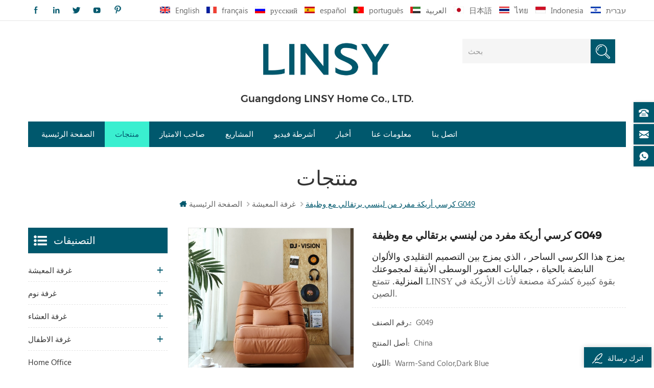

--- FILE ---
content_type: text/html
request_url: https://ar.linsyhomefurniture.com/linsy-orange-color-leisure-single-sofa-chair-with-function-g049_p402.html
body_size: 17277
content:
<!DOCTYPE html PUBLIC "-//W3C//DTD XHTML 1.0 Transitional//EN" "http://www.w3.org/TR/xhtml1/DTD/xhtml1-transitional.dtd">
<html xmlns="http://www.w3.org/1999/xhtml">
<head>
    <meta http-equiv="X-UA-Compatible" content="IE=edge">
    <meta http-equiv="X-UA-Compatible" content="IE=9" />
    <meta http-equiv="X-UA-Compatible" content="IE=edge,Chrome=1" />
    <meta name="viewport" content="width=device-width, initial-scale=1.0, user-scalable=no">
    <meta http-equiv="Content-Type" content="text/html; charset=utf-8" />
    <title> كرسي أريكة مفرد من لينسي برتقالي مع وظيفة G049
 الشركات المصنعة لينسي الأثاث المنزلي</title>
<meta name="keywords" content="كرسي جلدي مفرد,كرسي جلدي لغرفة المعيشة,كرسي فول أريكة كرسي" />
<meta name="description" content=" لينسي هي شركة رائدة في توفير كرسي أريكة مفرد من لينسي برتقالي مع وظيفة G049
. نحن يمكن أن تفي بمتطلبات من أنواع مختلفة من العملاء. " />

        <meta property="og:url" content="https://ar.linsyhomefurniture.com/linsy-orange-color-leisure-single-sofa-chair-with-function-g049_p402.html">
    <meta property="og:title" content=" كرسي أريكة مفرد من لينسي برتقالي مع وظيفة G049
 الشركات المصنعة لينسي الأثاث المنزلي">
    <meta property="og:type" content="website">
    <meta property="og:description" content=" لينسي هي شركة رائدة في توفير كرسي أريكة مفرد من لينسي برتقالي مع وظيفة G049. نحن يمكن أن تفي بمتطلبات من أنواع مختلفة من العملاء. ">
    <meta property="og:image" content="https://ar.linsyhomefurniture.com/uploadfile/202208/19/ec361b40f3ed8654d6c34975a97a014a_medium.jpg"/>

    <meta name="twitter:title" content=" كرسي أريكة مفرد من لينسي برتقالي مع وظيفة G049
 الشركات المصنعة لينسي الأثاث المنزلي">
    <meta name="twitter:description" content=" لينسي هي شركة رائدة في توفير كرسي أريكة مفرد من لينسي برتقالي مع وظيفة G049. نحن يمكن أن تفي بمتطلبات من أنواع مختلفة من العملاء. ">

    <link href="/uploadfile/userimg/b0cf3c2cf135f429d03bb2ce06b103cf.jpg" rel="shortcut icon"  />
<link rel="alternate" hreflang="en" href="https://www.linsyhomefurniture.com/linsy-orange-color-leisure-single-sofa-chair-with-function-g049_p402.html" />
<link rel="alternate" hreflang="fr" href="https://fr.linsyhomefurniture.com/linsy-orange-color-leisure-single-sofa-chair-with-function-g049_p402.html" />
<link rel="alternate" hreflang="ru" href="https://ru.linsyhomefurniture.com/linsy-orange-color-leisure-single-sofa-chair-with-function-g049_p402.html" />
<link rel="alternate" hreflang="es" href="https://es.linsyhomefurniture.com/linsy-orange-color-leisure-single-sofa-chair-with-function-g049_p402.html" />
<link rel="alternate" hreflang="pt" href="https://pt.linsyhomefurniture.com/linsy-orange-color-leisure-single-sofa-chair-with-function-g049_p402.html" />
<link rel="alternate" hreflang="ar" href="https://ar.linsyhomefurniture.com/linsy-orange-color-leisure-single-sofa-chair-with-function-g049_p402.html" />
<link rel="alternate" hreflang="ja" href="https://ja.linsyhomefurniture.com/linsy-orange-color-leisure-single-sofa-chair-with-function-g049_p402.html" />
<link rel="alternate" hreflang="th" href="https://th.linsyhomefurniture.com/linsy-orange-color-leisure-single-sofa-chair-with-function-g049_p402.html" />
<link rel="alternate" hreflang="id" href="https://id.linsyhomefurniture.com/linsy-orange-color-leisure-single-sofa-chair-with-function-g049_p402.html" />
<link rel="alternate" hreflang="iw" href="https://iw.linsyhomefurniture.com/linsy-orange-color-leisure-single-sofa-chair-with-function-g049_p402.html" />
    <link type="text/css" rel="stylesheet" href="/images/moban.css">
    <link type="text/css" rel="stylesheet" href="/template/css/style.css" />
    <script type="text/javascript" src="/template/js/demo.js"></script>
    
    <!--[if it ie9]
        <script src="/template/js/html5shiv.min.js"></script>
        <script src="/template/js/respond.min.js"></script>
    -->
    <!--[if IE 8]>
        <script src="https://oss.maxcdn.com/libs/html5shiv/3.7.0/html5shiv.js"></script>
        <script src="https://oss.maxcdn.com/libs/respond.js/1.3.0/respond.min.js"></script>
    <![endif]-->
	
	
	
<style>
             
                        
                        
                        
                        

                  </style>

    <script>

            $(function () {
                $('.newm img').attr("title","");
                $(".newm img").attr("alt","");

            })

    </script>

	
	<!-- Google Tag Manager -->
<script>(function(w,d,s,l,i){w[l]=w[l]||[];w[l].push({'gtm.start':
new Date().getTime(),event:'gtm.js'});var f=d.getElementsByTagName(s)[0],
j=d.createElement(s),dl=l!='dataLayer'?'&l='+l:'';j.async=true;j.src=
'https://www.googletagmanager.com/gtm.js?id='+i+dl;f.parentNode.insertBefore(j,f);
})(window,document,'script','dataLayer','GTM-TG4PCQQ');</script>
<!-- End Google Tag Manager -->
<meta name="msvalidate.01" content="F66210C09BA3EB69C2A89AEDB5EBDD58" />

                                <script type="application/ld+json">
    [
        {
                "@context": "https://schema.org",
                "@type": "Organization",
                "name": "Guangdong LINSY Home Co., LTD.",
                "description": " لينسي هي شركة رائدة في توفير كرسي أريكة مفرد من لينسي برتقالي مع وظيفة G049
. نحن يمكن أن تفي بمتطلبات من أنواع مختلفة من العملاء. ",
                "url": "https://ar.linsyhomefurniture.com/linsy-orange-color-leisure-single-sofa-chair-with-function-g049_p402.html",
                "logo": "https://ar.linsyhomefurniture.com/uploadfile/userimg/a53dbcf1d13a12b76dbbb20dacca11c3.png",
                "address": {
                    "@type": "PostalAddress",
                    "addressLocality": "",
                    "addressRegion": "China",
                    "addressCountry": "CN",
                    "postalCode": "528200",
                    "streetAddress": "A building, No.106 Kangtai South Road,Shatou,Jiujiang Town,Nanhai District, Foshan City,Guangdong Province,China"
                },
                "email": "franchise@linsy.com",
                "telephone": "0757-81299039"
            },
            {
                "@context": "https://schema.org",
                "@type": "BreadcrumbList",
                "itemListElement": [
                    {
                        "@type": "ListItem",
                        "position": 1,
                        "name": "Home",
                        "item": "https://ar.linsyhomefurniture.com"
                    },
                    {
                        "@type": "ListItem",
                        "position": 2,
                        "name": "غرفة المعيشة",
                        "item": "https://ar.linsyhomefurniture.com/living-room_c1"


                    },
                    {
                        "@type": "ListItem",
                        "position": 3,
                        "name": "كرسي أريكة مفرد من لينسي برتقالي مع وظيفة G049
",
                        "item": "https://ar.linsyhomefurniture.com/linsy-orange-color-leisure-single-sofa-chair-with-function-g049_p402.html"
                    }
                ]
            },
            {
                "@context": "https://schema.org",
                "@type": "Product",
                "category": "غرفة المعيشة",
                "name": "كرسي أريكة مفرد من لينسي برتقالي مع وظيفة G049
",
                "url": "https://ar.linsyhomefurniture.com/linsy-orange-color-leisure-single-sofa-chair-with-function-g049_p402.html",
                "image": "https://ar.linsyhomefurniture.com/uploadfile/202208/19/ec361b40f3ed8654d6c34975a97a014a_medium.jpg",
                "description": " لينسي هي شركة رائدة في توفير كرسي أريكة مفرد من لينسي برتقالي مع وظيفة G049
. نحن يمكن أن تفي بمتطلبات من أنواع مختلفة من العملاء. ",
                "manufacturer": {
                    "@type": "Organization",
                    "legalName": "Guangdong LINSY Home Co., LTD.",
                    "address": {
                        "@type": "PostalAddress",
                        "addressCountry": "CN",
                        "addressLocality": "A building, No.106 Kangtai South Road,Shatou,Jiujiang Town,Nanhai District, Foshan City,Guangdong Province,China"
                    }
                },
                "offers": {
                    "@type": "Offer",
                    "url": "https://ar.linsyhomefurniture.com/linsy-orange-color-leisure-single-sofa-chair-with-function-g049_p402.html",
                    "priceCurrency": "USD",
                    "price": "0.00",
                    "availability": "https://schema.org/InStock",
                    "itemCondition": "https://schema.org/NewCondition",
                    "seller": {
                        "@type": "Organization",
                        "name": "Guangdong LINSY Home Co., LTD."
                    }
                }
            },
			{
                "@context": "https://schema.org/",
                "@type": "ImageObject",
                "contentUrl": "https://ar.linsyhomefurniture.com/uploadfile/202208/19/ec361b40f3ed8654d6c34975a97a014a_medium.jpg",
                "creditText": "Guangdong LINSY Home Co., LTD.",
                "creator": {
                    "@type": "Person",
                    "name": "Guangdong LINSY Home Co., LTD."
                },
                "copyrightNotice": "Guangdong LINSY Home Co., LTD."
            }
    ]

		</script>
    </head>
<body>

<!-- Google Tag Manager (noscript) -->
<noscript><iframe src="https://www.googletagmanager.com/ns.html?id=GTM-TG4PCQQ"
height="0" width="0" style="display:none;visibility:hidden"></iframe></noscript>
<!-- End Google Tag Manager (noscript) -->    <script>
        window.okkiConfigs = window.okkiConfigs || [];
        function okkiAdd() { okkiConfigs.push(arguments); };
        okkiAdd("analytics", { siteId: "30814-13068", gId: "UA-276667153-31" });
      </script>
      <script async src="//tfile.xiaoman.cn/okki/analyze.js?id=30814-13068-UA-276667153-31"></script>	



  

    
      <div class="m m-top clearfix">
        <div class="container">
            <div class="m-t clearfix">
                <div class="t-link">
				       
                    <a href="https://www.facebook.com/LINSYFurniture/" target="_blank" rel="nofollow"><img src="/template/images/t-link-01-02.png" /></a>
                    <a href="https://www.linkedin.com/company/linsy-home" target="_blank" rel="nofollow"><img src="/template/images/t-link-02-02.png" /></a>
                    <a href="https://twitter.com/HomeLinsy" target="_blank" rel="nofollow"><img src="/template/images/t-link-03-02.png" /></a>
                    <a href="https://www.youtube.com/channel/UCP8souSO_vVfeVW4bm3lx_g" target="_blank" rel="nofollow"><img src="/template/images/t-link-04-02.png" /></a>
                    <a href="https://www.pinterest.com/linsyhomemarketing/pins/" target="_blank" rel="nofollow"><img src="/template/images/t-link-06-02.png" /></a>
                </div>
                <div class="fy-xiala">
                    <dl class="select">
                        <dt><img src="/template/images/ar.png" /><i>العربية</i><span>ar</span></dt>
                            <dd>
                                <ul>
								                                    <li>
                                        <a href="https://www.linsyhomefurniture.com/linsy-orange-color-leisure-single-sofa-chair-with-function-g049_p402.html"><img src="/template/images/en.png" /><span>en</span><i>English</i></a>
                                    </li>
								                                    <li>
                                        <a href="https://fr.linsyhomefurniture.com/linsy-orange-color-leisure-single-sofa-chair-with-function-g049_p402.html"><img src="/template/images/fr.png" /><span>fr</span><i>français</i></a>
                                    </li>
								                                    <li>
                                        <a href="https://ru.linsyhomefurniture.com/linsy-orange-color-leisure-single-sofa-chair-with-function-g049_p402.html"><img src="/template/images/ru.png" /><span>ru</span><i>русский</i></a>
                                    </li>
								                                    <li>
                                        <a href="https://es.linsyhomefurniture.com/linsy-orange-color-leisure-single-sofa-chair-with-function-g049_p402.html"><img src="/template/images/es.png" /><span>es</span><i>español</i></a>
                                    </li>
								                                    <li>
                                        <a href="https://pt.linsyhomefurniture.com/linsy-orange-color-leisure-single-sofa-chair-with-function-g049_p402.html"><img src="/template/images/pt.png" /><span>pt</span><i>português</i></a>
                                    </li>
								                                    <li>
                                        <a href="https://ar.linsyhomefurniture.com/linsy-orange-color-leisure-single-sofa-chair-with-function-g049_p402.html"><img src="/template/images/ar.png" /><span>ar</span><i>العربية</i></a>
                                    </li>
								                                    <li>
                                        <a href="https://ja.linsyhomefurniture.com/linsy-orange-color-leisure-single-sofa-chair-with-function-g049_p402.html"><img src="/template/images/ja.png" /><span>ja</span><i>日本語</i></a>
                                    </li>
								                                    <li>
                                        <a href="https://th.linsyhomefurniture.com/linsy-orange-color-leisure-single-sofa-chair-with-function-g049_p402.html"><img src="/template/images/th.png" /><span>th</span><i>ไทย</i></a>
                                    </li>
								                                    <li>
                                        <a href="https://id.linsyhomefurniture.com/linsy-orange-color-leisure-single-sofa-chair-with-function-g049_p402.html"><img src="/template/images/id.png" /><span>id</span><i>Indonesia</i></a>
                                    </li>
								                                    <li>
                                        <a href="https://iw.linsyhomefurniture.com/linsy-orange-color-leisure-single-sofa-chair-with-function-g049_p402.html"><img src="/template/images/iw.png" /><span>iw</span><i>עברית</i></a>
                                    </li>
								  	
                                     
                                </ul>
                            </dd>
                    </dl>
                </div>
                <div class="fy">
				                    <a href="https://www.linsyhomefurniture.com/linsy-orange-color-leisure-single-sofa-chair-with-function-g049_p402.html"><img src="/template/images/en.png" /><i>en</i>
                        <p>English</p>
                    </a>
				                    <a href="https://fr.linsyhomefurniture.com/linsy-orange-color-leisure-single-sofa-chair-with-function-g049_p402.html"><img src="/template/images/fr.png" /><i>fr</i>
                        <p>français</p>
                    </a>
				                    <a href="https://ru.linsyhomefurniture.com/linsy-orange-color-leisure-single-sofa-chair-with-function-g049_p402.html"><img src="/template/images/ru.png" /><i>ru</i>
                        <p>русский</p>
                    </a>
				                    <a href="https://es.linsyhomefurniture.com/linsy-orange-color-leisure-single-sofa-chair-with-function-g049_p402.html"><img src="/template/images/es.png" /><i>es</i>
                        <p>español</p>
                    </a>
				                    <a href="https://pt.linsyhomefurniture.com/linsy-orange-color-leisure-single-sofa-chair-with-function-g049_p402.html"><img src="/template/images/pt.png" /><i>pt</i>
                        <p>português</p>
                    </a>
				                    <a href="https://ar.linsyhomefurniture.com/linsy-orange-color-leisure-single-sofa-chair-with-function-g049_p402.html"><img src="/template/images/ar.png" /><i>ar</i>
                        <p>العربية</p>
                    </a>
				                    <a href="https://ja.linsyhomefurniture.com/linsy-orange-color-leisure-single-sofa-chair-with-function-g049_p402.html"><img src="/template/images/ja.png" /><i>ja</i>
                        <p>日本語</p>
                    </a>
				                    <a href="https://th.linsyhomefurniture.com/linsy-orange-color-leisure-single-sofa-chair-with-function-g049_p402.html"><img src="/template/images/th.png" /><i>th</i>
                        <p>ไทย</p>
                    </a>
				                    <a href="https://id.linsyhomefurniture.com/linsy-orange-color-leisure-single-sofa-chair-with-function-g049_p402.html"><img src="/template/images/id.png" /><i>id</i>
                        <p>Indonesia</p>
                    </a>
				                    <a href="https://iw.linsyhomefurniture.com/linsy-orange-color-leisure-single-sofa-chair-with-function-g049_p402.html"><img src="/template/images/iw.png" /><i>iw</i>
                        <p>עברית</p>
                    </a>
				 	
                     
                </div>
            </div>
        </div>
    </div>
    <div class="m m-head clearfix">
        <div class="container">
            <div class="m-h clearfix">
                <div class="logo">
				                        <a class="logo-01" href="/" title="Guangdong LINSY Home Co., LTD."><img alt="Guangdong LINSY Home Co., LTD." src="/uploadfile/userimg/a53dbcf1d13a12b76dbbb20dacca11c3.png" /></a>
                                         
                </div>
                <div class="logo-p">
                    <p>Guangdong LINSY Home Co., LTD.</p>
                </div>
                <div class="h-search">
                    <input name="search_keyword" onkeydown="javascript:enterIn(event);" type="text" placeholder="بحث" class="h-search_main">
                    <input name="" type="submit" class="h-search_btn btn_search1" value="">
				</div>
                <div class="t-con">
					 <p>
                        <i><img src="/template/images/t-con-01-01.png" /></i>
                        <span>اتصل على</span>
                        <a rel="nofollow" href="Tel:0757-81299039">0757-81299039</a>
                    </p>
                     
                    <p>
                        <i><img src="/template/images/t-con-02-01.png" /></i>
                        <span>اترك رسالة</span>
                        <a rel="nofollow" href="mailto:franchise@linsy.com">franchise@linsy.com</a>
                    </p>
               </div>
            </div>
        </div>
    </div>
    <div class="m-n">
        <div class="container">
            <div class="m-nav">
                <ul class="nav-heng">
                    <li><a href='/'>الصفحة الرئيسية</a></li>
                     
					  <li class=" nav-heng-n">
                        <a href="/products">منتجات</a>
                        <div class="nav-heng-box">
                            <ul>
                                                                <li>
                                    <p><a href="/living-room_c1">
                                      <img src="/uploadfile/category/11f3ec6ebc81e44c53d16803477d7129.png" alt="غرفة المعيشة">
                                    </a></p>
                                     <span><a href="/living-room_c1">غرفة المعيشة</a>
                                    </span> 
                                    <div>
                                         
                                            <a href="/coffee-table_c6">منضدة قهوة</a>
                                         
                                            <a href="/sofa_c5">كنبة</a>
                                         
                                            <a href="/tv-stand_c7">حامل تلفاز</a>
                                         
                                            <a href="/sofa-chair-single-sofa_c30">كرسي أريكة / أريكة واحدة</a>
                                         
                                            <a href="/cabinets_c45">خزائن</a>
                                                                            </div>
                                                                    </li>
                                                                <li>
                                    <p><a href="/bedroom_c2">
                                      <img src="/uploadfile/category/63410ca3c17b518ab39070303950248b.png" alt="غرفة نوم">
                                    </a></p>
                                     <span><a href="/bedroom_c2">غرفة نوم</a>
                                    </span> 
                                    <div>
                                         
                                            <a href="/mattress_c13">منضدة سرير</a>
                                         
                                            <a href="/wardrobe_c8">خزانة الثياب</a>
                                         
                                            <a href="/dresser_c12">السرير</a>
                                         
                                            <a href="/upholstered-bed_c44">سرير منجد</a>
                                         
                                            <a href="/night-stand_c25">منضدة سرير</a>
                                                                            </div>
                                                                    </li>
                                                                <li>
                                    <p><a href="/dining-room_c3">
                                      <img src="/uploadfile/category/2c10f1e5516d1f29b75feba01fd21fbf.png" alt="غرفة العشاء">
                                    </a></p>
                                     <span><a href="/dining-room_c3">غرفة العشاء</a>
                                    </span> 
                                    <div>
                                         
                                            <a href="/kitchen-cabinet_c14">خزانة طعام</a>
                                         
                                            <a href="/dining-chair_c16">مقاعد سفرة</a>
                                         
                                            <a href="/dining-table_c15">طاولة الطعام</a>
                                         
                                            <a href="/dining-table-chair_c28">خزائن</a>
                                                                            </div>
                                                                    </li>
                                                                <li>
                                    <p><a href="/children-s-room_c4">
                                      <img src="/uploadfile/category/48c8ad69ccda0235bebd19f006ca1ad7.png" alt="غرفة الاطفال">
                                    </a></p>
                                     <span><a href="/children-s-room_c4">غرفة الاطفال</a>
                                    </span> 
                                    <div>
                                         
                                            <a href="/wardrobe_c20">سرير اطفال</a>
                                         
                                            <a href="/children-bed_c40">سرير اطفال</a>
                                         
                                            <a href="/night-stand_c24">منضدة سرير</a>
                                         
                                            <a href="/study-table_c23">طاولة الدراسة</a>
                                                                            </div>
                                                                    </li>
                                                                <li>
                                    <p><a href="/home-office_c56">
                                      <img src="/uploadfile/category/f445a893f186c94b756e770437211b9d.jpg" alt="Home Office">
                                    </a></p>
                                     <span><a href="/home-office_c56">Home Office</a>
                                                                    </li>
                                                                <li>
                                    <p><a href="/america-popular-models_c37">
                                      <img src="/uploadfile/category/2af4142a29a13226beccbe26534b75ea.jpg" alt="غرفة العشاء">
                                    </a></p>
                                     <span><a href="/america-popular-models_c37">غرفة العشاء</a>
                                    </span> 
                                    <div>
                                         
                                            <a href="/bed_c38">طاولة الطعام</a>
                                         
                                            <a href="/sofa_c39">خزانة مطبخ</a>
                                                                            </div>
                                                                    </li>
                                                            </ul>
                        </div>
                    </li> 
                                            <li class="nav-shu"><a href="/franchisee_d4">صاحب الامتياز</a>
                                                      </li>
                                                             <li class="nav-shu"><a href="/projects_nc2">المشاريع</a>
                                              <div class="nav-shu-box">
                        <ul>
                                                               <li><a href="/new-retail-store-operation_nc10">New Retail  Store Operation </a></li>
                              							  							  <li><a href="/whole-house-customization_d23">Whole House Customization</a></li>
                        </ul>
                        </div>       
                                            </li>
					
					                    <li class="nav-shu"><a href="/videos_nc3">أشرطة فيديو</a>
                                           </li>
					
                                            <li class="nav-shu"><a href="/news_nc1">أخبار</a>
                                           </li>
                     
                                            <li class="nav-shu"><a href="/about-us_d1">معلومات عنا</a>
                             
                            <div class="nav-shu-box">
                            <ul>
                                
                                  <li><a href="/category/downloads/1">Downloads</a></li>
                                
                                  <li><a href="/vr-showroom_d26">VR Showroom</a></li>
                                
                                  <li><a href="/packaging-info_d19">معلومات التعبئة والتغليف</a></li>
                                
                                  <li><a href="/delivery-shipment_d21">تسليم & شحنة</a></li>
                                
                                  <li><a href="/after-sales-service_d20"> ما بعد البيع الخدمات</a></li>
                                
                                  <li><a href="/faq_nc12">الأسئلة الشائعة</a></li>
                                
                            </ul>
                            </div>    
                                                    </li>
                     					 
                                            <li class="nav-shu"><a href="/contact-us_d2">اتصل بنا</a>
                                                    </li>
                                     </ul>
                <div class="mobile-menu-area">
                    <div class="container">
                        <div class="row">
                            <nav id="mobile-menu">
                                <ul class="clearfix">
                                    <li><a href="/">الصفحة الرئيسية</a></li>
                                   
                                    <li><a href="/products">منتجات</a>
                                       <ul>
                                                                                                <li><a href="/living-room_c1">غرفة المعيشة</a>
                                                  
                                                    <ul>
                                                                
                                                        <li><a href="/coffee-table_c6">منضدة قهوة</a></li>
                                                                
                                                        <li><a href="/sofa_c5">كنبة</a></li>
                                                                
                                                        <li><a href="/tv-stand_c7">حامل تلفاز</a></li>
                                                                
                                                        <li><a href="/sofa-chair-single-sofa_c30">كرسي أريكة / أريكة واحدة</a></li>
                                                                
                                                        <li><a href="/cabinets_c45">خزائن</a></li>
                                                                                                            </ul>
                                                    
                                                </li>
                                                                                                <li><a href="/bedroom_c2">غرفة نوم</a>
                                                  
                                                    <ul>
                                                                
                                                        <li><a href="/mattress_c13">منضدة سرير</a></li>
                                                                
                                                        <li><a href="/wardrobe_c8">خزانة الثياب</a></li>
                                                                
                                                        <li><a href="/dresser_c12">السرير</a></li>
                                                                
                                                        <li><a href="/upholstered-bed_c44">سرير منجد</a></li>
                                                                
                                                        <li><a href="/night-stand_c25">منضدة سرير</a></li>
                                                                                                            </ul>
                                                    
                                                </li>
                                                                                                <li><a href="/dining-room_c3">غرفة العشاء</a>
                                                  
                                                    <ul>
                                                                
                                                        <li><a href="/kitchen-cabinet_c14">خزانة طعام</a></li>
                                                                
                                                        <li><a href="/dining-chair_c16">مقاعد سفرة</a></li>
                                                                
                                                        <li><a href="/dining-table_c15">طاولة الطعام</a></li>
                                                                
                                                        <li><a href="/dining-table-chair_c28">خزائن</a></li>
                                                                                                            </ul>
                                                    
                                                </li>
                                                                                                <li><a href="/children-s-room_c4">غرفة الاطفال</a>
                                                  
                                                    <ul>
                                                                
                                                        <li><a href="/wardrobe_c20">سرير اطفال</a></li>
                                                                
                                                        <li><a href="/children-bed_c40">سرير اطفال</a></li>
                                                                
                                                        <li><a href="/night-stand_c24">منضدة سرير</a></li>
                                                                
                                                        <li><a href="/study-table_c23">طاولة الدراسة</a></li>
                                                                                                            </ul>
                                                    
                                                </li>
                                                                                                <li><a href="/home-office_c56">Home Office</a>
                                                    
                                                </li>
                                                                                                <li><a href="/america-popular-models_c37">غرفة العشاء</a>
                                                  
                                                    <ul>
                                                                
                                                        <li><a href="/bed_c38">طاولة الطعام</a></li>
                                                                
                                                        <li><a href="/sofa_c39">خزانة مطبخ</a></li>
                                                                                                            </ul>
                                                    
                                                </li>
                                                                                        </ul>
                                    </li>
									                                     <li><a href="/franchisee_d4">صاحب الامتياز</a>
                                                                            </li>
                                                                                                            <li><a href="/projects_nc2">المشاريع</a>
                                                                               <ul>
                                                                                               <li><a href="/new-retail-store-operation_nc10">New Retail  Store Operation </a></li>
                                              											  							                   <li><a href="/whole-house-customization_d23">Whole House Customization</a></li>
                                        </ul>
                                                                            </li>
									
									                                    <li><a href="/videos_nc3">أشرطة فيديو</a>
                                                                           </li>
									
                                                                        <li><a href="/news_nc1">أخبار</a>
                                                                           </li> 
									                                     <li><a href="/about-us_d1">معلومات عنا</a>
                                         
                                        <ul>
                                            
                                              <li><a href="/category/downloads/1">Downloads</a></li>
                                            
                                              <li><a href="/vr-showroom_d26">VR Showroom</a></li>
                                            
                                              <li><a href="/packaging-info_d19">معلومات التعبئة والتغليف</a></li>
                                            
                                              <li><a href="/delivery-shipment_d21">تسليم & شحنة</a></li>
                                            
                                              <li><a href="/after-sales-service_d20"> ما بعد البيع الخدمات</a></li>
                                            
                                              <li><a href="/faq_nc12">الأسئلة الشائعة</a></li>
                                            
                                        </ul>
                                                                            </li>
                                                                                                           <li><a href="/contact-us_d2">اتصل بنا</a>
                                                                            </li>
                                                                    </ul>
                            </nav>
                        </div>
                    </div>
                </div>
            </div>
        </div>
    </div>
        
<div class="main page-banner">
                              </div>
 
 

 <div class="m main-mbx">
            <div class="container">
                <div class="main-0j clearfix">
                    <div class="m-bt">
                    <div><span>منتجات</span></div>
                </div>
                <div class="mbx-nr">
                    <a class="home" href="/">
                    <i class="fa fa-home"></i>الصفحة الرئيسية</a>
                                                              <i class="fa fa-angle-right"></i><a href="/living-room_c1"><h2>غرفة المعيشة</h2></a>
                                         <i class="fa fa-angle-right"></i><span>كرسي أريكة مفرد من لينسي برتقالي مع وظيفة G049
</span>
                </div>
                </div>
            </div>
        </div>
    <!--5.0-->
    <div class="m-ny">
        <div class="container clearfix">
            <div class="main-body clearfix">
                
                <div class="main-right clearfix  ">
                    
                    <div class="products">
                        <div class="pro_img Up">
                            <div class="sp-wrap">
                                                           <a href="/uploadfile/202208/19/ec361b40f3ed8654d6c34975a97a014a_medium.jpg">
                        <img src="/uploadfile/202208/19/ec361b40f3ed8654d6c34975a97a014a_medium.jpg" alt = "Modern Single Chair with Function" /></a>
                                                   <a href="/uploadfile/202208/19/b82c61ee93498ae4afc828af79a552e0_medium.jpg">
                        <img src="/uploadfile/202208/19/b82c61ee93498ae4afc828af79a552e0_medium.jpg" alt = "Modern Single Chair with Function" /></a>
                                                   <a href="/uploadfile/202208/19/560c1c38312792477bda7a6825cb7bc4_medium.jpg">
                        <img src="/uploadfile/202208/19/560c1c38312792477bda7a6825cb7bc4_medium.jpg" alt = "Modern Single Chair with Function" /></a>
                                                   <a href="/uploadfile/202208/19/eba7e3bf213fa6502cc944d81a930970_medium.jpg">
                        <img src="/uploadfile/202208/19/eba7e3bf213fa6502cc944d81a930970_medium.jpg" alt = "Modern Single Chair with Function" /></a>
                                                   <a href="/uploadfile/202208/19/ead3386303358d7f0588ca5f229f13dd_medium.jpg">
                        <img src="/uploadfile/202208/19/ead3386303358d7f0588ca5f229f13dd_medium.jpg" alt = "Modern Single Chair with Function" /></a>
                                                   <a href="/uploadfile/202208/19/36529474422a99afb76adb040a2ccc74_medium.jpg">
                        <img src="/uploadfile/202208/19/36529474422a99afb76adb040a2ccc74_medium.jpg" alt = "Modern Single Chair with Function" /></a>
                                                   <a href="/uploadfile/202208/19/91567d44a68fe52206706b3bcabf0518_medium.jpg">
                        <img src="/uploadfile/202208/19/91567d44a68fe52206706b3bcabf0518_medium.jpg" alt = "Modern Single Chair with Function" /></a>
                                                   <a href="/uploadfile/202208/19/84e38c8c537384d2b4bc0a0699fe4447_medium.jpg">
                        <img src="/uploadfile/202208/19/84e38c8c537384d2b4bc0a0699fe4447_medium.jpg" alt = "Modern Single Chair with Function" /></a>
                                                    </div>
                            <!--zoom-->
                            <script type="text/javascript" src="/template/js/smoothproducts.js"></script>
                            <script type="text/javascript">
                            /* wait for images to load */
                            $(window).load(function() {
                                $('.sp-wrap').smoothproducts();
                            });
                            </script>
                        </div>
                        <div class="pro_table clearfix Up">
                            <h1>كرسي أريكة مفرد من لينسي برتقالي مع وظيفة G049
</h1>
                            <p><p style="white-space: normal;">
 <span style='font-family: "times new roman"; font-size: 18px;'>
  <span style='font-family: "times new roman"; color: rgb(34, 34, 34); background-color: rgb(255, 255, 255);'>
   يمزج هذا الكرسي الساحر ، الذي يمزج بين التصميم التقليدي والألوان النابضة بالحياة ، جماليات العصور الوسطى الأنيقة لمجموعتك المنزلية.
  </span>
  تتمتع LINSY بقوة كبيرة كشركة مصنعة لأثاث الأريكة في الصين.
 </span>
</p>
</p>
                            <ul>
                                                                                                <li><p>رقم الصنف.: </p> G049 </li>
                                                                                                                                                                                                                                <li><p>أصل المنتج: </p> China</li>
                                                                                                <li><p>اللون: </p> warm-sand color,dark blue</li>
                                                                                                                                 <li><p>الحد الأدنى للطلب: </p> 5</li>
                                                                                                                                 <li><p>ميناء الشحن: </p> GZ</li>
                                                                                                <li><p>المهلة: </p> 7</li>
                                 
                                                                                            </ul>
                            <div class="con-xp-nnn">
                                <a rel="nofollow" href="#Inquiry-go" class="pro_more">اتصل بنا<i class="fa fa-envelope"></i></a>
                                                                                                        <a rel="nofollow"  target="_blank" href="https://api.whatsapp.com/send?phone=+8617708681585&text=Hello" class="pro_more">WhatsApp</a>
                                                            </div>
                        </div>
                        <div class="clearfix"></div>
                    </div>
					
					<div class="por-main-box-bt">
                        <span>تفاصيل المنتج</span>
                    </div>
                    <div class="por-main newm"><p>
 <span style='font-family: "times new roman"; font-size: 20px;'>
  <strong style="white-space: normal;">
   <span style='font-family: "times new roman"; letter-spacing: 0px; background: rgb(255, 255, 255);'>
    كرسي أريكة مفرد من لينسي برتقالي مع وظيفة G049
   </span>
  </strong>
 </span>
</p>
<p>
 <span style='font-family: "times new roman"; font-size: 20px;'>
  <strong style="white-space: normal;">
   <span style='font-family: "times new roman"; letter-spacing: 0px; background: rgb(255, 255, 255);'>
    <br/>
   </span>
  </strong>
 </span>
</p>
<p style="box-sizing: border-box; margin-top: 0px; margin-bottom: 0px; padding: 0px; border: 0px; vertical-align: baseline; word-break: break-word; color: rgb(34, 34, 34); font-family: Urbanist, sans-serif, Arial, DINCond; white-space: normal; background-color: rgb(255, 255, 255);">
 <span style='font-family: "times new roman"; font-size: 18px;'>
 </span>
</p>
<span style='color: rgb(34, 34, 34); background-color: rgb(255, 255, 255); font-family: "times new roman"; font-size: 18px;'>
 بفضل الإلهام المريح ، فإن كرسي الأريكة هذا مبهج ، ويمكنك الاسترخاء تمامًا عندما تكون مستلقياً على كرسي الصالة. علاوة على ذلك ، يمكن تعديل زاوية مسند الظهر وفقًا لحاجتك ، وهي مثالية لقراءة الكتب ومشاهدة التلفزيون وغير ذلك من وسائل الترفيه. قم بإضفاء الحيوية على مجموعة جلوس غرفة المعيشة الخاصة بك مع كرسي الصالة الرائع هذا ، أو ضعه بجانب نافذة مشمسة لصنع زاوية قراءة جذابة.
</span>
<span style='font-family: "times new roman"; font-size: 18px;'>
</span>
<p>
 <img alt="G049-A- 主 图 - 单 人 - 锏 石 蓝 (1) .jpg" src="/ueditor/php/upload/image/20220819/1660889794473287.jpg" title="1660889794473287.jpg"/>
</p>
<div class="table-responsive newm"><table style="width: 718px;" width="750">
 <tbody style="box-sizing: border-box; margin: 0px; padding: 0px; font-style: inherit; font-variant: inherit; font-weight: inherit; font-stretch: inherit; line-height: inherit; font-family: inherit;">
  <tr class="firstRow" style="box-sizing: border-box; margin: 0px; padding: 0px; font-style: inherit; font-variant: inherit; font-weight: inherit; font-stretch: inherit; line-height: inherit; font-family: inherit;">
   <td style="box-sizing: border-box; margin: 0px; padding: 0pt 5.4pt; font-style: inherit; font-variant: inherit; font-stretch: inherit; line-height: inherit; font-family: inherit; float: none; border-color: rgb(187, 187, 187);" valign="top" width="151">
    <p style="box-sizing: border-box; font: inherit; border: 0px; vertical-align: baseline;">
     <span style='box-sizing: border-box; font-style: inherit; font-variant: inherit; font-weight: inherit; font-stretch: inherit; line-height: 21px; vertical-align: baseline; font-family: "times new roman"; font-size: 18px;'>
      اسم المنتج
     </span>
    </p>
   </td>
   <td style="box-sizing: border-box; margin: 0px; padding: 0pt 5.4pt; font-style: inherit; font-variant: inherit; font-stretch: inherit; line-height: inherit; font-family: inherit; float: none; border-color: rgb(187, 187, 187);" valign="top" width="416">
    <span style="font-size: 18px;">
     <strong style='font-family: "times new roman"; font-size: 20px;'>
      <span style="font-size: 18px; letter-spacing: 0px; background: rgb(255, 255, 255);">
       أريكة Linsy الجلدية المختلطة بإطار من الخشب الصلب BS081
      </span>
     </strong>
    </span>
   </td>
  </tr>
  <tr style="box-sizing: border-box; margin: 0px; padding: 0px; font-style: inherit; font-variant: inherit; font-weight: inherit; font-stretch: inherit; line-height: inherit; font-family: inherit;">
   <td style="box-sizing: border-box; margin: 0px; padding: 0pt 5.4pt; font-style: inherit; font-variant: inherit; font-stretch: inherit; line-height: inherit; font-family: inherit; float: none; border-color: rgb(187, 187, 187);" valign="top" width="151">
    <p style="box-sizing: border-box; font: inherit; border: 0px; vertical-align: baseline;">
     <span style='box-sizing: border-box; font-style: inherit; font-variant: inherit; font-weight: inherit; font-stretch: inherit; line-height: 21px; vertical-align: baseline; font-family: "times new roman"; font-size: 18px;'>
      ماركة
     </span>
    </p>
   </td>
   <td style="box-sizing: border-box; margin: 0px; padding: 0pt 5.4pt; font-style: inherit; font-variant: inherit; font-stretch: inherit; line-height: inherit; float: none; border-color: rgb(187, 187, 187);" valign="top" width="416">
    <p style="font-style: inherit; font-variant: inherit; font-weight: inherit; font-stretch: inherit; line-height: inherit; box-sizing: border-box; border: 0px; vertical-align: baseline;">
     <font face="times new roman">
      <span style="font-size: 18px;">
       لينسي
      </span>
     </font>
    </p>
   </td>
  </tr>
  <tr style="box-sizing: border-box; margin: 0px; padding: 0px; font-style: inherit; font-variant: inherit; font-weight: inherit; font-stretch: inherit; line-height: inherit; font-family: inherit;">
   <td style="box-sizing: border-box; margin: 0px; padding: 0pt 5.4pt; font-style: inherit; font-variant: inherit; font-stretch: inherit; line-height: inherit; font-family: inherit; float: none; border-color: rgb(187, 187, 187);" valign="top" width="151">
    <p style="box-sizing: border-box; font: inherit; border: 0px; vertical-align: baseline;">
     <span style='font-family: "times new roman"; font-size: 18px;'>
      <span style="box-sizing: border-box; font-style: inherit; font-variant: inherit; font-weight: inherit; font-stretch: inherit; font-size: 14px; line-height: 21px; font-family: arial, helvetica, sans-serif; vertical-align: baseline;">
       الحجم
      </span>
      <span style="font-family: arial, helvetica, sans-serif; font-size: 14px; font-style: inherit; font-variant-ligatures: inherit; font-variant-caps: inherit; font-weight: inherit;">
       (L * W * H)
      </span>
     </span>
    </p>
   </td>
   <td style="box-sizing: border-box; margin: 0px; padding: 0pt 5.4pt; font-style: inherit; font-variant: inherit; font-stretch: inherit; line-height: inherit; font-family: inherit; float: none; border-color: rgb(187, 187, 187);" valign="top" width="416">
    <p style="box-sizing: border-box; font: inherit; border: 0px; vertical-align: baseline;">
     <span style='font-family: "times new roman"; font-size: 18px;'>
      (86-99) * 52 * 95 سم
      <br/>
     </span>
    </p>
   </td>
  </tr>
  <tr style="box-sizing: border-box; margin: 0px; padding: 0px; font-style: inherit; font-variant: inherit; font-weight: inherit; font-stretch: inherit; line-height: inherit; font-family: inherit;">
   <td style="box-sizing: border-box; margin: 0px; padding: 0pt 5.4pt; font-style: inherit; font-variant: inherit; font-stretch: inherit; line-height: inherit; font-family: inherit; float: none; border-color: rgb(187, 187, 187);" valign="top" width="151">
    <p style="box-sizing: border-box; font: inherit; border: 0px; vertical-align: baseline;">
     <span style='box-sizing: border-box; font-style: inherit; font-variant: inherit; font-weight: inherit; font-stretch: inherit; line-height: 21px; vertical-align: baseline; font-family: "times new roman"; font-size: 18px;'>
      إستعمال
     </span>
    </p>
   </td>
   <td style="box-sizing: border-box; margin: 0px; padding: 0pt 5.4pt; font-style: inherit; font-variant: inherit; font-stretch: inherit; line-height: inherit; font-family: inherit; float: none; border-color: rgb(187, 187, 187);" valign="top" width="416">
    <p style="box-sizing: border-box; font: inherit; border: 0px; vertical-align: baseline;">
     <span style='box-sizing: border-box; margin: 0px; padding: 0px; border: 0px; font-style: inherit; font-variant: inherit; font-weight: inherit; font-stretch: inherit; line-height: 21px; vertical-align: baseline; font-family: "times new roman"; font-size: 18px;'>
      غرفة المعيشة ، غرفة نوم ، فندق
     </span>
    </p>
   </td>
  </tr>
  <tr style="box-sizing: border-box; margin: 0px; padding: 0px; font-style: inherit; font-variant: inherit; font-weight: inherit; font-stretch: inherit; line-height: inherit; font-family: inherit;">
   <td style="box-sizing: border-box; margin: 0px; padding: 0pt 5.4pt; font-style: inherit; font-variant: inherit; font-stretch: inherit; line-height: inherit; font-family: inherit; float: none; border-color: rgb(187, 187, 187);" valign="top" width="151">
    <p style="box-sizing: border-box; font: inherit; border: 0px; vertical-align: baseline;">
     <span style='box-sizing: border-box; font-style: inherit; font-variant: inherit; font-weight: inherit; font-stretch: inherit; line-height: 21px; vertical-align: baseline; font-family: "times new roman"; font-size: 18px;'>
      مزايا
     </span>
    </p>
   </td>
   <td style="box-sizing: border-box; margin: 0px; padding: 0pt 5.4pt; font-style: inherit; font-variant: inherit; font-stretch: inherit; line-height: inherit; font-family: inherit; float: none; border-color: rgb(187, 187, 187);" valign="top" width="416">
    <span style='box-sizing: border-box; margin: 0px; padding: 0px; border: 0px; font-style: inherit; font-variant: inherit; font-weight: inherit; font-stretch: inherit; line-height: 21px; vertical-align: baseline; font-family: "times new roman"; font-size: 18px;'>
     مسند رأس قابل للرفع ، مسند ظهر مريح ، إطار خشبي
    </span>
   </td>
  </tr>
  <tr style="box-sizing: border-box; margin: 0px; padding: 0px; font-style: inherit; font-variant: inherit; font-weight: inherit; font-stretch: inherit; line-height: inherit; font-family: inherit; height: 47.8pt;">
   <td style="box-sizing: border-box; margin: 0px; padding: 0pt 5.4pt; font-style: inherit; font-variant: inherit; font-stretch: inherit; line-height: inherit; font-family: inherit; float: none; border-color: rgb(187, 187, 187);" valign="top" width="151">
    <p style="box-sizing: border-box; font: inherit; border: 0px; vertical-align: baseline;">
     <span style='box-sizing: border-box; font-style: inherit; font-variant: inherit; font-weight: inherit; font-stretch: inherit; line-height: 21px; vertical-align: baseline; font-family: "times new roman"; font-size: 18px;'>
      مادة للأريكة
     </span>
    </p>
   </td>
   <td style="box-sizing: border-box; margin: 0px; padding: 0pt 5.4pt; font-style: inherit; font-variant: inherit; font-stretch: inherit; line-height: inherit; font-family: inherit; float: none; border-color: rgb(187, 187, 187);" valign="top" width="416">
    <p style="box-sizing: border-box; font: inherit; border: 0px; vertical-align: baseline;">
     <span style='box-sizing: border-box; margin: 0px; padding: 0px; border: 0px; font-style: inherit; font-variant: inherit; font-weight: inherit; font-stretch: inherit; line-height: 21px; vertical-align: baseline; font-family: "times new roman"; font-size: 18px;'>
      الإطار: خشب متين + MDF
     </span>
    </p>
    <p style="box-sizing: border-box; font: inherit; border: 0px; vertical-align: baseline;">
     <span style='box-sizing: border-box; margin: 0px; padding: 0px; border: 0px; font-style: inherit; font-variant: inherit; font-weight: inherit; font-stretch: inherit; line-height: 21px; vertical-align: baseline; font-family: "times new roman"; font-size: 18px;'>
      طبقة الحشو: جلد علوي + بولي يوريثان + قطن وكتان + رغوة عالية الجودة + رغوة دمية + بطة أسفل
     </span>
    </p>
   </td>
  </tr>
  <tr style="box-sizing: border-box; margin: 0px; padding: 0px; font-style: inherit; font-variant: inherit; font-weight: inherit; font-stretch: inherit; line-height: inherit; font-family: inherit;">
   <td style="box-sizing: border-box; margin: 0px; padding: 0pt 5.4pt; font-style: inherit; font-variant: inherit; font-stretch: inherit; line-height: inherit; font-family: inherit; float: none; border-color: rgb(187, 187, 187);" valign="top" width="151">
    <p style="box-sizing: border-box; font: inherit; border: 0px; vertical-align: baseline;">
     <span style='box-sizing: border-box; font-style: inherit; font-variant: inherit; font-weight: inherit; font-stretch: inherit; line-height: 21px; vertical-align: baseline; font-family: "times new roman"; font-size: 18px;'>
      لون الأريكة
     </span>
    </p>
   </td>
   <td style="box-sizing: border-box; margin: 0px; padding: 0pt 5.4pt; font-style: inherit; font-variant: inherit; font-stretch: inherit; line-height: inherit; font-family: inherit; float: none; border-color: rgb(187, 187, 187);" valign="top" width="416">
    <p style="box-sizing: border-box; font: inherit; border: 0px; vertical-align: baseline;">
     <span style='box-sizing: border-box; margin: 0px; padding: 0px; border: 0px; font-style: inherit; font-variant: inherit; font-weight: inherit; font-stretch: inherit; line-height: 21px; vertical-align: baseline; font-family: "times new roman"; font-size: 18px;'>
      كصورة
     </span>
    </p>
   </td>
  </tr>
  <tr style="box-sizing: border-box; margin: 0px; padding: 0px; font-style: inherit; font-variant: inherit; font-weight: inherit; font-stretch: inherit; line-height: inherit; font-family: inherit;">
   <td style="box-sizing: border-box; margin: 0px; padding: 0pt 5.4pt; font-style: inherit; font-variant: inherit; font-stretch: inherit; line-height: inherit; font-family: inherit; float: none; border-color: rgb(187, 187, 187);" valign="top" width="151">
    <p style="box-sizing: border-box; font: inherit; border: 0px; vertical-align: baseline;">
     <span style='box-sizing: border-box; font-style: inherit; font-variant: inherit; font-weight: inherit; font-stretch: inherit; line-height: 21px; vertical-align: baseline; font-family: "times new roman"; font-size: 18px;'>
      موعد التسليم
     </span>
    </p>
   </td>
   <td style="box-sizing: border-box; margin: 0px; padding: 0pt 5.4pt; font-style: inherit; font-variant: inherit; font-stretch: inherit; line-height: inherit; font-family: inherit; float: none; border-color: rgb(187, 187, 187);" valign="top" width="416">
    <p style="box-sizing: border-box; font: inherit; border: 0px; vertical-align: baseline;">
     <span style='box-sizing: border-box; margin: 0px; padding: 0px; border: 0px; font-style: inherit; font-variant: inherit; font-weight: inherit; font-stretch: inherit; line-height: 21px; vertical-align: baseline; font-family: "times new roman"; font-size: 18px;'>
      حوالي 10-15 يوما بعد استلام الإيداع
     </span>
    </p>
   </td>
  </tr>
  <tr style="box-sizing: border-box; margin: 0px; padding: 0px; font-style: inherit; font-variant: inherit; font-weight: inherit; font-stretch: inherit; line-height: inherit; font-family: inherit;">
   <td style="box-sizing: border-box; margin: 0px; padding: 0pt 5.4pt; font-style: inherit; font-variant: inherit; font-stretch: inherit; line-height: inherit; font-family: inherit; float: none; border-color: rgb(187, 187, 187);" valign="top" width="151">
    <p style="box-sizing: border-box; font: inherit; border: 0px; vertical-align: baseline;">
     <span style='box-sizing: border-box; font-style: inherit; font-variant: inherit; font-weight: inherit; font-stretch: inherit; line-height: 21px; vertical-align: baseline; font-family: "times new roman"; font-size: 18px;'>
      مراقبة الجودة
     </span>
    </p>
   </td>
   <td style="box-sizing: border-box; margin: 0px; padding: 0pt 5.4pt; font-style: inherit; font-variant: inherit; font-stretch: inherit; line-height: inherit; font-family: inherit; float: none; border-color: rgb(187, 187, 187);" valign="top" width="416">
    <p style="box-sizing: border-box; font: inherit; border: 0px; vertical-align: baseline;">
     <span style='box-sizing: border-box; margin: 0px; padding: 0px; border: 0px; font-style: inherit; font-variant: inherit; font-weight: inherit; font-stretch: inherit; line-height: 21px; vertical-align: baseline; font-family: "times new roman"; font-size: 18px;'>
      100٪ التفتيش قبل التعبئة
     </span>
    </p>
   </td>
  </tr>
  <tr style="box-sizing: border-box; margin: 0px; padding: 0px; font-style: inherit; font-variant: inherit; font-weight: inherit; font-stretch: inherit; line-height: inherit; font-family: inherit;">
   <td style="box-sizing: border-box; margin: 0px; padding: 0pt 5.4pt; font-style: inherit; font-variant: inherit; font-stretch: inherit; line-height: inherit; font-family: inherit; float: none; border-color: rgb(187, 187, 187);" valign="top" width="151">
    <p style="box-sizing: border-box; font: inherit; border: 0px; vertical-align: baseline;">
     <span style='box-sizing: border-box; font-style: inherit; font-variant: inherit; font-weight: inherit; font-stretch: inherit; line-height: 21px; vertical-align: baseline; font-family: "times new roman"; font-size: 18px;'>
      خدمة ما بعد البيع
     </span>
    </p>
   </td>
   <td style="box-sizing: border-box; margin: 0px; padding: 0pt 5.4pt; font-style: inherit; font-variant: inherit; font-stretch: inherit; line-height: inherit; font-family: inherit; float: none; border-color: rgb(187, 187, 187);" valign="top" width="416">
    <p style="box-sizing: border-box; font: inherit; border: 0px; vertical-align: baseline;">
     <span style='box-sizing: border-box; margin: 0px; padding: 0px; border: 0px; font-style: inherit; font-variant: inherit; font-weight: inherit; font-stretch: inherit; line-height: 21px; vertical-align: baseline; font-family: "times new roman"; font-size: 18px;'>
      ترحيب OEM والمبنية حسب الطلب! نحن دائمًا هنا للعمل معك وتقديم إكسسوارات أثاث تكميلية مجانية لمدة عام على المنتج.
     </span>
    </p>
   </td>
  </tr>
 </tbody>
</table></div>
<p>
 <img src="/ueditor/php/upload/image/20220819/1660889975788838.jpg" title="1660889975788838.jpg"/>
</p>
<p>
 <img src="/ueditor/php/upload/image/20220819/1660889975846510.jpg" title="1660889975846510.jpg"/>
</p>
<p>
 <img src="/ueditor/php/upload/image/20220819/1660889976519399.jpg" title="1660889976519399.jpg"/>
</p>
<p>
 <img src="/ueditor/php/upload/image/20220819/1660889976133574.jpg" title="1660889976133574.jpg"/>
</p>
<p>
 <img src="/ueditor/php/upload/image/20220819/1660889976941083.jpg" title="1660889976941083.jpg"/>
</p>
<p>
 <img src="/ueditor/php/upload/image/20220819/1660890026238675.jpg" title="1660890026238675.jpg"/>
</p>
<p>
 <img src="/ueditor/php/upload/image/20220819/1660890027308095.jpg" title="1660890027308095.jpg"/>
</p>
<p>
 <br/>
</p>
<p>
 <br/>
</p>
<p>
 <br/>
</p>
<p>
 <br/>
</p>
<p>
 <br/>
</p>
<p>
 <br/>
</p>
<p>
 <br/>
</p>
<p>
 <br/>
</p>
<p>
 <br/>
</p>
<p>
 <br/>
</p>
<p>
 <br/>
</p>
<p>
 <br/>
</p>
<p>
 <br/>
</p>
<p>
 <br/>
</p>
<p>
 <br/>
</p>
<p>
 <br/>
</p>
</div>
				 
                    
                                                
                    <div class="relatedTags clearfix Up">
                         <p>الكلمات الساخنة :</p>
                        <div class="re_main">
                                                           <a href="/leather-single-chair_sp">كرسي جلدي مفرد</a>
                                                           <a href="/living-room-leather-chair_sp">كرسي جلدي لغرفة المعيشة</a>
                                                           <a href="/bean-chair-sofa-chair_sp">كرسي فول أريكة كرسي</a>
                                                           <a href="/single-chair_sp">كرسي واحد</a>
                                                           <a href="/bean-bag_sp">كيس فول</a>
                                                           <a href="/sofa-chair_sp">كرسي أريكة</a>
                                                    </div>
                    </div>
                     
                    <ul class="page_turn clearfix Up">
                                                <li>
                            <p>السابق :</p><a href="/living-room-orange-color-leather-recliner-sofa-ls520sf1_p547.html">غرفة المعيشة أريكة جلدية باللون البرتقالي LS520SF1</a></li>
                                                                        <li>
                            <p>التالى :</p><a href="/linsy-fabric-sofa-bed-living-room-leisure-chair-sofa-with-table-s026_p142.html"> Linsy النسيج أريكة سرير غرفة المعيشة الترفيه كرسي أريكة مع طاولة S026 </a></li>
                                            </ul>
                    <div class="cx-p">
                        <img src="" alt="" />
                    </div>
                    <div class="pro_inquiry clr clearfix Up">
                        <div id="Inquiry-go" style="position: absolute;top: -120px;"></div>
                        <section id="blockbestsellers" class="column_box">
                            <b>اترك رسالة</b>
                            <p> إذا أنت مهتم بمنتجاتنا وترغب في معرفة المزيد من التفاصيل ، يرجى ترك رسالة هنا ، وسنقوم بالرد عليك في أقرب وقت ممكن </p>
                            <form id="email_form" name="email_form" method="post" action="/inquiry/addinquiry">
                            <input type="hidden" name="msg_title" value="كرسي أريكة مفرد من لينسي برتقالي مع وظيفة G049
" class="meInput" />
                            <input type="hidden" name="to_proid[]" value="402" class="meInput" />
                            <input type="hidden" name="product_id" value="402" class="meInput" />
                            <input type='hidden' name='msg_userid' value= />
                            <ul>
                                <li class="ny-con-cx-01">
                                    <label>موضوع : <a href="/linsy-orange-color-leisure-single-sofa-chair-with-function-g049_p402.html">كرسي أريكة مفرد من لينسي برتقالي مع وظيفة G049
</a></label>
                                </li>
                                <li class="ny-con-cx-02">
                                    <div class="cx-xp"><img src="/template/images/xp-i-01.png" /></div>
                                    <input required type="text" name="msg_email" id="msg_email" class="meInput" placeholder="بريدك الالكتروني *" />
                                </li>
                                <li class="ny-con-cx-02">
                                    <div class="cx-xp"><img src="/template/images/xp-i-02.png" /></div>
                                    <input type="text" name="msg_tel" class="meInput" placeholder="هاتف / WhatsApp" />
                                </li>
                                <li class="ny-con-cx-03">
                                    <div  class="cx-xp"><img src="/template/images/xp-i-03.png" /></div>
                                    <textarea required name="msg_content" class="meText" placeholder="أدخل تفاصيل المنتج (مثل اللون والحجم والمواد إلخ) وغيرها من المتطلبات المحددة للحصول على اقتباس دقيق.  *"></textarea>
                                </li>
                                <div class="m-more">
                                    <span><input type="submit" value="إرسال" class="send"></span>
                                </div>
                            </ul>
							 </form>
                        </section>
                    </div>
                    <div class="clearfix"></div>
                </div>
                <div class="main-left">
                    <div id="right_column" class="left-nav column clearfix">
                        <section class="block blockcms column_box">
                            <span><em>
                        <p>التصنيفات</p></em><i class="column_icon_toggle icon-plus-sign"></i></span>
                            <div class="htmleaf-content toggle_content">
                                <div class="tree-box">
                                    <ul class="tree">
                                                                                    <li><a href="/living-room_c1">غرفة المعيشة</a>
                                                                                                <ul>
                                                        
                                                    <li><a href="/coffee-table_c6">منضدة قهوة</a>
                                                                                                            </li>
                                                        
                                                    <li><a href="/sofa_c5">كنبة</a>
                                                                                                                <ul>
                                                                
                                                             <li><a href="/all-sofas_c26">كل الأرائك</a></li>
                                                                                                                    </ul>
                                                                                                            </li>
                                                        
                                                    <li><a href="/tv-stand_c7">حامل تلفاز</a>
                                                                                                            </li>
                                                        
                                                    <li><a href="/sofa-chair-single-sofa_c30">كرسي أريكة / أريكة واحدة</a>
                                                                                                            </li>
                                                        
                                                    <li><a href="/cabinets_c45">خزائن</a>
                                                                                                            </li>
                                                                                                    </ul>
                                                                                            </li>
                                                                                    <li><a href="/bedroom_c2">غرفة نوم</a>
                                                                                                <ul>
                                                        
                                                    <li><a href="/mattress_c13">منضدة سرير</a>
                                                                                                            </li>
                                                        
                                                    <li><a href="/wardrobe_c8">خزانة الثياب</a>
                                                                                                            </li>
                                                        
                                                    <li><a href="/dresser_c12">السرير</a>
                                                                                                            </li>
                                                        
                                                    <li><a href="/upholstered-bed_c44">سرير منجد</a>
                                                                                                            </li>
                                                        
                                                    <li><a href="/night-stand_c25">منضدة سرير</a>
                                                                                                            </li>
                                                                                                    </ul>
                                                                                            </li>
                                                                                    <li><a href="/dining-room_c3">غرفة العشاء</a>
                                                                                                <ul>
                                                        
                                                    <li><a href="/kitchen-cabinet_c14">خزانة طعام</a>
                                                                                                            </li>
                                                        
                                                    <li><a href="/dining-chair_c16">مقاعد سفرة</a>
                                                                                                            </li>
                                                        
                                                    <li><a href="/dining-table_c15">طاولة الطعام</a>
                                                                                                            </li>
                                                        
                                                    <li><a href="/dining-table-chair_c28">خزائن</a>
                                                                                                            </li>
                                                                                                    </ul>
                                                                                            </li>
                                                                                    <li><a href="/children-s-room_c4">غرفة الاطفال</a>
                                                                                                <ul>
                                                        
                                                    <li><a href="/wardrobe_c20">سرير اطفال</a>
                                                                                                            </li>
                                                        
                                                    <li><a href="/children-bed_c40">سرير اطفال</a>
                                                                                                            </li>
                                                        
                                                    <li><a href="/night-stand_c24">منضدة سرير</a>
                                                                                                            </li>
                                                        
                                                    <li><a href="/study-table_c23">طاولة الدراسة</a>
                                                                                                            </li>
                                                                                                    </ul>
                                                                                            </li>
                                                                                    <li><a href="/home-office_c56">Home Office</a>
                                                                                            </li>
                                                                                    <li><a href="/america-popular-models_c37">غرفة العشاء</a>
                                                                                                <ul>
                                                        
                                                    <li><a href="/bed_c38">طاولة الطعام</a>
                                                                                                            </li>
                                                        
                                                    <li><a href="/sofa_c39">خزانة مطبخ</a>
                                                                                                            </li>
                                                                                                    </ul>
                                                                                            </li>
                                                                            </ul>
                                    <script>
                                    $(function() {
                                        $(".tree").treemenu({
                                            delay: 300
                                        }).openActive();
                                    });
                                    </script>
                                </div>
                            </div>
                        </section>
                    </div>
                    <div id="right_column" class="left-hot column  clearfix">
                        <section class="block blockcms column_box">
                            <span><em>
                        <p>منتجات جديدة</p></em><i class="column_icon_toggle icon-plus-sign"></i></span>
                            <div class="htmleaf-content toggle_content">
                                <div class="fen-cp">
                                    <ul>
									         
                                        <li class="clearfix">
                                            <div>
                                                <a href="/linsy-simple-design-solid-wood-multi-tier-bookshelf-um3x-b_p881.html"><img id="product_detail_img"  alt="Solid Wood Multi-Tier Bookshelf" src="/uploadfile/202506/12/32c7dbe43284c8d8e36ed393e0136973_small.jpg" /></a>
                                            </div>
                                            <p>
                                                <a class="fen-cp-bt" href="/linsy-simple-design-solid-wood-multi-tier-bookshelf-um3x-b_p881.html">رف كتب متعدد الطبقات من الخشب الصلب بتصميم بسيط من LINSY UM3X-B</a>
                                                <span><a rel="nofollow" href="/linsy-simple-design-solid-wood-multi-tier-bookshelf-um3x-b_p881.html">قراءة المزيد</a></span>
                                            </p>
                                        </li>
                                             
                                        <li class="clearfix">
                                            <div>
                                                <a href="/modern-kids-bedroom-furniture-white-color-bunk-bed-with-storage-ls236a2-a_p808.html"><img id="product_detail_img"  alt="White Color Kids Bunk Bed" src="/uploadfile/202502/26/bb5cbbd2183f92d5aef700c8cc5fdf77_small.jpg" /></a>
                                            </div>
                                            <p>
                                                <a class="fen-cp-bt" href="/modern-kids-bedroom-furniture-white-color-bunk-bed-with-storage-ls236a2-a_p808.html">أثاث غرفة نوم الأطفال الحديثة سرير بطابقين اللون الأبيض مع تخزين LS236A2-A</a>
                                                <span><a rel="nofollow" href="/modern-kids-bedroom-furniture-white-color-bunk-bed-with-storage-ls236a2-a_p808.html">قراءة المزيد</a></span>
                                            </p>
                                        </li>
                                             
                                        <li class="clearfix">
                                            <div>
                                                <a href="/linsy-1-4m-electric-height-adjustable-computer-working-desk-lh299v1-a_p875.html"><img id="product_detail_img"  alt="Electric Height-Adjustable Computer Working Desk" src="/uploadfile/202506/09/676cd612f9e378bd13015458590630f0_small.jpg" /></a>
                                            </div>
                                            <p>
                                                <a class="fen-cp-bt" href="/linsy-1-4m-electric-height-adjustable-computer-working-desk-lh299v1-a_p875.html">مكتب كمبيوتر كهربائي قابل لتعديل الارتفاع من LINSY بطول 1.4 متر LH299V1-A</a>
                                                <span><a rel="nofollow" href="/linsy-1-4m-electric-height-adjustable-computer-working-desk-lh299v1-a_p875.html">قراءة المزيد</a></span>
                                            </p>
                                        </li>
                                             
                                        <li class="clearfix">
                                            <div>
                                                <a href="/linsy-living-room-comfort-fabric-sofa-3-seater-with-modern-design-bs289-b_p898.html"><img id="product_detail_img"  alt="Warm Color Fabric Sofa" src="/uploadfile/202506/26/225748b5c7c172268b0ec94290c347b6_small.jpg" /></a>
                                            </div>
                                            <p>
                                                <a class="fen-cp-bt" href="/linsy-living-room-comfort-fabric-sofa-3-seater-with-modern-design-bs289-b_p898.html">أريكة LINSY المريحة لغرفة المعيشة من القماش بثلاثة مقاعد بتصميم عصري BS289-B</a>
                                                <span><a rel="nofollow" href="/linsy-living-room-comfort-fabric-sofa-3-seater-with-modern-design-bs289-b_p898.html">قراءة المزيد</a></span>
                                            </p>
                                        </li>
                                             
                                        <li class="clearfix">
                                            <div>
                                                <a href="/linsy-black-color-new-arrival-premium-comfort-mattress-cd619b_p895.html"><img id="product_detail_img"  alt="Premium Comfort Mattress" src="/uploadfile/202506/20/f0088f916228ba1e7e53aefd53f83513_small.jpg" /></a>
                                            </div>
                                            <p>
                                                <a class="fen-cp-bt" href="/linsy-black-color-new-arrival-premium-comfort-mattress-cd619b_p895.html">مرتبة LINSY الجديدة باللون الأسود المريحة للغاية CD619B</a>
                                                <span><a rel="nofollow" href="/linsy-black-color-new-arrival-premium-comfort-mattress-cd619b_p895.html">قراءة المزيد</a></span>
                                            </p>
                                        </li>
                                             
                                        <li class="clearfix">
                                            <div>
                                                <a href="/linsy-modern-design-two-seats-simple-fabric-sofa-bed-g064-a_p896.html"><img id="product_detail_img"  alt="Anti-Stain Tech Fabric Sofa" src="/uploadfile/202506/26/bab1811d2affd796387baa54dee21e96_small.jpg" /></a>
                                            </div>
                                            <p>
                                                <a class="fen-cp-bt" href="/linsy-modern-design-two-seats-simple-fabric-sofa-bed-g064-a_p896.html">أريكة سرير من القماش بتصميم عصري من LINSY بمقعدين G064-A</a>
                                                <span><a rel="nofollow" href="/linsy-modern-design-two-seats-simple-fabric-sofa-bed-g064-a_p896.html">قراءة المزيد</a></span>
                                            </p>
                                        </li>
                                             
                                        <li class="clearfix">
                                            <div>
                                                <a href="/linsy-popular-style-genuine-leather-home-sofa-ps060-a_p744.html"><img id="product_detail_img"  alt="Genuine Leather Home Sofa" src="/uploadfile/202410/11/fa73a19ca55d333e7628c8a3b2f73047_small.jpg" /></a>
                                            </div>
                                            <p>
                                                <a class="fen-cp-bt" href="/linsy-popular-style-genuine-leather-home-sofa-ps060-a_p744.html">أريكة LINSY المنزلية المصنوعة من الجلد الطبيعي ذات الطراز الشعبي PS060-A</a>
                                                <span><a rel="nofollow" href="/linsy-popular-style-genuine-leather-home-sofa-ps060-a_p744.html">قراءة المزيد</a></span>
                                            </p>
                                        </li>
                                             
                                        <li class="clearfix">
                                            <div>
                                                <a href="/linsy-smart-anti-stain-tech-fabric-sofa-bs103-a_p892.html"><img id="product_detail_img"  alt="Anti-Stain Tech Fabric Sofa" src="/uploadfile/202506/19/0c73662186f20f86a1b41cf810f19c0f_small.jpg" /></a>
                                            </div>
                                            <p>
                                                <a class="fen-cp-bt" href="/linsy-smart-anti-stain-tech-fabric-sofa-bs103-a_p892.html">أريكة LINSY Smart Anti-Stain Tech المصنوعة من القماش BS103-A</a>
                                                <span><a rel="nofollow" href="/linsy-smart-anti-stain-tech-fabric-sofa-bs103-a_p892.html">قراءة المزيد</a></span>
                                            </p>
                                        </li>
                                             
                                        <li class="clearfix">
                                            <div>
                                                <a href="/modern-design-single-wood-frame-chair-rq3k-a_p902.html"><img id="product_detail_img"  alt="Wood Frame Chair with Fabric" src="/uploadfile/202507/15/b03c4ba0d3e22ef04df4da1e007840c9_small.jpg" /></a>
                                            </div>
                                            <p>
                                                <a class="fen-cp-bt" href="/modern-design-single-wood-frame-chair-rq3k-a_p902.html">كرسي بتصميم عصري بإطار خشبي واحد RQ3K-A</a>
                                                <span><a rel="nofollow" href="/modern-design-single-wood-frame-chair-rq3k-a_p902.html">قراءة المزيد</a></span>
                                            </p>
                                        </li>
                                             
                                        <li class="clearfix">
                                            <div>
                                                <a href="/storage-solution-six-drawer-dresser-vanity-with-mirror-rg2c-a_p916.html"><img id="product_detail_img"  alt="Vanity with Six-Drawer Dresser Storage Solution" src="/uploadfile/202508/13/6f73217e98408adb0cff902a28ca50bc_small.jpg" /></a>
                                            </div>
                                            <p>
                                                <a class="fen-cp-bt" href="/storage-solution-six-drawer-dresser-vanity-with-mirror-rg2c-a_p916.html">حل تخزين خزانة ذات ستة أدراج مع مرآة RG2C-A</a>
                                                <span><a rel="nofollow" href="/storage-solution-six-drawer-dresser-vanity-with-mirror-rg2c-a_p916.html">قراءة المزيد</a></span>
                                            </p>
                                        </li>
                                             
                                        <li class="clearfix">
                                            <div>
                                                <a href="/linsy-modern-rectangular-wood-frame-dining-table-with-slab-rg1r-a_p915.html"><img id="product_detail_img"  alt="Rectangular Wood Frame Dining Table" src="/uploadfile/202508/13/a84764e154f58779d344bf5650cf6450_small.jpg" /></a>
                                            </div>
                                            <p>
                                                <a class="fen-cp-bt" href="/linsy-modern-rectangular-wood-frame-dining-table-with-slab-rg1r-a_p915.html">طاولة طعام LINSY الحديثة ذات الإطار الخشبي المستطيل مع سطح رخامي RG1R-A</a>
                                                <span><a rel="nofollow" href="/linsy-modern-rectangular-wood-frame-dining-table-with-slab-rg1r-a_p915.html">قراءة المزيد</a></span>
                                            </p>
                                        </li>
                                             
                                        <li class="clearfix">
                                            <div>
                                                <a href="/zero-gravity-elegance-galaxy-white-floating-double-bed-bc535-a_p910.html"><img id="product_detail_img"  alt="Galaxy White Floating Double Bed" src="/uploadfile/202507/31/71fe0c52d9a8e3f9f12505fc566ffa51_small.jpg" /></a>
                                            </div>
                                            <p>
                                                <a class="fen-cp-bt" href="/zero-gravity-elegance-galaxy-white-floating-double-bed-bc535-a_p910.html">سرير مزدوج عائم من نوع Zero Gravity Elegance Galaxy White BC535-A</a>
                                                <span><a rel="nofollow" href="/zero-gravity-elegance-galaxy-white-floating-double-bed-bc535-a_p910.html">قراءة المزيد</a></span>
                                            </p>
                                        </li>
                                        										 
                                    </ul>
                                </div>
                            </div>
                        </section>
                    </div>
                </div>
             
				
				<div class="view_pro clearfix Up">
                    <div class="por-main-box-bt por-main-box-bt-01">
                        <span>منتجات ذات صله</span>
                    </div>
                    <div class="slider cp-1j-lb">
                           
                        <div class="Up">
                            <div class="cp-1j-lei">
                                <div>
                                    <a href="/g060-a_p813.html"><img id="product_detail_img"  alt="Living Room Sofa Beds" src="/uploadfile/202503/21/6c5a2eac5d68b4b0c86e3a38e4aa141d_small.jpg" /></a>
                                </div>
                                <span><a href="/g060-a_p813.html">أريكة سرير عالية الجودة لغرفة المعيشة باللون البرتقالي G060-A</a>
                                    <p>
 
  غيّر مساحة معيشتك بسهولة مع أريكة السرير متعددة الاستخدامات - مزيج مثالي من الأناقة والراحة والعملية. صُممت هذه القطعة المبتكرة من الأثاث لتُناسب الحياة العصرية في المدن، وهي تُؤدي وظيفتين: جلوس أنيق نهارًا، ونومًا مريحًا ليلًا.
 

</p>
                                </span>
                            </div>
                        </div>
                           
                        <div class="Up">
                            <div class="cp-1j-lei">
                                <div>
                                    <a href="/g076-a_p814.html"><img id="product_detail_img"  alt="White Color Living Room Sofa Beds" src="/uploadfile/202503/21/82cdb90c66e3ba5040735a18e386c285_small.jpg" /></a>
                                </div>
                                <span><a href="/g076-a_p814.html">أريكة سرير لغرفة المعيشة باللون الأبيض مع إطار خشبي G076-A</a>
                                    <p>
 
  ارتقِ بمساحة معيشتك مع أريكة السرير المصنوعة من الخشب الصلب - مزيج متناغم من أناقة الطبيعة وتصميم ذكي. صُممت هذه القطعة لتدوم لأجيال، فهي تجمع بين دفء الخشب الصلب الفاخر ومرونة السرير القابل للتحويل الموفر للمساحة، مثالية لأصحاب المنازل المهتمين بالبيئة وعشاق التصميم على حد سواء.
 


 
 

</p>
                                </span>
                            </div>
                        </div>
                           
                        <div class="Up">
                            <div class="cp-1j-lei">
                                <div>
                                    <a href="/ls093j9-a_p788.html"><img id="product_detail_img"  alt="Combination Coffee Table" src="/uploadfile/202501/13/ec969b1d6023adbd1308a1dc91240dc4_small.jpg" /></a>
                                </div>
                                <span><a href="/ls093j9-a_p788.html">طاولة القهوة ذات النمط الصناعي باللونين الأبيض والأسود LS093J9-A</a>
                                    <p> 
ألقي نظرة على طاولة القهوة ذات الطراز الصناعي التي وصلت حديثًا من LINSY. تتميز هذه المجموعة المكونة من قطعتين من طاولات التعشيش بقاعدة ذهبية لامعة وأسطح مستوحاة من الرخام لأسلوب أنيق ومتطور في غرفة المعيشة الخاصة بك. تم بناء كل طاولة على معدن فولاذي دائري مفتوح مع لون ذهبي أنيق، ويمكن فصلها بسهولة أو الاحتفاظ بها معًا لتوفير المساحة. 

</p>
                                </span>
                            </div>
                        </div>
                           
                        <div class="Up">
                            <div class="cp-1j-lei">
                                <div>
                                    <a href="/mdf-js4n-b_p789.html"><img id="product_detail_img"  alt="White Color MDF Shoe Cabinet" src="/uploadfile/202501/13/98943565b6f12b7cbdd33cdd8356761a_small.jpg" /></a>
                                </div>
                                <span><a href="/mdf-js4n-b_p789.html">خزانة أحذية MDF حديثة باللون الأبيض JS4N-B</a>
                                    <p> 
المدخل المرتب يبدأ بحل تخزين الأحذية المناسب! اختر خزانة أحذية تناسب مساحتك ويمكن أن تستوعب مجموعتك. تعمل التصميمات المدمجة بشكل جيد في المداخل الصغيرة، في حين أن الوحدات الأكبر حجمًا مثالية للعائلات الكبيرة. أنظر إلى ما هو جميل لتزيين منزلك.

	
	

</p>
                                </span>
                            </div>
                        </div>
                           
                        <div class="Up">
                            <div class="cp-1j-lei">
                                <div>
                                    <a href="/bs234-a_p947.html"><img id="product_detail_img"  alt="Modern Home Hotel Use Fabric Sofa" src="/uploadfile/202510/09/8d03427fb14b169500ac6a0576035ec2_small.jpg" /></a>
                                </div>
                                <span><a href="/bs234-a_p947.html">أريكة قماشية خضراء بمقعدين بتصميم مخلب القط مع إطار من الخشب الصلب BS234-A</a>
                                    <p>
 اكتشف المزيج المثالي بين سحر الريف والمرونة العصرية في أريكتنا القماشية الخضراء "كات كلو" ذات المقعدين. صُممت هذه الأريكة لراحة دائمة وتحمل اختبار الزمن، لتضفي لمسة من الأناقة الهادئة والطبيعية على مساحة معيشتك.


</p>
                                </span>
                            </div>
                        </div>
                           
                        <div class="Up">
                            <div class="cp-1j-lei">
                                <div>
                                    <a href="/_p39.html"><img id="product_detail_img"  alt="Small Apartment Size Sofa Bed" src="/uploadfile/202012/07/c3f9e4142c152f04a556459e50e88dec_small.jpg" /></a>
                                </div>
                                <span><a href="/_p39.html">نسيج حديث أفضل سرير أريكة بحجم شقة صغيرة بدون ذراعين</a>
                                    <p>الشمال متعدد نسيج وظيفي قابل للطي أريكة سرير شقة بسيطة مزدوجة الغرض غرفة المعيشة العائلية إطارات من الخشب الصلب والخشب الرقائقي المركب بو & قماش Sinomax رغوة أقوى عضلات الساق</p>
                                </span>
                            </div>
                        </div>
                           
                        <div class="Up">
                            <div class="cp-1j-lei">
                                <div>
                                    <a href="/bs880-b_p599.html"><img id="product_detail_img"  alt="Living Room Sofa Bed" src="/uploadfile/202310/24/e6d10becb160dd4a988a25771b2a9d8d_small.jpg" /></a>
                                </div>
                                <span><a href="/bs880-b_p599.html">طقم أريكة غرفة المعيشة الحديثة على الطراز الشمالي باللون الأبيض سرير أريكة BS880-B</a>
                                    <p>صُمم سرير الأريكة القماشي الخاص بنا ليقدم أفضل ما في العالمين. خلال النهار، تعمل كأريكة مريحة وأنيقة حيث يمكنك الاسترخاء أو الترفيه عن الضيوف أو الاستمتاع بوقت ممتع مع عائلتك. عندما يحل الليل، يتحول بسهولة إلى سرير مريح وواسع، مما يوفر مساحة نوم مريحة للضيوف طوال الليل أو يخلق مكانًا مريحًا لنفسك.</p>
                                </span>
                            </div>
                        </div>
                           
                        <div class="Up">
                            <div class="cp-1j-lei">
                                <div>
                                    <a href="/linsy-bs178-a_p728.html"><img id="product_detail_img"  alt="Italian Stlye Cloud Shape Fabric Sofa" src="/uploadfile/202409/11/b19320dbc4c89f7c486e5938292cdf4b_small.jpg" /></a>
                                </div>
                                <span><a href="/linsy-bs178-a_p728.html">LINSY أريكة قماشية على الطراز الإيطالي على شكل سحابة BS178-A</a>
                                    <p> 
يحتوي سطح الأريكة على تجاعيد طبيعية، مثل موجات الضوء والظلال، مع توازن جيد بين الضوء والظلام. الحشو الكامل من ريش الإوز الرمادي وقطن الدمية يجعل الجسم كله يغوص في النعومة، كما لو كان في السحاب.

</p>
                                </span>
                            </div>
                        </div>
                        					
					</div>
                </div>
            </div>
        </div>
    </div>
     
<div class="m m-f" style="background:url(/uploadfile/bannerimg/1605170727228830381.jpg) no-repeat center;background-size:cover;background-attachment: fixed;">
    <div class="f-bj-jiao">
        <img src="/template/images/f-bj-jiao.png" />
    </div>
    <div class="m-f-t-box">
        <div class="m-f-t">
                        <div class="f-logo">
                <a href="/"><img src="/uploadfile/single/27fe53a6e5f59e2a3180bbae54d6e866.png" /></a>
                <p> نحن الإصرار على شخصية العلامة التجارية "شاب ، ديناميكي ، ممتع ، مبتكر" وضع "العلامة التجارية الخيار الأول لـالشباب يشترون الأثاث لأول مرة. </p>
            </div>

            <div class="f-link">
                                                                            <a href="https://www.facebook.com/LINSYFurniture/" target="_blank" rel="nofollow"><img src="/uploadfile/friendlink/a8d38adc9ba279023f9a547f51ab1b0b.jpg" /></a>
                                            <a href="https://www.linkedin.com/company/linsy-home" target="_blank" rel="nofollow"><img src="/uploadfile/friendlink/a2f8d54b4c0254f9b5db71fa0afc382f.jpg" /></a>
                                            <a href="https://twitter.com/HomeLinsy" target="_blank" rel="nofollow"><img src="/uploadfile/friendlink/2c4a328cf02bad83ef2895e1178ea67c.jpg" /></a>
                                            <a href="https://www.youtube.com/channel/UCP8souSO_vVfeVW4bm3lx_g" target="_blank" rel="nofollow"><img src="/uploadfile/friendlink/6f92e35e4532120dec8568c76df6b1b0.jpg" /></a>
                                            <a href="https://www.pinterest.com/linsyhomemarketing/pins/" target="_blank" rel="nofollow"><img src="/uploadfile/friendlink/685265c7968a2e668bdbaca48c856f3f.jpg" /></a>
                                            <a href="https://www.instagram.com/linsy_furniture/" target="_blank" rel="nofollow"><img src="/uploadfile/friendlink/1854fd156713185ac5b813e4b7ab0ebf.png" /></a>
                                            <a href="https://www.linsyhomefurniture.com/#" target="_blank" rel="nofollow"><img src="/uploadfile/friendlink/582eeafa6f43282ff6f0dc66c122a60b.jpg" /></a>
                                                </div>
        </div>
    </div>
    <div class="m-f-01">
        <div class="container">
            <div class="footer clearfix">
                <div id="right_column" class="fot_links fot_links-01">
                                        <section id="blockbestsellers" class="block products_block column_box">
                        <span class="fot_title"><em>الإشتراك</em><i class="fa fa-chevron-down"></i></span>
                        <div class="block_content toggle_content">
                            <div class="f-dy">
                                <p> إذا تريد أن تكون شريكًا لنا ، من فضلك لا تتردد ، ستبدأ قصتنا مع جهة الاتصال. </p>
                                <div class="f-dy-search">
                                    <input name="textfield" id="user_email" type="text" placeholder="أدخل بريدك الإلكتروني" class="f-dy-search_main">
                                    <span><input name="" type="submit" onclick="add_email_list();" class="f-dy-search_btn" value="إرسال"></span>
                                </div>
                            </div>
                            <script>
                                var email = document.getElementById('user_email');
                                function add_email_list()
                                {
                                    $.ajax({
                                        url: "/common/ajax/addtoemail/emailname/" + email.value,
                                        type: 'GET',
                                        success: function(info) {
                                            if (info == 1) {
                                                alert('Successfully!');
                                            } else {
                                                alert('lost!');
                                            }
                                        }
                                    });
                                }
                            </script>
                        </div>
                    </section>
                </div>
                <div id="right_column" class="fot_links fot_links-02">
                    <section id="blockbestsellers" class="block products_block column_box">
                        <span class="fot_title"><em>تحتاج مساعدة</em><i class="fa fa-chevron-down"></i></span>
                        <div class="block_content toggle_content">
                            <ul>
                                                                    <li><a href="/">الصفحة الرئيسية</a></li>
                                                                    <li><a href="/about-us_d1">معلومات عنا</a></li>
                                                                    <li><a href="/contact-us_d2">اتصل بنا</a></li>
                                                                    <li><a href="/blog">مدونة</a></li>
                                                                    <li><a href="/sitemap.html"> خريطة الموقع </a></li>
                                                                    <li><a href="/sitemap.xml"> XML </a></li>
                                                            </ul>
                        </div>
                    </section>
                </div>
                <div id="right_column" class="fot_links fot_links-03">
                    <section id="blockbestsellers" class="block products_block column_box">
                        <span class="fot_title"><em>الكلمات الساخنة</em><i class="fa fa-chevron-down"></i></span>
                        <div class="block_content toggle_content">
                            <ul>
                                                                    <li><a href="/luxury-fabric-chesterfield-sofa_sp">أريكة تشيسترفيلد من القماش الفاخر</a></li>
                                                                    <li><a href="/contemporary-lazy-sofa-chair_sp">كرسي أريكة كسول معاصر</a></li>
                                                                    <li><a href="/wood-bedroom-mirrored-dressers_sp">غرفة نوم خشبية</a></li>
                                                                    <li><a href="/wooden-file-dresser-cabinet_sp">خزانة خشبية ملف مضمد</a></li>
                                                                    <li><a href="/contemporary-marble-dining-table_sp">طاولة طعام رخامية معاصرة</a></li>
                                                                    <li><a href="/distressed-tan-brown-leather-sofa_sp">أريكة جلدية بنية متعبة</a></li>
                                                                    <li><a href="/traditional-sofa-set-leather-furniture_sp">مجموعة أريكة تقليدية أثاث جلدي</a></li>
                                                            </ul>
                        </div>
                    </section>
                </div>
                <div id="right_column" class="fot_links fot_links-04">
                    <section id="blockbestsellers" class="block products_block column_box">
                        <span class="fot_title"><em>اتصل بنا</em><i class="fa fa-chevron-down"></i></span>
                        <div class="block_content">
                            <div class="m-f-con toggle_content">
                                <p><i><img src="/template/images/f-con-01.png" /></i><span>A building, No.106 Kangtai South Road,Shatou,Jiujiang Town,Nanhai District, Foshan City,Guangdong Province,China</span></p>
                                                                    <p><i><img src="/template/images/f-con-02.png" /></i><a rel="nofollow" href="Tel:0757-81299039">0757-81299039</a></p>
                                                                                                                                    <p><i><img src="/template/images/f-con-04.png" /></i><a rel="nofollow" href="mailto:franchise@linsy.com">franchise@linsy.com</a></p>
                                                                                            </div>
                        </div>
                    </section>
                </div>
            </div>
        </div>
    </div>
    <div class="m-bottom clearfix">
        <div class="container">
            <div class="m-b-l">
                <p class="copy clearfix">© حقوق النشر: 2026 Guangdong LINSY Home Co., LTD. كل الحقوق محفوظة. </p>
                <div class="ipv6">
                    <img src="/template/images/ipv6.png" />
                    <p>IPv6 شبكة مدعومة</p>
                </div>
                                            </div>
        </div>
    </div>
</div>
<div class="m-f-xin">
    <ul>
        <li>
            <a href="/"></a>
            <div>
                <i class="fa fa-home"></i>
                <p>الصفحة الرئيسية</p>
            </div>
        </li>
        <li>
            <a href="/products"></a>
            <div>
                <i class="fa fa-th-large"></i>
                <p>منتجات</p>
            </div>
        </li>
        <li>
            <div></div>
        </li>
        <li>
            <a href="/news"></a>
            <div>
                <i class="fa fa-list-alt"></i>
                <p>أخبار</p>
            </div>
        </li>
        <li>
            <a href="/contact-us_d2"></a>
            <div>
                <i class="fa fa-comments-o"></i>
                <p>اتصل</p>
            </div>
        </li>
    </ul>
</div>
<!--75%-->
<div class="toTop" style="">
    <span>top</span>
</div>
<!--service-->
<div class="online_section">
    <div class="online">
        <ul>
                            <li class="online_tel"><i></i><a href="Tel:0757-81299039">0757-81299039</a></li>
                                        <li class="online_email"><i></i><a rel="nofollow" href="mailto:franchise@linsy.com">franchise@linsy.com</a></li>
                                                                            <li class="online_whatsapp"><i></i><a rel="nofollow"  target="_blank" href="https://api.whatsapp.com/send?phone=+8617708681585&text=Hello">+8617708681585</a></li>
                                                </ul>
    </div>
</div>
<!--online-->
<div id="online_qq_layer">
    <div id="online_qq_tab">
        <a id="floatShow" rel="nofollow" href="javascript:void(0);">
            <i><img src="/template/images/xp-logo-01.png" /></i>
            <p>اترك رسالة</p>
        </a>
        <a id="floatHide" rel="nofollow" href="javascript:void(0);">
            <p>اترك رسالة</p><i class="fa fa-minus"></i></a>
    </div>
    <div id="onlineService">
        <form role="form" action="/inquiry/addinquiry" method="post" name="email_form" id="email_form1">
            <input type="hidden" name="msg_title" value="Leave a Message" class="meInput" />
            <div class="online_form">
                <ul>
                    <p> إذا أنت مهتم بمنتجاتنا وترغب في معرفة المزيد من التفاصيل ، يرجى ترك رسالة هنا ، وسنقوم بالرد عليك في أقرب وقت ممكن </p>
                    <li>
                        <div class="cx-xp"><img src="/template/images/xp-i-01.png" /></div>
                        <input required type="text" name="msg_email" id="msg_email" class="meInput" placeholder="البريد الإلكتروني *" />
                    </li>
                    <li>
                        <div class="cx-xp"><img src="/template/images/xp-i-02.png" /></div>
                        <input type="text" name="msg_tel" class="meInput" placeholder="هاتف / WhatsApp" />
                    </li>
                    <li>
                        <div  class="cx-xp"><img src="/template/images/xp-i-03.png" /></div>
                        <textarea required id="meText" nkeyup="checknum(this,3000,'tno')" maxlength="3000" name="msg_content" class="meText" placeholder="أدخل تفاصيل المنتج (مثل اللون والحجم والمواد إلخ) وغيرها من المتطلبات المحددة للحصول على اقتباس دقيق.  *"></textarea>
                    </li>
                </ul>
                <div class="m-more">
                    <span><input class="submit" type="submit" value="إرسال"></span>
                </div>
            </div>
        </form>
    </div>
</div>


<script>
    function createCookie(){
        var c_name = document.getElementById("name").value;
        document.cookie = "c_name=yes";
    }
</script>
<script>
    $(".tc18x").click(function(){
        $(".in_PrivacyW").hide();
    });
</script>




</body>
<script type="text/javascript" src="/template/js/demo01.js"></script>
<script type="text/javascript" src="/js/front/common.js"></script>
</html>


--- FILE ---
content_type: text/css
request_url: https://ar.linsyhomefurniture.com/template/css/style.css
body_size: 68679
content:
/*bootstrap---bootstrap---bootstrap【bootstrap】*/
/*!
 * Bootstrap v3.3.6 (http://getbootstrap.com)
 * Copyright 2011-2015 Twitter, Inc.
 * Licensed under MIT (https://github.com/twbs/bootstrap/blob/master/LICENSE)
 */
/*! normalize.css v3.0.3 | MIT License | github.com/necolas/normalize.css */
html {
	/* [disabled]font-family: sans-serif;
*/
	-webkit-text-size-adjust: 100%;
	-ms-text-size-adjust: 100%;
}
body {
	margin: 0;
}
article, aside, details, figcaption, figure, footer, header, hgroup, main, menu, nav, section, summary {
	display: block;
}
audio, canvas, progress, video {
	display: inline-block;
	vertical-align: baseline;
}
audio:not([controls]) {
	display: none;
	height: 0;
}
[hidden], template {
 display: none;
}
a {
	background-color: transparent;
}
a:active, a:hover {
	outline: 0;
}
abbr[title] {
	border-bottom: 1px dotted;
}
b, strong {
	font-weight: bold;
}
dfn {
	font-style: italic;
}
h1 {
	margin: .67em 0;
	font-size: 2em;
}
mark {
	color: #000;
	background: #ff0;
}
small {
	font-size: 80%;
}
sub, sup {
	position: relative;
	font-size: 75%;
	line-height: 0;
	vertical-align: baseline;
}
sup {
	top: -.5em;
}
sub {
	bottom: -.25em;
}
img {
	border: 0;
}
svg:not(:root) {
	overflow: hidden;
}
figure {
	margin: 1em 40px;
}
hr {
	height: 0;
	-webkit-box-sizing: content-box;
	-moz-box-sizing: content-box;
	box-sizing: content-box;
}
pre {
	overflow: auto;
}
code, kbd, pre, samp {
	font-family: monospace, monospace;
	font-size: 1em;
}
button, input, optgroup, select, textarea {
	margin: 0;
	font: inherit;
	color: inherit;
}
button {
	overflow: visible;
}
button, select {
	text-transform: none;
}
button, html input[type="button"], input[type="reset"], input[type="submit"] {
	-webkit-appearance: button;
	cursor: pointer;
}
button[disabled], html input[disabled] {
	cursor: default;
}
button::-moz-focus-inner, input::-moz-focus-inner {
 padding: 0;
 border: 0;
}
input {
	line-height: normal;
}
input[type="checkbox"], input[type="radio"] {
	-webkit-box-sizing: border-box;
	-moz-box-sizing: border-box;
	box-sizing: border-box;
	padding: 0;
}
input[type="number"]::-webkit-inner-spin-button, input[type="number"]::-webkit-outer-spin-button {
 height: auto;
}
input[type="search"] {
	-webkit-box-sizing: content-box;
	-moz-box-sizing: content-box;
	box-sizing: content-box;
	-webkit-appearance: textfield;
}
input[type="search"]::-webkit-search-cancel-button, input[type="search"]::-webkit-search-decoration {
 -webkit-appearance: none;
}
fieldset {
	padding: .35em .625em .75em;
	margin: 0 2px;
	border: 1px solid #c0c0c0;
}
legend {
	padding: 0;
	border: 0;
}
textarea {
	overflow: auto;
}
optgroup {
	font-weight: bold;
}
table {
	border-spacing: 0;
	border-collapse: collapse;
}
td, th {
	padding: 0;
}
/*! Source: https://github.com/h5bp/html5-boilerplate/blob/master/src/css/main.css */
@media print {
*,  *:before,  *:after {
	color: #000 !important;
	text-shadow: none !important;
	background: transparent !important;
	-webkit-box-shadow: none !important;
	box-shadow: none !important;
}
a,  a:visited {
	text-decoration: underline;
}
a[href]:after {
	content: " (" attr(href) ")";
}
abbr[title]:after {
	content: " (" attr(title) ")";
}
a[href^="#"]:after,  a[href^="javascript:"]:after {
	content: "";
}
pre,  blockquote {
	border: 1px solid #999;
	page-break-inside: avoid;
}
thead {
	display: table-header-group;
}
tr,  img {
	page-break-inside: avoid;
}
img {
	max-width: 100% !important;
}
p,  h2,  h3 {
	orphans: 3;
	widows: 3;
}
h2,  h3 {
	page-break-after: avoid;
}
.navbar {
	display: none;
}
.btn > .caret,  .dropup > .btn > .caret {
	border-top-color: #000 !important;
}
.label {
	border: 1px solid #000;
}
.table {
	border-collapse: collapse !important;
}
.table td,  .table th {
	background-color: #fff !important;
}
.table-bordered th,  .table-bordered td {
	border: 1px solid #ddd !important;
}
}
/*@font-face {
  font-family: 'Glyphicons Halflings';

  src: url('../fonts/glyphicons-halflings-regular.eot');
  src: url('../fonts/glyphicons-halflings-regular.eot?#iefix') format('embedded-opentype'), url('../fonts/glyphicons-halflings-regular.woff2') format('woff2'), url('../fonts/glyphicons-halflings-regular.woff') format('woff'), url('../fonts/glyphicons-halflings-regular.ttf') format('truetype'), url('../fonts/glyphicons-halflings-regular.svg#glyphicons_halflingsregular') format('svg');
}*/
.glyphicon {
	position: relative;
	top: 1px;
	display: inline-block;
	font-family: 'Glyphicons Halflings';
	font-style: normal;
	font-weight: normal;
	line-height: 1;
	-webkit-font-smoothing: antialiased;
	-moz-osx-font-smoothing: grayscale;
}
.glyphicon-asterisk:before {
	content: "\002a";
}
.glyphicon-plus:before {
	content: "\002b";
}
.glyphicon-euro:before, .glyphicon-eur:before {
	content: "\20ac";
}
.glyphicon-minus:before {
	content: "\2212";
}
.glyphicon-cloud:before {
	content: "\2601";
}
.glyphicon-envelope:before {
	content: "\2709";
}
.glyphicon-pencil:before {
	content: "\270f";
}
.glyphicon-glass:before {
	content: "\e001";
}
.glyphicon-music:before {
	content: "\e002";
}
.glyphicon-search:before {
	content: "\e003";
}
.glyphicon-heart:before {
	content: "\e005";
}
.glyphicon-star:before {
	content: "\e006";
}
.glyphicon-star-empty:before {
	content: "\e007";
}
.glyphicon-user:before {
	content: "\e008";
}
.glyphicon-film:before {
	content: "\e009";
}
.glyphicon-th-large:before {
	content: "\e010";
}
.glyphicon-th:before {
	content: "\e011";
}
.glyphicon-th-list:before {
	content: "\e012";
}
.glyphicon-ok:before {
	content: "\e013";
}
.glyphicon-remove:before {
	content: "\e014";
}
.glyphicon-zoom-in:before {
	content: "\e015";
}
.glyphicon-zoom-out:before {
	content: "\e016";
}
.glyphicon-off:before {
	content: "\e017";
}
.glyphicon-signal:before {
	content: "\e018";
}
.glyphicon-cog:before {
	content: "\e019";
}
.glyphicon-trash:before {
	content: "\e020";
}
.glyphicon-home:before {
	content: "\e021";
}
.glyphicon-file:before {
	content: "\e022";
}
.glyphicon-time:before {
	content: "\e023";
}
.glyphicon-road:before {
	content: "\e024";
}
.glyphicon-download-alt:before {
	content: "\e025";
}
.glyphicon-download:before {
	content: "\e026";
}
.glyphicon-upload:before {
	content: "\e027";
}
.glyphicon-inbox:before {
	content: "\e028";
}
.glyphicon-play-circle:before {
	content: "\e029";
}
.glyphicon-repeat:before {
	content: "\e030";
}
.glyphicon-refresh:before {
	content: "\e031";
}
.glyphicon-list-alt:before {
	content: "\e032";
}
.glyphicon-lock:before {
	content: "\e033";
}
.glyphicon-flag:before {
	content: "\e034";
}
.glyphicon-headphones:before {
	content: "\e035";
}
.glyphicon-volume-off:before {
	content: "\e036";
}
.glyphicon-volume-down:before {
	content: "\e037";
}
.glyphicon-volume-up:before {
	content: "\e038";
}
.glyphicon-qrcode:before {
	content: "\e039";
}
.glyphicon-barcode:before {
	content: "\e040";
}
.glyphicon-tag:before {
	content: "\e041";
}
.glyphicon-tags:before {
	content: "\e042";
}
.glyphicon-book:before {
	content: "\e043";
}
.glyphicon-bookmark:before {
	content: "\e044";
}
.glyphicon-print:before {
	content: "\e045";
}
.glyphicon-camera:before {
	content: "\e046";
}
.glyphicon-font:before {
	content: "\e047";
}
.glyphicon-bold:before {
	content: "\e048";
}
.glyphicon-italic:before {
	content: "\e049";
}
.glyphicon-text-height:before {
	content: "\e050";
}
.glyphicon-text-width:before {
	content: "\e051";
}
.glyphicon-align-left:before {
	content: "\e052";
}
.glyphicon-align-center:before {
	content: "\e053";
}
.glyphicon-align-right:before {
	content: "\e054";
}
.glyphicon-align-justify:before {
	content: "\e055";
}
.glyphicon-list:before {
	content: "\e056";
}
.glyphicon-indent-left:before {
	content: "\e057";
}
.glyphicon-indent-right:before {
	content: "\e058";
}
.glyphicon-facetime-video:before {
	content: "\e059";
}
.glyphicon-picture:before {
	content: "\e060";
}
.glyphicon-map-marker:before {
	content: "\e062";
}
.glyphicon-adjust:before {
	content: "\e063";
}
.glyphicon-tint:before {
	content: "\e064";
}
.glyphicon-edit:before {
	content: "\e065";
}
.glyphicon-share:before {
	content: "\e066";
}
.glyphicon-check:before {
	content: "\e067";
}
.glyphicon-move:before {
	content: "\e068";
}
.glyphicon-step-backward:before {
	content: "\e069";
}
.glyphicon-fast-backward:before {
	content: "\e070";
}
.glyphicon-backward:before {
	content: "\e071";
}
.glyphicon-play:before {
	content: "\e072";
}
.glyphicon-pause:before {
	content: "\e073";
}
.glyphicon-stop:before {
	content: "\e074";
}
.glyphicon-forward:before {
	content: "\e075";
}
.glyphicon-fast-forward:before {
	content: "\e076";
}
.glyphicon-step-forward:before {
	content: "\e077";
}
.glyphicon-eject:before {
	content: "\e078";
}
.glyphicon-chevron-left:before {
/* content: "\f053";font-family:'FontAwesome'; */
}
.glyphicon-chevron-right:before {
/* content: "\f054";font-family:'FontAwesome'; */
}
.glyphicon-chevron-left {/* background: url(../images/banner-jian-l.png) no-repeat; */
}
.glyphicon-chevron-right {/* background: url(../images/banner-jian-r.png) no-repeat; */
}
.glyphicon-plus-sign:before {
	content: "\e081";
}
.glyphicon-minus-sign:before {
	content: "\e082";
}
.glyphicon-remove-sign:before {
	content: "\e083";
}
.glyphicon-ok-sign:before {
	content: "\e084";
}
.glyphicon-question-sign:before {
	content: "\e085";
}
.glyphicon-info-sign:before {
	content: "\e086";
}
.glyphicon-screenshot:before {
	content: "\e087";
}
.glyphicon-remove-circle:before {
	content: "\e088";
}
.glyphicon-ok-circle:before {
	content: "\e089";
}
.glyphicon-ban-circle:before {
	content: "\e090";
}
.glyphicon-arrow-left:before {
	content: "\e091";
}
.glyphicon-arrow-right:before {
	content: "\e092";
}
.glyphicon-arrow-up:before {
	content: "\e093";
}
.glyphicon-arrow-down:before {
	content: "\e094";
}
.glyphicon-share-alt:before {
	content: "\e095";
}
.glyphicon-resize-full:before {
	content: "\e096";
}
.glyphicon-resize-small:before {
	content: "\e097";
}
.glyphicon-exclamation-sign:before {
	content: "\e101";
}
.glyphicon-gift:before {
	content: "\e102";
}
.glyphicon-leaf:before {
	content: "\e103";
}
.glyphicon-fire:before {
	content: "\e104";
}
.glyphicon-eye-open:before {
	content: "\e105";
}
.glyphicon-eye-close:before {
	content: "\e106";
}
.glyphicon-warning-sign:before {
	content: "\e107";
}
.glyphicon-plane:before {
	content: "\e108";
}
.glyphicon-calendar:before {
	content: "\e109";
}
.glyphicon-random:before {
	content: "\e110";
}
.glyphicon-comment:before {
	content: "\e111";
}
.glyphicon-magnet:before {
	content: "\e112";
}
.glyphicon-chevron-up:before {
	content: "\e113";
}
.glyphicon-chevron-down:before {
	content: "\e114";
}
.glyphicon-retweet:before {
	content: "\e115";
}
.glyphicon-shopping-cart:before {
	content: "\e116";
}
.glyphicon-folder-close:before {
	content: "\e117";
}
.glyphicon-folder-open:before {
	content: "\e118";
}
.glyphicon-resize-vertical:before {
	content: "\e119";
}
.glyphicon-resize-horizontal:before {
	content: "\e120";
}
.glyphicon-hdd:before {
	content: "\e121";
}
.glyphicon-bullhorn:before {
	content: "\e122";
}
.glyphicon-bell:before {
	content: "\e123";
}
.glyphicon-certificate:before {
	content: "\e124";
}
.glyphicon-thumbs-up:before {
	content: "\e125";
}
.glyphicon-thumbs-down:before {
	content: "\e126";
}
.glyphicon-hand-right:before {
	content: "\e127";
}
.glyphicon-hand-left:before {
	content: "\e128";
}
.glyphicon-hand-up:before {
	content: "\e129";
}
.glyphicon-hand-down:before {
	content: "\e130";
}
.glyphicon-circle-arrow-right:before {
	content: "\e131";
}
.glyphicon-circle-arrow-left:before {
	content: "\e132";
}
.glyphicon-circle-arrow-up:before {
	content: "\e133";
}
.glyphicon-circle-arrow-down:before {
	content: "\e134";
}
.glyphicon-globe:before {
	content: "\e135";
}
.glyphicon-wrench:before {
	content: "\e136";
}
.glyphicon-tasks:before {
	content: "\e137";
}
.glyphicon-filter:before {
	content: "\e138";
}
.glyphicon-briefcase:before {
	content: "\e139";
}
.glyphicon-fullscreen:before {
	content: "\e140";
}
.glyphicon-dashboard:before {
	content: "\e141";
}
.glyphicon-paperclip:before {
	content: "\e142";
}
.glyphicon-heart-empty:before {
	content: "\e143";
}
.glyphicon-link:before {
	content: "\e144";
}
.glyphicon-phone:before {
	content: "\e145";
}
.glyphicon-pushpin:before {
	content: "\e146";
}
.glyphicon-usd:before {
	content: "\e148";
}
.glyphicon-gbp:before {
	content: "\e149";
}
.glyphicon-sort:before {
	content: "\e150";
}
.glyphicon-sort-by-alphabet:before {
	content: "\e151";
}
.glyphicon-sort-by-alphabet-alt:before {
	content: "\e152";
}
.glyphicon-sort-by-order:before {
	content: "\e153";
}
.glyphicon-sort-by-order-alt:before {
	content: "\e154";
}
.glyphicon-sort-by-attributes:before {
	content: "\e155";
}
.glyphicon-sort-by-attributes-alt:before {
	content: "\e156";
}
.glyphicon-unchecked:before {
	content: "\e157";
}
.glyphicon-expand:before {
	content: "\e158";
}
.glyphicon-collapse-down:before {
	content: "\e159";
}
.glyphicon-collapse-up:before {
	content: "\e160";
}
.glyphicon-log-in:before {
	content: "\e161";
}
.glyphicon-flash:before {
	content: "\e162";
}
.glyphicon-log-out:before {
	content: "\e163";
}
.glyphicon-new-window:before {
	content: "\e164";
}
.glyphicon-record:before {
	content: "\e165";
}
.glyphicon-save:before {
	content: "\e166";
}
.glyphicon-open:before {
	content: "\e167";
}
.glyphicon-saved:before {
	content: "\e168";
}
.glyphicon-import:before {
	content: "\e169";
}
.glyphicon-export:before {
	content: "\e170";
}
.glyphicon-send:before {
	content: "\e171";
}
.glyphicon-floppy-disk:before {
	content: "\e172";
}
.glyphicon-floppy-saved:before {
	content: "\e173";
}
.glyphicon-floppy-remove:before {
	content: "\e174";
}
.glyphicon-floppy-save:before {
	content: "\e175";
}
.glyphicon-floppy-open:before {
	content: "\e176";
}
.glyphicon-credit-card:before {
	content: "\e177";
}
.glyphicon-transfer:before {
	content: "\e178";
}
.glyphicon-cutlery:before {
	content: "\e179";
}
.glyphicon-header:before {
	content: "\e180";
}
.glyphicon-compressed:before {
	content: "\e181";
}
.glyphicon-earphone:before {
	content: "\e182";
}
.glyphicon-phone-alt:before {
	content: "\e183";
}
.glyphicon-tower:before {
	content: "\e184";
}
.glyphicon-stats:before {
	content: "\e185";
}
.glyphicon-sd-video:before {
	content: "\e186";
}
.glyphicon-hd-video:before {
	content: "\e187";
}
.glyphicon-subtitles:before {
	content: "\e188";
}
.glyphicon-sound-stereo:before {
	content: "\e189";
}
.glyphicon-sound-dolby:before {
	content: "\e190";
}
.glyphicon-sound-5-1:before {
	content: "\e191";
}
.glyphicon-sound-6-1:before {
	content: "\e192";
}
.glyphicon-sound-7-1:before {
	content: "\e193";
}
.glyphicon-copyright-mark:before {
	content: "\e194";
}
.glyphicon-registration-mark:before {
	content: "\e195";
}
.glyphicon-cloud-download:before {
	content: "\e197";
}
.glyphicon-cloud-upload:before {
	content: "\e198";
}
.glyphicon-tree-conifer:before {
	content: "\e199";
}
.glyphicon-tree-deciduous:before {
	content: "\e200";
}
.glyphicon-cd:before {
	content: "\e201";
}
.glyphicon-save-file:before {
	content: "\e202";
}
.glyphicon-open-file:before {
	content: "\e203";
}
.glyphicon-level-up:before {
	content: "\e204";
}
.glyphicon-copy:before {
	content: "\e205";
}
.glyphicon-paste:before {
	content: "\e206";
}
.glyphicon-alert:before {
	content: "\e209";
}
.glyphicon-equalizer:before {
	content: "\e210";
}
.glyphicon-king:before {
	content: "\e211";
}
.glyphicon-queen:before {
	content: "\e212";
}
.glyphicon-pawn:before {
	content: "\e213";
}
.glyphicon-bishop:before {
	content: "\e214";
}
.glyphicon-knight:before {
	content: "\e215";
}
.glyphicon-baby-formula:before {
	content: "\e216";
}
.glyphicon-tent:before {
	content: "\26fa";
}
.glyphicon-blackboard:before {
	content: "\e218";
}
.glyphicon-bed:before {
	content: "\e219";
}
.glyphicon-apple:before {
	content: "\f8ff";
}
.glyphicon-erase:before {
	content: "\e221";
}
.glyphicon-hourglass:before {
	content: "\231b";
}
.glyphicon-lamp:before {
	content: "\e223";
}
.glyphicon-duplicate:before {
	content: "\e224";
}
.glyphicon-piggy-bank:before {
	content: "\e225";
}
.glyphicon-scissors:before {
	content: "\e226";
}
.glyphicon-bitcoin:before {
	content: "\e227";
}
.glyphicon-btc:before {
	content: "\e227";
}
.glyphicon-xbt:before {
	content: "\e227";
}
.glyphicon-yen:before {
	content: "\00a5";
}
.glyphicon-jpy:before {
	content: "\00a5";
}
.glyphicon-ruble:before {
	content: "\20bd";
}
.glyphicon-rub:before {
	content: "\20bd";
}
.glyphicon-scale:before {
	content: "\e230";
}
.glyphicon-ice-lolly:before {
	content: "\e231";
}
.glyphicon-ice-lolly-tasted:before {
	content: "\e232";
}
.glyphicon-education:before {
	content: "\e233";
}
.glyphicon-option-horizontal:before {
	content: "\e234";
}
.glyphicon-option-vertical:before {
	content: "\e235";
}
.glyphicon-menu-hamburger:before {
	content: "\e236";
}
.glyphicon-modal-window:before {
	content: "\e237";
}
.glyphicon-oil:before {
	content: "\e238";
}
.glyphicon-grain:before {
	content: "\e239";
}
.glyphicon-sunglasses:before {
	content: "\e240";
}
.glyphicon-text-size:before {
	content: "\e241";
}
.glyphicon-text-color:before {
	content: "\e242";
}
.glyphicon-text-background:before {
	content: "\e243";
}
.glyphicon-object-align-top:before {
	content: "\e244";
}
.glyphicon-object-align-bottom:before {
	content: "\e245";
}
.glyphicon-object-align-horizontal:before {
	content: "\e246";
}
.glyphicon-object-align-left:before {
	content: "\e247";
}
.glyphicon-object-align-vertical:before {
	content: "\e248";
}
.glyphicon-object-align-right:before {
	content: "\e249";
}
.glyphicon-triangle-right:before {
	content: "\e250";
}
.glyphicon-triangle-left:before {
	content: "\e251";
}
.glyphicon-triangle-bottom:before {
	content: "\e252";
}
.glyphicon-triangle-top:before {
	content: "\e253";
}
.glyphicon-console:before {
	content: "\e254";
}
.glyphicon-superscript:before {
	content: "\e255";
}
.glyphicon-subscript:before {
	content: "\e256";
}
.glyphicon-menu-left:before {
	content: "\e257";
}
.glyphicon-menu-right:before {
	content: "\e258";
}
.glyphicon-menu-down:before {
	content: "\e259";
}
.glyphicon-menu-up:before {
	content: "\e260";
}
* {
	-webkit-box-sizing: border-box;
	-moz-box-sizing: border-box;
	box-sizing: border-box;
}
*:before, *:after {
	-webkit-box-sizing: border-box;
	-moz-box-sizing: border-box;
	box-sizing: border-box;
}
html {
	font-size: 10px;
	-webkit-tap-highlight-color: rgba(0, 0, 0, 0);
}
body {
 font-family:;
	font-size: 15px;
	line-height: 1.42857143;
	color: #333;
	background-color: #fff;
}
input, button, select, textarea {
	font-family: inherit;
	font-size: inherit;
	line-height: inherit;
}
a {
	color: #333;
	text-decoration: none;
}
a:hover, a:focus {
}
a:focus {
	outline: thin dotted;
	outline: 5px auto -webkit-focus-ring-color;
	outline-offset: -2px;
}
figure {
	margin: 0;
}
img {
	vertical-align: middle;
}
.img-responsive, .thumbnail > img, .thumbnail a > img, .carousel-inner > .item > img, .carousel-inner > .item > a > img {
	display: block;
	max-width: 100%;
	height: auto;
}
.img-rounded {
	border-radius: 6px;
}
.img-thumbnail {
	display: inline-block;
	max-width: 100%;
	height: auto;
	padding: 4px;
	line-height: 1.42857143;
	background-color: #fff;
	border: 1px solid #ddd;
	border-radius: 4px;
	-webkit-transition: all .2s ease-in-out;
	-o-transition: all .2s ease-in-out;
	transition: all .2s ease-in-out;
}
.img-circle {
	border-radius: 50%;
}
hr {
	margin-top: 20px;
	margin-bottom: 20px;
	border: 0;
	border-top: 1px solid #eee;
}
.sr-only {
	position: absolute;
	width: 1px;
	height: 1px;
	padding: 0;
	margin: -1px;
	overflow: hidden;
	clip: rect(0, 0, 0, 0);
	border: 0;
}
.sr-only-focusable:active, .sr-only-focusable:focus {
	position: static;
	width: auto;
	height: auto;
	margin: 0;
	overflow: visible;
	clip: auto;
}
[role="button"] {
 cursor: pointer;
}
h1, h2, h3, h4, h5, h6, .h1, .h2, .h3, .h4, .h5, .h6 {
	font-family: inherit;
	font-weight: 500;
	line-height: 1.1;
	color: inherit;
}
h1 small, h2 small, h3 small, h4 small, h5 small, h6 small, .h1 small, .h2 small, .h3 small, .h4 small, .h5 small, .h6 small, h1 .small, h2 .small, h3 .small, h4 .small, h5 .small, h6 .small, .h1 .small, .h2 .small, .h3 .small, .h4 .small, .h5 .small, .h6 .small {
	font-weight: normal;
	line-height: 1;
	color: #777;
}
h1, .h1, h2, .h2, h3, .h3 {
	margin-top: 20px;
	margin-bottom: 10px;
}
h1 small, .h1 small, h2 small, .h2 small, h3 small, .h3 small, h1 .small, .h1 .small, h2 .small, .h2 .small, h3 .small, .h3 .small {
	font-size: 65%;
}
h4, .h4, h5, .h5, h6, .h6 {
	margin-top: 10px;
	margin-bottom: 10px;
}
h4 small, .h4 small, h5 small, .h5 small, h6 small, .h6 small, h4 .small, .h4 .small, h5 .small, .h5 .small, h6 .small, .h6 .small {
	font-size: 75%;
}
h1, .h1 {
	font-size: 36px;
}
h2, .h2 {
	font-size: 30px;
}
h3, .h3 {
	font-size: 24px;
}
h4, .h4 {
	font-size: 18px;
}
h5, .h5 {
	font-size: 15px;
}
h6, .h6 {
	font-size: 12px;
}
p {
	margin: 0 0 10px;
}
.lead {
	margin-bottom: 20px;
	font-size: 15px;
	font-weight: 300;
	line-height: 1.4;
}
@media (min-width: 768px) {
.lead {
	font-size: 21px;
}
}
small, .small {
	font-size: 85%;
}
mark, .mark {
	padding: .2em;
	background-color: #fcf8e3;
}
.text-left {
	text-align: left;
}
.text-right {
	text-align: right;
}
.text-center {
	text-align: center;
}
.text-justify {
	text-align: justify;
}
.text-nowrap {
	white-space: nowrap;
}
.text-lowercase {
	text-transform: lowercase;
}
.text-uppercase {
	text-transform: uppercase;
}
.text-capitalize {
	text-transform: capitalize;
}
.text-muted {
	color: #777;
}
.text-primary {
	color: #337ab7;
}
a.text-primary:hover, a.text-primary:focus {
	color: #286090;
}
.text-success {
	color: #3c763d;
}
a.text-success:hover, a.text-success:focus {
	color: #2b542c;
}
.text-info {
	color: #31708f;
}
a.text-info:hover, a.text-info:focus {
	color: #245269;
}
.text-warning {
	color: #8a6d3b;
}
a.text-warning:hover, a.text-warning:focus {
	color: #66512c;
}
.text-danger {
	color: #a94442;
}
a.text-danger:hover, a.text-danger:focus {
	color: #843534;
}
.bg-primary {
	color: #fff;
	background-color: #337ab7;
}
a.bg-primary:hover, a.bg-primary:focus {
	background-color: #286090;
}
.bg-success {
	background-color: #dff0d8;
}
a.bg-success:hover, a.bg-success:focus {
	background-color: #c1e2b3;
}
.bg-info {
	background-color: #d9edf7;
}
a.bg-info:hover, a.bg-info:focus {
	background-color: #afd9ee;
}
.bg-warning {
	background-color: #fcf8e3;
}
a.bg-warning:hover, a.bg-warning:focus {
	background-color: #f7ecb5;
}
.bg-danger {
	background-color: #f2dede;
}
a.bg-danger:hover, a.bg-danger:focus {
	background-color: #e4b9b9;
}
.page-header {
	padding-bottom: 9px;
	margin: 40px 0 20px;
	border-bottom: 1px solid #eee;
}
ul, ol {
	margin-top: 0;
	margin-bottom: 0px;
}
ul ul, ol ul, ul ol, ol ol {
	margin-bottom: 0;
}
.list-unstyled {
	padding-left: 0;
	list-style: none;
}
.list-inline {
	padding-left: 0;
	margin-left: -5px;
	list-style: none;
}
.list-inline > li {
	display: inline-block;
	padding-right: 5px;
	padding-left: 5px;
}
dl {
	margin-top: 0;
	margin-bottom: 20px;
}
dt, dd {
	line-height: 1.42857143;
}
dt {
	font-weight: bold;
}
dd {
	margin-left: 0;
}
@media (min-width: 768px) {
.dl-horizontal dt {
	float: left;
	width: 160px;
	overflow: hidden;
	clear: left;
	text-align: right;
	text-overflow: ellipsis;
	white-space: nowrap;
}
.dl-horizontal dd {
	margin-left: 180px;
}
}
abbr[title], abbr[data-original-title] {
	cursor: help;
	border-bottom: 1px dotted #777;
}
.initialism {
	font-size: 90%;
	text-transform: uppercase;
}
blockquote {
	padding: 10px 20px;
	margin: 0 0 20px;
	font-size: 17.5px;
	border-left: 5px solid #eee;
}
blockquote p:last-child, blockquote ul:last-child, blockquote ol:last-child {
	margin-bottom: 0;
}
blockquote footer, blockquote small, blockquote .small {
	display: block;
	font-size: 80%;
	line-height: 1.42857143;
	color: #777;
}
blockquote footer:before, blockquote small:before, blockquote .small:before {
	content: '\2014 \00A0';
}
.blockquote-reverse, blockquote.pull-right {
	padding-right: 15px;
	padding-left: 0;
	text-align: right;
	border-right: 5px solid #eee;
	border-left: 0;
}
.blockquote-reverse footer:before, blockquote.pull-right footer:before, .blockquote-reverse small:before, blockquote.pull-right small:before, .blockquote-reverse .small:before, blockquote.pull-right .small:before {
	content: '';
}
.blockquote-reverse footer:after, blockquote.pull-right footer:after, .blockquote-reverse small:after, blockquote.pull-right small:after, .blockquote-reverse .small:after, blockquote.pull-right .small:after {
	content: '\00A0 \2014';
}
address {
	margin-bottom: 20px;
	font-style: normal;
	line-height: 1.42857143;
}
code, kbd, pre, samp {
	font-family: Menlo, Monaco, Consolas, "Courier New", monospace;
}
code {
	padding: 2px 4px;
	font-size: 90%;
	color: #c7254e;
	background-color: #f9f2f4;
	border-radius: 4px;
}
kbd {
	padding: 2px 4px;
	font-size: 90%;
	color: #fff;
	background-color: #333;
	border-radius: 3px;
	-webkit-box-shadow: inset 0 -1px 0 rgba(0, 0, 0, .25);
	box-shadow: inset 0 -1px 0 rgba(0, 0, 0, .25);
}
kbd kbd {
	padding: 0;
	font-size: 100%;
	font-weight: bold;
	-webkit-box-shadow: none;
	box-shadow: none;
}
pre {
	display: block;
	padding: 9.5px;
	margin: 0 0 10px;
	font-size: 13px;
	line-height: 1.42857143;
	color: #333;
	word-break: break-all;
	word-wrap: break-word;
	background-color: #f5f5f5;
	border: 1px solid #ccc;
	border-radius: 4px;
}
pre code {
	padding: 0;
	font-size: inherit;
	color: inherit;
	white-space: pre-wrap;
	background-color: transparent;
	border-radius: 0;
}
.pre-scrollable {
	max-height: 340px;
	overflow-y: scroll;
}
.container-fluid {
	padding-right: 15px;
	padding-left: 15px;
	margin-right: auto;
	margin-left: auto;
}
.row {
	margin-right: -15px;
	margin-left: -15px;
}
.col-xs-1, .col-sm-1, .col-md-1, .col-lg-1, .col-xs-2, .col-sm-2, .col-md-2, .col-lg-2, .col-xs-3, .col-sm-3, .col-md-3, .col-lg-3, .col-xs-4, .col-sm-4, .col-md-4, .col-lg-4, .col-xs-5, .col-sm-5, .col-md-5, .col-lg-5, .col-xs-6, .col-sm-6, .col-md-6, .col-lg-6, .col-xs-7, .col-sm-7, .col-md-7, .col-lg-7, .col-xs-8, .col-sm-8, .col-md-8, .col-lg-8, .col-xs-9, .col-sm-9, .col-md-9, .col-lg-9, .col-xs-10, .col-sm-10, .col-md-10, .col-lg-10, .col-xs-11, .col-sm-11, .col-md-11, .col-lg-11, .col-xs-12, .col-sm-12, .col-md-12, .col-lg-12 {
	position: relative;
	min-height: 1px;
	padding-right: 15px;
	padding-left: 15px;
}
.col-xs-1, .col-xs-2, .col-xs-3, .col-xs-4, .col-xs-5, .col-xs-6, .col-xs-7, .col-xs-8, .col-xs-9, .col-xs-10, .col-xs-11, .col-xs-12 {
	float: left;
}
.col-xs-12 {
	width: 100%;
}
.col-xs-11 {
	width: 91.66666667%;
}
.col-xs-10 {
	width: 83.33333333%;
}
.col-xs-9 {
	width: 75%;
}
.col-xs-8 {
	width: 66.66666667%;
}
.col-xs-7 {
	width: 58.33333333%;
}
.col-xs-6 {
	width: 50%;
}
.col-xs-5 {
	width: 41.66666667%;
}
.col-xs-4 {
	width: 33.33333333%;
}
.col-xs-3 {
	width: 25%;
}
.col-xs-2 {
	width: 16.66666667%;
}
.col-xs-1 {
	width: 8.33333333%;
}
.col-xs-pull-12 {
	right: 100%;
}
.col-xs-pull-11 {
	right: 91.66666667%;
}
.col-xs-pull-10 {
	right: 83.33333333%;
}
.col-xs-pull-9 {
	right: 75%;
}
.col-xs-pull-8 {
	right: 66.66666667%;
}
.col-xs-pull-7 {
	right: 58.33333333%;
}
.col-xs-pull-6 {
	right: 50%;
}
.col-xs-pull-5 {
	right: 41.66666667%;
}
.col-xs-pull-4 {
	right: 33.33333333%;
}
.col-xs-pull-3 {
	right: 25%;
}
.col-xs-pull-2 {
	right: 16.66666667%;
}
.col-xs-pull-1 {
	right: 8.33333333%;
}
.col-xs-pull-0 {
	right: auto;
}
.col-xs-push-12 {
	left: 100%;
}
.col-xs-push-11 {
	left: 91.66666667%;
}
.col-xs-push-10 {
	left: 83.33333333%;
}
.col-xs-push-9 {
	left: 75%;
}
.col-xs-push-8 {
	left: 66.66666667%;
}
.col-xs-push-7 {
	left: 58.33333333%;
}
.col-xs-push-6 {
	left: 50%;
}
.col-xs-push-5 {
	left: 41.66666667%;
}
.col-xs-push-4 {
	left: 33.33333333%;
}
.col-xs-push-3 {
	left: 25%;
}
.col-xs-push-2 {
	left: 16.66666667%;
}
.col-xs-push-1 {
	left: 8.33333333%;
}
.col-xs-push-0 {
	left: auto;
}
.col-xs-offset-12 {
	margin-left: 100%;
}
.col-xs-offset-11 {
	margin-left: 91.66666667%;
}
.col-xs-offset-10 {
	margin-left: 83.33333333%;
}
.col-xs-offset-9 {
	margin-left: 75%;
}
.col-xs-offset-8 {
	margin-left: 66.66666667%;
}
.col-xs-offset-7 {
	margin-left: 58.33333333%;
}
.col-xs-offset-6 {
	margin-left: 50%;
}
.col-xs-offset-5 {
	margin-left: 41.66666667%;
}
.col-xs-offset-4 {
	margin-left: 33.33333333%;
}
.col-xs-offset-3 {
	margin-left: 25%;
}
.col-xs-offset-2 {
	margin-left: 16.66666667%;
}
.col-xs-offset-1 {
	margin-left: 8.33333333%;
}
.col-xs-offset-0 {
	margin-left: 0;
}
@media (min-width: 768px) {
.col-sm-1, .col-sm-2, .col-sm-3, .col-sm-4, .col-sm-5, .col-sm-6, .col-sm-7, .col-sm-8, .col-sm-9, .col-sm-10, .col-sm-11, .col-sm-12 {
	float: left;
}
.col-sm-12 {
	width: 100%;
}
.col-sm-11 {
	width: 91.66666667%;
}
.col-sm-10 {
	width: 83.33333333%;
}
.col-sm-9 {
	width: 75%;
}
.col-sm-8 {
	width: 66.66666667%;
}
.col-sm-7 {
	width: 58.33333333%;
}
.col-sm-6 {
	width: 50%;
}
.col-sm-5 {
	width: 41.66666667%;
}
.col-sm-4 {
	width: 33.33333333%;
}
.col-sm-3 {
	width: 25%;
}
.col-sm-2 {
	width: 16.66666667%;
}
.col-sm-1 {
	width: 8.33333333%;
}
.col-sm-pull-12 {
	right: 100%;
}
.col-sm-pull-11 {
	right: 91.66666667%;
}
.col-sm-pull-10 {
	right: 83.33333333%;
}
.col-sm-pull-9 {
	right: 75%;
}
.col-sm-pull-8 {
	right: 66.66666667%;
}
.col-sm-pull-7 {
	right: 58.33333333%;
}
.col-sm-pull-6 {
	right: 50%;
}
.col-sm-pull-5 {
	right: 41.66666667%;
}
.col-sm-pull-4 {
	right: 33.33333333%;
}
.col-sm-pull-3 {
	right: 25%;
}
.col-sm-pull-2 {
	right: 16.66666667%;
}
.col-sm-pull-1 {
	right: 8.33333333%;
}
.col-sm-pull-0 {
	right: auto;
}
.col-sm-push-12 {
	left: 100%;
}
.col-sm-push-11 {
	left: 91.66666667%;
}
.col-sm-push-10 {
	left: 83.33333333%;
}
.col-sm-push-9 {
	left: 75%;
}
.col-sm-push-8 {
	left: 66.66666667%;
}
.col-sm-push-7 {
	left: 58.33333333%;
}
.col-sm-push-6 {
	left: 50%;
}
.col-sm-push-5 {
	left: 41.66666667%;
}
.col-sm-push-4 {
	left: 33.33333333%;
}
.col-sm-push-3 {
	left: 25%;
}
.col-sm-push-2 {
	left: 16.66666667%;
}
.col-sm-push-1 {
	left: 8.33333333%;
}
.col-sm-push-0 {
	left: auto;
}
.col-sm-offset-12 {
	margin-left: 100%;
}
.col-sm-offset-11 {
	margin-left: 91.66666667%;
}
.col-sm-offset-10 {
	margin-left: 83.33333333%;
}
.col-sm-offset-9 {
	margin-left: 75%;
}
.col-sm-offset-8 {
	margin-left: 66.66666667%;
}
.col-sm-offset-7 {
	margin-left: 58.33333333%;
}
.col-sm-offset-6 {
	margin-left: 50%;
}
.col-sm-offset-5 {
	margin-left: 41.66666667%;
}
.col-sm-offset-4 {
	margin-left: 33.33333333%;
}
.col-sm-offset-3 {
	margin-left: 25%;
}
.col-sm-offset-2 {
	margin-left: 16.66666667%;
}
.col-sm-offset-1 {
	margin-left: 8.33333333%;
}
.col-sm-offset-0 {
	margin-left: 0;
}
}
@media (min-width: 992px) {
.col-md-1, .col-md-2, .col-md-3, .col-md-4, .col-md-5, .col-md-6, .col-md-7, .col-md-8, .col-md-9, .col-md-10, .col-md-11, .col-md-12 {
	float: left;
}
.col-md-12 {
	width: 100%;
}
.col-md-11 {
	width: 91.66666667%;
}
.col-md-10 {
	width: 83.33333333%;
}
.col-md-9 {
	width: 75%;
}
.col-md-8 {
	width: 66.66666667%;
}
.col-md-7 {
	width: 58.33333333%;
}
.col-md-6 {
	width: 50%;
}
.col-md-5 {
	width: 41.66666667%;
}
.col-md-4 {
	width: 33.33333333%;
}
.col-md-3 {
	width: 25%;
}
.col-md-2 {
	width: 16.66666667%;
}
.col-md-1 {
	width: 8.33333333%;
}
.col-md-pull-12 {
	right: 100%;
}
.col-md-pull-11 {
	right: 91.66666667%;
}
.col-md-pull-10 {
	right: 83.33333333%;
}
.col-md-pull-9 {
	right: 75%;
}
.col-md-pull-8 {
	right: 66.66666667%;
}
.col-md-pull-7 {
	right: 58.33333333%;
}
.col-md-pull-6 {
	right: 50%;
}
.col-md-pull-5 {
	right: 41.66666667%;
}
.col-md-pull-4 {
	right: 33.33333333%;
}
.col-md-pull-3 {
	right: 25%;
}
.col-md-pull-2 {
	right: 16.66666667%;
}
.col-md-pull-1 {
	right: 8.33333333%;
}
.col-md-pull-0 {
	right: auto;
}
.col-md-push-12 {
	left: 100%;
}
.col-md-push-11 {
	left: 91.66666667%;
}
.col-md-push-10 {
	left: 83.33333333%;
}
.col-md-push-9 {
	left: 75%;
}
.col-md-push-8 {
	left: 66.66666667%;
}
.col-md-push-7 {
	left: 58.33333333%;
}
.col-md-push-6 {
	left: 50%;
}
.col-md-push-5 {
	left: 41.66666667%;
}
.col-md-push-4 {
	left: 33.33333333%;
}
.col-md-push-3 {
	left: 25%;
}
.col-md-push-2 {
	left: 16.66666667%;
}
.col-md-push-1 {
	left: 8.33333333%;
}
.col-md-push-0 {
	left: auto;
}
.col-md-offset-12 {
	margin-left: 100%;
}
.col-md-offset-11 {
	margin-left: 91.66666667%;
}
.col-md-offset-10 {
	margin-left: 83.33333333%;
}
.col-md-offset-9 {
	margin-left: 75%;
}
.col-md-offset-8 {
	margin-left: 66.66666667%;
}
.col-md-offset-7 {
	margin-left: 58.33333333%;
}
.col-md-offset-6 {
	margin-left: 50%;
}
.col-md-offset-5 {
	margin-left: 41.66666667%;
}
.col-md-offset-4 {
	margin-left: 33.33333333%;
}
.col-md-offset-3 {
	margin-left: 25%;
}
.col-md-offset-2 {
	margin-left: 16.66666667%;
}
.col-md-offset-1 {
	margin-left: 8.33333333%;
}
.col-md-offset-0 {
	margin-left: 0;
}
}
@media (min-width: 1200px) {
.col-lg-1, .col-lg-2, .col-lg-3, .col-lg-4, .col-lg-5, .col-lg-6, .col-lg-7, .col-lg-8, .col-lg-9, .col-lg-10, .col-lg-11, .col-lg-12 {
	float: left;
}
.col-lg-12 {
	width: 100%;
}
.col-lg-11 {
	width: 91.66666667%;
}
.col-lg-10 {
	width: 83.33333333%;
}
.col-lg-9 {
	width: 75%;
}
.col-lg-8 {
	width: 66.66666667%;
}
.col-lg-7 {
	width: 58.33333333%;
}
.col-lg-6 {
	width: 50%;
}
.col-lg-5 {
	width: 41.66666667%;
}
.col-lg-4 {
	width: 33.33333333%;
}
.col-lg-3 {
	width: 25%;
}
.col-lg-2 {
	width: 16.66666667%;
}
.col-lg-1 {
	width: 8.33333333%;
}
.col-lg-pull-12 {
	right: 100%;
}
.col-lg-pull-11 {
	right: 91.66666667%;
}
.col-lg-pull-10 {
	right: 83.33333333%;
}
.col-lg-pull-9 {
	right: 75%;
}
.col-lg-pull-8 {
	right: 66.66666667%;
}
.col-lg-pull-7 {
	right: 58.33333333%;
}
.col-lg-pull-6 {
	right: 50%;
}
.col-lg-pull-5 {
	right: 41.66666667%;
}
.col-lg-pull-4 {
	right: 33.33333333%;
}
.col-lg-pull-3 {
	right: 25%;
}
.col-lg-pull-2 {
	right: 16.66666667%;
}
.col-lg-pull-1 {
	right: 8.33333333%;
}
.col-lg-pull-0 {
	right: auto;
}
.col-lg-push-12 {
	left: 100%;
}
.col-lg-push-11 {
	left: 91.66666667%;
}
.col-lg-push-10 {
	left: 83.33333333%;
}
.col-lg-push-9 {
	left: 75%;
}
.col-lg-push-8 {
	left: 66.66666667%;
}
.col-lg-push-7 {
	left: 58.33333333%;
}
.col-lg-push-6 {
	left: 50%;
}
.col-lg-push-5 {
	left: 41.66666667%;
}
.col-lg-push-4 {
	left: 33.33333333%;
}
.col-lg-push-3 {
	left: 25%;
}
.col-lg-push-2 {
	left: 16.66666667%;
}
.col-lg-push-1 {
	left: 8.33333333%;
}
.col-lg-push-0 {
	left: auto;
}
.col-lg-offset-12 {
	margin-left: 100%;
}
.col-lg-offset-11 {
	margin-left: 91.66666667%;
}
.col-lg-offset-10 {
	margin-left: 83.33333333%;
}
.col-lg-offset-9 {
	margin-left: 75%;
}
.col-lg-offset-8 {
	margin-left: 66.66666667%;
}
.col-lg-offset-7 {
	margin-left: 58.33333333%;
}
.col-lg-offset-6 {
	margin-left: 50%;
}
.col-lg-offset-5 {
	margin-left: 41.66666667%;
}
.col-lg-offset-4 {
	margin-left: 33.33333333%;
}
.col-lg-offset-3 {
	margin-left: 25%;
}
.col-lg-offset-2 {
	margin-left: 16.66666667%;
}
.col-lg-offset-1 {
	margin-left: 8.33333333%;
}
.col-lg-offset-0 {
	margin-left: 0;
}
}
table {
	background-color: transparent;
}
caption {
	padding-top: 8px;
	padding-bottom: 8px;
	color: #777;
	text-align: left;
}
th {
	text-align: left;
}
.table {
	width: 100%;
	max-width: 100%;
	margin-bottom: 20px;
}
.table > thead > tr > th, .table > tbody > tr > th, .table > tfoot > tr > th, .table > thead > tr > td, .table > tbody > tr > td, .table > tfoot > tr > td {
	padding: 8px;
	line-height: 1.42857143;
	vertical-align: top;
	border-top: 1px solid #ddd;
}
.table > thead > tr > th {
	vertical-align: bottom;
	border-bottom: 2px solid #ddd;
}
.table > caption + thead > tr:first-child > th, .table > colgroup + thead > tr:first-child > th, .table > thead:first-child > tr:first-child > th, .table > caption + thead > tr:first-child > td, .table > colgroup + thead > tr:first-child > td, .table > thead:first-child > tr:first-child > td {
	border-top: 0;
}
.table > tbody + tbody {
	border-top: 2px solid #ddd;
}
.table .table {
	background-color: #fff;
}
.table-condensed > thead > tr > th, .table-condensed > tbody > tr > th, .table-condensed > tfoot > tr > th, .table-condensed > thead > tr > td, .table-condensed > tbody > tr > td, .table-condensed > tfoot > tr > td {
	padding: 5px;
}
.table-bordered {
	border: 1px solid #ddd;
}
.table-bordered > thead > tr > th, .table-bordered > tbody > tr > th, .table-bordered > tfoot > tr > th, .table-bordered > thead > tr > td, .table-bordered > tbody > tr > td, .table-bordered > tfoot > tr > td {
	border: 1px solid #ddd;
}
.table-bordered > thead > tr > th, .table-bordered > thead > tr > td {
	border-bottom-width: 2px;
}
.table-striped > tbody > tr:nth-of-type(odd) {
	background-color: #f9f9f9;
}
.table-hover > tbody > tr:hover {
	background-color: #f5f5f5;
}
table col[class*="col-"] {
	position: static;
	display: table-column;
	float: none;
}
table td[class*="col-"], table th[class*="col-"] {
	position: static;
	display: table-cell;
	float: none;
}
.table > thead > tr > td.active, .table > tbody > tr > td.active, .table > tfoot > tr > td.active, .table > thead > tr > th.active, .table > tbody > tr > th.active, .table > tfoot > tr > th.active, .table > thead > tr.active > td, .table > tbody > tr.active > td, .table > tfoot > tr.active > td, .table > thead > tr.active > th, .table > tbody > tr.active > th, .table > tfoot > tr.active > th {
	background-color: #f5f5f5;
}
.table-hover > tbody > tr > td.active:hover, .table-hover > tbody > tr > th.active:hover, .table-hover > tbody > tr.active:hover > td, .table-hover > tbody > tr:hover > .active, .table-hover > tbody > tr.active:hover > th {
	background-color: #e8e8e8;
}
.table > thead > tr > td.success, .table > tbody > tr > td.success, .table > tfoot > tr > td.success, .table > thead > tr > th.success, .table > tbody > tr > th.success, .table > tfoot > tr > th.success, .table > thead > tr.success > td, .table > tbody > tr.success > td, .table > tfoot > tr.success > td, .table > thead > tr.success > th, .table > tbody > tr.success > th, .table > tfoot > tr.success > th {
	background-color: #dff0d8;
}
.table-hover > tbody > tr > td.success:hover, .table-hover > tbody > tr > th.success:hover, .table-hover > tbody > tr.success:hover > td, .table-hover > tbody > tr:hover > .success, .table-hover > tbody > tr.success:hover > th {
	background-color: #d0e9c6;
}
.table > thead > tr > td.info, .table > tbody > tr > td.info, .table > tfoot > tr > td.info, .table > thead > tr > th.info, .table > tbody > tr > th.info, .table > tfoot > tr > th.info, .table > thead > tr.info > td, .table > tbody > tr.info > td, .table > tfoot > tr.info > td, .table > thead > tr.info > th, .table > tbody > tr.info > th, .table > tfoot > tr.info > th {
	background-color: #d9edf7;
}
.table-hover > tbody > tr > td.info:hover, .table-hover > tbody > tr > th.info:hover, .table-hover > tbody > tr.info:hover > td, .table-hover > tbody > tr:hover > .info, .table-hover > tbody > tr.info:hover > th {
	background-color: #c4e3f3;
}
.table > thead > tr > td.warning, .table > tbody > tr > td.warning, .table > tfoot > tr > td.warning, .table > thead > tr > th.warning, .table > tbody > tr > th.warning, .table > tfoot > tr > th.warning, .table > thead > tr.warning > td, .table > tbody > tr.warning > td, .table > tfoot > tr.warning > td, .table > thead > tr.warning > th, .table > tbody > tr.warning > th, .table > tfoot > tr.warning > th {
	background-color: #fcf8e3;
}
.table-hover > tbody > tr > td.warning:hover, .table-hover > tbody > tr > th.warning:hover, .table-hover > tbody > tr.warning:hover > td, .table-hover > tbody > tr:hover > .warning, .table-hover > tbody > tr.warning:hover > th {
	background-color: #faf2cc;
}
.table > thead > tr > td.danger, .table > tbody > tr > td.danger, .table > tfoot > tr > td.danger, .table > thead > tr > th.danger, .table > tbody > tr > th.danger, .table > tfoot > tr > th.danger, .table > thead > tr.danger > td, .table > tbody > tr.danger > td, .table > tfoot > tr.danger > td, .table > thead > tr.danger > th, .table > tbody > tr.danger > th, .table > tfoot > tr.danger > th {
	background-color: #f2dede;
}
.table-hover > tbody > tr > td.danger:hover, .table-hover > tbody > tr > th.danger:hover, .table-hover > tbody > tr.danger:hover > td, .table-hover > tbody > tr:hover > .danger, .table-hover > tbody > tr.danger:hover > th {
	background-color: #ebcccc;
}
.table-responsive {
	min-height: .01%;
	overflow-x: auto;
}
@media screen and (max-width: 767px) {
.table-responsive {
	width: 100%;
	margin-bottom: 15px;
	overflow-y: hidden;
	-ms-overflow-style: -ms-autohiding-scrollbar;
	border: 1px solid #ddd;
}
.table-responsive > .table {
	margin-bottom: 0;
}
.table-responsive > .table > thead > tr > th,  .table-responsive > .table > tbody > tr > th,  .table-responsive > .table > tfoot > tr > th,  .table-responsive > .table > thead > tr > td,  .table-responsive > .table > tbody > tr > td,  .table-responsive > .table > tfoot > tr > td {
	white-space: nowrap;
}
.table-responsive > .table-bordered {
	border: 0;
}
.table-responsive > .table-bordered > thead > tr > th:first-child,  .table-responsive > .table-bordered > tbody > tr > th:first-child,  .table-responsive > .table-bordered > tfoot > tr > th:first-child,  .table-responsive > .table-bordered > thead > tr > td:first-child,  .table-responsive > .table-bordered > tbody > tr > td:first-child,  .table-responsive > .table-bordered > tfoot > tr > td:first-child {
	border-left: 0;
}
.table-responsive > .table-bordered > thead > tr > th:last-child,  .table-responsive > .table-bordered > tbody > tr > th:last-child,  .table-responsive > .table-bordered > tfoot > tr > th:last-child,  .table-responsive > .table-bordered > thead > tr > td:last-child,  .table-responsive > .table-bordered > tbody > tr > td:last-child,  .table-responsive > .table-bordered > tfoot > tr > td:last-child {
	border-right: 0;
}
.table-responsive > .table-bordered > tbody > tr:last-child > th,  .table-responsive > .table-bordered > tfoot > tr:last-child > th,  .table-responsive > .table-bordered > tbody > tr:last-child > td,  .table-responsive > .table-bordered > tfoot > tr:last-child > td {
	border-bottom: 0;
}
}
fieldset {
	min-width: 0;
	padding: 0;
	margin: 0;
	border: 0;
}
legend {
	display: block;
	width: 100%;
	padding: 0;
	margin-bottom: 20px;
	font-size: 21px;
	line-height: inherit;
	color: #333;
	border: 0;
	border-bottom: 1px solid #e5e5e5;
}
label {
	display: inline-block;
	max-width: 100%;
	margin-bottom: 5px;
	font-weight: bold;
}
input[type="search"] {
	-webkit-box-sizing: border-box;
	-moz-box-sizing: border-box;
	box-sizing: border-box;
}
input[type="radio"], input[type="checkbox"] {
	margin: 4px 0 0;
	margin-top: 1px \9;
	line-height: normal;
}
input[type="file"] {
	display: block;
}
input[type="range"] {
	display: block;
	width: 100%;
}
select[multiple], select[size] {
	height: auto;
}
input[type="file"]:focus, input[type="radio"]:focus, input[type="checkbox"]:focus {
	outline: thin dotted;
	outline: 5px auto -webkit-focus-ring-color;
	outline-offset: -2px;
}
output {
	display: block;
	padding-top: 7px;
	font-size: 15px;
	line-height: 1.42857143;
	color: #555;
}
.form-control {
	display: block;
	width: 100%;
	height: 38px;
	padding: 6px 12px;
	font-size: 15px;
	line-height: 1.42857143;
	color: #EEE;
	background-color: #2F2F2F;
	background-image: none;
	border: 1px solid #e5e5e5;
	border-radius: 4px;
	-webkit-box-shadow: inset 0 1px 1px rgba(0, 0, 0, .075);
	box-shadow: inset 0 1px 1px rgba(0, 0, 0, .075);
	-webkit-transition: border-color ease-in-out .15s, -webkit-box-shadow ease-in-out .15s;
	-o-transition: border-color ease-in-out .15s, box-shadow ease-in-out .15s;
	transition: border-color ease-in-out .15s, box-shadow ease-in-out .15s;
}
.form-control:focus {
	border-color: #66afe9;
	outline: 0;
	-webkit-box-shadow: inset 0 1px 1px rgba(0,0,0,.075), 0 0 8px rgba(102, 175, 233, .6);
	box-shadow: inset 0 1px 1px rgba(0,0,0,.075), 0 0 8px rgba(102, 175, 233, .6);
}
.form-control::-moz-placeholder {
 color: #999;
 opacity: 1;
}
.form-control:-ms-input-placeholder {
 color: #999;
}
.form-control::-webkit-input-placeholder {
 color: #999;
}
.form-control::-ms-expand {
 background-color: transparent;
 border: 0;
}
.form-control[disabled], .form-control[readonly], fieldset[disabled] .form-control {
	background-color: #eee;
	opacity: 1;
}
.form-control[disabled], fieldset[disabled] .form-control {
	cursor: not-allowed;
}
textarea.form-control {
	height: auto;
}
input[type="search"] {
	-webkit-appearance: none;
}
@media screen and (-webkit-min-device-pixel-ratio: 0) {
input[type="date"].form-control,  input[type="time"].form-control,  input[type="datetime-local"].form-control,  input[type="month"].form-control {
	line-height: 34px;
}
input[type="date"].input-sm,  input[type="time"].input-sm,  input[type="datetime-local"].input-sm,  input[type="month"].input-sm,  .input-group-sm input[type="date"],  .input-group-sm input[type="time"],  .input-group-sm input[type="datetime-local"],  .input-group-sm input[type="month"] {
	line-height: 30px;
}
input[type="date"].input-lg,  input[type="time"].input-lg,  input[type="datetime-local"].input-lg,  input[type="month"].input-lg,  .input-group-lg input[type="date"],  .input-group-lg input[type="time"],  .input-group-lg input[type="datetime-local"],  .input-group-lg input[type="month"] {
	line-height: 46px;
}
}
.form-group {
	margin-bottom: 15px;
}
.radio, .checkbox {
	position: relative;
	display: block;
	margin-top: 10px;
	margin-bottom: 10px;
}
.radio label, .checkbox label {
	min-height: 20px;
	padding-left: 20px;
	margin-bottom: 0;
	font-weight: normal;
	cursor: pointer;
}
.radio input[type="radio"], .radio-inline input[type="radio"], .checkbox input[type="checkbox"], .checkbox-inline input[type="checkbox"] {
	position: absolute;
	margin-top: 4px \9;
	margin-left: -20px;
}
.radio + .radio, .checkbox + .checkbox {
	margin-top: -5px;
}
.radio-inline, .checkbox-inline {
	position: relative;
	display: inline-block;
	padding-left: 20px;
	margin-bottom: 0;
	font-weight: normal;
	vertical-align: middle;
	cursor: pointer;
}
.radio-inline + .radio-inline, .checkbox-inline + .checkbox-inline {
	margin-top: 0;
	margin-left: 10px;
}
input[type="radio"][disabled], input[type="checkbox"][disabled], input[type="radio"].disabled, input[type="checkbox"].disabled, fieldset[disabled] input[type="radio"], fieldset[disabled] input[type="checkbox"] {
	cursor: not-allowed;
}
.radio-inline.disabled, .checkbox-inline.disabled, fieldset[disabled] .radio-inline, fieldset[disabled] .checkbox-inline {
	cursor: not-allowed;
}
.radio.disabled label, .checkbox.disabled label, fieldset[disabled] .radio label, fieldset[disabled] .checkbox label {
	cursor: not-allowed;
}
.form-control-static {
	min-height: 34px;
	padding-top: 7px;
	padding-bottom: 7px;
	margin-bottom: 0;
}
.form-control-static.input-lg, .form-control-static.input-sm {
	padding-right: 0;
	padding-left: 0;
}
.input-sm {
	height: 30px;
	padding: 5px 10px;
	font-size: 12px;
	line-height: 1.5;
	border-radius: 3px;
}
select.input-sm {
	height: 30px;
	line-height: 30px;
}
textarea.input-sm, select[multiple].input-sm {
	height: auto;
}
.form-group-sm .form-control {
	height: 30px;
	padding: 5px 10px;
	font-size: 12px;
	line-height: 1.5;
	border-radius: 3px;
}
.form-group-sm select.form-control {
	height: 30px;
	line-height: 30px;
}
.form-group-sm textarea.form-control, .form-group-sm select[multiple].form-control {
	height: auto;
}
.form-group-sm .form-control-static {
	height: 30px;
	min-height: 32px;
	padding: 6px 10px;
	font-size: 12px;
	line-height: 1.5;
}
.input-lg {
	height: 46px;
	padding: 10px 16px;
	font-size: 18px;
	line-height: 1.3333333;
	border-radius: 6px;
}
select.input-lg {
	height: 46px;
	line-height: 46px;
}
textarea.input-lg, select[multiple].input-lg {
	height: auto;
}
.form-group-lg .form-control {
	height: 46px;
	padding: 10px 16px;
	font-size: 18px;
	line-height: 1.3333333;
	border-radius: 6px;
}
.form-group-lg select.form-control {
	height: 46px;
	line-height: 46px;
}
.form-group-lg textarea.form-control, .form-group-lg select[multiple].form-control {
	height: auto;
}
.form-group-lg .form-control-static {
	height: 46px;
	min-height: 38px;
	padding: 11px 16px;
	font-size: 18px;
	line-height: 1.3333333;
}
.has-feedback {
	position: relative;
}
.has-feedback .form-control {
	padding-right: 42.5px;
}
.form-control-feedback {
	position: absolute;
	top: 0;
	right: 0;
	z-index: 2;
	display: block;
	width: 34px;
	height: 34px;
	line-height: 34px;
	text-align: center;
	pointer-events: none;
}
.input-lg + .form-control-feedback, .input-group-lg + .form-control-feedback, .form-group-lg .form-control + .form-control-feedback {
	width: 46px;
	height: 46px;
	line-height: 46px;
}
.input-sm + .form-control-feedback, .input-group-sm + .form-control-feedback, .form-group-sm .form-control + .form-control-feedback {
	width: 30px;
	height: 30px;
	line-height: 30px;
}
.has-success .help-block, .has-success .control-label, .has-success .radio, .has-success .checkbox, .has-success .radio-inline, .has-success .checkbox-inline, .has-success.radio label, .has-success.checkbox label, .has-success.radio-inline label, .has-success.checkbox-inline label {
	color: #3c763d;
}
.has-success .form-control {
	border-color: #3c763d;
	-webkit-box-shadow: inset 0 1px 1px rgba(0, 0, 0, .075);
	box-shadow: inset 0 1px 1px rgba(0, 0, 0, .075);
}
.has-success .form-control:focus {
	border-color: #2b542c;
	-webkit-box-shadow: inset 0 1px 1px rgba(0, 0, 0, .075), 0 0 6px #67b168;
	box-shadow: inset 0 1px 1px rgba(0, 0, 0, .075), 0 0 6px #67b168;
}
.has-success .input-group-addon {
	color: #3c763d;
	background-color: #dff0d8;
	border-color: #3c763d;
}
.has-success .form-control-feedback {
	color: #3c763d;
}
.has-warning .help-block, .has-warning .control-label, .has-warning .radio, .has-warning .checkbox, .has-warning .radio-inline, .has-warning .checkbox-inline, .has-warning.radio label, .has-warning.checkbox label, .has-warning.radio-inline label, .has-warning.checkbox-inline label {
	color: #8a6d3b;
}
.has-warning .form-control {
	border-color: #8a6d3b;
	-webkit-box-shadow: inset 0 1px 1px rgba(0, 0, 0, .075);
	box-shadow: inset 0 1px 1px rgba(0, 0, 0, .075);
}
.has-warning .form-control:focus {
	border-color: #66512c;
	-webkit-box-shadow: inset 0 1px 1px rgba(0, 0, 0, .075), 0 0 6px #c0a16b;
	box-shadow: inset 0 1px 1px rgba(0, 0, 0, .075), 0 0 6px #c0a16b;
}
.has-warning .input-group-addon {
	color: #8a6d3b;
	background-color: #fcf8e3;
	border-color: #8a6d3b;
}
.has-warning .form-control-feedback {
	color: #8a6d3b;
}
.has-error .help-block, .has-error .control-label, .has-error .radio, .has-error .checkbox, .has-error .radio-inline, .has-error .checkbox-inline, .has-error.radio label, .has-error.checkbox label, .has-error.radio-inline label, .has-error.checkbox-inline label {
	color: #a94442;
}
.has-error .form-control {
	border-color: #a94442;
	-webkit-box-shadow: inset 0 1px 1px rgba(0, 0, 0, .075);
	box-shadow: inset 0 1px 1px rgba(0, 0, 0, .075);
}
.has-error .form-control:focus {
	border-color: #843534;
	-webkit-box-shadow: inset 0 1px 1px rgba(0, 0, 0, .075), 0 0 6px #ce8483;
	box-shadow: inset 0 1px 1px rgba(0, 0, 0, .075), 0 0 6px #ce8483;
}
.has-error .input-group-addon {
	color: #a94442;
	background-color: #f2dede;
	border-color: #a94442;
}
.has-error .form-control-feedback {
	color: #a94442;
}
.has-feedback label ~ .form-control-feedback {
	top: 25px;
}
.has-feedback label.sr-only ~ .form-control-feedback {
	top: 0;
}
.help-block {
	display: block;
	margin-top: 5px;
	margin-bottom: 10px;
	color: #737373;
}
@media (min-width: 768px) {
.form-inline .form-group {
	display: inline-block;
	margin-bottom: 0;
	vertical-align: middle;
}
.form-inline .form-control {
	display: inline-block;
	width: auto;
	vertical-align: middle;
}
.form-inline .form-control-static {
	display: inline-block;
}
.form-inline .input-group {
	display: inline-table;
	vertical-align: middle;
}
.form-inline .input-group .input-group-addon,  .form-inline .input-group .input-group-btn,  .form-inline .input-group .form-control {
	width: auto;
}
.form-inline .input-group > .form-control {
	width: 100%;
}
.form-inline .control-label {
	margin-bottom: 0;
	vertical-align: middle;
}
.form-inline .radio,  .form-inline .checkbox {
	display: inline-block;
	margin-top: 0;
	margin-bottom: 0;
	vertical-align: middle;
}
.form-inline .radio label,  .form-inline .checkbox label {
	padding-left: 0;
}
.form-inline .radio input[type="radio"],  .form-inline .checkbox input[type="checkbox"] {
	position: relative;
	margin-left: 0;
}
.form-inline .has-feedback .form-control-feedback {
	top: 0;
}
}
.form-horizontal .radio, .form-horizontal .checkbox, .form-horizontal .radio-inline, .form-horizontal .checkbox-inline {
	padding-top: 7px;
	margin-top: 0;
	margin-bottom: 0;
}
.form-horizontal .radio, .form-horizontal .checkbox {
	min-height: 27px;
}
.form-horizontal .form-group {
	margin-right: -15px;
	margin-left: -15px;
}
@media (min-width: 768px) {
.form-horizontal .control-label {
	padding-top: 7px;
	margin-bottom: 0;
	text-align: right;
}
}
.form-horizontal .has-feedback .form-control-feedback {
	right: 15px;
}
@media (min-width: 768px) {
.form-horizontal .form-group-lg .control-label {
	padding-top: 11px;
	font-size: 18px;
}
}
@media (min-width: 768px) {
.form-horizontal .form-group-sm .control-label {
	padding-top: 6px;
	font-size: 12px;
}
}
.btn {
	display: inline-block;
	padding: 6px 12px;
	margin-bottom: 0;
	font-size: 15px;
	font-weight: normal;
	line-height: 1.42857143;
	text-align: center;
	white-space: nowrap;
	vertical-align: middle;
	-ms-touch-action: manipulation;
	touch-action: manipulation;
	cursor: pointer;
	-webkit-user-select: none;
	-moz-user-select: none;
	-ms-user-select: none;
	user-select: none;
	background-image: none;
	border: 1px solid transparent;
	border-radius: 4px;
}
.btn:focus, .btn:active:focus, .btn.active:focus, .btn.focus, .btn:active.focus, .btn.active.focus {
	outline: thin dotted;
	outline: 5px auto -webkit-focus-ring-color;
	outline-offset: -2px;
}
.btn:hover, .btn:focus, .btn.focus {
	color: #333;
	text-decoration: none;
}
.btn:active, .btn.active {
	background-image: none;
	outline: 0;
	-webkit-box-shadow: inset 0 3px 5px rgba(0, 0, 0, .125);
	box-shadow: inset 0 3px 5px rgba(0, 0, 0, .125);
}
.btn.disabled, .btn[disabled], fieldset[disabled] .btn {
	cursor: not-allowed;
	filter: alpha(opacity=65);
	-webkit-box-shadow: none;
	box-shadow: none;
	opacity: .65;
}
a.btn.disabled, fieldset[disabled] a.btn {
	pointer-events: none;
}
.btn-default {
	color: #333;
	background-color: #fff;
	border-color: #ccc;
}
.btn-default:focus, .btn-default.focus {
	color: #333;
	background-color: #e6e6e6;
	border-color: #8c8c8c;
}
.btn-default:hover {
	color: #333;
	background-color: #e6e6e6;
	border-color: #adadad;
}
.btn-default:active, .btn-default.active, .open > .dropdown-toggle.btn-default {
	color: #333;
	background-color: #e6e6e6;
	border-color: #adadad;
}
.btn-default:active:hover, .btn-default.active:hover, .open > .dropdown-toggle.btn-default:hover, .btn-default:active:focus, .btn-default.active:focus, .open > .dropdown-toggle.btn-default:focus, .btn-default:active.focus, .btn-default.active.focus, .open > .dropdown-toggle.btn-default.focus {
	color: #333;
	background-color: #d4d4d4;
	border-color: #8c8c8c;
}
.btn-default:active, .btn-default.active, .open > .dropdown-toggle.btn-default {
	background-image: none;
}
.btn-default.disabled:hover, .btn-default[disabled]:hover, fieldset[disabled] .btn-default:hover, .btn-default.disabled:focus, .btn-default[disabled]:focus, fieldset[disabled] .btn-default:focus, .btn-default.disabled.focus, .btn-default[disabled].focus, fieldset[disabled] .btn-default.focus {
	background-color: #fff;
	border-color: #ccc;
}
.btn-default .badge {
	color: #fff;
	background-color: #333;
}
.btn-primary {
	color: #fff;
	background-color: #337ab7;
	border-color: #2e6da4;
}
.btn-primary:focus, .btn-primary.focus {
	color: #fff;
	background-color: #286090;
	border-color: #122b40;
}
.btn-primary:hover {
	color: #fff;
	background-color: #286090;
	border-color: #204d74;
}
.btn-primary:active, .btn-primary.active, .open > .dropdown-toggle.btn-primary {
	color: #fff;
	background-color: #286090;
	border-color: #204d74;
}
.btn-primary:active:hover, .btn-primary.active:hover, .open > .dropdown-toggle.btn-primary:hover, .btn-primary:active:focus, .btn-primary.active:focus, .open > .dropdown-toggle.btn-primary:focus, .btn-primary:active.focus, .btn-primary.active.focus, .open > .dropdown-toggle.btn-primary.focus {
	color: #fff;
	background-color: #204d74;
	border-color: #122b40;
}
.btn-primary:active, .btn-primary.active, .open > .dropdown-toggle.btn-primary {
	background-image: none;
}
.btn-primary.disabled:hover, .btn-primary[disabled]:hover, fieldset[disabled] .btn-primary:hover, .btn-primary.disabled:focus, .btn-primary[disabled]:focus, fieldset[disabled] .btn-primary:focus, .btn-primary.disabled.focus, .btn-primary[disabled].focus, fieldset[disabled] .btn-primary.focus {
	background-color: #337ab7;
	border-color: #2e6da4;
}
.btn-primary .badge {
	color: #337ab7;
	background-color: #fff;
}
.btn-success {
	color: #fff;
	background-color: #5cb85c;
	border-color: #4cae4c;
}
.btn-success:focus, .btn-success.focus {
	color: #fff;
	background-color: #449d44;
	border-color: #255625;
}
.btn-success:hover {
	color: #fff;
	background-color: #449d44;
	border-color: #398439;
}
.btn-success:active, .btn-success.active, .open > .dropdown-toggle.btn-success {
	color: #fff;
	background-color: #449d44;
	border-color: #398439;
}
.btn-success:active:hover, .btn-success.active:hover, .open > .dropdown-toggle.btn-success:hover, .btn-success:active:focus, .btn-success.active:focus, .open > .dropdown-toggle.btn-success:focus, .btn-success:active.focus, .btn-success.active.focus, .open > .dropdown-toggle.btn-success.focus {
	color: #fff;
	background-color: #398439;
	border-color: #255625;
}
.btn-success:active, .btn-success.active, .open > .dropdown-toggle.btn-success {
	background-image: none;
}
.btn-success.disabled:hover, .btn-success[disabled]:hover, fieldset[disabled] .btn-success:hover, .btn-success.disabled:focus, .btn-success[disabled]:focus, fieldset[disabled] .btn-success:focus, .btn-success.disabled.focus, .btn-success[disabled].focus, fieldset[disabled] .btn-success.focus {
	background-color: #5cb85c;
	border-color: #4cae4c;
}
.btn-success .badge {
	color: #5cb85c;
	background-color: #fff;
}
.btn-info {
	color: #fff;
	background-color: #5bc0de;
	border-color: #46b8da;
}
.btn-info:focus, .btn-info.focus {
	color: #fff;
	background-color: #31b0d5;
	border-color: #1b6d85;
}
.btn-info:hover {
	color: #fff;
	background-color: #31b0d5;
	border-color: #269abc;
}
.btn-info:active, .btn-info.active, .open > .dropdown-toggle.btn-info {
	color: #fff;
	background-color: #31b0d5;
	border-color: #269abc;
}
.btn-info:active:hover, .btn-info.active:hover, .open > .dropdown-toggle.btn-info:hover, .btn-info:active:focus, .btn-info.active:focus, .open > .dropdown-toggle.btn-info:focus, .btn-info:active.focus, .btn-info.active.focus, .open > .dropdown-toggle.btn-info.focus {
	color: #fff;
	background-color: #269abc;
	border-color: #1b6d85;
}
.btn-info:active, .btn-info.active, .open > .dropdown-toggle.btn-info {
	background-image: none;
}
.btn-info.disabled:hover, .btn-info[disabled]:hover, fieldset[disabled] .btn-info:hover, .btn-info.disabled:focus, .btn-info[disabled]:focus, fieldset[disabled] .btn-info:focus, .btn-info.disabled.focus, .btn-info[disabled].focus, fieldset[disabled] .btn-info.focus {
	background-color: #5bc0de;
	border-color: #46b8da;
}
.btn-info .badge {
	color: #5bc0de;
	background-color: #fff;
}
.btn-warning {
	color: #fff;
	background-color: #f0ad4e;
	border-color: #eea236;
}
.btn-warning:focus, .btn-warning.focus {
	color: #fff;
	background-color: #ec971f;
	border-color: #985f0d;
}
.btn-warning:hover {
	color: #fff;
	background-color: #ec971f;
	border-color: #d58512;
}
.btn-warning:active, .btn-warning.active, .open > .dropdown-toggle.btn-warning {
	color: #fff;
	background-color: #ec971f;
	border-color: #d58512;
}
.btn-warning:active:hover, .btn-warning.active:hover, .open > .dropdown-toggle.btn-warning:hover, .btn-warning:active:focus, .btn-warning.active:focus, .open > .dropdown-toggle.btn-warning:focus, .btn-warning:active.focus, .btn-warning.active.focus, .open > .dropdown-toggle.btn-warning.focus {
	color: #fff;
	background-color: #d58512;
	border-color: #985f0d;
}
.btn-warning:active, .btn-warning.active, .open > .dropdown-toggle.btn-warning {
	background-image: none;
}
.btn-warning.disabled:hover, .btn-warning[disabled]:hover, fieldset[disabled] .btn-warning:hover, .btn-warning.disabled:focus, .btn-warning[disabled]:focus, fieldset[disabled] .btn-warning:focus, .btn-warning.disabled.focus, .btn-warning[disabled].focus, fieldset[disabled] .btn-warning.focus {
	background-color: #f0ad4e;
	border-color: #eea236;
}
.btn-warning .badge {
	color: #f0ad4e;
	background-color: #fff;
}
.btn-danger {
	color: #fff;
	background-color: #d9534f;
	border-color: #d43f3a;
}
.btn-danger:focus, .btn-danger.focus {
	color: #fff;
	background-color: #c9302c;
	border-color: #761c19;
}
.btn-danger:hover {
	color: #fff;
	background-color: #c9302c;
	border-color: #ac2925;
}
.btn-danger:active, .btn-danger.active, .open > .dropdown-toggle.btn-danger {
	color: #fff;
	background-color: #c9302c;
	border-color: #ac2925;
}
.btn-danger:active:hover, .btn-danger.active:hover, .open > .dropdown-toggle.btn-danger:hover, .btn-danger:active:focus, .btn-danger.active:focus, .open > .dropdown-toggle.btn-danger:focus, .btn-danger:active.focus, .btn-danger.active.focus, .open > .dropdown-toggle.btn-danger.focus {
	color: #fff;
	background-color: #ac2925;
	border-color: #761c19;
}
.btn-danger:active, .btn-danger.active, .open > .dropdown-toggle.btn-danger {
	background-image: none;
}
.btn-danger.disabled:hover, .btn-danger[disabled]:hover, fieldset[disabled] .btn-danger:hover, .btn-danger.disabled:focus, .btn-danger[disabled]:focus, fieldset[disabled] .btn-danger:focus, .btn-danger.disabled.focus, .btn-danger[disabled].focus, fieldset[disabled] .btn-danger.focus {
	background-color: #d9534f;
	border-color: #d43f3a;
}
.btn-danger .badge {
	color: #d9534f;
	background-color: #fff;
}
.btn-link {
	font-weight: normal;
	color: #337ab7;
	border-radius: 0;
}
.btn-link, .btn-link:active, .btn-link.active, .btn-link[disabled], fieldset[disabled] .btn-link {
	background-color: transparent;
	-webkit-box-shadow: none;
	box-shadow: none;
}
.btn-link, .btn-link:hover, .btn-link:focus, .btn-link:active {
	border-color: transparent;
}
.btn-link:hover, .btn-link:focus {
	color: #23527c;
	text-decoration: underline;
	background-color: transparent;
}
.btn-link[disabled]:hover, fieldset[disabled] .btn-link:hover, .btn-link[disabled]:focus, fieldset[disabled] .btn-link:focus {
	color: #777;
	text-decoration: none;
}
.btn-lg, .btn-group-lg > .btn {
	padding: 10px 16px;
	font-size: 18px;
	line-height: 1.3333333;
	border-radius: 6px;
}
.btn-sm, .btn-group-sm > .btn {
	padding: 5px 10px;
	font-size: 12px;
	line-height: 1.5;
	border-radius: 3px;
}
.btn-xs, .btn-group-xs > .btn {
	padding: 1px 5px;
	font-size: 12px;
	line-height: 1.5;
	border-radius: 3px;
}
.btn-block {
	display: block;
	width: 100%;
}
.btn-block + .btn-block {
	margin-top: 5px;
}
input[type="submit"].btn-block, input[type="reset"].btn-block, input[type="button"].btn-block {
	width: 100%;
}
.fade {
	opacity: 0;
	-webkit-transition: opacity .15s linear;
	-o-transition: opacity .15s linear;
	transition: opacity .15s linear;
}
.fade.in {
	opacity: 1;
}
.collapse {
	display: none;
}
.collapse.in {
	display: block;
}
tr.collapse.in {
	display: table-row;
}
tbody.collapse.in {
	display: table-row-group;
}
.collapsing {
	position: relative;
	height: 0;
	overflow: hidden;
	-webkit-transition-timing-function: ease;
	-o-transition-timing-function: ease;
	transition-timing-function: ease;
	-webkit-transition-duration: .35s;
	-o-transition-duration: .35s;
	transition-duration: .35s;
	-webkit-transition-property: height, visibility;
	-o-transition-property: height, visibility;
	transition-property: height, visibility;
}
.caret {
	display: inline-block;
	width: 0;
	height: 0;
	margin-left: 2px;
	vertical-align: middle;
	border-top: 4px dashed;
	border-top: 4px solid \9;
	border-right: 4px solid transparent;
	border-left: 4px solid transparent;
}
.dropup, .dropdown {
	position: relative;
}
.dropdown-toggle:focus {
	outline: 0;
}
.dropdown-menu {
	position: absolute;
	top: 100%;
	left: 0;
	z-index: 1000;
	display: none;
	float: left;
	min-width: 160px;
	padding: 5px 0;
	margin: 2px 0 0;
	font-size: 15px;
	text-align: left;
	list-style: none;
	background-color: #fff;
	-webkit-background-clip: padding-box;
	background-clip: padding-box;
	border: 1px solid #ccc;
	border: 1px solid rgba(0, 0, 0, .15);
	border-radius: 4px;
	-webkit-box-shadow: 0 6px 12px rgba(0, 0, 0, .175);
	box-shadow: 0 6px 12px rgba(0, 0, 0, .175);
}
.dropdown-menu.pull-right {
	right: 0;
	left: auto;
}
.dropdown-menu .divider {
	height: 1px;
	margin: 9px 0;
	overflow: hidden;
	background-color: #e5e5e5;
}
.dropdown-menu > li > a {
	display: block;
	padding: 3px 20px;
	clear: both;
	font-weight: normal;
	line-height: 1.42857143;
	color: #333;
	white-space: nowrap;
}
.dropdown-menu > li > a:hover, .dropdown-menu > li > a:focus {
	color: #df7217;
	text-decoration: none;
	background-color: #f5f5f5;
}
.dropdown-menu > .active > a, .dropdown-menu > .active > a:hover, .dropdown-menu > .active > a:focus {
	color: #fff;
	text-decoration: none;
	background-color: #337ab7;
	outline: 0;
}
.dropdown-menu > .disabled > a, .dropdown-menu > .disabled > a:hover, .dropdown-menu > .disabled > a:focus {
	color: #777;
}
.dropdown-menu > .disabled > a:hover, .dropdown-menu > .disabled > a:focus {
	text-decoration: none;
	cursor: not-allowed;
	background-color: transparent;
	background-image: none;
 filter: progid:DXImageTransform.Microsoft.gradient(enabled = false);
}
.open > .dropdown-menu {
	display: block;
}
.open > a {
	outline: 0;
}
.dropdown-menu-right {
	right: 0;
	left: auto;
}
.dropdown-menu-left {
	right: auto;
	left: 0;
}
.dropdown-header {
	display: block;
	padding: 3px 20px;
	font-size: 12px;
	line-height: 1.42857143;
	color: #777;
	white-space: nowrap;
}
.dropdown-backdrop {
	position: fixed;
	top: 0;
	right: 0;
	bottom: 0;
	left: 0;
	z-index: 990;
}
.pull-right > .dropdown-menu {
	right: 0;
	left: auto;
}
.dropup .caret, .navbar-fixed-bottom .dropdown .caret {
	content: "";
	border-top: 0;
	border-bottom: 4px dashed;
	border-bottom: 4px solid \9;
}
.dropup .dropdown-menu, .navbar-fixed-bottom .dropdown .dropdown-menu {
	top: auto;
	bottom: 100%;
	margin-bottom: 2px;
}
@media (min-width: 768px) {
.navbar-right .dropdown-menu {
	right: 0;
	left: auto;
}
.navbar-right .dropdown-menu-left {
	right: auto;
	left: 0;
}
}
.btn-group, .btn-group-vertical {
	position: relative;
	display: inline-block;
	vertical-align: middle;
}
.btn-group > .btn, .btn-group-vertical > .btn {
	position: relative;
	float: left;
}
.btn-group > .btn:hover, .btn-group-vertical > .btn:hover, .btn-group > .btn:focus, .btn-group-vertical > .btn:focus, .btn-group > .btn:active, .btn-group-vertical > .btn:active, .btn-group > .btn.active, .btn-group-vertical > .btn.active {
	z-index: 2;
}
.btn-group .btn + .btn, .btn-group .btn + .btn-group, .btn-group .btn-group + .btn, .btn-group .btn-group + .btn-group {
	margin-left: -1px;
}
.btn-toolbar {
	margin-left: -5px;
}
.btn-toolbar .btn, .btn-toolbar .btn-group, .btn-toolbar .input-group {
	float: left;
}
.btn-toolbar > .btn, .btn-toolbar > .btn-group, .btn-toolbar > .input-group {
	margin-left: 5px;
}
.btn-group > .btn:not(:first-child):not(:last-child):not(.dropdown-toggle) {
	border-radius: 0;
}
.btn-group > .btn:first-child {
	margin-left: 0;
}
.btn-group > .btn:first-child:not(:last-child):not(.dropdown-toggle) {
	border-top-right-radius: 0;
	border-bottom-right-radius: 0;
}
.btn-group > .btn:last-child:not(:first-child), .btn-group > .dropdown-toggle:not(:first-child) {
	border-top-left-radius: 0;
	border-bottom-left-radius: 0;
}
.btn-group > .btn-group {
	float: left;
}
.btn-group > .btn-group:not(:first-child):not(:last-child) > .btn {
	border-radius: 0;
}
.btn-group > .btn-group:first-child:not(:last-child) > .btn:last-child, .btn-group > .btn-group:first-child:not(:last-child) > .dropdown-toggle {
	border-top-right-radius: 0;
	border-bottom-right-radius: 0;
}
.btn-group > .btn-group:last-child:not(:first-child) > .btn:first-child {
	border-top-left-radius: 0;
	border-bottom-left-radius: 0;
}
.btn-group .dropdown-toggle:active, .btn-group.open .dropdown-toggle {
	outline: 0;
}
.btn-group > .btn + .dropdown-toggle {
	padding-right: 8px;
	padding-left: 8px;
}
.btn-group > .btn-lg + .dropdown-toggle {
	padding-right: 12px;
	padding-left: 12px;
}
.btn-group.open .dropdown-toggle {
	-webkit-box-shadow: inset 0 3px 5px rgba(0, 0, 0, .125);
	box-shadow: inset 0 3px 5px rgba(0, 0, 0, .125);
}
.btn-group.open .dropdown-toggle.btn-link {
	-webkit-box-shadow: none;
	box-shadow: none;
}
.btn .caret {
	margin-left: 0;
}
.btn-lg .caret {
	border-width: 5px 5px 0;
	border-bottom-width: 0;
}
.dropup .btn-lg .caret {
	border-width: 0 5px 5px;
}
.btn-group-vertical > .btn, .btn-group-vertical > .btn-group, .btn-group-vertical > .btn-group > .btn {
	display: block;
	float: none;
	width: 100%;
	max-width: 100%;
}
.btn-group-vertical > .btn-group > .btn {
	float: none;
}
.btn-group-vertical > .btn + .btn, .btn-group-vertical > .btn + .btn-group, .btn-group-vertical > .btn-group + .btn, .btn-group-vertical > .btn-group + .btn-group {
	margin-top: -1px;
	margin-left: 0;
}
.btn-group-vertical > .btn:not(:first-child):not(:last-child) {
	border-radius: 0;
}
.btn-group-vertical > .btn:first-child:not(:last-child) {
	border-top-left-radius: 4px;
	border-top-right-radius: 4px;
	border-bottom-right-radius: 0;
	border-bottom-left-radius: 0;
}
.btn-group-vertical > .btn:last-child:not(:first-child) {
	border-top-left-radius: 0;
	border-top-right-radius: 0;
	border-bottom-right-radius: 4px;
	border-bottom-left-radius: 4px;
}
.btn-group-vertical > .btn-group:not(:first-child):not(:last-child) > .btn {
	border-radius: 0;
}
.btn-group-vertical > .btn-group:first-child:not(:last-child) > .btn:last-child, .btn-group-vertical > .btn-group:first-child:not(:last-child) > .dropdown-toggle {
	border-bottom-right-radius: 0;
	border-bottom-left-radius: 0;
}
.btn-group-vertical > .btn-group:last-child:not(:first-child) > .btn:first-child {
	border-top-left-radius: 0;
	border-top-right-radius: 0;
}
.btn-group-justified {
	display: table;
	width: 100%;
	table-layout: fixed;
	border-collapse: separate;
}
.btn-group-justified > .btn, .btn-group-justified > .btn-group {
	display: table-cell;
	float: none;
	width: 1%;
}
.btn-group-justified > .btn-group .btn {
	width: 100%;
}
.btn-group-justified > .btn-group .dropdown-menu {
	left: auto;
}
[data-toggle="buttons"] > .btn input[type="radio"], [data-toggle="buttons"] > .btn-group > .btn input[type="radio"], [data-toggle="buttons"] > .btn input[type="checkbox"], [data-toggle="buttons"] > .btn-group > .btn input[type="checkbox"] {
 position: absolute;
 clip: rect(0, 0, 0, 0);
 pointer-events: none;
}
.input-group {
	position: relative;
	display: table;
	border-collapse: separate;
}
.input-group[class*="col-"] {
	float: none;
	padding-right: 0;
	padding-left: 0;
}
.input-group .form-control {
	position: relative;
	z-index: 2;
	float: left;
	width: 100%;
	margin-bottom: 0;
}
.input-group .form-control:focus {
	z-index: 3;
}
.input-group-lg > .form-control, .input-group-lg > .input-group-addon, .input-group-lg > .input-group-btn > .btn {
	height: 46px;
	padding: 10px 16px;
	font-size: 18px;
	line-height: 1.3333333;
	border-radius: 6px;
}
select.input-group-lg > .form-control, select.input-group-lg > .input-group-addon, select.input-group-lg > .input-group-btn > .btn {
	height: 46px;
	line-height: 46px;
}
textarea.input-group-lg > .form-control, textarea.input-group-lg > .input-group-addon, textarea.input-group-lg > .input-group-btn > .btn, select[multiple].input-group-lg > .form-control, select[multiple].input-group-lg > .input-group-addon, select[multiple].input-group-lg > .input-group-btn > .btn {
	height: auto;
}
.input-group-sm > .form-control, .input-group-sm > .input-group-addon, .input-group-sm > .input-group-btn > .btn {
	height: 30px;
	padding: 5px 10px;
	font-size: 12px;
	line-height: 1.5;
	border-radius: 3px;
}
select.input-group-sm > .form-control, select.input-group-sm > .input-group-addon, select.input-group-sm > .input-group-btn > .btn {
	height: 30px;
	line-height: 30px;
}
textarea.input-group-sm > .form-control, textarea.input-group-sm > .input-group-addon, textarea.input-group-sm > .input-group-btn > .btn, select[multiple].input-group-sm > .form-control, select[multiple].input-group-sm > .input-group-addon, select[multiple].input-group-sm > .input-group-btn > .btn {
	height: auto;
}
.input-group-addon, .input-group-btn, .input-group .form-control {
	display: table-cell;
}
.input-group-addon:not(:first-child):not(:last-child), .input-group-btn:not(:first-child):not(:last-child), .input-group .form-control:not(:first-child):not(:last-child) {
	border-radius: 0;
}
.input-group-addon, .input-group-btn {
	width: 1%;
	white-space: nowrap;
	vertical-align: middle;
}
.input-group-addon {
	padding: 6px 10px 6px 11px;
	font-size: 15px;
	font-weight: normal;
	line-height: 1;
	color: #555;
	text-align: center;
	background-color: #F0F0F1;
	border: 1px solid #e5e5e5;
	border-radius: 4px;
}
.input-group-addon.input-sm {
	padding: 5px 10px;
	font-size: 12px;
	border-radius: 3px;
}
.input-group-addon.input-lg {
	padding: 10px 16px;
	font-size: 18px;
	border-radius: 6px;
}
.input-group-addon input[type="radio"], .input-group-addon input[type="checkbox"] {
	margin-top: 0;
}
.input-group .form-control:first-child, .input-group-addon:first-child, .input-group-btn:first-child > .btn, .input-group-btn:first-child > .btn-group > .btn, .input-group-btn:first-child > .dropdown-toggle, .input-group-btn:last-child > .btn:not(:last-child):not(.dropdown-toggle), .input-group-btn:last-child > .btn-group:not(:last-child) > .btn {
	border-top-right-radius: 0;
	border-bottom-right-radius: 0;
}
.input-group-addon:first-child {
	border-right: 0;
}
.input-group .form-control:last-child, .input-group-addon:last-child, .input-group-btn:last-child > .btn, .input-group-btn:last-child > .btn-group > .btn, .input-group-btn:last-child > .dropdown-toggle, .input-group-btn:first-child > .btn:not(:first-child), .input-group-btn:first-child > .btn-group:not(:first-child) > .btn {
	border-top-left-radius: 0;
	border-bottom-left-radius: 0;
}
.input-group-addon:last-child {
	border-left: 0;
}
.input-group-btn {
	position: relative;
	font-size: 0;
	white-space: nowrap;
}
.input-group-btn > .btn {
	position: relative;
}
.input-group-btn > .btn + .btn {
	margin-left: -1px;
}
.input-group-btn > .btn:hover, .input-group-btn > .btn:focus, .input-group-btn > .btn:active {
	z-index: 2;
}
.input-group-btn:first-child > .btn, .input-group-btn:first-child > .btn-group {
	margin-right: -1px;
}
.input-group-btn:last-child > .btn, .input-group-btn:last-child > .btn-group {
	z-index: 2;
	margin-left: -1px;
}
.nav {
	padding-left: 0;
	margin-bottom: 0;
	list-style: none;
}
.nav > li {
	position: relative;
	display: block;
}
.nav > li > a {
	position: relative;
	display: block;
	padding: 10px 15px;
}
.nav > li > a:hover, .nav > li > a:focus {
	text-decoration: none;
	background-color: #eee;
}
.nav > li.disabled > a {
	color: #777;
}
.nav > li.disabled > a:hover, .nav > li.disabled > a:focus {
	color: #777;
	text-decoration: none;
	cursor: not-allowed;
	background-color: transparent;
}
.nav .open > a, .nav .open > a:hover, .nav .open > a:focus {
	background-color: #eee;
	border-color: #337ab7;
}
.nav .nav-divider {
	height: 1px;
	margin: 9px 0;
	overflow: hidden;
	background-color: #e5e5e5;
}
.nav > li > a > img {
	max-width: none;
}
.nav-tabs {
	border-bottom: 1px solid #ddd;
}
.nav-tabs > li {
	float: left;
	margin-bottom: -1px;
}
.nav-tabs > li > a {
	margin-right: 2px;
	line-height: 1.42857143;
	border: 1px solid transparent;
	border-radius: 4px 4px 0 0;
}
.nav-tabs > li > a:hover {
	border-color: #eee #eee #ddd;
}
.nav-tabs > li.active > a, .nav-tabs > li.active > a:hover, .nav-tabs > li.active > a:focus {
	color: #555;
	cursor: default;
	background-color: #fff;
	border: 1px solid #ddd;
	border-bottom-color: transparent;
}
.nav-tabs.nav-justified {
	width: 100%;
	border-bottom: 0;
}
.nav-tabs.nav-justified > li {
	float: none;
}
.nav-tabs.nav-justified > li > a {
	margin-bottom: 5px;
	text-align: center;
}
.nav-tabs.nav-justified > .dropdown .dropdown-menu {
	top: auto;
	left: auto;
}
@media (min-width: 768px) {
.nav-tabs.nav-justified > li {
	display: table-cell;
	width: 1%;
}
.nav-tabs.nav-justified > li > a {
	margin-bottom: 0;
}
}
.nav-tabs.nav-justified > li > a {
	margin-right: 0;
	border-radius: 4px;
}
.nav-tabs.nav-justified > .active > a, .nav-tabs.nav-justified > .active > a:hover, .nav-tabs.nav-justified > .active > a:focus {
	border: 1px solid #ddd;
}
@media (min-width: 768px) {
.nav-tabs.nav-justified > li > a {
	border-bottom: 1px solid #ddd;
	border-radius: 4px 4px 0 0;
}
.nav-tabs.nav-justified > .active > a,  .nav-tabs.nav-justified > .active > a:hover,  .nav-tabs.nav-justified > .active > a:focus {
	border-bottom-color: #fff;
}
}
.nav-pills > li {
	float: left;
}
.nav-pills > li > a {
	border-radius: 4px;
}
.nav-pills > li + li {
	margin-left: 2px;
}
.nav-pills > li.active > a, .nav-pills > li.active > a:hover, .nav-pills > li.active > a:focus {
	color: #fff;
	background-color: #337ab7;
}
.nav-stacked > li {
	float: none;
}
.nav-stacked > li + li {
	margin-top: 2px;
	margin-left: 0;
}
.nav-justified {
	width: 100%;
}
.nav-justified > li {
	float: none;
}
.nav-justified > li > a {
	margin-bottom: 5px;
	text-align: center;
}
.nav-justified > .dropdown .dropdown-menu {
	top: auto;
	left: auto;
}
@media (min-width: 768px) {
.nav-justified > li {
	display: table-cell;
	width: 1%;
}
.nav-justified > li > a {
	margin-bottom: 0;
}
}
.nav-tabs-justified {
	border-bottom: 0;
}
.nav-tabs-justified > li > a {
	margin-right: 0;
	border-radius: 4px;
}
.nav-tabs-justified > .active > a, .nav-tabs-justified > .active > a:hover, .nav-tabs-justified > .active > a:focus {
	border: 1px solid #ddd;
}
@media (min-width: 768px) {
.nav-tabs-justified > li > a {
	border-bottom: 1px solid #ddd;
	border-radius: 4px 4px 0 0;
}
.nav-tabs-justified > .active > a,  .nav-tabs-justified > .active > a:hover,  .nav-tabs-justified > .active > a:focus {
	border-bottom-color: #fff;
}
}
.tab-content > .tab-pane {
	display: none;
}
.tab-content > .active {
	display: block;
}
.nav-tabs .dropdown-menu {
	margin-top: -1px;
	border-top-left-radius: 0;
	border-top-right-radius: 0;
}
.navbar {
	position: relative;
	min-height: 50px;
	margin-bottom: 20px;
	border: 1px solid transparent;
}
@media (min-width: 768px) {
.navbar {
	border-radius: 4px;
}
}
@media (min-width: 768px) {
.navbar-header {
	float: left;
}
}
.navbar-collapse {
	padding-right: 15px;
	padding-left: 15px;
	overflow-x: visible;
	-webkit-overflow-scrolling: touch;
	border-top: 1px solid transparent;
	-webkit-box-shadow: inset 0 1px 0 rgba(255, 255, 255, .1);
	box-shadow: inset 0 1px 0 rgba(255, 255, 255, .1);
}
.navbar-collapse.in {
	overflow-y: auto;
}
@media (min-width: 768px) {
.navbar-collapse {
	width: auto;
	border-top: 0;
	-webkit-box-shadow: none;
	box-shadow: none;
}
.navbar-collapse.collapse {
	display: block !important;
	height: auto !important;
	padding-bottom: 0;
	overflow: visible !important;
}
.navbar-collapse.in {
	overflow-y: visible;
}
.navbar-fixed-top .navbar-collapse,  .navbar-static-top .navbar-collapse,  .navbar-fixed-bottom .navbar-collapse {
	padding-right: 0;
	padding-left: 0;
}
}
.navbar-fixed-top .navbar-collapse, .navbar-fixed-bottom .navbar-collapse {
	max-height: 340px;
}
@media (max-device-width: 480px) and (orientation: landscape) {
.navbar-fixed-top .navbar-collapse,  .navbar-fixed-bottom .navbar-collapse {
	max-height: 200px;
}
}
.container > .navbar-header, .container-fluid > .navbar-header, .container > .navbar-collapse, .container-fluid > .navbar-collapse {
	margin-right: -15px;
	margin-left: -15px;
}
@media (min-width: 768px) {
.container > .navbar-header,  .container-fluid > .navbar-header,  .container > .navbar-collapse,  .container-fluid > .navbar-collapse {
	margin-right: 0;
	margin-left: 0;
}
}
.navbar-static-top {
	z-index: 1000;
	border-width: 0 0 1px;
}
@media (min-width: 768px) {
.navbar-static-top {
	border-radius: 0;
}
}
.navbar-fixed-top, .navbar-fixed-bottom {
	position: fixed;
	right: 0;
	left: 0;
	z-index: 1030;
}
@media (min-width: 768px) {
.navbar-fixed-top,  .navbar-fixed-bottom {
	border-radius: 0;
}
}
.navbar-fixed-top {
	top: 0;
	border-width: 0 0 1px;
}
.navbar-fixed-bottom {
	bottom: 0;
	margin-bottom: 0;
	border-width: 1px 0 0;
}
.navbar-brand {
	float: left;
	height: 50px;
	padding: 15px 15px;
	font-size: 18px;
	line-height: 20px;
}
.navbar-brand:hover, .navbar-brand:focus {
	text-decoration: none;
}
.navbar-brand > img {
	display: block;
}
@media (min-width: 768px) {
.navbar > .container .navbar-brand,  .navbar > .container-fluid .navbar-brand {
	margin-left: -15px;
}
}
.navbar-toggle {
	position: relative;
	float: right;
	padding: 9px 10px;
	margin-top: 8px;
	margin-right: 15px;
	margin-bottom: 8px;
	background-color: transparent;
	background-image: none;
	border: 1px solid transparent;
	border-radius: 4px;
}
.navbar-toggle:focus {
	outline: 0;
}
.navbar-toggle .icon-bar {
	display: block;
	width: 22px;
	height: 2px;
	border-radius: 1px;
}
.navbar-toggle .icon-bar + .icon-bar {
	margin-top: 4px;
}
@media (min-width: 768px) {
.navbar-toggle {
	display: none;
}
}
.navbar-nav {
	margin: 7.5px -15px;
}
.navbar-nav > li > a {
	padding-top: 10px;
	padding-bottom: 10px;
	line-height: 20px;
}
@media (max-width: 767px) {
.navbar-nav .open .dropdown-menu {
	position: static;
	float: none;
	width: auto;
	margin-top: 0;
	background-color: transparent;
	border: 0;
	-webkit-box-shadow: none;
	box-shadow: none;
}
.navbar-nav .open .dropdown-menu > li > a,  .navbar-nav .open .dropdown-menu .dropdown-header {
	padding: 5px 15px 5px 25px;
}
.navbar-nav .open .dropdown-menu > li > a {
	line-height: 20px;
}
.navbar-nav .open .dropdown-menu > li > a:hover,  .navbar-nav .open .dropdown-menu > li > a:focus {
	background-image: none;
}
}
@media (min-width: 768px) {
.navbar-nav {
	float: left;
	margin: 0;
}
.navbar-nav > li {
	float: left;
}
.navbar-nav > li > a {
	padding-top: 15px;
	padding-bottom: 15px;
}
}
.navbar-form {
	padding: 10px 15px;
	margin-top: 8px;
	margin-right: -15px;
	margin-bottom: 8px;
	margin-left: -15px;
	border-top: 1px solid transparent;
	border-bottom: 1px solid transparent;
	-webkit-box-shadow: inset 0 1px 0 rgba(255, 255, 255, .1), 0 1px 0 rgba(255, 255, 255, .1);
	box-shadow: inset 0 1px 0 rgba(255, 255, 255, .1), 0 1px 0 rgba(255, 255, 255, .1);
}
@media (min-width: 768px) {
.navbar-form .form-group {
	display: inline-block;
	margin-bottom: 0;
	vertical-align: middle;
}
.navbar-form .form-control {
	display: inline-block;
	width: auto;
	vertical-align: middle;
}
.navbar-form .form-control-static {
	display: inline-block;
}
.navbar-form .input-group {
	display: inline-table;
	vertical-align: middle;
}
.navbar-form .input-group .input-group-addon,  .navbar-form .input-group .input-group-btn,  .navbar-form .input-group .form-control {
	width: auto;
}
.navbar-form .input-group > .form-control {
	width: 100%;
}
.navbar-form .control-label {
	margin-bottom: 0;
	vertical-align: middle;
}
.navbar-form .radio,  .navbar-form .checkbox {
	display: inline-block;
	margin-top: 0;
	margin-bottom: 0;
	vertical-align: middle;
}
.navbar-form .radio label,  .navbar-form .checkbox label {
	padding-left: 0;
}
.navbar-form .radio input[type="radio"],  .navbar-form .checkbox input[type="checkbox"] {
	position: relative;
	margin-left: 0;
}
.navbar-form .has-feedback .form-control-feedback {
	top: 0;
}
}
@media (max-width: 767px) {
.navbar-form .form-group {
	margin-bottom: 5px;
}
.navbar-form .form-group:last-child {
	margin-bottom: 0;
}
}
@media (min-width: 768px) {
.navbar-form {
	width: auto;
	padding-top: 0;
	padding-bottom: 0;
	margin-right: 0;
	margin-left: 0;
	border: 0;
	-webkit-box-shadow: none;
	box-shadow: none;
}
}
.navbar-nav > li > .dropdown-menu {
	margin-top: 0;
	border-top-left-radius: 0;
	border-top-right-radius: 0;
}
.navbar-fixed-bottom .navbar-nav > li > .dropdown-menu {
	margin-bottom: 0;
	border-top-left-radius: 4px;
	border-top-right-radius: 4px;
	border-bottom-right-radius: 0;
	border-bottom-left-radius: 0;
}
.navbar-btn {
	margin-top: 8px;
	margin-bottom: 8px;
}
.navbar-btn.btn-sm {
	margin-top: 10px;
	margin-bottom: 10px;
}
.navbar-btn.btn-xs {
	margin-top: 14px;
	margin-bottom: 14px;
}
.navbar-text {
	margin-top: 15px;
	margin-bottom: 15px;
}
@media (min-width: 768px) {
.navbar-text {
	float: left;
	margin-right: 15px;
	margin-left: 15px;
}
}
@media (min-width: 768px) {
.navbar-left {
	float: left !important;
}
.navbar-right {
	float: right !important;
	margin-right: -15px;
}
.navbar-right ~ .navbar-right {
	margin-right: 0;
}
}
.navbar-default {
	background-color: #f8f8f8;
	border-color: #e7e7e7;
}
.navbar-default .navbar-brand {
	color: #777;
}
.navbar-default .navbar-brand:hover, .navbar-default .navbar-brand:focus {
	color: #5e5e5e;
	background-color: transparent;
}
.navbar-default .navbar-text {
	color: #777;
}
.navbar-default .navbar-nav > li > a {
	color: #777;
}
.navbar-default .navbar-nav > li > a:hover, .navbar-default .navbar-nav > li > a:focus {
	color: #333;
	background-color: transparent;
}
.navbar-default .navbar-nav > .active > a, .navbar-default .navbar-nav > .active > a:hover, .navbar-default .navbar-nav > .active > a:focus {
	color: #555;
	background-color: #e7e7e7;
}
.navbar-default .navbar-nav > .disabled > a, .navbar-default .navbar-nav > .disabled > a:hover, .navbar-default .navbar-nav > .disabled > a:focus {
	color: #ccc;
	background-color: transparent;
}
.navbar-default .navbar-toggle {
	border-color: #ddd;
}
.navbar-default .navbar-toggle:hover, .navbar-default .navbar-toggle:focus {
	background-color: #ddd;
}
.navbar-default .navbar-toggle .icon-bar {
	background-color: #888;
}
.navbar-default .navbar-collapse, .navbar-default .navbar-form {
	border-color: #e7e7e7;
}
.navbar-default .navbar-nav > .open > a, .navbar-default .navbar-nav > .open > a:hover, .navbar-default .navbar-nav > .open > a:focus {
	color: #555;
	background-color: #e7e7e7;
}
@media (max-width: 767px) {
.navbar-default .navbar-nav .open .dropdown-menu > li > a {
	color: #777;
}
.navbar-default .navbar-nav .open .dropdown-menu > li > a:hover,  .navbar-default .navbar-nav .open .dropdown-menu > li > a:focus {
	color: #333;
	background-color: transparent;
}
.navbar-default .navbar-nav .open .dropdown-menu > .active > a,  .navbar-default .navbar-nav .open .dropdown-menu > .active > a:hover,  .navbar-default .navbar-nav .open .dropdown-menu > .active > a:focus {
	color: #555;
	background-color: #e7e7e7;
}
.navbar-default .navbar-nav .open .dropdown-menu > .disabled > a,  .navbar-default .navbar-nav .open .dropdown-menu > .disabled > a:hover,  .navbar-default .navbar-nav .open .dropdown-menu > .disabled > a:focus {
	color: #ccc;
	background-color: transparent;
}
}
.navbar-default .navbar-link {
	color: #777;
}
.navbar-default .navbar-link:hover {
	color: #333;
}
.navbar-default .btn-link {
	color: #777;
}
.navbar-default .btn-link:hover, .navbar-default .btn-link:focus {
	color: #333;
}
.navbar-default .btn-link[disabled]:hover, fieldset[disabled] .navbar-default .btn-link:hover, .navbar-default .btn-link[disabled]:focus, fieldset[disabled] .navbar-default .btn-link:focus {
	color: #ccc;
}
.navbar-inverse {
	background-color: #222;
	border-color: #080808;
}
.navbar-inverse .navbar-brand {
	color: #9d9d9d;
}
.navbar-inverse .navbar-brand:hover, .navbar-inverse .navbar-brand:focus {
	color: #fff;
	background-color: transparent;
}
.navbar-inverse .navbar-text {
	color: #9d9d9d;
}
.navbar-inverse .navbar-nav > li > a {
	color: #9d9d9d;
}
.navbar-inverse .navbar-nav > li > a:hover, .navbar-inverse .navbar-nav > li > a:focus {
	color: #fff;
	background-color: transparent;
}
.navbar-inverse .navbar-nav > .active > a, .navbar-inverse .navbar-nav > .active > a:hover, .navbar-inverse .navbar-nav > .active > a:focus {
	color: #fff;
	background-color: #080808;
}
.navbar-inverse .navbar-nav > .disabled > a, .navbar-inverse .navbar-nav > .disabled > a:hover, .navbar-inverse .navbar-nav > .disabled > a:focus {
	color: #444;
	background-color: transparent;
}
.navbar-inverse .navbar-toggle {
	border-color: #333;
}
.navbar-inverse .navbar-toggle:hover, .navbar-inverse .navbar-toggle:focus {
	background-color: #333;
}
.navbar-inverse .navbar-toggle .icon-bar {
	background-color: #fff;
}
.navbar-inverse .navbar-collapse, .navbar-inverse .navbar-form {
	border-color: #101010;
}
.navbar-inverse .navbar-nav > .open > a, .navbar-inverse .navbar-nav > .open > a:hover, .navbar-inverse .navbar-nav > .open > a:focus {
	color: #fff;
	background-color: #080808;
}
@media (max-width: 767px) {
.navbar-inverse .navbar-nav .open .dropdown-menu > .dropdown-header {
	border-color: #080808;
}
.navbar-inverse .navbar-nav .open .dropdown-menu .divider {
	background-color: #080808;
}
.navbar-inverse .navbar-nav .open .dropdown-menu > li > a {
	color: #9d9d9d;
}
.navbar-inverse .navbar-nav .open .dropdown-menu > li > a:hover,  .navbar-inverse .navbar-nav .open .dropdown-menu > li > a:focus {
	color: #fff;
	background-color: transparent;
}
.navbar-inverse .navbar-nav .open .dropdown-menu > .active > a,  .navbar-inverse .navbar-nav .open .dropdown-menu > .active > a:hover,  .navbar-inverse .navbar-nav .open .dropdown-menu > .active > a:focus {
	color: #fff;
	background-color: #080808;
}
.navbar-inverse .navbar-nav .open .dropdown-menu > .disabled > a,  .navbar-inverse .navbar-nav .open .dropdown-menu > .disabled > a:hover,  .navbar-inverse .navbar-nav .open .dropdown-menu > .disabled > a:focus {
	color: #444;
	background-color: transparent;
}
}
.navbar-inverse .navbar-link {
	color: #9d9d9d;
}
.navbar-inverse .navbar-link:hover {
	color: #fff;
}
.navbar-inverse .btn-link {
	color: #9d9d9d;
}
.navbar-inverse .btn-link:hover, .navbar-inverse .btn-link:focus {
	color: #fff;
}
.navbar-inverse .btn-link[disabled]:hover, fieldset[disabled] .navbar-inverse .btn-link:hover, .navbar-inverse .btn-link[disabled]:focus, fieldset[disabled] .navbar-inverse .btn-link:focus {
	color: #444;
}
.breadcrumb {
	padding: 8px 15px;
	margin-bottom: 20px;
	list-style: none;
	background-color: #f5f5f5;
	border-radius: 4px;
}
.breadcrumb > li {
	display: inline-block;
}
.breadcrumb > li + li:before {
	padding: 0 5px;
	color: #ccc;
	content: "/\00a0";
}
.breadcrumb > .active {
	color: #777;
}
.pagination {
	display: inline-block;
	padding-left: 0;
	margin: 20px 0;
	border-radius: 4px;
}
.pagination > li {
	display: inline;
}
.pagination > li > a, .pagination > li > span {
	position: relative;
	float: left;
	padding: 6px 12px;
	margin-left: -1px;
	line-height: 1.42857143;
	color: #337ab7;
	text-decoration: none;
	background-color: #fff;
	border: 1px solid #ddd;
}
.pagination > li:first-child > a, .pagination > li:first-child > span {
	margin-left: 0;
	border-top-left-radius: 4px;
	border-bottom-left-radius: 4px;
}
.pagination > li:last-child > a, .pagination > li:last-child > span {
	border-top-right-radius: 4px;
	border-bottom-right-radius: 4px;
}
.pagination > li > a:hover, .pagination > li > span:hover, .pagination > li > a:focus, .pagination > li > span:focus {
	z-index: 2;
	color: #23527c;
	background-color: #eee;
	border-color: #ddd;
}
.pagination > .active > a, .pagination > .active > span, .pagination > .active > a:hover, .pagination > .active > span:hover, .pagination > .active > a:focus, .pagination > .active > span:focus {
	z-index: 3;
	color: #fff;
	cursor: default;
	background-color: #337ab7;
	border-color: #337ab7;
}
.pagination > .disabled > span, .pagination > .disabled > span:hover, .pagination > .disabled > span:focus, .pagination > .disabled > a, .pagination > .disabled > a:hover, .pagination > .disabled > a:focus {
	color: #777;
	cursor: not-allowed;
	background-color: #fff;
	border-color: #ddd;
}
.pagination-lg > li > a, .pagination-lg > li > span {
	padding: 10px 16px;
	font-size: 18px;
	line-height: 1.3333333;
}
.pagination-lg > li:first-child > a, .pagination-lg > li:first-child > span {
	border-top-left-radius: 6px;
	border-bottom-left-radius: 6px;
}
.pagination-lg > li:last-child > a, .pagination-lg > li:last-child > span {
	border-top-right-radius: 6px;
	border-bottom-right-radius: 6px;
}
.pagination-sm > li > a, .pagination-sm > li > span {
	padding: 5px 10px;
	font-size: 12px;
	line-height: 1.5;
}
.pagination-sm > li:first-child > a, .pagination-sm > li:first-child > span {
	border-top-left-radius: 3px;
	border-bottom-left-radius: 3px;
}
.pagination-sm > li:last-child > a, .pagination-sm > li:last-child > span {
	border-top-right-radius: 3px;
	border-bottom-right-radius: 3px;
}
.pager {
	padding-left: 0;
	margin: 20px 0;
	text-align: center;
	list-style: none;
}
.pager li {
	display: inline;
}
.pager li > a, .pager li > span {
	display: inline-block;
	padding: 5px 14px;
	background-color: #fff;
	border: 1px solid #ddd;
	border-radius: 15px;
}
.pager li > a:hover, .pager li > a:focus {
	text-decoration: none;
	background-color: #eee;
}
.pager .next > a, .pager .next > span {
	float: right;
}
.pager .previous > a, .pager .previous > span {
	float: left;
}
.pager .disabled > a, .pager .disabled > a:hover, .pager .disabled > a:focus, .pager .disabled > span {
	color: #777;
	cursor: not-allowed;
	background-color: #fff;
}
.label {
	display: inline;
	padding: .2em .6em .3em;
	font-size: 75%;
	font-weight: bold;
	line-height: 1;
	color: #fff;
	text-align: center;
	white-space: nowrap;
	vertical-align: baseline;
	border-radius: .25em;
}
a.label:hover, a.label:focus {
	color: #fff;
	text-decoration: none;
	cursor: pointer;
}
.label:empty {
	display: none;
}
.btn .label {
	position: relative;
	top: -1px;
}
.label-default {
	background-color: #777;
}
.label-default[href]:hover, .label-default[href]:focus {
	background-color: #5e5e5e;
}
.label-primary {
	background-color: #337ab7;
}
.label-primary[href]:hover, .label-primary[href]:focus {
	background-color: #286090;
}
.label-success {
	background-color: #5cb85c;
}
.label-success[href]:hover, .label-success[href]:focus {
	background-color: #449d44;
}
.label-info {
	background-color: #5bc0de;
}
.label-info[href]:hover, .label-info[href]:focus {
	background-color: #31b0d5;
}
.label-warning {
	background-color: #f0ad4e;
}
.label-warning[href]:hover, .label-warning[href]:focus {
	background-color: #ec971f;
}
.label-danger {
	background-color: #d9534f;
}
.label-danger[href]:hover, .label-danger[href]:focus {
	background-color: #c9302c;
}
.badge {
	display: inline-block;
	min-width: 10px;
	padding: 3px 7px;
	font-size: 12px;
	font-weight: bold;
	line-height: 1;
	color: #fff;
	text-align: center;
	white-space: nowrap;
	vertical-align: middle;
	background-color: #777;
	border-radius: 10px;
}
.badge:empty {
	display: none;
}
.btn .badge {
	position: relative;
	top: -1px;
}
.btn-xs .badge, .btn-group-xs > .btn .badge {
	top: 0;
	padding: 1px 5px;
}
a.badge:hover, a.badge:focus {
	color: #fff;
	text-decoration: none;
	cursor: pointer;
}
.list-group-item.active > .badge, .nav-pills > .active > a > .badge {
	color: #337ab7;
	background-color: #fff;
}
.list-group-item > .badge {
	float: right;
}
.list-group-item > .badge + .badge {
	margin-right: 5px;
}
.nav-pills > li > a > .badge {
	margin-left: 3px;
}
.jumbotron {
	padding-top: 30px;
	padding-bottom: 30px;
	margin-bottom: 30px;
	color: inherit;
	background-color: #eee;
}
.jumbotron h1, .jumbotron .h1 {
	color: inherit;
}
.jumbotron p {
	margin-bottom: 15px;
	font-size: 21px;
	font-weight: 200;
}
.jumbotron > hr {
	border-top-color: #d5d5d5;
}
.container .jumbotron, .container-fluid .jumbotron {
	padding-right: 15px;
	padding-left: 15px;
	border-radius: 6px;
}
.jumbotron .container {
	max-width: 100%;
}
@media screen and (min-width: 768px) {
.jumbotron {
	padding-top: 48px;
	padding-bottom: 48px;
}
.container .jumbotron,  .container-fluid .jumbotron {
	padding-right: 60px;
	padding-left: 60px;
}
.jumbotron h1,  .jumbotron .h1 {
	font-size: 63px;
}
}
.thumbnail {
	display: block;
	padding: 4px;
	margin-bottom: 20px;
	line-height: 1.42857143;
	background-color: #fff;
	border: 1px solid #ddd;
	border-radius: 4px;
	-webkit-transition: border .2s ease-in-out;
	-o-transition: border .2s ease-in-out;
	transition: border .2s ease-in-out;
}
.thumbnail > img, .thumbnail a > img {
	margin-right: auto;
	margin-left: auto;
}
a.thumbnail:hover, a.thumbnail:focus, a.thumbnail.active {
	border-color: #337ab7;
}
.thumbnail .caption {
	padding: 9px;
	color: #333;
}
.alert {
	padding: 15px;
	margin-bottom: 20px;
	border: 1px solid transparent;
	border-radius: 4px;
}
.alert h4 {
	margin-top: 0;
	color: inherit;
}
.alert .alert-link {
	font-weight: bold;
}
.alert > p, .alert > ul {
	margin-bottom: 0;
}
.alert > p + p {
	margin-top: 5px;
}
.alert-dismissable, .alert-dismissible {
	padding-right: 35px;
}
.alert-dismissable .close, .alert-dismissible .close {
	position: relative;
	top: -2px;
	right: -21px;
	color: inherit;
}
.alert-success {
	color: #3c763d;
	background-color: #dff0d8;
	border-color: #d6e9c6;
}
.alert-success hr {
	border-top-color: #c9e2b3;
}
.alert-success .alert-link {
	color: #2b542c;
}
.alert-info {
	color: #31708f;
	background-color: #d9edf7;
	border-color: #bce8f1;
}
.alert-info hr {
	border-top-color: #a6e1ec;
}
.alert-info .alert-link {
	color: #245269;
}
.alert-warning {
	color: #8a6d3b;
	background-color: #fcf8e3;
	border-color: #faebcc;
}
.alert-warning hr {
	border-top-color: #f7e1b5;
}
.alert-warning .alert-link {
	color: #66512c;
}
.alert-danger {
	color: #a94442;
	background-color: #f2dede;
	border-color: #ebccd1;
}
.alert-danger hr {
	border-top-color: #e4b9c0;
}
.alert-danger .alert-link {
	color: #843534;
}
@-webkit-keyframes progress-bar-stripes {
 from {
 background-position: 40px 0;
}
to {
	background-position: 0 0;
}
}
@-o-keyframes progress-bar-stripes {
 from {
 background-position: 40px 0;
}
to {
	background-position: 0 0;
}
}
@keyframes progress-bar-stripes {
 from {
 background-position: 40px 0;
}
to {
	background-position: 0 0;
}
}
.progress {
	height: 20px;
	margin-bottom: 20px;
	overflow: hidden;
	background-color: #f5f5f5;
	border-radius: 4px;
	-webkit-box-shadow: inset 0 1px 2px rgba(0, 0, 0, .1);
	box-shadow: inset 0 1px 2px rgba(0, 0, 0, .1);
}
.progress-bar {
	float: left;
	width: 0;
	height: 100%;
	font-size: 12px;
	line-height: 20px;
	color: #fff;
	text-align: center;
	background-color: #337ab7;
	-webkit-box-shadow: inset 0 -1px 0 rgba(0, 0, 0, .15);
	box-shadow: inset 0 -1px 0 rgba(0, 0, 0, .15);
	-webkit-transition: width .6s ease;
	-o-transition: width .6s ease;
	transition: width .6s ease;
}
.progress-striped .progress-bar, .progress-bar-striped {
	background-image: -webkit-linear-gradient(45deg, rgba(255, 255, 255, .15) 25%, transparent 25%, transparent 50%, rgba(255, 255, 255, .15) 50%, rgba(255, 255, 255, .15) 75%, transparent 75%, transparent);
	background-image: -o-linear-gradient(45deg, rgba(255, 255, 255, .15) 25%, transparent 25%, transparent 50%, rgba(255, 255, 255, .15) 50%, rgba(255, 255, 255, .15) 75%, transparent 75%, transparent);
	background-image: linear-gradient(45deg, rgba(255, 255, 255, .15) 25%, transparent 25%, transparent 50%, rgba(255, 255, 255, .15) 50%, rgba(255, 255, 255, .15) 75%, transparent 75%, transparent);
	-webkit-background-size: 40px 40px;
	background-size: 40px 40px;
}
.progress.active .progress-bar, .progress-bar.active {
	-webkit-animation: progress-bar-stripes 2s linear infinite;
	-o-animation: progress-bar-stripes 2s linear infinite;
	animation: progress-bar-stripes 2s linear infinite;
}
.progress-bar-success {
	background-color: #5cb85c;
}
.progress-striped .progress-bar-success {
	background-image: -webkit-linear-gradient(45deg, rgba(255, 255, 255, .15) 25%, transparent 25%, transparent 50%, rgba(255, 255, 255, .15) 50%, rgba(255, 255, 255, .15) 75%, transparent 75%, transparent);
	background-image: -o-linear-gradient(45deg, rgba(255, 255, 255, .15) 25%, transparent 25%, transparent 50%, rgba(255, 255, 255, .15) 50%, rgba(255, 255, 255, .15) 75%, transparent 75%, transparent);
	background-image: linear-gradient(45deg, rgba(255, 255, 255, .15) 25%, transparent 25%, transparent 50%, rgba(255, 255, 255, .15) 50%, rgba(255, 255, 255, .15) 75%, transparent 75%, transparent);
}
.progress-bar-info {
	background-color: #5bc0de;
}
.progress-striped .progress-bar-info {
	background-image: -webkit-linear-gradient(45deg, rgba(255, 255, 255, .15) 25%, transparent 25%, transparent 50%, rgba(255, 255, 255, .15) 50%, rgba(255, 255, 255, .15) 75%, transparent 75%, transparent);
	background-image: -o-linear-gradient(45deg, rgba(255, 255, 255, .15) 25%, transparent 25%, transparent 50%, rgba(255, 255, 255, .15) 50%, rgba(255, 255, 255, .15) 75%, transparent 75%, transparent);
	background-image: linear-gradient(45deg, rgba(255, 255, 255, .15) 25%, transparent 25%, transparent 50%, rgba(255, 255, 255, .15) 50%, rgba(255, 255, 255, .15) 75%, transparent 75%, transparent);
}
.progress-bar-warning {
	background-color: #f0ad4e;
}
.progress-striped .progress-bar-warning {
	background-image: -webkit-linear-gradient(45deg, rgba(255, 255, 255, .15) 25%, transparent 25%, transparent 50%, rgba(255, 255, 255, .15) 50%, rgba(255, 255, 255, .15) 75%, transparent 75%, transparent);
	background-image: -o-linear-gradient(45deg, rgba(255, 255, 255, .15) 25%, transparent 25%, transparent 50%, rgba(255, 255, 255, .15) 50%, rgba(255, 255, 255, .15) 75%, transparent 75%, transparent);
	background-image: linear-gradient(45deg, rgba(255, 255, 255, .15) 25%, transparent 25%, transparent 50%, rgba(255, 255, 255, .15) 50%, rgba(255, 255, 255, .15) 75%, transparent 75%, transparent);
}
.progress-bar-danger {
	background-color: #d9534f;
}
.progress-striped .progress-bar-danger {
	background-image: -webkit-linear-gradient(45deg, rgba(255, 255, 255, .15) 25%, transparent 25%, transparent 50%, rgba(255, 255, 255, .15) 50%, rgba(255, 255, 255, .15) 75%, transparent 75%, transparent);
	background-image: -o-linear-gradient(45deg, rgba(255, 255, 255, .15) 25%, transparent 25%, transparent 50%, rgba(255, 255, 255, .15) 50%, rgba(255, 255, 255, .15) 75%, transparent 75%, transparent);
	background-image: linear-gradient(45deg, rgba(255, 255, 255, .15) 25%, transparent 25%, transparent 50%, rgba(255, 255, 255, .15) 50%, rgba(255, 255, 255, .15) 75%, transparent 75%, transparent);
}
.media {
	margin-top: 15px;
}
.media:first-child {
	margin-top: 0;
}
.media, .media-body {
	overflow: hidden;
	zoom: 1;
}
.media-body {
	width: 10000px;
}
.media-object {
	display: block;
}
.media-object.img-thumbnail {
	max-width: none;
}
.media-right, .media > .pull-right {
	padding-left: 10px;
}
.media-left, .media > .pull-left {
	padding-right: 10px;
}
.media-left, .media-right, .media-body {
	display: table-cell;
	vertical-align: top;
}
.media-middle {
	vertical-align: middle;
}
.media-bottom {
	vertical-align: bottom;
}
.media-heading {
	margin-top: 0;
	margin-bottom: 5px;
}
.media-list {
	padding-left: 0;
	list-style: none;
}
.list-group {
	padding-left: 0;
	margin-bottom: 20px;
}
.list-group-item {
	position: relative;
	display: block;
	padding: 10px 15px;
	margin-bottom: -1px;
	background-color: #fff;
	border: 1px solid #ddd;
}
.list-group-item:first-child {
	border-top-left-radius: 4px;
	border-top-right-radius: 4px;
}
.list-group-item:last-child {
	margin-bottom: 0;
	border-bottom-right-radius: 4px;
	border-bottom-left-radius: 4px;
}
a.list-group-item, button.list-group-item {
	color: #555;
}
a.list-group-item .list-group-item-heading, button.list-group-item .list-group-item-heading {
	color: #333;
}
a.list-group-item:hover, button.list-group-item:hover, a.list-group-item:focus, button.list-group-item:focus {
	color: #555;
	text-decoration: none;
	background-color: #f5f5f5;
}
button.list-group-item {
	width: 100%;
	text-align: left;
}
.list-group-item.disabled, .list-group-item.disabled:hover, .list-group-item.disabled:focus {
	color: #777;
	cursor: not-allowed;
	background-color: #eee;
}
.list-group-item.disabled .list-group-item-heading, .list-group-item.disabled:hover .list-group-item-heading, .list-group-item.disabled:focus .list-group-item-heading {
	color: inherit;
}
.list-group-item.disabled .list-group-item-text, .list-group-item.disabled:hover .list-group-item-text, .list-group-item.disabled:focus .list-group-item-text {
	color: #777;
}
.list-group-item.active, .list-group-item.active:hover, .list-group-item.active:focus {
	z-index: 2;
	color: #fff;
	background-color: #337ab7;
	border-color: #337ab7;
}
.list-group-item.active .list-group-item-heading, .list-group-item.active:hover .list-group-item-heading, .list-group-item.active:focus .list-group-item-heading, .list-group-item.active .list-group-item-heading > small, .list-group-item.active:hover .list-group-item-heading > small, .list-group-item.active:focus .list-group-item-heading > small, .list-group-item.active .list-group-item-heading > .small, .list-group-item.active:hover .list-group-item-heading > .small, .list-group-item.active:focus .list-group-item-heading > .small {
	color: inherit;
}
.list-group-item.active .list-group-item-text, .list-group-item.active:hover .list-group-item-text, .list-group-item.active:focus .list-group-item-text {
	color: #c7ddef;
}
.list-group-item-success {
	color: #3c763d;
	background-color: #dff0d8;
}
a.list-group-item-success, button.list-group-item-success {
	color: #3c763d;
}
a.list-group-item-success .list-group-item-heading, button.list-group-item-success .list-group-item-heading {
	color: inherit;
}
a.list-group-item-success:hover, button.list-group-item-success:hover, a.list-group-item-success:focus, button.list-group-item-success:focus {
	color: #3c763d;
	background-color: #d0e9c6;
}
a.list-group-item-success.active, button.list-group-item-success.active, a.list-group-item-success.active:hover, button.list-group-item-success.active:hover, a.list-group-item-success.active:focus, button.list-group-item-success.active:focus {
	color: #fff;
	background-color: #3c763d;
	border-color: #3c763d;
}
.list-group-item-info {
	color: #31708f;
	background-color: #d9edf7;
}
a.list-group-item-info, button.list-group-item-info {
	color: #31708f;
}
a.list-group-item-info .list-group-item-heading, button.list-group-item-info .list-group-item-heading {
	color: inherit;
}
a.list-group-item-info:hover, button.list-group-item-info:hover, a.list-group-item-info:focus, button.list-group-item-info:focus {
	color: #31708f;
	background-color: #c4e3f3;
}
a.list-group-item-info.active, button.list-group-item-info.active, a.list-group-item-info.active:hover, button.list-group-item-info.active:hover, a.list-group-item-info.active:focus, button.list-group-item-info.active:focus {
	color: #fff;
	background-color: #31708f;
	border-color: #31708f;
}
.list-group-item-warning {
	color: #8a6d3b;
	background-color: #fcf8e3;
}
a.list-group-item-warning, button.list-group-item-warning {
	color: #8a6d3b;
}
a.list-group-item-warning .list-group-item-heading, button.list-group-item-warning .list-group-item-heading {
	color: inherit;
}
a.list-group-item-warning:hover, button.list-group-item-warning:hover, a.list-group-item-warning:focus, button.list-group-item-warning:focus {
	color: #8a6d3b;
	background-color: #faf2cc;
}
a.list-group-item-warning.active, button.list-group-item-warning.active, a.list-group-item-warning.active:hover, button.list-group-item-warning.active:hover, a.list-group-item-warning.active:focus, button.list-group-item-warning.active:focus {
	color: #fff;
	background-color: #8a6d3b;
	border-color: #8a6d3b;
}
.list-group-item-danger {
	color: #a94442;
	background-color: #f2dede;
}
a.list-group-item-danger, button.list-group-item-danger {
	color: #a94442;
}
a.list-group-item-danger .list-group-item-heading, button.list-group-item-danger .list-group-item-heading {
	color: inherit;
}
a.list-group-item-danger:hover, button.list-group-item-danger:hover, a.list-group-item-danger:focus, button.list-group-item-danger:focus {
	color: #a94442;
	background-color: #ebcccc;
}
a.list-group-item-danger.active, button.list-group-item-danger.active, a.list-group-item-danger.active:hover, button.list-group-item-danger.active:hover, a.list-group-item-danger.active:focus, button.list-group-item-danger.active:focus {
	color: #fff;
	background-color: #a94442;
	border-color: #a94442;
}
.list-group-item-heading {
	margin-top: 0;
	margin-bottom: 5px;
}
.list-group-item-text {
	margin-bottom: 0;
	line-height: 1.3;
}
.panel {
	margin-bottom: 20px;
	background-color: #fff;
	border: 1px solid transparent;
	border-radius: 4px;
	-webkit-box-shadow: 0 1px 1px rgba(0, 0, 0, .05);
	box-shadow: 0 1px 1px rgba(0, 0, 0, .05);
}
.panel-body {
	padding: 15px;
}
.panel-heading {
	padding: 10px 15px;
	border-bottom: 1px solid transparent;
	border-top-left-radius: 3px;
	border-top-right-radius: 3px;
}
.panel-heading > .dropdown .dropdown-toggle {
	color: inherit;
}
.panel-title {
	margin-top: 0;
	margin-bottom: 0;
	font-size: 15px;
	color: inherit;
}
.panel-title > a, .panel-title > small, .panel-title > .small, .panel-title > small > a, .panel-title > .small > a {
	color: inherit;
}
.panel-footer {
	padding: 10px 15px;
	background-color: #f5f5f5;
	border-top: 1px solid #ddd;
	border-bottom-right-radius: 3px;
	border-bottom-left-radius: 3px;
}
.panel > .list-group, .panel > .panel-collapse > .list-group {
	margin-bottom: 0;
}
.panel > .list-group .list-group-item, .panel > .panel-collapse > .list-group .list-group-item {
	border-width: 1px 0;
	border-radius: 0;
}
.panel > .list-group:first-child .list-group-item:first-child, .panel > .panel-collapse > .list-group:first-child .list-group-item:first-child {
	border-top: 0;
	border-top-left-radius: 3px;
	border-top-right-radius: 3px;
}
.panel > .list-group:last-child .list-group-item:last-child, .panel > .panel-collapse > .list-group:last-child .list-group-item:last-child {
	border-bottom: 0;
	border-bottom-right-radius: 3px;
	border-bottom-left-radius: 3px;
}
.panel > .panel-heading + .panel-collapse > .list-group .list-group-item:first-child {
	border-top-left-radius: 0;
	border-top-right-radius: 0;
}
.panel-heading + .list-group .list-group-item:first-child {
	border-top-width: 0;
}
.list-group + .panel-footer {
	border-top-width: 0;
}
.panel > .table, .panel > .table-responsive > .table, .panel > .panel-collapse > .table {
	margin-bottom: 0;
}
.panel > .table caption, .panel > .table-responsive > .table caption, .panel > .panel-collapse > .table caption {
	padding-right: 15px;
	padding-left: 15px;
}
.panel > .table:first-child, .panel > .table-responsive:first-child > .table:first-child {
	border-top-left-radius: 3px;
	border-top-right-radius: 3px;
}
.panel > .table:first-child > thead:first-child > tr:first-child, .panel > .table-responsive:first-child > .table:first-child > thead:first-child > tr:first-child, .panel > .table:first-child > tbody:first-child > tr:first-child, .panel > .table-responsive:first-child > .table:first-child > tbody:first-child > tr:first-child {
	border-top-left-radius: 3px;
	border-top-right-radius: 3px;
}
.panel > .table:first-child > thead:first-child > tr:first-child td:first-child, .panel > .table-responsive:first-child > .table:first-child > thead:first-child > tr:first-child td:first-child, .panel > .table:first-child > tbody:first-child > tr:first-child td:first-child, .panel > .table-responsive:first-child > .table:first-child > tbody:first-child > tr:first-child td:first-child, .panel > .table:first-child > thead:first-child > tr:first-child th:first-child, .panel > .table-responsive:first-child > .table:first-child > thead:first-child > tr:first-child th:first-child, .panel > .table:first-child > tbody:first-child > tr:first-child th:first-child, .panel > .table-responsive:first-child > .table:first-child > tbody:first-child > tr:first-child th:first-child {
	border-top-left-radius: 3px;
}
.panel > .table:first-child > thead:first-child > tr:first-child td:last-child, .panel > .table-responsive:first-child > .table:first-child > thead:first-child > tr:first-child td:last-child, .panel > .table:first-child > tbody:first-child > tr:first-child td:last-child, .panel > .table-responsive:first-child > .table:first-child > tbody:first-child > tr:first-child td:last-child, .panel > .table:first-child > thead:first-child > tr:first-child th:last-child, .panel > .table-responsive:first-child > .table:first-child > thead:first-child > tr:first-child th:last-child, .panel > .table:first-child > tbody:first-child > tr:first-child th:last-child, .panel > .table-responsive:first-child > .table:first-child > tbody:first-child > tr:first-child th:last-child {
	border-top-right-radius: 3px;
}
.panel > .table:last-child, .panel > .table-responsive:last-child > .table:last-child {
	border-bottom-right-radius: 3px;
	border-bottom-left-radius: 3px;
}
.panel > .table:last-child > tbody:last-child > tr:last-child, .panel > .table-responsive:last-child > .table:last-child > tbody:last-child > tr:last-child, .panel > .table:last-child > tfoot:last-child > tr:last-child, .panel > .table-responsive:last-child > .table:last-child > tfoot:last-child > tr:last-child {
	border-bottom-right-radius: 3px;
	border-bottom-left-radius: 3px;
}
.panel > .table:last-child > tbody:last-child > tr:last-child td:first-child, .panel > .table-responsive:last-child > .table:last-child > tbody:last-child > tr:last-child td:first-child, .panel > .table:last-child > tfoot:last-child > tr:last-child td:first-child, .panel > .table-responsive:last-child > .table:last-child > tfoot:last-child > tr:last-child td:first-child, .panel > .table:last-child > tbody:last-child > tr:last-child th:first-child, .panel > .table-responsive:last-child > .table:last-child > tbody:last-child > tr:last-child th:first-child, .panel > .table:last-child > tfoot:last-child > tr:last-child th:first-child, .panel > .table-responsive:last-child > .table:last-child > tfoot:last-child > tr:last-child th:first-child {
	border-bottom-left-radius: 3px;
}
.panel > .table:last-child > tbody:last-child > tr:last-child td:last-child, .panel > .table-responsive:last-child > .table:last-child > tbody:last-child > tr:last-child td:last-child, .panel > .table:last-child > tfoot:last-child > tr:last-child td:last-child, .panel > .table-responsive:last-child > .table:last-child > tfoot:last-child > tr:last-child td:last-child, .panel > .table:last-child > tbody:last-child > tr:last-child th:last-child, .panel > .table-responsive:last-child > .table:last-child > tbody:last-child > tr:last-child th:last-child, .panel > .table:last-child > tfoot:last-child > tr:last-child th:last-child, .panel > .table-responsive:last-child > .table:last-child > tfoot:last-child > tr:last-child th:last-child {
	border-bottom-right-radius: 3px;
}
.panel > .panel-body + .table, .panel > .panel-body + .table-responsive, .panel > .table + .panel-body, .panel > .table-responsive + .panel-body {
	border-top: 1px solid #ddd;
}
.panel > .table > tbody:first-child > tr:first-child th, .panel > .table > tbody:first-child > tr:first-child td {
	border-top: 0;
}
.panel > .table-bordered, .panel > .table-responsive > .table-bordered {
	border: 0;
}
.panel > .table-bordered > thead > tr > th:first-child, .panel > .table-responsive > .table-bordered > thead > tr > th:first-child, .panel > .table-bordered > tbody > tr > th:first-child, .panel > .table-responsive > .table-bordered > tbody > tr > th:first-child, .panel > .table-bordered > tfoot > tr > th:first-child, .panel > .table-responsive > .table-bordered > tfoot > tr > th:first-child, .panel > .table-bordered > thead > tr > td:first-child, .panel > .table-responsive > .table-bordered > thead > tr > td:first-child, .panel > .table-bordered > tbody > tr > td:first-child, .panel > .table-responsive > .table-bordered > tbody > tr > td:first-child, .panel > .table-bordered > tfoot > tr > td:first-child, .panel > .table-responsive > .table-bordered > tfoot > tr > td:first-child {
	border-left: 0;
}
.panel > .table-bordered > thead > tr > th:last-child, .panel > .table-responsive > .table-bordered > thead > tr > th:last-child, .panel > .table-bordered > tbody > tr > th:last-child, .panel > .table-responsive > .table-bordered > tbody > tr > th:last-child, .panel > .table-bordered > tfoot > tr > th:last-child, .panel > .table-responsive > .table-bordered > tfoot > tr > th:last-child, .panel > .table-bordered > thead > tr > td:last-child, .panel > .table-responsive > .table-bordered > thead > tr > td:last-child, .panel > .table-bordered > tbody > tr > td:last-child, .panel > .table-responsive > .table-bordered > tbody > tr > td:last-child, .panel > .table-bordered > tfoot > tr > td:last-child, .panel > .table-responsive > .table-bordered > tfoot > tr > td:last-child {
	border-right: 0;
}
.panel > .table-bordered > thead > tr:first-child > td, .panel > .table-responsive > .table-bordered > thead > tr:first-child > td, .panel > .table-bordered > tbody > tr:first-child > td, .panel > .table-responsive > .table-bordered > tbody > tr:first-child > td, .panel > .table-bordered > thead > tr:first-child > th, .panel > .table-responsive > .table-bordered > thead > tr:first-child > th, .panel > .table-bordered > tbody > tr:first-child > th, .panel > .table-responsive > .table-bordered > tbody > tr:first-child > th {
	border-bottom: 0;
}
.panel > .table-bordered > tbody > tr:last-child > td, .panel > .table-responsive > .table-bordered > tbody > tr:last-child > td, .panel > .table-bordered > tfoot > tr:last-child > td, .panel > .table-responsive > .table-bordered > tfoot > tr:last-child > td, .panel > .table-bordered > tbody > tr:last-child > th, .panel > .table-responsive > .table-bordered > tbody > tr:last-child > th, .panel > .table-bordered > tfoot > tr:last-child > th, .panel > .table-responsive > .table-bordered > tfoot > tr:last-child > th {
	border-bottom: 0;
}
.panel > .table-responsive {
	margin-bottom: 0;
	border: 0;
}
.panel-group {
	margin-bottom: 20px;
}
.panel-group .panel {
	margin-bottom: 0;
	border-radius: 4px;
}
.panel-group .panel + .panel {
	margin-top: 5px;
}
.panel-group .panel-heading {
	border-bottom: 0;
}
.panel-group .panel-heading + .panel-collapse > .panel-body, .panel-group .panel-heading + .panel-collapse > .list-group {
	border-top: 1px solid #ddd;
}
.panel-group .panel-footer {
	border-top: 0;
}
.panel-group .panel-footer + .panel-collapse .panel-body {
	border-bottom: 1px solid #ddd;
}
.panel-default {
	border-color: #ddd;
}
.panel-default > .panel-heading {
	color: #333;
	
	border-color: #ddd;
}
.panel-default > .panel-heading + .panel-collapse > .panel-body {
	border-top-color: #ddd;
}
.panel-default > .panel-heading .badge {
	color: #f5f5f5;
	background-color: #333;
}
.panel-default > .panel-footer + .panel-collapse > .panel-body {
	border-bottom-color: #ddd;
}
.panel-primary {
	border-color: #337ab7;
}
.panel-primary > .panel-heading {
	color: #fff;
	background-color: #337ab7;
	border-color: #337ab7;
}
.panel-primary > .panel-heading + .panel-collapse > .panel-body {
	border-top-color: #337ab7;
}
.panel-primary > .panel-heading .badge {
	color: #337ab7;
	background-color: #fff;
}
.panel-primary > .panel-footer + .panel-collapse > .panel-body {
	border-bottom-color: #337ab7;
}
.panel-success {
	border-color: #d6e9c6;
}
.panel-success > .panel-heading {
	color: #3c763d;
	background-color: #dff0d8;
	border-color: #d6e9c6;
}
.panel-success > .panel-heading + .panel-collapse > .panel-body {
	border-top-color: #d6e9c6;
}
.panel-success > .panel-heading .badge {
	color: #dff0d8;
	background-color: #3c763d;
}
.panel-success > .panel-footer + .panel-collapse > .panel-body {
	border-bottom-color: #d6e9c6;
}
.panel-info {
	border-color: #bce8f1;
}
.panel-info > .panel-heading {
	color: #31708f;
	background-color: #d9edf7;
	border-color: #bce8f1;
}
.panel-info > .panel-heading + .panel-collapse > .panel-body {
	border-top-color: #bce8f1;
}
.panel-info > .panel-heading .badge {
	color: #d9edf7;
	background-color: #31708f;
}
.panel-info > .panel-footer + .panel-collapse > .panel-body {
	border-bottom-color: #bce8f1;
}
.panel-warning {
	border-color: #faebcc;
}
.panel-warning > .panel-heading {
	color: #8a6d3b;
	background-color: #fcf8e3;
	border-color: #faebcc;
}
.panel-warning > .panel-heading + .panel-collapse > .panel-body {
	border-top-color: #faebcc;
}
.panel-warning > .panel-heading .badge {
	color: #fcf8e3;
	background-color: #8a6d3b;
}
.panel-warning > .panel-footer + .panel-collapse > .panel-body {
	border-bottom-color: #faebcc;
}
.panel-danger {
	border-color: #ebccd1;
}
.panel-danger > .panel-heading {
	color: #a94442;
	background-color: #f2dede;
	border-color: #ebccd1;
}
.panel-danger > .panel-heading + .panel-collapse > .panel-body {
	border-top-color: #ebccd1;
}
.panel-danger > .panel-heading .badge {
	color: #f2dede;
	background-color: #a94442;
}
.panel-danger > .panel-footer + .panel-collapse > .panel-body {
	border-bottom-color: #ebccd1;
}
.embed-responsive {
	position: relative;
	display: block;
	height: 0;
	padding: 0;
	overflow: hidden;
}
.embed-responsive .embed-responsive-item, .embed-responsive iframe, .embed-responsive embed, .embed-responsive object, .embed-responsive video {
	position: absolute;
	top: 0;
	bottom: 0;
	left: 0;
	width: 100%;
	height: 100%;
	border: 0;
}
.embed-responsive-16by9 {
	padding-bottom: 56.25%;
}
.embed-responsive-4by3 {
	padding-bottom: 75%;
}
.well {
	min-height: 20px;
	padding: 19px;
	margin-bottom: 20px;
	background-color: #f5f5f5;
	border: 1px solid #e3e3e3;
	border-radius: 4px;
	-webkit-box-shadow: inset 0 1px 1px rgba(0, 0, 0, .05);
	box-shadow: inset 0 1px 1px rgba(0, 0, 0, .05);
}
.well blockquote {
	border-color: #ddd;
	border-color: rgba(0, 0, 0, .15);
}
.well-lg {
	padding: 24px;
	border-radius: 6px;
}
.well-sm {
	padding: 9px;
	border-radius: 3px;
}
.close {
	float: right;
	font-size: 21px;
	font-weight: bold;
	line-height: 1;
	color: #000;
	text-shadow: 0 1px 0 #fff;
	filter: alpha(opacity=20);
	opacity: .2;
}
.close:hover, .close:focus {
	color: #000;
	text-decoration: none;
	cursor: pointer;
	filter: alpha(opacity=50);
	opacity: .5;
}
button.close {
	-webkit-appearance: none;
	padding: 0;
	cursor: pointer;
	background: transparent;
	border: 0;
}
.modal-open {
	overflow: hidden;
}
.modal {
	position: fixed;
	top: 0;
	right: 0;
	bottom: 0;
	left: 0;
	z-index: 1050;
	display: none;
	overflow: hidden;
	-webkit-overflow-scrolling: touch;
	outline: 0;
}
.modal.fade .modal-dialog {
	-webkit-transition: -webkit-transform .3s ease-out;
	-o-transition: -o-transform .3s ease-out;
	transition: transform .3s ease-out;
	-webkit-transform: translate(0, -25%);
	-ms-transform: translate(0, -25%);
	-o-transform: translate(0, -25%);
	transform: translate(0, -25%);
}
.modal.in .modal-dialog {
	-webkit-transform: translate(0, 0);
	-ms-transform: translate(0, 0);
	-o-transform: translate(0, 0);
	transform: translate(0, 0);
}
.modal-open .modal {
	overflow-x: hidden;
	overflow-y: auto;
}
.modal-dialog {
	position: relative;
	width: auto;
	margin: 10px;
}
.modal-content {
	position: relative;
	background-color: #fff;
	-webkit-background-clip: padding-box;
	background-clip: padding-box;
	border: 1px solid #999;
	border: 1px solid rgba(0, 0, 0, .2);
	border-radius: 6px;
	outline: 0;
	-webkit-box-shadow: 0 3px 9px rgba(0, 0, 0, .5);
	box-shadow: 0 3px 9px rgba(0, 0, 0, .5);
}
.modal-backdrop {
	position: fixed;
	top: 0;
	right: 0;
	bottom: 0;
	left: 0;
	z-index: 1040;
	background-color: #000;
}
.modal-backdrop.fade {
	filter: alpha(opacity=0);
	opacity: 0;
}
.modal-backdrop.in {
	filter: alpha(opacity=50);
	opacity: .5;
}
.modal-header {
	padding: 15px;
	border-bottom: 1px solid #e5e5e5;
}
.modal-header .close {
	margin-top: -2px;
}
.modal-title {
	margin: 0;
	line-height: 1.42857143;
}
.modal-body {
	position: relative;
	padding: 15px;
}
.modal-footer {
	padding: 15px;
	text-align: right;
	border-top: 1px solid #e5e5e5;
}
.modal-footer .btn + .btn {
	margin-bottom: 0;
	margin-left: 5px;
}
.modal-footer .btn-group .btn + .btn {
	margin-left: -1px;
}
.modal-footer .btn-block + .btn-block {
	margin-left: 0;
}
.modal-scrollbar-measure {
	position: absolute;
	top: -9999px;
	width: 50px;
	height: 50px;
	overflow: scroll;
}
@media (min-width: 768px) {
.modal-dialog {
	width: 600px;
	margin: 30px auto;
}
.modal-content {
	-webkit-box-shadow: 0 5px 15px rgba(0, 0, 0, .5);
	box-shadow: 0 5px 15px rgba(0, 0, 0, .5);
}
.modal-sm {
	width: 300px;
}
}
@media (min-width: 992px) {
.modal-lg {
	width: 900px;
}
}
.tooltip {
	position: absolute;
	z-index: 1070;
	display: block;
	font-family: "Helvetica Neue", Helvetica, Arial, sans-serif;
	font-size: 12px;
	font-style: normal;
	font-weight: normal;
	line-height: 1.42857143;
	text-align: left;
	text-align: start;
	text-decoration: none;
	text-shadow: none;
	text-transform: none;
	letter-spacing: normal;
	word-break: normal;
	word-spacing: normal;
	word-wrap: normal;
	white-space: normal;
	filter: alpha(opacity=0);
	opacity: 0;
	line-break: auto;
}
.tooltip.in {
	filter: alpha(opacity=90);
	opacity: .9;
}
.tooltip.top {
	padding: 5px 0;
	margin-top: -3px;
}
.tooltip.right {
	padding: 0 5px;
	margin-left: 3px;
}
.tooltip.bottom {
	padding: 5px 0;
	margin-top: 3px;
}
.tooltip.left {
	padding: 0 5px;
	margin-left: -3px;
}
.tooltip-inner {
	max-width: 200px;
	padding: 3px 8px;
	color: #fff;
	text-align: center;
	background-color: #000;
	border-radius: 4px;
}
.tooltip-arrow {
	position: absolute;
	width: 0;
	height: 0;
	border-color: transparent;
	border-style: solid;
}
.tooltip.top .tooltip-arrow {
	bottom: 0;
	left: 50%;
	margin-left: -5px;
	border-width: 5px 5px 0;
	border-top-color: #000;
}
.tooltip.top-left .tooltip-arrow {
	right: 5px;
	bottom: 0;
	margin-bottom: -5px;
	border-width: 5px 5px 0;
	border-top-color: #000;
}
.tooltip.top-right .tooltip-arrow {
	bottom: 0;
	left: 5px;
	margin-bottom: -5px;
	border-width: 5px 5px 0;
	border-top-color: #000;
}
.tooltip.right .tooltip-arrow {
	top: 50%;
	left: 0;
	margin-top: -5px;
	border-width: 5px 5px 5px 0;
	border-right-color: #000;
}
.tooltip.left .tooltip-arrow {
	top: 50%;
	right: 0;
	margin-top: -5px;
	border-width: 5px 0 5px 5px;
	border-left-color: #000;
}
.tooltip.bottom .tooltip-arrow {
	top: 0;
	left: 50%;
	margin-left: -5px;
	border-width: 0 5px 5px;
	border-bottom-color: #000;
}
.tooltip.bottom-left .tooltip-arrow {
	top: 0;
	right: 5px;
	margin-top: -5px;
	border-width: 0 5px 5px;
	border-bottom-color: #000;
}
.tooltip.bottom-right .tooltip-arrow {
	top: 0;
	left: 5px;
	margin-top: -5px;
	border-width: 0 5px 5px;
	border-bottom-color: #000;
}
.popover {
	position: absolute;
	top: 0;
	left: 0;
	z-index: 1060;
	display: none;
	max-width: 276px;
	padding: 1px;
	font-family: "Helvetica Neue", Helvetica, Arial, sans-serif;
	font-size: 15px;
	font-style: normal;
	font-weight: normal;
	line-height: 1.42857143;
	text-align: left;
	text-align: start;
	text-decoration: none;
	text-shadow: none;
	text-transform: none;
	letter-spacing: normal;
	word-break: normal;
	word-spacing: normal;
	word-wrap: normal;
	white-space: normal;
	background-color: #fff;
	-webkit-background-clip: padding-box;
	background-clip: padding-box;
	border: 1px solid #ccc;
	border: 1px solid rgba(0, 0, 0, .2);
	border-radius: 6px;
	-webkit-box-shadow: 0 5px 10px rgba(0, 0, 0, .2);
	box-shadow: 0 5px 10px rgba(0, 0, 0, .2);
	line-break: auto;
}
.popover.top {
	margin-top: -10px;
}
.popover.right {
	margin-left: 10px;
}
.popover.bottom {
	margin-top: 10px;
}
.popover.left {
	margin-left: -10px;
}
.popover-title {
	padding: 8px 14px;
	margin: 0;
	font-size: 15px;
	background-color: #f7f7f7;
	border-bottom: 1px solid #ebebeb;
	border-radius: 5px 5px 0 0;
}
.popover-content {
	padding: 9px 14px;
}
.popover > .arrow, .popover > .arrow:after {
	position: absolute;
	display: block;
	width: 0;
	height: 0;
	border-color: transparent;
	border-style: solid;
}
.popover > .arrow {
	border-width: 11px;
}
.popover > .arrow:after {
	content: "";
	border-width: 10px;
}
.popover.top > .arrow {
	bottom: -11px;
	left: 50%;
	margin-left: -11px;
	border-top-color: #999;
	border-top-color: rgba(0, 0, 0, .25);
	border-bottom-width: 0;
}
.popover.top > .arrow:after {
	bottom: 1px;
	margin-left: -10px;
	content: " ";
	border-top-color: #fff;
	border-bottom-width: 0;
}
.popover.right > .arrow {
	top: 50%;
	left: -11px;
	margin-top: -11px;
	border-right-color: #999;
	border-right-color: rgba(0, 0, 0, .25);
	border-left-width: 0;
}
.popover.right > .arrow:after {
	bottom: -10px;
	left: 1px;
	content: " ";
	border-right-color: #fff;
	border-left-width: 0;
}
.popover.bottom > .arrow {
	top: -11px;
	left: 50%;
	margin-left: -11px;
	border-top-width: 0;
	border-bottom-color: #999;
	border-bottom-color: rgba(0, 0, 0, .25);
}
.popover.bottom > .arrow:after {
	top: 1px;
	margin-left: -10px;
	content: " ";
	border-top-width: 0;
	border-bottom-color: #fff;
}
.popover.left > .arrow {
	top: 50%;
	right: -11px;
	margin-top: -11px;
	border-right-width: 0;
	border-left-color: #999;
	border-left-color: rgba(0, 0, 0, .25);
}
.popover.left > .arrow:after {
	right: 1px;
	bottom: -10px;
	content: " ";
	border-right-width: 0;
	border-left-color: #fff;
}
.carousel {
	position: relative;
}
.carousel-inner {
	position: relative;
	width: 100%;
	overflow: hidden;
}
.carousel-inner > .item {
	position: relative;
	display: none;
	-webkit-transition: .6s ease-in-out left;
	-o-transition: .6s ease-in-out left;
	transition: .6s ease-in-out left;
}
.carousel-inner > .item > img, .carousel-inner > .item > a > img {
	line-height: 1;
}
@media all and (transform-3d), (-webkit-transform-3d) {
.carousel-inner > .item {
	-webkit-transition: -webkit-transform .6s ease-in-out;
	-o-transition: -o-transform .6s ease-in-out;
	transition: transform .6s ease-in-out;
	-webkit-backface-visibility: hidden;
	backface-visibility: hidden;
	-webkit-perspective: 1000px;
	perspective: 1000px;
}
.carousel-inner > .item.next,  .carousel-inner > .item.active.right {
	left: 0;
	-webkit-transform: translate3d(100%, 0, 0);
	transform: translate3d(100%, 0, 0);
}
.carousel-inner > .item.prev,  .carousel-inner > .item.active.left {
	left: 0;
	-webkit-transform: translate3d(-100%, 0, 0);
	transform: translate3d(-100%, 0, 0);
}
.carousel-inner > .item.next.left,  .carousel-inner > .item.prev.right,  .carousel-inner > .item.active {
	left: 0;
	-webkit-transform: translate3d(0, 0, 0);
	transform: translate3d(0, 0, 0);
}
}
.carousel-inner > .active, .carousel-inner > .next, .carousel-inner > .prev {
	display: block;
}
.carousel-inner > .active {
	left: 0;
}
.carousel-inner > .next, .carousel-inner > .prev {
	position: absolute;
	top: 0;
	width: 100%;
}
.carousel-inner > .next {
	left: 100%;
}
.carousel-inner > .prev {
	left: -100%;
}
.carousel-inner > .next.left, .carousel-inner > .prev.right {
	left: 0;
}
.carousel-inner > .active.left {
	left: -100%;
}
.carousel-inner > .active.right {
	left: 100%;
}
/*左右箭头*/
/*banner's left and right*/
.carousel-control {
	transition: all 0.3s ease 0s;
	position: absolute;
	width: 60px;
	height: 60px;
	top: 50%;
	margin: -25px 0 0 0;
	max-width: 100%;
	color: #fff;
	text-align: center;/* 
  background-color: rgba(0, 0, 0, .3);
  filter: alpha(opacity=50); */
	overflow: hidden;
	opacity: 0;
 background:;
	/* -moz-border-radius:25px;-webkit-border-radius:25px;border-radius:25px; */overflow: hidden;
}
.carousel-control.left {
	left: -32px;
}
.carousel-control.right {
	right: -32px;
}
.carousel-control:hover, .carousel-control:focus {
	color: #fff;
	text-decoration: none;
	outline: 0;
}
.carousel-control span {
	text-align: center;
	display: inline-block;
	height: 58px;
	width: 58px;
	-moz-border-radius: 30px;
	-webkit-border-radius: 30px;
	border-radius: 30px;
	transition: all 0.3s ease 0s;
	cursor: pointer;
}
.carousel-control span i {
}
.carousel-control h3 {
	display: inline-block;
	color: #444;
	font-size: 15px;
	line-height: 100px;
	overflow: hidden;
	position: absolute;
	top: 50%;
	margin: -32px 0 0 0;
filter:alpha(opacity:0);
	opacity: 0;
	text-transform: uppercase;
	font-family: "poppins-semibold";
}
.carousel-control span.glyphicon-chevron-left {
	float: left;
	background: rgba(0,0,0,.0) url(../images/banner-l.png) no-repeat center;
}
.carousel-control.left h3 {
left
}
.carousel-control.right h3 {
}
.carousel-control span.glyphicon-chevron-right {
	float: right;
	background: rgba(0,0,0,.0) url(../images/banner-r.png) no-repeat center;
}
#myCarousel:hover .carousel-control.right span {
	background: rgba(0,0,0,0.1) url(../images/banner-r.png) no-repeat center;
}
#myCarousel:hover .carousel-control.left span {
	background: rgba(0,0,0,0.1) url(../images/banner-l.png) no-repeat center;
}
#myCarousel .carousel-control.right:hover span {
	background: rgba(0,0,0,0.3) url(../images/banner-r.png) no-repeat center;
}
#myCarousel .carousel-control.left:hover span {
	background: rgba(0,0,0,0.3) url(../images/banner-l.png) no-repeat center;
}
#myCarousel:hover .carousel-control, #myCarousel:focus .carousel-control {
	filter: alpha(opacity=100);
	opacity: 1;
}
#myCarousel:hover .carousel-control.left, #myCarousel:focus .carousel-control.left {
	left: 64px;
}
#myCarousel:hover .carousel-control.right, #myCarousel:focus .carousel-control.right {
	right: 64px;
}
/* .carousel-control.left:hover{width: 200px;background: #32cd32} 
.carousel-control.right:hover{width: 200px;background: #32cd32}  */
.carousel-control.right h3 {
	right: 100px;
	width: auto;
	transition: all 0.3s ease 0s;
	color: #fff;
}
.carousel-control.left h3 {
	left: 100px;
	width: auto;
	transition: all 0.3s ease 0s;
	color: #fff;
}
.carousel-control.right:hover h3 {
	right: 75px;
	width: auto;
filter:alpha(opacity:100);
	opacity: 1;
}
.carousel-control.left:hover h3 {
	left: 64px;
	width: auto;
filter:alpha(opacity:100);
	opacity: 1;
}
#myCarousel:hover .glyphicon-chevron-left {
}
#myCarousel:hover .glyphicon-chevron-right {
}

/*你看不見我*/
@media(max-width:768px) {
.carousel-indicators {
	display: none;
}
.carousel-control {
	background-color: rgba(0, 0, 0, .0);
	filter: alpha(opacity=100);
	opacity: 1;
}
.carousel-control.left, #myCarousel:focus .carousel-control.left {
	left: 0px;
}
.carousel-control.right, #myCarousel:focus .carousel-control.right {
	right: 0px;
}
#myCarousel:hover .carousel-control.left, #myCarousel:focus .carousel-control.left {
	left: 0px;
}
#myCarousel:hover .carousel-control.right, #myCarousel:focus .carousel-control.right {
	right: 0px;
}
.carousel-control.left {
}
.carousel-control.left i {
}
.carousel-control.right {
}
.carousel-control.right i {
}
.carousel-control.left:hover {
	width: 64px;
}
.carousel-control.right:hover {
	width: 64px;
}
.carousel-indicators {
	bottom: 5px !important;
}
.carousel-control {
	display: block;
}
}
.carousel-indicators {
	position: absolute;
	bottom: 30px;
	left: 0;
	z-index: 15;
	width: 100%;
	padding-left: 0;
	text-align: center;
	list-style: none;
	line-height: 16px;
	height: 16px;
	display: none;
}
.carousel-indicators li {
	transition: all 0.3s ease 0s;
	display: inline-block;
	width: 16px;
	height: 16px;
	margin: 0px 5px;
	text-indent: -999px;
	cursor: pointer;
	background: url(../images/banner-000.png) no-repeat center;
	border: none;/*   -moz-border-radius:8px;-webkit-border-radius:8px;border-radius:8px;
border: 0px solid rgba(255,255,255,0.8); */
}
.carousel-indicators .active {
	width: 16px;
	height: 16px;
	background: url(../images/banner-0.png) no-repeat center;/*    border: 0px solid rgba(255,255,255,0.9); */
}
.carousel-caption {
	position: absolute;
	right: 15%;
	bottom: 20px;
	left: 15%;
	z-index: 10;
	padding-top: 20px;
	padding-bottom: 20px;
	color: #fff;
	text-align: center;
	text-shadow: 0 1px 2px rgba(0, 0, 0, .6);
}
.carousel-caption .btn {
	text-shadow: none;
}
.clearfix:before, .clearfix:after, .dl-horizontal dd:before, .dl-horizontal dd:after, .container:before, .container:after, .container-fluid:before, .container-fluid:after, .row:before, .row:after, .form-horizontal .form-group:before, .form-horizontal .form-group:after, .btn-toolbar:before, .btn-toolbar:after, .btn-group-vertical > .btn-group:before, .btn-group-vertical > .btn-group:after, .nav:before, .nav:after, .navbar:before, .navbar:after, .navbar-header:before, .navbar-header:after, .navbar-collapse:before, .navbar-collapse:after, .pager:before, .pager:after, .panel-body:before, .panel-body:after, .modal-header:before, .modal-header:after, .modal-footer:before, .modal-footer:after {
	display: table;
	content: " ";
}
.clearfix:after, .dl-horizontal dd:after, .container:after, .container-fluid:after, .row:after, .form-horizontal .form-group:after, .btn-toolbar:after, .btn-group-vertical > .btn-group:after, .nav:after, .navbar:after, .navbar-header:after, .navbar-collapse:after, .pager:after, .panel-body:after, .modal-header:after, .modal-footer:after {
	clear: both;
}
.center-block {
	display: block;
	margin-right: auto;
	margin-left: auto;
}
.pull-right {
	float: right !important;
}
.pull-left {
	float: left !important;
}
.hide {
	display: none !important;
}
.show {
	display: block !important;
}
.invisible {
	visibility: hidden;
}
.text-hide {
	font: 0/0 a;
	color: transparent;
	text-shadow: none;
	background-color: transparent;
	border: 0;
}
.hidden {
	display: none !important;
}
.affix {
	position: fixed;
}
@-ms-viewport {
 width: device-width;
}
.visible-xs, .visible-sm, .visible-md, .visible-lg {
	display: none !important;
}
.visible-xs-block, .visible-xs-inline, .visible-xs-inline-block, .visible-sm-block, .visible-sm-inline, .visible-sm-inline-block, .visible-md-block, .visible-md-inline, .visible-md-inline-block, .visible-lg-block, .visible-lg-inline, .visible-lg-inline-block {
	display: none !important;
}
@media (max-width: 767px) {
.visible-xs {
	display: block !important;
}
table.visible-xs {
	display: table !important;
}
tr.visible-xs {
	display: table-row !important;
}
th.visible-xs,  td.visible-xs {
	display: table-cell !important;
}
}
@media (max-width: 767px) {
.visible-xs-block {
	display: block !important;
}
}
@media (max-width: 767px) {
.visible-xs-inline {
	display: inline !important;
}
}
@media (max-width: 767px) {
.visible-xs-inline-block {
	display: inline-block !important;
}
}
@media (min-width: 768px) and (max-width: 991px) {
.visible-sm {
	display: block !important;
}
table.visible-sm {
	display: table !important;
}
tr.visible-sm {
	display: table-row !important;
}
th.visible-sm,  td.visible-sm {
	display: table-cell !important;
}
}
@media (min-width: 768px) and (max-width: 991px) {
.visible-sm-block {
	display: block !important;
}
}
@media (min-width: 768px) and (max-width: 991px) {
.visible-sm-inline {
	display: inline !important;
}
}
@media (min-width: 768px) and (max-width: 991px) {
.visible-sm-inline-block {
	display: inline-block !important;
}
}
@media (min-width: 992px) and (max-width: 1199px) {
.visible-md {
	display: block !important;
}
table.visible-md {
	display: table !important;
}
tr.visible-md {
	display: table-row !important;
}
th.visible-md,  td.visible-md {
	display: table-cell !important;
}
}
@media (min-width: 992px) and (max-width: 1199px) {
.visible-md-block {
	display: block !important;
}
}
@media (min-width: 992px) and (max-width: 1199px) {
.visible-md-inline {
	display: inline !important;
}
}
@media (min-width: 992px) and (max-width: 1199px) {
.visible-md-inline-block {
	display: inline-block !important;
}
}
@media (min-width: 1200px) {
.visible-lg {
	display: block !important;
}
table.visible-lg {
	display: table !important;
}
tr.visible-lg {
	display: table-row !important;
}
th.visible-lg,  td.visible-lg {
	display: table-cell !important;
}
}
@media (min-width: 1200px) {
.visible-lg-block {
	display: block !important;
}
}
@media (min-width: 1200px) {
.visible-lg-inline {
	display: inline !important;
}
}
@media (min-width: 1200px) {
.visible-lg-inline-block {
	display: inline-block !important;
}
}
@media (max-width: 767px) {
.hidden-xs {
	display: none !important;
}
}
@media (min-width: 768px) and (max-width: 991px) {
.hidden-sm {
	display: none !important;
}
}
@media (min-width: 992px) and (max-width: 1199px) {
.hidden-md {
	display: none !important;
}
}
@media (min-width: 1200px) {
.hidden-lg {
	display: none !important;
}
}
.visible-print {
	display: none !important;
}
@media print {
.visible-print {
	display: block !important;
}
table.visible-print {
	display: table !important;
}
tr.visible-print {
	display: table-row !important;
}
th.visible-print,  td.visible-print {
	display: table-cell !important;
}
}
.visible-print-block {
	display: none !important;
}
@media print {
.visible-print-block {
	display: block !important;
}
}
.visible-print-inline {
	display: none !important;
}
@media print {
.visible-print-inline {
	display: inline !important;
}
}
.visible-print-inline-block {
	display: none !important;
}
@media print {
.visible-print-inline-block {
	display: inline-block !important;
}
}
@media print {
.hidden-print {
	display: none !important;
}
}
/*# sourceMappingURL=bootstrap.css.map */

/*style---style---style【默认的css】*/


/*默认设置*/
:focus {
	outline: 0;
	transition: all 0.3s ease 0s;
}
body, ul, img, p, input, dl, dd, tr, th, td {
	margin: 0;
	padding: 0;
}
h1, h2, h3 {
	margin: auto;
	padding: auto;
}
em {
	font-style: normal;
}
img {
	border: none;
}
li, ul, ol {
	list-style: none;
}
a {
}
a:hover {
}
a:active {
}
a:focus {
}
input {
	padding: 0px;
	vertical-align: middle;
	line-height: normal;
	border: none;
}
/*清除样式*/
.clearfix:after {
	content: "";
	display: block;
	height: 0;
	clear: both;
	visibility: hidden
}
.clear:after {
	content: "";
	display: block;
	height: 0;
	clear: both;
	visibility: hidden
}
::selection {
	background: #888;
	color: #fff;
}
::-moz-selection {
background:#888;
color:#fff;
}
::-webkit-selection {
background:#888;
color:#fff;
}
.fr {
	float: right;
}
.fl {
	float: left;
}
.fontRed {
	color: red;
}
*:link, *:visited, *:hover, *:active, *:focus {
	color: none
}
* {
	-moz-box-sizing: border-box; /*Firefox3.5+*/
	-webkit-box-sizing: border-box; /*Safari3.2+*/
	-o-box-sizing: border-box; /*Opera9.6*/
	-ms-box-sizing: border-box; /*IE8*/
	box-sizing: border-box;
}
body {
	position: relative;
	background: #fff;
	overflow-x: hidden;
	font-size: 15px;
	color: #666;
	line-height: 26px;
	font-family: "LaoUI";
}
/*ie 10*/
html, body {
	-ms-overflow-style: scrollbar;
}
@-webkit-viewport {
width: device-width;
}
@-moz-viewport {
width: device-width;
}
@-ms-viewport {
width: device-width;
}
@-o-viewport {
width: device-width;
}
@viewport {
width: device-width;
}
@-ms-viewport {
width: auto !important;
}
/*ie 10 end*/

/*输入文字*/
::-webkit-input-placeholder {
color: #999;
}
:-moz-placeholder {
color: #999;
}
::-moz-placeholder {
color: #999;
}
:-ms-input-placeholder {
color: #999;
}
 .h-search_main:-ms-input-placeholder {
color:#999;
}
.h-search_main::-webkit-input-placeholder {
color:#999;
}
.h-search_main:-moz-placeholder {
color:#999;
}
.h-search_main::-moz-placeholder {
color:#999;
}
.h-search_main:-ms-input-placeholder {
color:#999;
}
 .f-dy-search_main:-ms-input-placeholder {
color:#fff;
}
.f-dy-search_main::-webkit-input-placeholder {
color:#fff;
}
.f-dy-search_main:-moz-placeholder {
color:#fff;
}
.f-dy-search_main::-moz-placeholder {
color:#fff;
}
.f-dy-search_main:-ms-input-placeholder {
color:#fff;
}
.meText::-webkit-input-placeholder {
color:#999;
}
.meText:-moz-placeholder {
color:#999;
}
.meText::-moz-placeholder {
color:#999;
}
.meText:-ms-input-placeholder {
color:#999;
}
.meInput::-webkit-input-placeholder {
color:#999;
}
.meInput:-moz-placeholder {
color:#999;
}
.meInput::-moz-placeholder {
color:#999;
}
.meInput:-ms-input-placeholder {
color:#999;
}
/*字体格式*/
@font-face {
	font-family: "fontawesome";
	src: url('../fonts/fontawesome-webfont.eot');
	src: local('☺'), url('../fonts/fontawesome-webfont.woff') format('woff'), url('../fonts/fontawesome-webfont.ttf') format('truetype'), url('../fonts/fontawesome-webfont.svg') format('svg');
}
@font-face {
	font-family: "Montserrat-Medium";
	src: url('../fonts/Montserrat-Medium.eot');
	src: local('☺'), url('../fonts/Montserrat-Medium.woff') format('woff'), url('../fonts/Montserrat-Medium.ttf') format('truetype'), url('../fonts/Montserrat-Medium.svg') format('svg');
}
@font-face {
	font-family: "LaoUI";
	src: url('../fonts/LaoUI.eot');
	src: local('☺'), url('../fonts/LaoUI.woff') format('woff'), url('../fonts/LaoUI.ttf') format('truetype'), url('../fonts/LaoUI.svg') format('svg');
}
@font-face {
	font-family: "LaoUIb";
	src: url('../fonts/LaoUIb.eot');
	src: local('☺'), url('../fonts/LaoUIb.woff') format('woff'), url('../fonts/LaoUIb.ttf') format('truetype'), url('../fonts/LaoUIb.svg') format('svg');
}
/*main大框架*/
.m {
	width: 100%;
	display: inline-block;
	background: #fff;
	position: relative;
	overflow: hidden;
}
.m-top {
	z-index: 99999999;
	overflow: visible;
	position: relative;
	top: 0px;
	left: 0px;
	z-index: 9999999999;
	border-bottom: 1px solid rgba(0,0,0,.1);
	background: #fff;
}
.m-head {
	transition: all 0.3s ease 0s;
	z-index: 99;
	display: block;
	overflow: visible;
	position: relative;
	background: #fff;
	padding: 0px 0 0px 0;
	left: 0px;
	top: 0px;
	border-bottom: 0px solid rgba(0,0,0,.1);
}
.m-n {
	overflow: visible;
	z-index: 9999;
	display: block;
	position: relative;
	height: 50px;
	width: 100%;
}
.m-01 {
	overflow: hidden;
	z-index: 2;
}
.m-02 {
	z-index: 1;
}
.m-03 {
}
.m-04 {
}
.m-05 {
}
.m-06 {
	overflow: visible;
}
.m-07 {
}
.m-08 {
}
.m-09 {
}
.m-pp {
	border-bottom: 1px solid #333;
}
.m-f {
}
.m-f-01 {
	border-bottom: 1px solid rgba(255,255,255,.15);
}
.f-b {
	width: 100%;
	padding: 0px 0 0px;
	background: #0b1f04;
}
.main-map {
	width: 100%;
	margin: 20px 0 0 0;
	width: 100%;
	float: left;
}
.main-map iframe {
	max-width: 100%;
}
.main-map img {
	width: 100%;
	height: auto;
}
.container {
	width: 100%;
	max-width: 1530px;
	margin: 0 auto;
	position: relative;
	padding: 0 15px
}
.m-f-01 .container {
	width: 100%;
	max-width: 1300px;
	margin: 0 auto;
	position: relative;
	padding: 0 15px
}
.m-f {
}
 @media(max-width: 1530px) {
.container {
	max-width: 1400px
}
}
@media(max-width: 1430px) {
.container {
	max-width: 1300px
}
}
 @media(max-width: 1330px) {
.container {
	max-width: 1200px
}
}
 @media(max-width: 1230px) {
.container {
	max-width: 970px
}
.m-f {
}
}
@media(max-width: 992px) {
.m-n {
	margin: 0px;
}
.m-01 {
}
.m-top {
	position: relative;
	z-index: 9999999999;
	border: 1px solid rgba(0,0,0,.1);
}
.m-head {
	position: static;
	background: #fff;
}
.container {
	max-width: 738px
}
.m-f {
}
.m-n {
	height: auto;
	background: #00586d
}
.f-b {
	padding: 0px 0 10px
}
.m-head {
	padding: 0px 0 0px 0
}
}
@media(max-width: 768px) {
.m-f-01 {
	border-bottom: 1px solid rgba(255,255,255,0);
}
.m-head {
}
.m-f-01 {
}
.m-f {
}
.footer {
	display: none;
}
.container {
	padding: 0 15px;
	max-width: 768px
}
.m-00 .container {
	max-width: 100%;
	padding: 0
}
.m-f {
}
}
@media(max-width: 480px) {
}
/*头部*/
.m-t {
	padding: 0px 0;
	position: relative;
	display: inline-block;
	width: 100%;
}
.t-l {
	width: auto;
	float: left;
	display: inline-block;
}
.t-l p {
	font-size: 15px;
	line-height: 40px;
	margin: 0px 0 0 0;
	color: #555;
}
.t-con {
	float: right;
	width: auto;
	display: inline-block;
	margin: 29px 0 0 0;
	display: none;
}
.t-con * {
	transition: all 0.3s ease 0s;
	display: inline-block;
	display: inline-block;
	color: #666;
	width: auto;
	font-size: 15px;
	line-height: 40px;
}
.t-con p {
	color: #333;
	padding: 0px 40px 0px 50px;
	position: relative;
	display: inline-block;
	height: 100%;
}
.t-con p i {
	width: 40x;
	position: absolute;
	left: 0;
	top: 7px;
	z-index: 1;
}
.t-con p i.t-con-i-01 {
	display: inline-block;
}
.t-con p i.t-con-i-02 {
	display: none;
}
.t-con p i img {
	width: 100%;
	height: auto;
}
.t-con p:first-child {
	margin: 0 0px 0px 0px;
}
.t-con p span {
	color: #333;
	width: auto;
	font-size: 16px;
	line-height: 26px;
	display: block;
	text-transform: uppercase;
	font-family: "Montserrat-Medium";
}
.t-con p a {
	color: #666;
	font-size: 16px;
	line-height: 26px;
}
.t-con p a:hover {
	color: #00586d;
	text-decoration: underline;
}
.t-txt {
	float: right;
	display: inline-block;
	margin: 0 20px 0 0;
}
.t-txt a {
	display: inline-block;
	vertical-align: middle;
	font-size: 15px;
	line-height: 40px;
	width: auto;
	color: #666;
	transition: all 0.3s ease 0s;
}
.t-txt i {
	padding: 0 10px;
	display: inline-block;
	vertical-align: middle;
	width: auto;
	color: #ccc;
	font-style: normal;
}
.t-txt a:hover {
	color: #00586d;
}
.m-t-l {
	font-size: 20px;
	width: auto;
	font-size: 15px;
	line-height: 40px;
	color: #00586d;
	float: left;
}
.zc-dr {
	float: right;
}
.zc-dr a {
	padding: 0 0 0 30px;
	font-size: 15px;
	line-height: 40px;
	position: relative;
	display: inline-block;
	margin: 0 20px 0 0;
}
.zc-dr a img {
	width: 20px;
	height: auto;
	position: absolute;
	left: 0px;
	top: 10px;
}
.zc-dr a:hover {
	color: #00586d;
}
/*t-link*/
/*t-link*/



.t-link {
	display: inline-block;
	line-height: 20px;
	float: left;
	margin: 5px 0px 0 0;
}
.t-link * {
	transition: all 0.3s ease 0s;
	display: inline-block;
}
.t-link a {
	width: 30px;
	height: 30px;
	margin: 0px 10px 0 0px;
	position: relative;
	float: left;
	-moz-border-radius: 15px;
	-webkit-border-radius: 15px;
	border-radius: 15px;
}
.t-link a i {
	position: absolute;
	position: absolute;
	left: 0;
	top: 0;
	width: 100%;
	height: 100%;
	padding: 5px
}
.t-link a i.t-link-01 {
filter:alpha(opacity:100);
	opacity: 100;
	z-index: 1;
}
.t-link a i.t-link-02 {
filter:alpha(opacity:0);
	opacity: .0;
z-index
}
.t-link a i.t-link-03 {
filter:alpha(opacity:0);
	opacity: 0;
	z-index: 10;
	display: none;
}
.t-link a img {
	width: 100%;
	height: auto;
}
.t-link a:hover {
	background: #3aefd0
}
.t-link a:hover i.t-link-01 {
filter:alpha(opacity:0);
	opacity: 0;
}
.t-link a:hover i.t-link-02 {
filter:alpha(opacity:100);
	opacity: 1;
}
.t-link a:hover i.t-link-03 {
filter:alpha(opacity:100);
	opacity: 1;
}
.link {
	float: left;
	margin: 5px 0px 0 0;
	width: 100%;
	width: auto;
	display: inline-block;
}
.link a {
	margin: 0 10px 0 0;
	width: 30px;
	-moz-border-radius: 0px;
	-webkit-border-radius: 0px;
	border-radius: 0px;
	overflow: hidden;
	display: inline-block;
	background: #fff;
	float: left;
}
.link a img {
	width: 100%;
	height: auto;
filter:alpha(opacity:100);
	opacity: 1;
	transition: all 0.3s ease 0s;
}
.link a:hover img {
filter:alpha(opacity:70);
	opacity: 0.7;
}
.fy-xiala {
	transition: all 0.3s ease 0s;
	position: relative;
	margin: 0px 0px 0 0px;
	z-index: 9999999999;
	display: inline-block;
	float: right;
	padding: 0px 0 0 35px;
	background: url(../images/fy-img.png) no-repeat top 12px left 0;
	display: none;
}
.fy-xiala * {
	display: inline-block;
}
.select dt {
	height: 40px;
	display: inline-block;
	line-height: 40px;
	font-size: 15px;
	text-transform: capitalize;
	cursor: pointer;
	width: 100%;
	overflow: hidden;
	position: relative;
	z-index: 99;
	text-align: right;
	font-weight: normal;
	padding: 0px 0px 0 0px;
	color: #666;
	padding: 0 25px 0 40px;
}
.select dt img, .select dd ul li a img {
	width: 20px;
	height: 20px;
	display: inline-block;
	margin-right: 10px;
	vertical-align: middle;
}
.select dt:before {
	content: "";
	width: 7px;
	height: 7px;
	display: inline-block;
	margin: 0px 0px 0 0;
	position: absolute;
	right: 10px;
	top: 18px;
filter:alpha(opacity:100);
	opacity: 1;
	background: url(../images/fy-i-01.png) no-repeat center;
	transition: all 0.3s ease 0s;
	transform: rotate(0deg);
	-ms-transform: rotate(0deg);
	-moz-transform: rotate(0deg);
	-webkit-transform: rotate(0deg);
	-o-transform: rotate(0deg);
}
.select dt.cur:before {
	content: "";
	width: 7px;
	height: 7px;
	display: inline-block;
	margin: 0px 0px 0 0;
	position: absolute;
	right: 10px;
	top: 18px;
filter:alpha(opacity:100);
	opacity: 1;
	background: url(../images/fy-i-01.png) no-repeat center;
	transform: rotate(0deg);
	-ms-transform: rotate(180deg);
	-moz-transform: rotate(180deg);
	-webkit-transform: rotate(180deg);
	-o-transform: rotate(180deg);
}
.select dt img {
	display: inline-block;
	margin: 0px 0px 0 0;
	position: absolute;
	left: 10px;
	top: 13px;
	width: 20px;
	height: 20px;
}
.select dt span {
	font-style: normal;
	padding: 0px 0 0 0;
	line-height: 40px;
	display: none;
	text-transform: uppercase;
}
.select dt i {
	font-style: normal;
	padding: 0px 0 0 0;
	line-height: 40px;
}
.select dd {
	position: absolute;
	right: 0px;
	top: 40px;
	background: #fff;
	display: none;
	z-index: 999999999;
	-moz-border-radius: 0px;
	-webkit-border-radius: 0px;
	border-radius: 0px;
	border: 0px solid #e5e5e5;
	-webkit-box-shadow: 0px 5px 10px rgba(0,0,0,0.3);
	-moz-box-shadow: 0px 5px 10px rgba(0,0,0,0.3);
	-o-box-shadow: 0px 5px 10px rgba(0,0,0,0.3);
	box-shadow: 0px 5px 10px rgba(0,0,0,0.3);
	height: auto;
}
.select dd ul {
	padding: 0px 0px 0px 0px;
	width: 120px;/* max-height:304px;overflow:auto; */
	text-align: left;
}
.select dd ul li {
	padding: 0px 0px;
	position: relative;
	width: 100%;
	border-bottom: 1px solid #ebebeb;
	display: inline-block;
}
.select dd ul li i {
	font-style: normal;
	font-size: 14px;
	line-height: 24px;
	text-transform: capitalize;
}
.select dd ul li span {
	display: none;
	font-style: normal;
	font-size: 15px;
	line-height: 24px;
	text-transform: uppercase;
	color: 333;
}
.select dd ul li a {
	transition: all 0.3s ease 0s;
	line-height: 22px;
	display: inline-block;
	color: #555;
	font-size: 12px;
	text-transform: capitalize;
	padding: 6px 10px 6px 40px;
	position: relative;
	width: 100%;
	overflow: hidden;
	transition: all 0.3s ease 0s,
}
.select dd ul li img {
	height: auto;
	width: 20px;
	height: auto;
	position: absolute;
	left: 10px;
	top: 10px;
}
.select dd ul li:hover a {
	color: #00586d;
}
.select dd ul li:hover {
	background: #f0f0f0
}
/*attr-nav*/
.attr-nav {
	transition: all 0.3s ease 0s;
	display: inline-block;
	display: inline-block;
	vertical-align: middle;
	margin: 40px 0px 0 0px;
	float: right;
}
.attr-nav .search {
}
.attr-nav i {
	font-size: 15px;
	line-height: 34px;
	display: inline-block;
	color: #fff;
}
.attr-nav a {
	width: 40px;
	height: 40px;
	line-height: 40px;
	-moz-border-radius: 0;
	-webkit-border-radius: 0;
	border-radius: 0;
	display: inline-block;
	text-align: center;
	transition: all 0.3s ease 0s;
	background: rgba(255,255,255,.2) url(../images/sou.png) no-repeat center;
}
.attr-nav:hover i {
}
.attr-nav:hover a {
	background: rgba(255,255,255,1) url(../images/sou-01.png) no-repeat center;
}
/*top-search*/
.top-search {
	display: none;
	z-index: 2;
	position: absolute;
	width: 100%;
	max-width: 320px;
	background-color: #e5e5e5;
	overflow: hidden;
	margin-bottom: 0px;
	right: 0;
	top: 120px;
	z-index: 99999999999;
	-webkit-box-shadow: 0px 5px 5px rgba(0,0,0,0.3);
	-moz-box-shadow: 0px 5px 5px rgba(0,0,0,0.3);
	-o-box-shadow: 0px 5px 5px rgba(0,0,0,0.3);
	box-shadow: 0px 5px 5px rgba(0,0,0,0.3);
}
.top-search * {
	transition: all 0.3s ease 0s;
}
.top-searchW {
	padding: 0;
}
.top-search {
	background-color: #f5f5f5;
	display: none;
	width: 100%;
	background: #f0f0f0;
}
.top-search h4 {
	font-size: 24px;
	text-align: center;
	color: #333;
	margin: 20px 0;
	text-transform: capitalize;
}
.top-search .input-group-addon i {
	color: #fff;
	float: right;
	font-size: 15px;
	position: absolute;
	right: 0px;
	top: 0px;
	width: 44px;
	height: 44px;
	line-height: 28px;
	background: #00586d;
	text-align: center;
	line-height: 44px;
	display: none;
}
.top-search .input-group-addon i:hover {
	background: #00255d
}
.top-search input.form-control {
	color: #333;
	padding: 0px 0 0 0;
	height: 44px;
	font-size: 15px;
	line-height: 44px;
	padding: 0px 40px 0 15px;
	text-align: left;
	background: #fff;
	-moz-border-radius: 0px;
	-webkit-border-radius: 0px;
	border-radius: 0px;
	box-shadow: none;
	z-index: 1;
}
.top-search input.form-control:focus {
	border: 1px solid #00586d;
	-moz-border-radius: 0px;
	-webkit-border-radius: 0px;
	border-radius: 0px;
}
.top-search .input-group-addon {
	padding: 0px 44px 0px 0;
	margin: 0 auto;
	width: 100%;
}
.top-search .input-group {
	padding: 0px 44px 0px 0;
	margin: 0 auto;
	width: 100%;
}
.top-search .input-group-addon.close-search {
	cursor: pointer;
}
.btn_search1 {
	background: url(../images/sou.png) no-repeat center;
	color: #fff;
	text-transform: uppercase;
	font-size: 15px;
	-moz-border-radius: 0;
	-webkit-border-radius: 0;
	border-radius: 0;
	top: 0px;
	height: 44px;
	position: absolute;
	right: 0;
	width: 44px;
	z-index: 9;
}
.btn_search1:hover {
	background: url(../images/sou-01.png) no-repeat center;
}
.header_search {
	position: relative;
	overflow: hidden;
}
.top-search .input-group-addon {
	background-color: transparent;
	border: none;
	color: #666;
	padding-left: 0;
	padding-right: 0;
	width: 44px;
	height: 44px;
	position: absolute;
	top: 0px;
	right: 0px;
	z-index: 11111111;
}
.top-search .input-group-addon.close-search {
	cursor: pointer;
	float: right;
}
/*search-xiao*/
.theme-buy a {
}
.theme-buy {
	transition: all 0.3s ease 0s;
	display: inline-block;
	text-align: center;
	float: right;
	position: relative;
	z-index: 99999999;
	-moz-border-radius: 0px;
	-webkit-border-radius: 0px;
	border-radius: 0px;
	overflow: hidden;
	border: 1px solid #fff;
	margin: 40px 0 0 0;
}
.theme-gobuy, .theme-signin {
	font-size: 15px;
}
.theme-popover-mask {
	z-index: 99999999;
	position: fixed;
	top: 0;
	left: 0;
	width: 100%;
	height: 100%;
	background: #000;
	opacity: 0.5;
	filter: alpha(opacity=50);
	-moz-opacity: 0.5;
	display: none;
}
.theme-popover {
	float: right;
	width: 98%;
	margin-top: 20px;
	max-width: 460px;
	height: 36px;
	overflow: hidden;
	position: fixed;
	display: none;
}
.theme-poptit {
	width: auto;
	display: inline-block;
	margin: 30px 0 0 5px;
	vertical-align: top;
}
.theme-poptit .close {;
filter:alpha(opacity:100);
	opacity: 1;
	overflow: hidden;
	font-size: 15px;
	line-height: 40px;
	color: #333;
	background: #f0f0f0;
	margin: 0px 0 0 0;
	padding: 0px 40px 0 40px;
	width: auto;
	position: relative;
	text-transform: capitalize;
	-moz-border-radius: 25px;
	-webkit-border-radius: 25px;
	border-radius: 25px;
	vertical-align: middle;
	font-family: "Montserrat-Medium";
	text-transform: uppercase;
}
.theme-poptit:hover {
}
.theme-poptit .close:hover {
	color: #00586d;
	opacity: 1;
filter:alpha(opacity:100);
	opacity: 1;
}
.theme-popbod {
	color: #444;
	text-align: center;
	background: url(../images/tc-bt.png) no-repeat center bottom;
	padding: 75px 0 0px
}
.theme-popbod>em {
	text-transform: uppercase;
	display: none;
	font-size: 26px;
	font-size: 36px;
	color: #333;
	font-family: "Montserrat-Medium";
}
.tc-dy-search {
	display: inline-block;
	width: 100%;
	margin: 50px 0px 0 0;
	position: relative;
	text-align: center;
}
.tc-dy-search * {
	transition: all 0.3s ease 0s;
}
.tc-dy-search .tc-dy-search_main {
	width: 100%;
	height: 50px;
	color: #333;
	padding: 0px 20px 0 20px;
	line-height: 50px;
	font-size: 15px;
	-moz-border-radius: 25px;
	-webkit-border-radius: 25px;
	border-radius: 25px;
	background: rgba(255,255,255,1);
	border: 1px solid #ccc;
}
.tc-dy-search .tc-dy-search_main:focus {
	background: rgba(255,255,255,1);
	color: #333;
	border: 1px solid #00586d;
}
.tc-dy-search span {
	width: auto;
	display: inline-block;
	background: #00586d;
	overflow: hidden;
	-moz-border-radius: 0px;
	-webkit-border-radius: 0px;
	border-radius: 0px;
	margin: 20px 0 0 0;
	border: 1px solid #00586d;
}
.tc-dy-search .tc-dy-search_btn {
	vertical-align: top;
	right: 0px;
	top: 0px;
	width: auto;
	margin: 30px 5px 0 0;
	background: #00586d;
	height: 40px;
	color: #fff;
	width: auto;
	padding: 0 40px 0 40px;
	-moz-border-radius: 25px;
	-webkit-border-radius: 25px;
	border-radius: 25px;
	text-transform: capitalize;
	font-size: 15px;
	line-height: 40px;
	font-family: "Montserrat-Medium";
	text-transform: uppercase;
}
.tc-dy-search .tc-dy-search_btn {
}
.tc-dy-search .tc-dy-search_btn:hover {
	background: #333;
}
.tc-dy-search span:hover {
	background: #333;
	border: 1px solid #00586d;
}
.head-r .search {
	display: none;
}
.theme-popover .search {
	display: block;
}
.theme-buy {
	display: inline-block;
}
.theme-buy a {
	display: block;
}
.theme-popbod>em {
	display: block;
}
.theme-popover {
	border: 3px solid rgba(255,255,255,.5);
	z-index: 99999999999999;
	position: fixed;
	top: 50%;
	left: 50%;
	width: 600px;
	max-width: 98%;
	height: 360px;
	-webkit-transform: translate(-50%, -50%);
	-moz-transform: translate(-50%, -50%);
	-ms-transform: translate(-50%, -50%);
	-o-transform: translate(-50%, -50%);
	transform: translate(-50%, -50%);
	display: none;
	background: #fff;
	padding: 0px 30px;
	background: #fff no-repeat center;
	-moz-border-radius: 0px;
	-webkit-border-radius: 0px;
	border-radius: 0px;
}
.tc-fy {
	width: 100%;
	text-align: center;
	margin: 50px 0 0 0;
}
.tc-fy a {
	transition: all 0.3s ease 0s;
	font-size: 15px;
	line-height: 26px;
	color: #fff;
	background: rgba(255,255,255,.2);
	padding: 0 10px 0 40px;
	margin: 10px 5px;
	display: inline-block;
	position: relative;
	text-transform: uppercase;
	-moz-border-radius: 5px;
	-webkit-border-radius: 5px;
	border-radius: 5px;
}
.tc-fy img {
	width: 24px;
	height: auto;
	position: absolute;
	left: 10px;
	top: 8px;
	display: inline-block;
	margin: 0 10px 0 0;
}
.tc-fy a:hover {
	background: #fff;
	color: #eb5505;
}
 @media(max-width:1300px) {
.t-con {
	display: none;
}
}
 @media(max-width:1200px) {
.t-con {
	display: none;
}
}
 @media(max-width:992px) {
.theme-popbod {
	padding: 50px 0 0px
}
.t-link {
	float: left;
}
.t-con {
	display: none;
}
.m-h-r {
	width: auto;
}
.t-con {
	float: left;
}
.fy-xiala {
}
.fy-xiala i {
	color: #666;
}
.select dd ul li i {
	color: #666;
}
.select dd ul li:hover a i {
	color: #00586d;
}
.select dt:before {
	background: url(../images/fy-i-01.png) no-repeat center;
}
.select dt.cur:before {
	background: url(../images/fy-i-01.png) no-repeat center;
}
.link {
	display: inline-block;
	position: absolute;
	left: 0px;
	top: 0px;
	width: auto;
	z-index: 10;
	margin: 5px 0 0 0
}
.t-l {
	padding: 9px 0
}
.t-l p {
	line-height: 22px;
}
.top-search {
	top: 100px;
}
.attr-nav a {
}
.m-t-l span {
	display: none;
}
.tc-dy-search {
	margin: 40px 0 0 0;
}
}
@media(max-width:768px) {
.t-txt {
	float: left;
}
.zc-dr {
	float: left;
}
.theme-popbod {
	padding: 40px 0 0px
}
.tc-dy-search {
	margin: 30px 0 0 0;
}
.theme-popbod>em {
	font-size: 24px;
	line-height: 34px;
}
.t-con {
	display: none;
}
.link {
	margin: 5px 0 0 0;
	float: left;
}
.t-con {
	display: none;
}
.t-link {
	float: left;
}
.t-link a {
	display: inline-block;
	margin: 0 5px 0 0;
}
.t-link a i {
}
.t-con-03 {
	display: none;
}
.m-t-l {
	display: none;
}
.select dt {
	text-align: center;
}
.fy-xiala {
	float: right;
}
}
@media(max-width:480px) {
.zc-dr {
	float: left;
}
.zc-dr a {
	margin: 0 5px 0 0;
}
.theme-popover {
	height: 300px;
}
.tc-dy-search .tc-dy-search_btn {
	padding: 0 20px;
}
.theme-poptit .close {
	padding: 0 20px
}
.theme-popbod>em {
	font-size: 24px;
	line-height: 34px;
}
.select dd ul {
	width: 90px
}
.select dt span {
	display: inline-block;
}
.select dt i {
	display: none;
}
.select dd ul li i {
	display: none;
}
.select dd ul li span {
	display: inline-block;
}
.fy-xiala {
}
.t-link a {
	width: 30px;
}
.t-link a {
	display: inline-block;
	margin: 0 0px 0 0;
}
.t-link a i {
	padding: 5px
}
.t-con-02 {
}
}
/*ny-t*/

/*m-h*/

.m-h {
	position: relative;
	text-align: left;
	transition: all 0.3s ease 0s;
	padding: 0px 0 20px 0;
}
{
float: right;
width:auto;
margin:0px 0 0 0;
}
.m-h-r-01 {
	float: right;
	width: auto;
	display: inline-block;
}
.m-h-r-01 i {
	font-size: 15px;
	line-height: 30px;
	color: #666;
	font-style: normal;
	padding: 0 10px
}
.m-h-r-01 a {
	font-size: 15px;
	line-height: 30px;
	color: #666;
}
.m-h-r-01 a:hover {
	color: #00586d;
}
.m-h-r {
	width: auto;
	padding: 0 200px 0 0;
	position: relative;
	display: inline-block;
	float: right;
	margin: 35px 0 0 0
}
.m-nav {
	position: relative;
	display: inline-block;
	width: 100%;
	background: #00586d
}
/*logo*/
.logo {
	z-index: 99;
	display: inline-block;
	float: left;
	margin: 0px 0 0px 0px;
	width: auto;
	width: 100%;
	transition: all 0.3s ease 0s;
	text-align: center;
	float: none;
}
.logo h1 {
	width: 100%;
	display: inline-block;
}
.logo a {
	display: inline-block;
	vertical-align: middle;
	transition: all 0.3s ease 0s;
	float: left;
	text-align: center;
	float: none;
}
.logo a img {
	width: 100%;
	height: auto;
	display: inline-block;
	transition: all 0.3s ease 0s;
	max-width: 320px;
}
.logo-p {
	width: 100%;
	margin: 0;
	margin: 0px 0 0 0px;
	width: 100%;
	padding: 0px 0 10px 0px;
	text-align: center;
}
.logo-p p {
	width: 100%;
	width: auto;
	font-family: "Montserrat-Medium";
	font-size: 20px;
	line-height: 30px;
	color: #333;
	text-transform: capitalize;
}
.logo-p img {
	width: 100%;
}
/*fy*/
.fy {
	float: right;
}
.fy * {
	transition: all 0.3s ease 0s;
	display: inline-block;
}
.fy a {
	position: relative;
	padding: 0 0 0 30px;
	margin: 0 0 0 10px;
}
.fy a img {
	position: absolute;
	width: 20px;
	height: auto;
	position: absolute;
	left: 0px;
	top: 13px;
}
.fy a i {
	font-size: 15px;
	line-height: 40px;
	display: inline-block;
	color: #666;
	display: none;
	font-style: normal;
	text-transform: uppercase;
}
.fy a p {
	font-size: 15px;
	line-height: 40px;
	display: inline-block;
	color: #666;
}
.fy a:first-child {
	margin: 0 0 0 0;
}
.fy a:hover i {
	color: #00586d;
}
.fy a:hover p {
	color: #00586d;
}
@media(max-width:1200px) {
.fy a i {
	display: inline-block;
}
.fy a p {
	display: none
}
}
@media(max-width:480px) {
.m-h-r-01 i {
	padding: 0 5px
}
.fy {
	text-align: center;
	width: 100%;
	float: none;
}
.fy a {
	margin: 0 2px;
}
}
/*head-con*/
.h-con {
	float: right;
	margin: 0px 0 0 0;
	line-height: 20px;
}
.h-con * {
	transition: all 0.3s ease 0s;
	display: inline-block;
	width: 100%
}
.h-con p {
	padding: 16px 30px 16px 40px;
	width: auto;
	position: relative;
}
.h-con i {
	width: 30px;
	height: auto;
	position: absolute;
	left: 0px;
	top: 32px;
}
.h-con i img {
	width: 100%;
	height: auto;
}
.h-con span {
	font-size: 15px;
	line-height: 24px;
	color: #b2b2b2;
}
.h-con a {
	height: auto;
	width: 100%;
	display: block;
	font-size: 15px;
	line-height: 24px;
	color: #666;
}
.h-con p:first-child {
	margin: 0 30px 0px 0;
}
.h-con a:hover {
	color: #df4f2c;
}
/*sou*/
.h-search {
	display: inline-block;
	width: 300px;
	margin: 35px 0px 0 0;
	position: absolute;
	right: 0px;
	top: 0px;
	float: right;
	-moz-border-radius: 0px;
	-webkit-border-radius: 0px;
	border-radius: 0px;
	overflow: hidden;
	z-index: 5;
	float: right;
}
.h-search * {
	transition: all 0.3s ease 0s;
}
.h-search .h-search_main {
	width: 100%;
	height: 48px;
	color: #333;
	line-height: 48px;
	font-size: 15px;
	padding: 0px 45px 0 10px;
	-moz-border-radius: 0px;
	-webkit-border-radius: 0px;
	border-radius: 0px;
	text-transform: capitalize;
	background: none;
	background: #f5f5f5;
	border: 1px solid #f5f5f5;
}
.h-search .h-search_main:focus {
	border: 1px solid #00586d;
}
.h-search .h-search_btn {
	width: 48px;
	height: 48px;
	background: #00586d url(../images/sou-01.png) no-repeat center;
	color: #fff;
	text-transform: uppercase;
	font-size: 15px;
	position: absolute;
	right: 1px;
	top: 1px;
	z-index: 5;
	-moz-border-radius: 0 0px 0px 0;
	-webkit-border-radius: 0 0px 0px 0;
	border-radius: 0 0px 0px 0;
	overflow: hidden;
}
.h-search .h-search_btn: {
}
.h-search .h-search_btn:hover {
	background: #3aefd0 url(../images/sou-02.png) no-repeat center;
}
.h-sou-xiao {
	display: none;
	float: right;
	max-width: 100%;
	position: absolute;
	left: 0px;
	top: 0px;
	margin: 0;
	z-index: 10
}
.h-n {
	width: 100%;
	margin: 10px 0 0 0;
	display: inline-block;
}
.h-n a {
	color: #fff;
	background: #00586d;
	display: inline-block;
	width: 100%;
	line-height: 30px;
	text-align: center;
	transition: all 0.3s ease 0s;
}
.h-n a:hover {
	background: #333;
}
/*.h-link*/
.h-link {
	float: right;
	margin: 3px 15px 0 0;
	display: inline-block;
	width: auto;
	padding: 0px 0 0 0;
}
.h-link a {
	transition: all .3s ease 0s;
	width: 34px;
	overflow: hidden;
	-moz-border-radius: 0;
	-webkit-border-radius: 0;
	border-radius: 0;
	display: inline-block;
	margin: 0 10px 0 0;
	transform: rotateY(0deg);
	-ms-transform: rotateY(0deg);
	-moz-transform: rotateY(0deg);
	-webkit-transform: rotateY(0deg);
	float: left;
	-o-transform: rotateY(0deg);
	background: none
}
.h-link a img {
	transition: all 1s ease 0s;
	width: 100%;
	height: auto;
	transform: rotateY(0deg);
	-ms-transform: rotateY(0deg);
	-moz-transform: rotateY(0deg);
	-webkit-transform: rotateY(0deg);
	-o-transform: rotateY(0deg);
}
.h-link a:hover img {
	background: none;
	transform: rotateY(360deg);
	-ms-transform: rotateY(360deg);
	-moz-transform: rotateY(360deg);
	-webkit-transform: rotateY(360deg);
	-o-transform: rotateY(360deg);
}
/*attr-nav*/
.attr-nav {
	transition: all 0.3s ease 0s;
	display: inline-block;
	display: inline-block;
	vertical-align: middle;
	margin: 30px 0px 0 0px;
	float: right;
}
.attr-nav .search {
}
.attr-nav i {
	font-size: 15px;
	line-height: 34px;
	display: inline-block;
	color: #fff;
}
.attr-nav a {
	padding: 0 0 0 40px;
	height: 40px;
	line-height: 40px;
	-moz-border-radius: 0px;
	-webkit-border-radius: 0px;
	border-radius: 0px;
	display: inline-block;
	text-align: center;
	transition: all 0.3s ease 0s;
	background: rgba(255,255,255,0) url(../images/sou.png) no-repeat center;
	text-transform: uppercase;
	width: auto;
}
.attr-nav:hover i {
}
.attr-nav:hover a {
	background: url(../images/sou-02.png) no-repeat center;
}
/*top-search*/
.top-search {
	display: none;
	z-index: 2;
	position: absolute;
	width: 100%;
	max-width: 100%;
	background-color: #fff;
	overflow: hidden;
	margin-bottom: 0px;
	right: 0;
	top: 100%;
	z-index: 99999999;
	padding: 30px;
	margin: 5px 0 0 0;
	-webkit-box-shadow: 0px 5px 5px rgba(0,0,0,0.3);
	-moz-box-shadow: 0px 5px 5px rgba(0,0,0,0.3);
	-o-box-shadow: 0px 5px 5px rgba(0,0,0,0.3);
	box-shadow: 0px 5px 5px rgba(0,0,0,0.3);
}
.top-search * {
	transition: all 0.3s ease 0s;
}
.top-searchW {
	padding: 0;
}
.top-search {
	background-color: #fff;
	display: none;
	width: 100%;
	background: #fff;
}
.top-search h4 {
	font-size: 24px;
	text-align: center;
	color: #333;
	margin: 20px 0;
	text-transform: capitalize;
}
.top-search .input-group-addon i {
	color: #333;
	float: right;
	font-size: 15px;
	position: absolute;
	right: 0px;
	top: 0px;
	width: 20px;
	height: 20px;
	line-height: 28px;
	text-align: center;
	line-height: 20px;
	background: #fff
}
.top-search .input-group-addon i:hover {
	background: #fff
}
.top-search input.form-control {
	color: #333;
	padding: 0px 0 0 0;
	height: 44px;
	font-size: 15px;
	line-height: 44px;
	padding: 0px 40px 0 15px;
	text-align: left;
	background: #fff;
	-moz-border-radius: 0px;
	-webkit-border-radius: 0px;
	border-radius: 0px;
	box-shadow: none;
	z-index: 1;
}
.top-search input.form-control:focus {
	border: 1px solid #00586d;
	-moz-border-radius: 0px;
	-webkit-border-radius: 0px;
	border-radius: 0px;
}
.top-search .input-group-addon {
	padding: 0px 0px 0px 0;
	margin: 0 auto;
	width: 100%;
}
.top-search .input-group {
	padding: 0px 0px 0px 0;
	margin: 0 auto;
	width: 100%;
}
.top-search .input-group-addon.close-search {
	cursor: pointer;
}
.btn_search1 {
	background: #00586d url(../images/sou-01.png) no-repeat center;
	color: #fff;
	text-transform: uppercase;
	font-size: 15px;
	-moz-border-radius: 0 0px 0px 0;
	-webkit-border-radius: 0 0px 0px 0;
	border-radius: 0 0px 0px 0;
	top: 0px;
	height: 44px;
	position: absolute;
	right: 0;
	width: 44px;
	z-index: 9;
}
.btn_search1:hover {
	background: #00586d url(../images/sou-01.png) no-repeat center;
}
.header_search {
	position: relative;
	overflow: hidden;
}
.top-search .input-group-addon {
	background-color: transparent;
	border: none;
	color: #666;
	padding-left: 0;
	padding-right: 0;
	width: 20px;
	height: 20px;
	position: absolute;
	top: 5px;
	right: 5px;
	z-index: 11111111;
	background: url(../images/cha.png) no-repeat;
}
.top-search .input-group-addon.close-search {
	cursor: pointer;
	float: right;
}
.top-search .input-group-addon:hover {
	background: url(../images/cha-01.png) no-repeat;
}
 @media(max-width:1700px) {
.h-search {
	margin: 35px 40px 0 0;
}
}
@media(max-width:1500px) {
.h-search {
	margin: 35px 20px 0 0;
}
}
 @media(max-width:1200px) {
.h-search {
	margin: 35px 0px 0 0;
}
}
 @media(max-width:992px) {
.m-nav {
	margin: -19px 0 0 0
}
.logo-p {
	width: 100%;
	border: none;
	margin: 0px 0 0 0;
	padding: 0px;
}
.h-link {
	float: right;
	width: 100%;
	text-align: center;
}
.fy-xiala {
	display: inline-block;
}
.h-link a {
	float: none;
}
.fy {
	width: 100%;
	width: auto;
	display: none;
}
.logo {
	width: 100%;
	text-align: center;
	margin: 0px 0 0 0;
}
.logo a {
	text-align: center;
	float: none;
}
.m-h-r {
	width: auto;
	margin: 20px 0;
	width: 100%;
	padding: 0
}
.h-search {
	max-width: 100%;
	margin: 15px 0 15px 0;
	width: 100%;
	left: 0px;
	position: relative;
}
.h-con {
	display: none;
}
.h-n {
	display: none;
}
.attr-nav {
	display: inline-block;
	position: absolute;
	right: 40px;
	float: none;
	top: 0px;
	margin: 20px 0 0;
	z-index: 99999;
}
.m-h {
	padding: 0px 0 0
}
.m-h-l {
	width: 30%;
	text-align: left;
}
.h-sou-xiao {
	display: inline-block;
}
.m-h {
	text-align: center;
}
}
@media(max-width:768px) {
.h-link {
	float: left;
	margin: 0px 0 0 0;
}
.fy-xiala {
	float: right;
}
.m-h-r {
	width: 100%;
}
.m-h-l {
	display: none;
}
.m-h {
	text-align: center;
}
.h-search {
}
.logo a img {
}
.h-search .h-search_main {
}
.h-search .h-search_btn {
}
}
 @media(max-width:480px) {
.h-search {
}
.h-link a {
	margin: 0 2px 0 0;
}
.attr-nav {
	right: 40px;
}
.top-search {
	top: 80px;
}
}
.ny-head {
	background: #fff;
	position: relative;
	border: none;
}
.ny-head .logo-p span {
	color: #333;
}
.ny-head #navigation>li>span>a {
	color: #333;
	font-style: normal;
}
.ny-head #navigation>li:hover>span>a {
	color: #00586d !important;
}
.ny-head #navigation>.active>span>a {
	color: #00586d !important;
}
.ny-head #navigation>li>span>a:before {
	background: #00586d
}
.ny-head .attr-nav a {
	background: rgba(255,255,255,.2) url(../images/sou.png) no-repeat center;
	border: 1px solid #e5e5e5;
}
.ny-head .t-con p {
	color: #333;
}
.ny-head .t-con i.t-con-i-01 {
	display: none;
}
.ny-head .t-con i.t-con-i-02 {
	display: inline-block;
}
.ny-head .h-search .h-search_main {
	border: 1px solid rgba(0,0,0,.1);
	color: #333;
}
.ny-head .h-search .h-search_main:focus {
	border: 1px solid #00586d;
}
.ny-head .h-search .h-search_btn {
	background: url(../images/sou.png) no-repeat center;
}
.ny-head .h-search .h-search_btn:hover {
	background: url(../images/sou-02.png) no-repeat center;
}
.ny-head .h-search_main:-ms-input-placeholder {
color:#b2b2b2;
}
.ny-head .h-search_main::-webkit-input-placeholder {
color:#b2b2b2;
}
.ny-head .h-search_main:-moz-placeholder {
color:#b2b2b2;
}
.ny-head .h-search_main::-moz-placeholder {
color:#b2b2b2;
}
.ny-head .h-search_main:-ms-input-placeholder {
color:#b2b2b2;
}
.ny-head .t-con * {
	color: #888
}
.ny-head .t-con p a:hover {
	color: #00586d;
}
.ny-head .t-con-i-01 {
	display: none;
}
.ny-head .t-con-i-02 {
	display: inline-block;
}
.ny-head .t-link a i.t-link-01 {
filter:alpha(opacity:40);
	opacity: 100;
	z-index: 1;
	display: none;
}
.ny-head .t-link a i.t-link-02 {
filter:alpha(opacity:0);
	opacity: 0;
	z-index: 10
}
.ny-head .t-link a i.t-link-03 {
filter:alpha(opacity:80);
	opacity: .8;
	z-index: 1;
	display: inline-block;
}
.ny-head .t-link a:hover i.t-link-03 {
filter:alpha(opacity:0);
	opacity: 0;
	z-index: 1;
	display: inline-block;
}
.ny-head .t-link a:hover i.t-link-02 {
filter:alpha(opacity:100);
	opacity: 1;
	z-index: 10;
	display: inline-block;
}
/*nav-heng*/
.nav-heng {
	float: left;
	width: 100%;
	margin: 0 0px 0 0;
	text-align: left;
	border-left: 6px solid #00586d;
}
.nav-heng * {
	transition: all 0.3s ease 0s;
	display: inline-block;
	text-align: left;
}
.nav-heng>li {
	padding: 0px 0px;
	margin: 0 0px 0 0px;
	border-right: 0px solid rgba(0,0,0,.1);
	display: inline-block;
	float: left;
}
.nav-heng>li.nav-r {
	float: right;
}
.nav-heng>li:first-child {
	margin: 0 0 0 0;
}
.nav-heng>li>a {
	font-size: 16px;
	line-height: 50px;
	padding: 0 50px;
	color: #fff;
	font-family: "Montserrat-Medium";
	position: relative;
	display: inline-block;
	text-transform: uppercase;
	-moz-border-radius: 0px;
	-webkit-border-radius: 0px;
	border-radius: 0px;
}
.nav-heng>li.nav-r>a {
	color: #00586d;
}
.nav-heng>li>a:before {
	transition: all 0.3s ease 0s;
	width: 0%;
	height: 3px;
	background: #00586d;
	position: absolute;
	left: 0px;
	bottom: 0px;
	content: "";
	left: 0px;
	bottom: 0%;
	display: none !important;
}
.nav-heng>li.nav-heng-n>a {
	color: #00586d;
	background: #3aefd0
}
.nav-heng>li.nav-heng-n>a:before {
	width: 100%;
}
.nav-heng>li.nav-zuihou>a {
	color: #00586d;
}
.nav-heng>li>div.nav-heng-box {
	transition: all 0.3s ease 0s;
	position: absolute;
	width: 100%;
	z-index: 10;
	left: 0px;
	top: 100%;
	height: auto;
	overflow: hidden;
filter:alpha(opacity:0);
	opacity: 0;
	transform: scaleY(0);
	-ms-transform: scaleY(0);
	-moz-transform: scaleY(0);
	-webkit-transform: scaleY(0);
	-o-transform: scaleY(0);
	-webkit-transform-origin: top;
	-moz-transform-origin: top;
	-ms-transform-origin: top;
	-o-transform-origin: top;
	transform-origin: top;
	-webkit-box-shadow: 0px 5px 10px rgba(0,0,0,0.2);
	-moz-box-shadow: 0px 5px 10px rgba(0,0,0,0.2);
	-o-box-shadow: 0px 5px 10px rgba(0,0,0,0.2);
	box-shadow: 0px 5px 10px rgba(0,0,0,0.2);
}
.nav-heng>li>div.nav-heng-box>ul {
	margin: 0px 0 0 0%;
	background: #fff;
	padding: 0px 15px 20px 15px;
	width: 100%;
	overflow: visible;
}
.nav-heng>li>div.nav-heng-box>ul>li {
	width: 19.7%;
	vertical-align: top;
	display: inline-block;
	padding: 0 15px;
	margin: 30px 0 0 0;
	text-align: center;
}
.nav-heng>li>div.nav-heng-box>ul>li p {
	width: 100%;
	overflow: hidden;
	max-width: 100%;
}
.nav-heng>li>div.nav-heng-box>ul>li p a {
	transform: scale(1.00, 1.00);
	-moz-transform: scale(1.00, 1.00);
	-webkit-transform: scale(1.00, 1.00);
}
.nav-heng>li>div.nav-heng-box>ul>li p a img {
	width: 100%;
	height: auto;
}
.nav-heng>li>div.nav-heng-box>ul>li span {
	margin: 10px 0 0 0;
	border-bottom: 0px solid rgba(0,0,0,.1);
	padding: 0px 0 10px 0;
	width: 100%;
	position: relative;
	text-align: left;/* background: url(../images/nav-i.png) no-repeat left bottom; */
}
.nav-heng>li>div.nav-heng-box>ul>li span a {
	font-size: 15px;
	line-height: 26px;
	color: #333;
	height: 26px;
	overflow: hidden;
	font-family: "Montserrat-Medium";
}
.nav-heng>li>div.nav-heng-box>ul>li div {
	margin: 5px 0 0 0;
	text-align: left;
	width: 100%;
}
.nav-heng>li>div.nav-heng-box>ul>li div a {
	font-size: 15px;
	line-height: 24px;
	color: #666;
	padding: 0 5px 0 15px;
	margin: 5px 0 0 0;
	width: 100%;
	height: 24px;
	overflow: hidden;
	background: url(../images/f-nav-i.png) no-repeat left top 10px;
}
.nav-heng>li>div.nav-heng-box>ul>li i {
	font-style: normal;
	margin: 15px 0 0 0
}
.nav-heng>li>div.nav-heng-box>ul>li i a {
	font-size: 15px;
	line-height: 24px;
	color: #333;
	background: rgba(0,0,0,.1);
	text-transform: capitalize;
	line-height: 30px;
	padding: 0 20px
}
.nav-heng>li>div.nav-heng-box>ul>li p:hover a {
	transform: scale(1.1, 1.1);
	-moz-transform: scale(1.1, 1.1);
	-webkit-transform: scale(1.1, 1.1);
}
.nav-heng>li:hover>a {
	color: #00586d;
	background: #3aefd0
}
.nav-heng>li:hover>a:before {
	width: 100%;
}
.nav-heng>li:hover>div.nav-heng-box {
	display: inline-block;
	height: auto;
filter:alpha(opacity:100);
	opacity: 1;
	transform: scaleY(1);
	-ms-transform: scaleY(1);
	-moz-transform: scaleY(1);
	-webkit-transform: scaleY(1);
	-o-transform: scaleY(1);
	-webkit-transform-origin: top;
	-moz-transform-origin: top;
	-ms-transform-origin: top;
	-o-transform-origin: top;
	transform-origin: top;
}
.nav-heng>li>div.nav-heng-box>ul>li i a:hover {
	background: rgba(0,0,0,.8);
	color: #00586d;
}
.nav-heng>li>div.nav-heng-box>ul>li:hover span a {
	color: #00586d;
}
.nav-heng>li>div.nav-heng-box>ul>li div a:hover {
	color: #00586d;
	padding: 0 0 0 20px
}
.nav-heng>li.nav-shu {
	position: relative;
}
.nav-heng>li>div.nav-shu-box {
	transition: all 0.3s ease 0s;
	position: absolute;
	width: 250px;
	z-index: 10;
	left: 0px;
	top: 100%;
	height: auto;
	overflow: visible;
filter:alpha(opacity:0);
	opacity: 0;
	transform: scaleY(0);
	-ms-transform: scaleY(0);
	-moz-transform: scaleY(0);
	-webkit-transform: scaleY(0);
	-o-transform: scaleY(0);
	-webkit-transform-origin: top;
	-moz-transform-origin: top;
	-ms-transform-origin: top;
	-o-transform-origin: top;
	transform-origin: top;
}
.nav-heng>li>div.nav-shu-box>ul {
	width: 250px;
	background: #fff;
	overflow: visible;
	-webkit-box-shadow: 0px 5px 10px rgba(0,0,0,0.2);
	-moz-box-shadow: 0px 5px 10px rgba(0,0,0,0.2);
	-o-box-shadow: 0px 5px 10px rgba(0,0,0,0.2);
	box-shadow: 0px 5px 10px rgba(0,0,0,0.2);
}
.nav-heng>li>div.nav-shu-box>ul>li {
	position: relative;
	width: 100%;
	border-bottom: 1px solid rgba(0,0,0,.1);
	overflow: visible;
}
.nav-heng>li>div.nav-shu-box>ul>li>a {
	font-size: 15px;
	line-height: 26px;
	display: inline-block;
	padding: 8px 10px 8px 10px;
	width: 100%;
	overflow: hidden;
}
.nav-heng>li>div.nav-shu-box>ul>li>ul {
	transform: scaleX(0);
	-ms-transform: scaleX(0);
	-moz-transform: scaleX(0);
	-webkit-transform: scaleX(0);
	-o-transform: scaleX(0);
	-webkit-transform-origin: left;
	-moz-transform-origin: left;
	-ms-transform-origin: left;
	-o-transform-origin: left;
	transform-origin: left;
	position: absolute;
	left: 100%;
	width: 250px;
	background: #fff;
	top: 0px;
	z-index: 1000;
	-webkit-box-shadow: 0px 5px 10px rgba(0,0,0,0.2);
	-moz-box-shadow: 0px 5px 10px rgba(0,0,0,0.2);
	-o-box-shadow: 0px 5px 10px rgba(0,0,0,0.2);
	box-shadow: 0px 5px 10px rgba(0,0,0,0.2);
}
.nav-heng>li>div.nav-shu-box>ul>li .nav-3heng {
	transform: scaleX(0);
	-ms-transform: scaleX(0);
	-moz-transform: scaleX(0);
	-webkit-transform: scaleX(0);
	-o-transform: scaleX(0);
	-webkit-transform-origin: left;
	-moz-transform-origin: left;
	-ms-transform-origin: left;
	-o-transform-origin: left;
	transform-origin: left;
	position: absolute;
	left: 100%;
	width: 800px;
	background: #fff;
	top: 0px;
	z-index: 1000;
	min-height: 300px;
	-webkit-box-shadow: 0px 5px 10px rgba(0,0,0,0.2);
	-moz-box-shadow: 0px 5px 10px rgba(0,0,0,0.2);
	-o-box-shadow: 0px 5px 10px rgba(0,0,0,0.2);
	box-shadow: 0px 5px 10px rgba(0,0,0,0.2);
}
.nav-heng>li>div.nav-3heng-box {
}
.nav-heng>li>div.nav-3heng-box>ul {
	position: relative;
}
.nav-heng>li>div.nav-3heng-box>ul>li {
	position: static;
}
.nav-heng>li>div.nav-shu-box>ul>li .nav-3heng {
	padding: 30px;
}
.nav-heng>li>div.nav-shu-box>ul>li .nav-3heng>div.nav-3heng-ul {
	width: 100%;
	display: block;
}
.nav-heng>li>div.nav-shu-box>ul>li .nav-3heng>div>div {
	width: 33%;
	float: left;
}
.nav-heng>li>div.nav-shu-box>ul>li .nav-3heng>div>div span {
	color: #00586d;
	font-size: 15px;
	line-height: 26px;
	font-family: "Montserrat-Medium";
}
.nav-heng>li>div.nav-shu-box>ul>li .nav-3heng>div>div ul {
	margin: 5px 0 0 0;
}
.nav-heng>li>div.nav-shu-box>ul>li .nav-3heng>div>div ul li {
	margin: 2px 0 0 0;
	width: 100%
}
.nav-heng>li>div.nav-shu-box>ul>li .nav-3heng>div>div ul li a {
	font-size: 14px;
	line-height: 24px;
	overflow: hidden;
	max-height: 24px;
}
.nav-heng>li>div.nav-shu-box>ul>li .nav-3heng>div>div ul li a:hover {
	color: #00586d
}
.nav-heng>li>div.nav-shu-box>ul>li .nav-3heng>div.nav-3heng-img {
	max-width: 50%;
	width: 100%;
	position: absolute;
	bottom: 20px;
	right: 20px;
}
.nav-heng>li>div.nav-shu-box>ul>li .nav-3heng>div.nav-3heng-img img {
	width: 100%;
	height: auto;
}
.nav-heng>li>div.nav-shu-box>ul>li>ul>li {
	width: 100%;
	border-bottom: 1px solid rgba(0,0,0,.1);
	display: inline-block;
}
.nav-heng>li>div.nav-shu-box>ul>li>ul>li>a {
	font-size: 15px;
	line-height: 26px;
	padding: 8px 10px 8px 10px;
	display: inline-block;
	width: 100%;
	overflow: hidden;
}
.nav-heng>li:hover>div.nav-shu-box {
	display: inline-block;
	height: auto;
filter:alpha(opacity:100);
	opacity: 1;
	width: 250px;
	transform: scaleY(1);
	-ms-transform: scaleY(1);
	-moz-transform: scaleY(1);
	-webkit-transform: scaleY(1);
	-o-transform: scaleY(1);
	-webkit-transform-origin: top;
	-moz-transform-origin: top;
	-ms-transform-origin: top;
	-o-transform-origin: top;
	transform-origin: top;
}
.nav-heng>li>div.nav-shu-box>ul>li:hover>ul {
	transform: scaleX(1);
	-ms-transform: scaleX(1);
	-moz-transform: scaleX(1);
	-webkit-transform: scaleX(1);
	-o-transform: scaleX(1);
	-webkit-transform-origin: left;
	-moz-transform-origin: left;
	-ms-transform-origin: left;
	-o-transform-origin: left;
	transform-origin: left;
}
.nav-heng>li>div.nav-shu-box>ul>li:hover .nav-3heng {
	transform: scaleX(1);
	-ms-transform: scaleX(1);
	-moz-transform: scaleX(1);
	-webkit-transform: scaleX(1);
	-o-transform: scaleX(1);
	-webkit-transform-origin: left;
	-moz-transform-origin: left;
	-ms-transform-origin: left;
	-o-transform-origin: left;
	transform-origin: left;
}
.nav-heng>li>div.nav-shu-box>ul>li:hover>a {
	color: #00586d;
	padding: 8px 0 8px 20px;
}
.nav-heng>li>div.nav-shu-box>ul>li>ul>li>a:hover {
	color: #00586d;
	padding: 8px 0px 8px 20px;
}
 @media(max-width:1530px) {
.nav-heng>li>a {
	padding: 0 35px;
}
.nav-heng>li {
}
}
@media(max-width:1400px) {
.nav-heng>li>a {
	padding: 0 30px;
}
.nav-heng>li {
}
}
@media(max-width:1300px) {
.nav-heng>li>a {
	padding: 0 20px;
	font-size: 15px;
}
.nav-heng>li {
}
}
@media(max-width:1200px) {
.nav-heng>li>a {
	padding: 0 15px;
}
}
@media(max-width:992px) {
.nav-heng {
	display: none;
}
}
@media(max-width:480px) {
}
/*madzz*/
.large-mdzz {
}
.small-mdzz {
	position: fixed;
	top: 0px;
	left: 0;
	z-index: 99999999;
	width: 100%;
	border: none;
	transition: all 0.3s ease 0s;
	margin: 0px;
	background: #00586d;
	-webkit-box-shadow: 5px 5px 5px rgba(0,0,0,0.3);
	-moz-box-shadow: 5px 5px 5px rgba(0,0,0,0.3);
	-o-box-shadow: 5px 5px 5px rgba(0,0,0,0.3);
	box-shadow: 5px 5px 5px rgba(0,0,0,0.3);
}
.small-mdzz #navigation {
}
.small-mdzz .nav-heng>li>a {
}
.small-mdzz .m-nav {
	margin: 0px;
}
.small-mdzz #navigation>li {
}
.small-mdzz #navigation>li>span>a {
}
/*banner-madzz*/
.large-mdzz-01 {
}
.small-mdzz-01 {
	padding: 0px 0 0 0;
}
 @media(max-width:1200px) {
}
@media(max-width:992px) {
.small-mdzz {
	position: static;
}
}
@media(max-width:480px) {
}
/*宣传海报*/
.main-banner {
	transition: all 0s ease 0s;
	overflow: hidden;
	position: relative;
	display: inline-block;
	width: 100%;
	margin: -24px 0 0 0;
	z-index: 1
}
.banner-yy {
	width: 100%;
	height: 45px;
	position: absolute;
	left: 0px;
	bottom: -1px;
	z-index: 2;
	background: url(../images/banner-yy.png) no-repeat center bottom;
	background-size: 100%;
}
.banner-yy-01 {
	width: 100%;
	height: auto;
	position: absolute;
	left: 0px;
	top: -300px;
	z-index: 2;
}
.banner-yy-01 img {
	width: 100%;
	height: auto;
}
.main-banner:before {
	content: "";
	position: absolute;
	width: 100%;
	height: 20px;
	bottom: 0px;
	left: 0;
	z-index: 99;
}
.xiao-banner {
	transition: all 0.3s ease 0s;
	margin: 0px 0 0 0
}
.page-banner {
	transition: all 0.3s ease 0s;
	margin: 3px 0 0 0;
	min-height: 1px;
}
.banner-txt {
	display: inline-block;
	position: absolute;
	width: 40%;
	left: 10%;
	top: 10%;
	color: #fff;
}
.banner-txt * {
	width: 100%;
	display: inline-block;
}
.banner-txt span {
	font-size: 30px;
	line-height: 40px;
	max-height: 80px;
	overflow: hidden;
	display: inline-block;
	font-family: "Montserrat-Medium";
}
.banner-txt p {
	margin: 20px 0 0 0;
	font-size: 20px;
	line-height: 30px;
	max-height: 60px;
	overflow: hidden;
	display: inline-block;
}
.banner-txt .m-more {
	margin: 25px 0 0 0;
	width: auto;
}
.banner-txt .m-more a {
	line-height: 50px;
	font-size: 18px;
	padding: 0 40px
}
/*page-banner*/
.page-banner {
	width: 100%;
	margin: 160px auto 0px;
	padding: 0px 0 0 0;
	margin: 0px 0 0 0;
	overflow: hidden;
	height: auto;
	margin: 0px 0 0 0;
	transition: all 0s ease 0s;
	position: relative;
}
.page-banner img {
	height: auto;
	width: 100%
}
.small-mdzz-03 {
	margin: 0px 0 0 0
}
.small-mdzz-01 {
	margin: 0px 0 0 0
}
 @media(max-width:1200px) {
.banner-yy {
	background-size: auto;
}
}
@media(max-width:992px) {
.banner-txt {
	width: 60%;
	left: 5%;
}
.banner-txt span {
	font-size: 20px;
	line-height: 30px;
	height: 60px;
}
.banner-txt p {
	display: none;
}
.small-mdzz-03 {
	margin: -0px 0 0 0
}
.small-mdzz-01 {
	margin: -0px 0 0 0
}
.main-banner {
	margin: 0px 0 0 0;
}
.page-banner img {
}
.banner-txt .m-more {
	margin: 20px 0 0 0;
}
.banner-txt .m-more a {
	height: 40px;
	font-size: 16px;
	padding: 0 30px;
	line-height: 40px;
}
}
@media(max-width:768px) {
.m-banner-jian {
	display: none;
}
.m-banner-qx {
	display: none;
}
}
@media(max-width:480px) {
.banner-txt {
	display: none;
}
}
/*头部结束*/

/*轮播默认（禁止调试）*/

/* slick-slider*/
.slick-slider {
	display: block;
	box-sizing: border-box;
	-moz-box-sizing: border-box;
	-webkit-touch-callout: none;
	-webkit-user-select: none;
	-khtml-user-select: none;
	-moz-user-select: none;
	-ms-user-select: none;
	user-select: none;
	-webkit-tap-highlight-color: transparent;
}
.slick-list {
	position: relative;
	overflow: hidden;
	display: block;
	margin: 0 -0px;
	padding: 0;
}
.slick-list:focus {
	outline: none;
}
.slick-list.dragging {
	cursor: pointer;
	cursor: hand;
}
.slick-slider .slick-list, .slick-track, .slick-slide, .slick-slide img {
	-webkit-transform: translate3d(0, 0, 0);
	-moz-transform: translate3d(0, 0, 0);
	-ms-transform: translate3d(0, 0, 0);
	-o-transform: translate3d(0, 0, 0);
	transform: translate3d(0, 0, 0);
}
.slick-track {
	position: relative;
	left: 0;
	top: 0;
	display: block;
	zoom: 1;
}
.slick-track:before, .slick-track:after {
	content: "";
	display: table;
}
.slick-track:after {
	clear: both;
}
.slick-loading .slick-track {
	visibility: hidden;
}
.slick-slide {
	float: left;
	height: 100%;
	min-height: 1px;
	display: none;
}
.slick-slide img {
	display: block;
	margin: 0 auto;
}
.slick-slide.slick-loading img {
	display: none;
}
.slick-slide.dragging img {
	pointer-events: none;
}
.slick-initialized .slick-slide {
	display: block;
}
.slick-loading .slick-slide {
	visibility: hidden;
}
.slick-vertical .slick-slide {
	display: block;
	height: auto;
	border: 1px solid transparent;
}
/*slick-prev&slick-next*/
.slick-prev, .slick-next {
	position: absolute;
	display: block;
	height: 20px;
	width: 20px;
	line-height: 0;
	font-size: 0;
	cursor: pointer;
	background: transparent;
	color: transparent;
	margin-top: -10px;
	padding: 0;
	border: none;
	outline: none;
}
.slick-prev:focus, .slick-next:focus {
	outline: none;
}
.slick-prev.slick-disabled:before, .slick-next.slick-disabled:before {
	opacity: 0.25;
}
/* slick-dots*/
.slick-dots {
	position: absolute;
	bottom: -40px;
	list-style: none;
	display: block;
	text-align: center;
	padding: 0px;
	width: 100%;
	z-index: 999;
}
.slick-dots li {
	position: relative;
	display: inline-block;
	height: 5px;
	width: 35px;
	margin: 0px 5px;
	padding: 0px;
	cursor: pointer;
}
.slick-dots li button {
	border: 0;
	background: transparent;
	display: block;
	height: 5px;
	width: 35px;
	outline: none;
	line-height: 0;
	font-size: 0;
	cursor: pointer;
	outline: none;
	background: rgba(255,255,255,0.6);
}
.slick-dots li button:focus {
	outline: none;
}
.slick-dots li.slick-active button {
	background: #fff;
}
/*轮播默认（禁止调试）结束*/

/*main-bt*/
.m-bt {
	width: 100%;
	text-align: left;
	margin: 0 auto;
	display: inline-block;
	text-align: left;
	position: relative;
}
.m-bt * {
	transition: all 0.3s ease 0s;
	display: inline-block;
	width: 100%;
}
.m-bt div {
	text-align: left;
	width: 100%;
	position: relative;
}
.m-bt div span {
	color: #333;
	width: auto;
	padding: 0px 0px 0px;
	position: relative;
	font-size: 40px;
	line-height: 40px;
	text-transform: uppercase;
	display: inline-block;
	margin: 0px 0 0px;
	font-family: "Montserrat-Medium";
	width: 100%;
	display: inline-block;
	vertical-align: middle;
}
.m-bt div i {
	width: 60px;
	position: static;
	margin: 0px 0px 0px 20px;
	height: auto;
	display: inline-block;
	vertical-align: bottom;
	display:none
}
.m-bt div i img {
	width: 100%;
	height: auto;
}
.m-bt>p {
	font-size: 15px;
	line-height: 26px;
	color: #666;
	margin: 20px 0 0 0;
	max-height: 52px;
	width: 100%;
	max-width: 100%;
	overflow: hidden;
	display: inline-block;
}
.m-bt>div.m-more {
	margin: 35px 0 0 0;
	text-align: left;
}
.ny-bt div span {
	color: #333;
}
 @media(max-width:1200px) {
.m-bt>p {
	margin: 20px 0 0 0;
}
.m-bt div span {
	font-size: 36px;
	line-height: 36px;
}
.m-bt div i {
	margin: 0px 0 0px 15px;
	width: 50px;
}
.ny-bt div span {
	font-size: 36px;
	line-height: 36px;
}
}
@media(max-width:992px) {
.m-bt>p {
	margin: 15px 0 0 0;
}
.m-bt div span {
	font-size: 32px;
	line-height: 32px;
}
.m-bt div i {
	margin: 0px 0 0px 10px;
	width: 40px;
}
.ny-bt div span {
	font-size: 32px;
	line-height: 32px;
}
}
@media(max-width:768px) {
.m-bt>p {
	margin: 10px 0 0 0;
}
.m-bt div i {
	margin: 0px 0 0px 5px;
	width: 30px;
	display: none;
}
.m-bt div span {
	font-size: 28px;
	line-height: 28px;
}
.ny-bt div span {
	font-size: 28px;
	line-height: 28px;
}
}
@media(max-width:480px) {
.m-bt div span {
	font-size: 24px;
	line-height: 24px;
}
.ny-bt div span {
	font-size: 24px;
	line-height: 24px;
}
}
/*main-more*/
.m-more {
	text-align: center;
	margin: 0px 0 0 0;
	width: auto;
	position: relative;
	width: auto;
}
.m-more * {
	transition: all 0.3s ease 0s;
	display: inline-block;
	width: 100%;
}
.m-more a {
	font-size: 15px;
	line-height: 50px;
	color: #00586d;
	padding: 0px 40px 0 40px;
	width: auto;
	position: relative;
	text-transform: uppercase;
	-moz-border-radius: 0px;
	-webkit-border-radius: 0px;
	border-radius: 0px;
	vertical-align: middle;
	background: #3aefd0;
	border: 0px solid #00586d;
	-webkit-box-shadow: 0px 10px 10px rgba(0,0,0,0);
	-moz-box-shadow: 0px 10px 10px rgba(0,0,0,0);
	-o-box-shadow: 0px 10px 10px rgba(0,0,0,0);
	box-shadow: 0px 10px 10px rgba(0,0,0,0);
}
.m-more p {
	font-size: 15px;
	line-height: 50px;
	color: #00586d;
	padding: 0px 30px 0 30px;
	width: auto;
	position: relative;
	text-transform: uppercase;
	-moz-border-radius: 0px;
	-webkit-border-radius: 0px;
	border-radius: 0px;
	-webkit-box-shadow: 0px 10px 10px rgba(0,0,0,0);
	-moz-box-shadow: 0px 10px 10px rgba(0,0,0,0);
	-o-box-shadow: 0px 10px 10px rgba(0,0,0,0);
	box-shadow: 0px 10px 10px rgba(0,0,0,0);
	vertical-align: middle;
	background: #fff;
	border: 0px solid #00586d;
}
.m-more a i {
	display: inline-block;
	vertical-align: middle;
	width: 14px;
	height: 19px;
	margin: -2px 0 0 10px;
	font-style: normal;
	background: url(../images/more-i.png) no-repeat center;
}
.m-more a img {
	width: 100%;
	height: auto;
}
.m-3j .m-more a {
	background: #00586d;
	color: #fff;
}
.m-6j .m-more a {
	background: #00586d;
	color: #fff;
}
.m-more a.m-more-01 {
	background: #3aefd0;
	color: #00586d;
	margin: 0 0 0px 10px;
}
.m-more a:hover {
	background: #00586d;
	color: #fff;
	border: 0px solid #099ded;
}
.m-3j .m-more a:hover {
	background: #3aefd0;
	color: #00586d;
}
.m-6j .m-more a:hover {
	background: #3aefd0;
	color: #00586d;
}
.m-more a:hover i {
	background: url(../images/more-i-01.png) no-repeat center;
}
.m-more a.m-more-01:hover {
	background: #00586d;
	border: 0px solid #099ded;
	color: #fff;
}
.m-more a:hover i {
}
.m-more input {
	font-size: 15px;
	line-height: 44px;
	color: #fff;
	padding: 0px 30px 0 30px;
	width: auto;
	position: relative;
	text-transform: capitalize;
	-moz-border-radius: 0px;
	-webkit-border-radius: 0px;
	border-radius: 0px;
	vertical-align: middle;
	background: #00586d;
}
.m-more input:hover {
	background: #3aefd0;
	color: #00586d;
}
.m-more input:hover i {
}
.m-ny .m-more input {
	line-height: 40px;
}
.m-ny .m-more a {
	line-height: 40px;
	padding: 0 30px;
	background: #00586d;
	color: #fff;
}
#online_qq_layer .m-more input {
	line-height: 40px;
}
.m-ny .m-more a:hover {
	line-height: 40px;
	padding: 0 30px;
	background: #3aefd0;
	color: #00586d;
}
.m-more {
}
.m-more input {
}
.main-more a:hover:after {
}
.m-more a.xp-more:hover {
}

/* .cbp-list-center .m-more a i{background: url(../images/ny-more-01.png) no-repeat center;}
.cbp-list-center .m-more a:hover i{background: url(../images/ny-more-01.png) no-repeat center;}

.news_list .m-more a i{background: url(../images/ny-more-02.png) no-repeat center;margin:-2px 10px 0 0;}
.news_list .m-more a:hover i{background: url(../images/ny-more-02.png) no-repeat center;}

.news_list-01 .m-more a i{background: url(../images/abt-i-02.png) no-repeat center;margin:-2px 10px 0 0;}
.news_list-01 .m-more a:hover i{background: url(../images/abt-i-02.png) no-repeat center;}

.blog_list .m-more a i{background: url(../images/ny-more-03.png) no-repeat center;margin:-2px 10px 0 0;}
.blog_list .m-more a:hover i{background: url(../images/ny-more-03.png) no-repeat center;}
 */



@-webkit-keyframes mr-0001 {
 0% {
 -webkit-transform: translateX(0px);
 transform: translateX(0px);
}
50% {
 -webkit-transform: translateX(5px);
 transform: translateX(5px);
}
100% {
 -webkit-transform: translateX(0px);
 transform: translateX(0px);
}
}
 @media(max-width:1200px) {
}
@media(max-width:992px) {
}
@media(max-width:768px) {
}
@media(max-width:480px) {
}
/*main-1j*/

.m-01 {
}
.m-1j * {
	display: inline-block;
	width: 100%;
	transition: all 0.3s ease 0s;
}
.m-1j {
	padding: 50px 0 80px;
}
.m-1j .m-bt {
	width: 50%;
	float: left;
}
.m-1j .m-more {
	float: right;
	margin: 25px 0 0 0;
	width: auto;
	text-align: right;
}
.m-1j .m-more a {
	font-family: "LaoUIb";
}
.m-1j-dz {
	position: relative;
	margin: 35px 0 0 0;
}
.m-1j-dz .m-1j-dz {
	margin: 15px 0 0 0;
	width: 50.8%;
	float: left;
}
.m-1j-dz .m-1j-dz-01 {
}
.m-1j-dz .m-1j-dz-02 {
	z-index: 1;
	top: 0px;
	right: 0px;
	position: absolute;
}
.m-1j-dz .m-1j-dz-03 {
}
.m-1j-dz .m-1j-dz-04 {
	z-index: 1;
	bottom: 0px;
	right: 0px;
	position: absolute;
}
.m-1j-dz .m-1j-dz>div {
	position: relative;
}
.m-1j-dz .m-1j-dz>div .dz-dd {
	position: absolute;
	width: auto;
	z-index: 5
}
.m-1j-dz .m-1j-dz>div .dz-dd-01-01 {
	left: 20%;
	top: 63.3%;
}
.m-1j-dz .m-1j-dz>div .dz-dd-01-02 {
	left: 51.1%;
	top: 65.2%;
}
.m-1j-dz .m-1j-dz>div .dz-dd-01-03 {
	left: 82%;
	top: 65.2%;
}
.m-1j-dz .m-1j-dz>div .dz-dd-02-01 {
	left: 45%;
	top: 64%;
}
.m-1j-dz .m-1j-dz>div .dz-dd-02-02 {
	right: 47%;
	top: 27%;
}
.m-1j-dz .m-1j-dz>div .dz-dd-02-03 {
	right: 53%;
	top: 51%;
}
.m-1j-dz .m-1j-dz>div .dz-dd-02-04 {
	left: 61%;
	top: 50.7%;
}
.m-1j-dz .m-1j-dz>div .dz-dd-02-05 {
	right: 10%;
	top: 66%;
}
.m-1j-dz .m-1j-dz>div .dz-dd-02-06 {
	left: 85.7%;
	top: 63.2%;
}
.m-1j-dz .m-1j-dz>div .dz-dd-03-01 {
	left: 14.2%;
	top: 33.5%;
}
.m-1j-dz .m-1j-dz>div .dz-dd-03-02 {
	left: 48.4%;
	top: 52.3%;
}
.m-1j-dz .m-1j-dz>div .dz-dd-03-03 {
	left: 81.8%;
	top: 63.2%;
}
.m-1j-dz .m-1j-dz>div .dz-dd-04-01 {
	left: 27%;
	top: 69%;
}
.m-1j-dz .m-1j-dz>div .dz-dd-04-02 {
	right: 11%;
	top: 20%;
}
.m-1j-dz .m-1j-dz>div .dz-dd-04-03 {
	left: 17%;
	top: 52%;
}
.m-1j-dz .m-1j-dz>div .dz-dd-04-04 {
	left: 39%;
	top: 64%;
}
.m-1j-dz .m-1j-dz>div .dz-dd-04-05 {
	right: 33%;
	top: 58%;
}
.m-1j-dz .m-1j-dz>div .dz-dd>div {
	position: relative;
	text-align: center;
}
.m-1j-dz .m-1j-dz>div .dz-dd>div a {
	position: absolute;
	z-index: 2;
	width: 100%;
	height: 100%;
	left: 0px;
	top: 0px;
}
.m-1j-dz .m-1j-dz>div .dz-dd>div .dz-dd-box {
	width: 30px;
	height: 30px
}
.m-1j-dz .m-1j-dz>div .dz-dd>div .dz-dd-box i {
	width: 100%;
}
.m-1j-dz .m-1j-dz>div .dz-dd>div .dz-dd-box i img {
	width: 100%;
	height: auto;
}
.m-1j-dz .m-1j-dz>div .dz-dd>div>span {
	position: absolute;
	bottom: -35px;
	left: 50%;
	margin: 0 0 0 -150px;
	width: auto;
	font-family: "Montserrat-Medium";
	font-size: 15px;
	line-height: 26px;
	text-align: center;
	width: 300px;
	color: #fff;
}
.m-1j-dz .m-1j-dz>div .dz-dd>div .dz-dd-xf {
	width: 200px;
	display: none;
}
.m-1j-dz .m-1j-dz>div .dz-dd>div .dz-dd-xf a {
	width: 100%;
}
.m-1j-dz .m-1j-dz>div .dz-dd>div .dz-dd-xf a span {
	width: 100%;
}
.m-1j-dz .m-1j-dz>div .dz-dd>div .dz-dd-xf a span img {
	width: 100%;
	height: auto;
}
.m-1j-dz .m-1j-dz>div .dz-dd>div .dz-dd-xf a p {
	font-size: 15px;
	line-height: 26px;
	font-family: "Montserrat-Medium";
}
.m-1j-dz .m-1j-dz>div .dz-dd-02-01>div>span {
	color: #fff;
}
.m-1j-dz .m-1j-dz>div .dz-dd-02-02>div>span {
	color: #fff;
}
.m-1j-dz .m-1j-dz>div .dz-dd-02-03>div>span {
	color: #fff;
	bottom: 35px;
}
.m-1j-dz .m-1j-dz>div .dz-dd-02-04>div>span {
	bottom: 35px;
}
.m-1j-dz .m-1j-dz>div .dz-dd-04-05>div>span {
	color: #fff;
}
.m-1j-dz .m-1j-dz>div .dz-txt {
	position: absolute;
	left: 40px;
	top: 30px;
	z-index: 10;
	width: auto;
}
.m-1j-dz .m-1j-dz-02>div .dz-txt {
	left: auto;
	right: 40px;
	top: 30px;
}
.m-1j-dz .m-1j-dz-04>div .dz-txt {
	left: auto;
	right: 40px;
	top: 30px;
}
.m-1j-dz .m-1j-dz>div .dz-txt a {
	font-size: 30px;
	line-height: 40px;
	color: #fff;
	font-family: "Montserrat-Medium";
	width: auto;
}
.m-1j-dz .m-1j-dz>div .dz-img {
	position: relative;
}
.m-1j-dz .m-1j-dz>div .dz-img>img {
	width: 100%;
	height: auto;
}
.m-1j-dz .m-1j-dz>div .dz-bian {
	width: 75%;
	height: 95%;
	position: absolute;
	z-index: -1;
	background: #00586d
}
.m-1j-dz .m-1j-dz-01>div .dz-bian {
	left: -5px;
	top: -5px;
}
.m-1j-dz .m-1j-dz-02>div .dz-bian {
	right: -5px;
	top: -5px;
}
.m-1j-dz .m-1j-dz-03>div .dz-bian {
	left: -5px;
	bottom: -5px;
}
.m-1j-dz .m-1j-dz-04>div .dz-bian {
	right: -5px;
	bottom: -5px;
}
.m-1j-bj-i {
	width: 579px;
	height: auto;
	position: absolute;
	right: 0px;
	bottom: 0px;
	z-index: -5;
}
.m-1j-bj-i img {
	width: 100%;
	height: auto;
}
 @media(max-width:1200px) {
.m-1j-dz .m-1j-dz>div .dz-txt a {
	font-size: 24px;
	line-height: 34px;
}
.m-1j .m-bt {
	width: 75%;
}
.m-1j {
	padding: 50px 0 70px;
}
}
 @media(max-width:992px) {
.m-1j .m-more {
	margin: 15px 0 0 0;
}
.m-1j-dz {
	margin: 25px 0 0 0;
}
.m-1j-dz .m-1j-dz>div .dz-txt {
	position: absolute;
	left: 30px;
	top: 20px;
	z-index: 10;
	width: auto;
}
.m-1j-dz .m-1j-dz-02>div .dz-txt {
	left: auto;
	right: 30px;
	top: 20px;
}
.m-1j-dz .m-1j-dz-04>div .dz-txt {
	left: auto;
	right: 30px;
	top: 20px;
}
.m-1j-dz .m-1j-dz>div .dz-txt a {
	font-size: 20px;
	line-height: 30px;
}
.m-1j .m-bt {
	width: 65%;
}
.m-1j {
	padding: 40px 0 60px;
}
}
@media(max-width:768px) {
.m-1j-dz {
	margin: 15px 0 0 0;
}
.m-1j-dz .m-1j-dz {
	width: 100%;
}
.m-1j-dz .m-1j-dz-02 {
	position: static;
}
.m-1j-dz .m-1j-dz-04 {
	position: static;
}
.m-1j-dz .m-1j-dz>div .dz-txt {
	position: absolute;
	left: 20px;
	top: 10px;
	z-index: 10;
	width: auto;
}
.m-1j-dz .m-1j-dz-02>div .dz-txt {
	left: auto;
	right: 20px;
	top: 10px;
}
.m-1j-dz .m-1j-dz-04>div .dz-txt {
	left: auto;
	right: 20px;
	top: 10px;
}
.m-1j-dz .m-1j-dz>div .dz-txt a {
	font-size: 16px;
	line-height: 26px;
}
.m-1j .m-bt {
	width: 100%;
}
.m-1j {
	padding: 30px 0 50px;
}
}
@media(max-width:480px) {
.m-1j-dz .m-1j-dz>div .dz-dd>div>span {
	font-size: 12px;
	font-family: "LaoUI";
}
}
/*main-2j*/


.m-2j {
	padding: 120px 0 120px;
	position: relative;
	z-index: 2;
}
.m-2j-t {
	padding: 10px 0 10px;
	position: relative;
	z-index: 1;
}
.m-2j * {
	display: inline-block;
	width: 100%;
}
.m-2j-bj-zz {
	position: absolute;
	left: 0px;
	top: 0px;
	width: 100%;
	height: 100%;
	position: absolute;
	z-index: 1;
}
.m-2j-bj-zz img {
	width: 100%;
	height: 100%
}
.m-2j .m-bt {
	width: 50%;
	float: left;
}
.m-2j .m-bt div span {
	color: #333;
}
.m-2j .m-bt>p {
	color: #333;
}
.m-2j .m-more {
	margin: 50px 0 0 0;
	float: right;
	width: auto;
	text-align: right;
}
.m-2j .m-more a {
	font-family: "LaoUIb";
}
.m-2j-lb * {
	display: inline-block;
	width: 100%;
}
.m-2j-lb {
	position: relative;
	z-index: 10;
	margin: 45px 0 0 0;
	width: 0%;
	display: inline-block;
	width: 100%;
}
.m-2j-lb .slick-list {
	margin: 0 0px;
	padding: 0 -0px 0px -0px;
	display: inline-block;
}
.m-2j-lb .slick-next {
	display: inline-block;
	position: absolute;
	top: 50%;
	right: -40px;
	margin: -30px 0px 0px 0px;
	background: #00586d url(../images/m-2j-lb.png) no-repeat center right;
filter:alpha(opacity:1);
	opacity: 1;
	transition: all 0.3s ease 0s;
	width: 30px;
	height: 60px;
}
.m-2j-lb .slick-prev {
	display: inline-block;
	position: absolute;
	top: 50%;
	left: -40px;
	margin: -30px 0px 0px 0px;
	background: #00586d url(../images/m-2j-lb.png) no-repeat center left;
filter:alpha(opacity:1);
	opacity: 1;
	transition: all 0.3s ease 0s;
	width: 30px;
	height: 60px;
}
.m-2j-lb .slick-prev:hover {
filter:alpha(opacity:100);
	opacity: 1;
	background: #3aefd0 url(../images/m-2j-lb-01.png) no-repeat center left;
}
.m-2j-lb .slick-next:hover {
filter:alpha(opacity:100);
	opacity: 1;
	background: #3aefd0 url(../images/m-2j-lb-01.png) no-repeat center right;
}
.m-2j-lei {
	padding: 0px 2px 0px 2px;
	text-align: center;
	transition: all 0.3s ease 0s;
}
.m-2j-lei * {
	transition: all 0.3s ease 0s;
	display: inline-block;
	width: 100%;
}
.m-2j-lei>div {
	position: relative;
	margin: 0 0 0px 0;
	padding: 0 0 0px 0;
	background: #000;
	-webkit-box-shadow: 0px 0px 5px rgba(0,0,0,0.00);
	-moz-box-shadow: 0px 0px 5px rgba(0,0,0,0.00);
	-o-box-shadow: 0px 0px 5px rgba(0,0,0,0.00);
	box-shadow: 0px 0px 5px rgba(0,0,0,0.00);
}
.m-2j-lei>div>a {
	position: absolute;
	z-index: 6;
	width: 100%;
	height: 100%;
	left: 0px;
	top: 0px;
}
.m-2j-lei>div .m-2j-img {
	overflow: hidden;
filter:alpha(opacity:100);
	opacity: 1;
}
.m-2j-lei>div .m-2j-img span {
	width: 100%
}
.m-2j-lei>div .m-2j-img img {
	width: 100%;
	height: auto;
}
.m-2j-lei>div .m-2j-txt {
	text-align: left;
	position: absolute;
	left: 0px;
	bottom: 10px;
	overflow: hidden;
	padding: 0 20px;
	z-index: 5;
	color: #fff;
}
.m-2j-lei>div .m-2j-txt span {
	font-size: 16px;
	line-height: 26px;
	font-family: "Montserrat-Medium";
	max-height: 52px;
	overflow: hidden;
}
.m-2j-lei>div .m-2j-txt p {
	margin: 0px;
	height: 0px;
	overflow: hidden;
	font-size: 15px;
	line-height: 26px;
}
.m-2j-lb .slick-dots {
	position: absolute;
	left: 0px;
	top: 360px;
	list-style: none;
	display: block;
	text-align: left;
	padding: 0px 0px 0 0;
	width: 100%;
	z-index: 999;
	margin: 0;
	width: auto;
	margin: 0 0 0 -0px;
	display: none !important;
}
.m-2j-lb .slick-dots li {
	position: relative;
	display: inline-block;
	height: 14px;
	width: 14px;
	margin: 0px 7px;
	padding: 0px;
	cursor: pointer;
	-moz-border-radius: 7px;
	-webkit-border-radius: 7px;
	border-radius: 7px;
	overflow: hidden;
}
.m-2j-lb .slick-dots li button {
filter:alpha(opacity:50);
	opacity: 0.5;
	border: 0;
	background: transparent;
	display: block;
	height: 14px;
	width: 14px;
	background: #e6e6e6;
	outline: none;
	line-height: 0;
	font-size: 0;
	cursor: pointer;
	outline: none;
	background: #fff;
	-moz-border-radius: 10px;
	-webkit-border-radius: 10px;
	border-radius: 10px;
	padding: 0;
	background: #cccccc;
	overflow: hidden;
}
.m-2j-lb .slick-dots li button:focus {
	outline: none;
}
.m-2j-lb .slick-dots li.slick-active button {
	background: #00586d;
filter:alpha(opacity:100);
	opacity: 1;
}
.m-2j-lei>div:hover {
}
.m-2j-lei>div:hover .m-2j-img {
	overflow: hidden;
filter:alpha(opacity:50);
	opacity: .5;
}
.m-2j-lei>div:hover .m-2j-txt p {
	height: 52px;
	margin: 15px 0 0 0;
}
 @media(max-width:1300px) {
.m-2j {
	padding: 100px 0;
}
}
@media(max-width:1200px) {
.m-2j-lb {
	margin: 35px 0 0 0;
}
.m-2j .m-more {
	margin: 40px 0 0 0;
}
.m-2j {
	padding: 80px 0;
}
.m-2j .m-bt {
	width: 75%;
}
}
@media(max-width:992px) {
.m-2j-bj-zz {
	width: 150%;
	right: 0px;
	left: auto;
}
.m-2j-lb {
	margin: 25px 0 0 0;
}
.m-2j .m-more {
	margin: 30px 0 0 0;
}
.m-2j {
	padding: 60px 0px;
}
.m-2j .m-bt {
	width: 65%;
}
}
@media(max-width:768px) {
.m-2j-lb .slick-next {
	right: -10px;
}
.m-2j-lb .slick-prev {
	left: -10px;
}
.m-2j-bj-zz {
	width: 200%;
	right: 0px;
	left: auto;
}
.m-2j-lb {
	margin: 20px 0 0 0;
}
.m-2j .m-more {
	margin: 20px 0 0 0;
}
.m-2j {
	padding: 60px 0;
}
.m-2j .m-bt {
	width: 100%;
}
}
@media(max-width:480px) {
.m-2j-bj-zz {
	width: 250%;
	right: 0px;
	left: auto
}
}
/*.m-3j*/
.m-3j {
	padding: 50px 0 90px;
	position: relative;
	z-index: 2;
	display: inline-block;
	width: 100%
}
.m-3j * {
	display: inline-block;
	width: 100%;
}
.m-3j-bj {
	width: 100%;
	margin: 0 0 -1px 0
}
.m-3j-bj img {
	width: 100%;
	height: auto;
}
.m-3j .m-bt {
	margin: 0px 0 0 0;
}
.m-3j .m-bt div span {
}
.m-3j .m-bt>p {
}
.m-3j .m-bt div i {
	width: 127px
}
.m-3j .m-3j-r {
	position: relative;
	width: 50%;
	float: right;
	padding: 0 0 0 0%;
	margin: 50px 0 0 0;
}
.m-3j .m-3j-r * {
	transition: all 0.3s ease 0s;
}
.m-3j .m-3j-r .m-bt {
	margin: 0px 0 0px 0;
}
.m-3j .m-3j-r .m-bt div {
	text-align: left;
}
.m-3j .m-3j-r .m-3j-txt {
	width: 100%;
	margin: 30px 0 0 0;
	text-align: left;
}
.m-3j .m-3j-r .m-3j-txt span {
	font-size: 20px;
	line-height: 30px;
	overflow: hidden;
	color: #333;
	font-family: "LaoUIb";
}
.m-3j .m-3j-r .m-3j-txt p {
	font-size: 15px;
	line-height: 30px;
	max-height: 150px;
	overflow: hidden;
	color: #666;
	margin: 20px 0 0 0;
}
.m-3j .m-3j-r .m-3j-txt a {
	width: auto;
	color: #fff;
	font-size: 15px;
	line-height: 30px;
	margin: 40px 0 0 0;
	font-family: "LaoUIb";
	padding: 0 33px 0 0;
	background: url(../images/more-i-01.png) no-repeat right center;
	display: inline-block;
	text-transform: uppercase;
}
.m-3j .m-3j-r .m-more {
	text-align: left;
	margin: 35px 0 0 0;
	text-align: left;
}
.m-3j .m-3j-r .m-more a {
	padding: 0 40px;
}
.m-3j .dashuzi {
	width: 100%;
	float: right;
	padding: 0px 0px 0 280px;
	position: relative;
	text-align: left;
}
.m-3j .dashuzi i {
	width: 253px;
	position: absolute;
	left: 0px;
	top: 0px;
}
.m-3j .dashuzi span {
	font-family: "Montserrat-Medium";
	font-size: 30px;
	line-height: 40px;
	color: #333;
	text-transform: uppercase;
}
.m-3j .dashuzi p {
	font-family: "Montserrat-Medium";
	font-size: 30px;
	line-height: 40px;
	color: #3aefd0;
	text-transform: uppercase;
}
.m-3j .m-3j-l {
	width: 48%;
	float: left;
	padding: 0 10px 10px 0;
	position: relative;
	margin: 0px 0 0 0;
}
.m-3j .m-3j-l * {
	transition: all 0.3s ease 0s;
}
.m-3j .m-3j-l .m-3j-img {
	width: 100%;
	height: 100%;
	-moz-border-radius: 0px 0px 0px 0;
	-webkit-border-radius: 0px 0px 0px 0;
	border-radius: 0px 0px 0px 0;
	overflow: hidden;
	position: relative;
	z-index: 2;
}
.m-3j .m-3j-l .m-3j-img>p {
	width: 100%;
	height: 100%;
	position: absolute;
	z-index: 3px;
	left: 0px;
	top: 0px;
}
.m-3j .m-3j-l .m-3j-img>p img {
	width: 100%;
	height: 100%
}
.m-3j .m-3j-l .m-3j-img a {
	width: 100%;
	height: 100%;
	position: absolute;
	z-index: 10;
}
.m-3j .m-3j-l .m-3j-img i {
	position: absolute;
	left: 50%;
	top: 50%;
	margin: -40px 0 0 -40px;
	width: 80px;
	height: auto;
	background: rgba(58,239,208,.8);
	-moz-border-radius: 40px;
	-webkit-border-radius: 40px;
	border-radius: 40px;
	overflow: hidden;
}
.m-3j .m-3j-l .m-3j-img i img {
	width: 100%;
	height: auto;
}
.m-3j .m-3j-l .m-3j-img span {
}
.m-3j .m-3j-l .m-3j-img span img {
	width: 100%;
	height: auto;
}
.m-3j .m-3j-r:hover .m-3j-img i {
	position: absolute;
	left: 50%;
	top: 50%;
	width: 80px;
	height: auto;
	background: rgba(239,69,90,.8);
}
 @media(max-width:1500px) {
}
 @media(max-width:1400px) {
}
@media(max-width:1300px) {
.m-3j .m-3j-r {
	margin: 0px;
}
.m-3j .dashuzi {
	padding: 0px 0px 0 220px;
}
.m-3j .dashuzi i {
	width: 200px;
	top: 10px;
}
.m-3j .m-3j-r .m-3j-txt p {
	height: 120px;
}
}
@media(max-width:1200px) {
.m-3j {
	padding: 50px 0 80px;
}
}
@media(max-width:992px) {
.m-3j .m-3j-r .m-more {
	margin: 25px 0 0 0;
}
.m-3j .dashuzi {
	padding: 0 0 0 220px
}
.m-3j .m-3j-l {
	width: 100%;
	margin: 30px 0 0 0;
	padding: 0px;
}
.m-3j .m-3j-r {
	width: 100%;
}
.m-3j {
	padding: 40px 0 70px;
}
}
@media(max-width:768px) {
.m-3j .m-3j-r .m-3j-txt {
	margin: 20px 0 0 0;
}
.m-3j .m-3j-r .m-3j-txt p {
	margin: 15px 0 0 0;
}
.m-3j .m-3j-r .m-more {
	margin: 15px 0 0 0;
}
.m-3j {
	padding: 30px 0 60px;
}
}
@media(max-width:480px) {
.m-3j .m-3j-r .m-more {
	text-align: center;
}
.m-3j .m-3j-r .m-more a {
	text-align: center;
	margin: 5px 4px 0 4px;
}
.m-3j .m-3j-r .m-3j-txt {
	text-align: center;
}
.m-3j .dashuzi {
	width: 100%;
	padding: 0px;
	text-align: center;
}
.m-3j .dashuzi>i {
	width: 200px;
	position: static;
	margin: 0 0 20px 0;
}
}
@media(max-width:320px) {
}
/*m-4j*/
.m-04 {
	overflow: visible;
}
.m-4j {
	padding: 30px 0px 40px;
	position: relative;
	z-index: 2;
}
.m-4j * {
	display: inline-block;
	width: 100%;
}
.m-4j {
	padding: 50px 0 70px;
	display: inline-block;
	width: 100%
}
.m-4j .m-4j-shuzi {
	width: 100%;
	float: left;
	margin: 0px 0 0 0%;
}
.m-4j .m-4j-shuzi li {
	width: 24.5%;
	display: inline-block;
	text-align: left;
	margin: 40px 0% 0 0%;
	vertical-align: top;
	position: relative;
}
.m-4j .m-4j-shuzi li>i {
	width: 2px;
	height: 100px;
	background: #3aefd0;
	color: #3aefd0;
	position: absolute;
	z-index: 10;
	left: 50%;
	margin: 2 0 0 -1px;
	top: -140px;
}
.m-4j .m-4j-shuzi li * {
	width: 100%;
	display: inline-block;
}
.m-4j .m-4j-shuzi li div {
	padding: 0px 0 0 0px;
	position: relative;
	text-align: center;
}
.m-4j .m-4j-shuzi li div i {
	width: 70px;
	height: auto;
}
.m-4j .m-4j-shuzi li div i img {
	width: 100%;
	height: auto;
}
.m-4j .m-4j-shuzi li div span {
	font-size: 40px;
	line-height: 40px;
	margin: 25px 0 0 -10%;
	vertical-align: top;
	color: #3aefd0;
	font-family: "Montserrat-Medium";
	width: 120%
}
.m-4j .m-4j-shuzi li div span.shuzi-jia:after {
	content: "+";
	display: inline-block;
	margin: 0px 0 0 10px;
	font-size: 30px;
	line-height: 30px;
	font-family: "Montserrat-Medium";
	color: #3aefd0;
	vertical-align: middle;
}
.m-4j .m-4j-shuzi li div span.shuzi-pf:after {
	content: "";
	display: inline-block;
	margin: 0 0 0 10px;
	width: 50px;
	height: 31px;
	font-family: "Montserrat-Medium";
	background: url(../images/shuzi-pf.png);
}
.m-4j .m-4j-shuzi li div span.shuzi-nian:after {
	content: "+";
	display: inline-block;
	margin: 0px 0 0 10px;
	font-size: 30px;
	line-height: 30px;
	font-family: "Montserrat-Medium";
	color: #3aefd0;
	vertical-align: middle;
}
.m-4j .m-4j-shuzi li div p {
	font-size: 15px;
	line-height: 26px;
	margin: 20px 0 0 0;
	text-transform: capitalize;
	color: #666;
	color: #ccc;
	overflow: hidden;
	height: 52px;
}
.m-4j .m-4j-shuzi li div p sup {
	display: inline;
	width: auto;
}
 @media(max-width:1500px) {
}
 @media(max-width:1400px) {
}
 @media(max-width:1300px) {
}
@media(max-width:1200px) {
.m-4j .m-4j-shuzi li div i {
	width: 60px;
}
.m-4j .m-4j-shuzi li div span {
	font-size: 30px;
}
.m-4j .m-4j-shuzi li div span.shuzi-jia:after {
	font-size: 20px;
}
.m-4j .m-4j-shuzi li div span.shuzi-nian:after {
	font-size: 20px;
}
.m-4j .m-4j-shuzi li div span.shuzi-pf:after {
	background: url(../images/shuzi-pf.png) no-repeat bottom left;
	background-size: 65%;
}
.m-4j .m-4j-shuzi li div p {
	margin: 10px 0 0 0;
}
.m-4j {
	padding: 40px 0 60px;
}
}
@media(max-width:992px) {
.m-4j .m-4j-shuzi li div i {
	width: 50px;
}
.m-4j .m-4j-shuzi li div span {
	font-size: 24px;
}
.m-4j .m-4j-shuzi li div span.shuzi-jia:after {
	font-size: 16px;
	margin: 0 0 0 5px;
}
.m-4j .m-4j-shuzi li div span.shuzi-nian:after {
	font-size: 16px;
	margin: 0 0 0 5px;
}
.m-4j .m-4j-shuzi li div span.shuzi-pf:after {
	background: url(../images/shuzi-pf.png) no-repeat bottom left;
	background-size: 50%;
	height: 20px;
	margin: 0 0 0 5px;
}
.m-4j .m-4j-shuzi li div p {
	margin: 0px 0 0 0;
}
.m-4j .m-4j-shuzi li>i {
}
.m-4j {
	padding: 30px 0 50px;
}
}
@media(max-width:768px) {
.m-4j .m-4j-shuzi li div i {
	line-height: 40px;
}
.m-4j .m-4j-shuzi li {
	margin: 20px 0 0 0;
}
.m-4j .m-4j-shuzi li>i {
	display: none;
}
.m-4j {
	padding: 20px 0 20px;
}
.m-4j .m-4j-shuzi li {
	width: 49%
}
}
@media(max-width:480px) {
}
@media(max-width:320px) {
}
/*m-5j*/
.m-5j {
	padding: 60px 0 60px 0;
	position: relative;
	z-index: 3;
}
.m-5j * {
	transition: all 0.3s ease 0s;
	display: inline-block;
	width: 100%;
}
.m-5j .m-bt {
	width: 50%;
	float: left;
}
.m-5j .m-bt div span {
	color: #00586d;
}
.m-5j .m-bt>p {
	color: #00586d;
}
.m-5j .m-more {
	margin: 10px 0 0 0;
	float: right;
	width: 50%;
	text-align: right;
	width: auto;
}
.m-5j .m-more a {
	font-family: "LaoUIb";
}
.m-5j-map {
	width: 100%;
	margin: 50px 0px 0 0;
}
.m-5j-map a {
	width: 100%;
}
.m-5j-map a img {
	width: 100%;
	height: auto;
}
.m-5j-bj {
	width: 100%;
}
.m-5j-bj img {
	width: 100%;
	height: auto;
}
 @media(max-width:1300px) {
}
@media(max-width:1200px) {
.m-5j {
	padding: 50px 0
}
.m-5j-map {
	margin: 40px 0 0 0;
}
.m-5j .m-more {
	margin: 40px 0 0 0;
}
}
@media(max-width:992px) {
.m-5j .m-bt {
	width: 65%;
}
.m-5j-map {
	margin: 30px 0 0 0;
}
.m-4j-l .m-4j-txt {
	margin: 15px 0 0 0;
}
.m-5j {
	padding: 40px 0
}
.m-5j .m-more {
	margin: 30px 0 0 0;
}
}
@media(max-width:768px) {
.m-5j .m-bt {
	width: 100%;
}
.m-5j-map {
	margin: 20px 0 0 0;
}
.m-5j {
	padding: 30px 0
}
.m-5j .m-more {
	margin: 20px 0 0 0;
}
}
@media(max-width:480px) {
}
@media(max-width:320px) {
}
/**/
/*main-2j*/

/*main-4j*/

.m-6j {
	padding: 0px 0px 0px;
	position: relative;
	z-index: 2;
}
.m-6j * {
	display: inline-block;
	width: 100%;
}
.m-6j .m-bt {
	width: 50%;
}
.m-6j .m-more {
	margin: 25px 0 0 0;
}
.m-6j-lb * {
	display: inline-block;
	width: 100%;
}
.m-6j-lb {
	position: relative;
	z-index: 10;
	margin: 50px 0 0 0;
	width: 0%;
	display: inline-block;
	width: 100%;
}
.m-6j-lb .slick-list {
	margin: 0 0px;
	padding: 0 -0px 0px -0px;
	display: inline-block;
}
.m-6j-lb .slick-next {
	display: inline-block;
	position: absolute;
	top: 50%;
	right: -35px;
	margin: -35px 0px 0px 0px;
	background: url(../images/m-6j-lb.png) no-repeat center right;
filter:alpha(opacity:1);
	opacity: 1;
	transition: all 0.3s ease 0s;
	width: 27px;
	height: 50px;
}
.m-6j-lb .slick-prev {
	display: inline-block;
	position: absolute;
	top: 50%;
	left: -35px;
	margin: -25px 0px 0px 0px;
	background: url(../images/m-6j-lb.png) no-repeat center left;
filter:alpha(opacity:1);
	opacity: 1;
	transition: all 0.3s ease 0s;
	width: 27px;
	height: 50px;
}
.m-6j-lb .slick-prev:hover {
filter:alpha(opacity:100);
	opacity: 1;
	background: url(../images/m-6j-lb.png) no-repeat center left;
}
.m-6j-lb .slick-next:hover {
filter:alpha(opacity:100);
	opacity: 1;
	background: url(../images/m-6j-lb.png) no-repeat center right;
}
.m-6j-lei {
	padding: 0px 15px 15px 15px;
	text-align: center;
	transition: all 0.3s ease 0s;
}
.m-6j-lei * {
	transition: all 0.3s ease 0s;
	display: inline-block;
	width: 100%;
}
.m-6j-lei>div {
	position: relative;
	margin: 0 0 0px 0;
	padding: 0 0 40px 0;
	-webkit-box-shadow: 0px 0px 0px rgba(0,0,0,0.00);
	-moz-box-shadow: 0px 0px 0px rgba(0,0,0,0.00);
	-o-box-shadow: 0px 0px 0px rgba(0,0,0,0.00);
	box-shadow: 0px 0px 0px rgba(0,0,0,0.00);
}
.m-6j-lei>div>a {
	position: absolute;
	z-index: 10;
	width: 100%;
	height: 100%;
	left: 0px;
	top: 0px;
}
.m-6j-lei>div>p {
	font-size: 15px;
	line-height: 26px;
	height: 52px;
	color: #333;
}
.m-6j-img {
	width: 100%;
	overflow: hidden;
	position: relative;
	background: #fff;
	z-index: 2;
	-moz-border-radius: 0px;
	-webkit-border-radius: 0px;
	border-radius: 0px;
	border: 0px solid #f5f5f5;
	overflow: hidden;
	display: inline-block;
}
.m-6j-img i {
	width: 100%;
	position: absolute;
	left: 0px;
	top: 0px;
	height: auto;
	z-index: 5;
}
.m-6j-img i img {
	width: 100%;
	height: auto;
}
.m-6j-img p {
	font-size: 15px;
	line-height: 26px;
	max-height: 52px;
	width: 100%;
	color: #fff;
	position: absolute;
	left: 0px;
	bottom: 20px;
	transition: all 0.3s ease 0s;
filter:alpha(opacity:0);
	opacity: 0;
	z-index: 3;
	overflow: hidden;
	padding: 0 20px;
	text-align: left;
}
.m-6j-img span {
filter:alpha(opacity:100);
	opacity: 1;
	overflow: hidden;
	transform: scale(1.00, 1.00);
	-moz-transform: scale(1.00, 1.00);
	-webkit-transform: scale(1.00, 1.00);
	width: 100%
}
.m-6j-img span img {
	width: 100%;
	height: auto;
}
.m-6j-txt {
	text-align: left;
	border-bottom: 4px solid #00586d;
	width: 94%;
	margin: 0 3%;
	position: absolute;
	bottom: 0px;
	left: 0px;
	z-index: 6;
}
.m-6j-txt i {
	width: 100%;
	height: auto;
	display: inline-block;
}
.m-6j-txt i img {
	width: 100%;
	height: auto;
}
.m-6j-txt div {
	background: #fff;
	width: 100%;
	padding: 10px 35px 20px 35px
}
.m-6j-txt div span {
	font-family: "Montserrat-Medium";
	font-size: 16px;
	line-height: 26px;
	height: 56px;
	display: inline-block;
	overflow: hidden;
	color: #333;
}
.m-6j-lb .slick-dots {
	position: static;
	list-style: none;
	display: block;
	text-align: center;
	padding: 25px 0px 0 0;
	width: 100%;
	z-index: 999;
	margin: 0;
	width: 100%;
	display: none !important;
}
.m-6j-lb .slick-dots li {
	position: relative;
	display: inline-block;
	height: 16px;
	width: 16px;
	margin: 0px 10px;
	padding: 0px;
	cursor: pointer;
	-moz-border-radius: 8px;
	-webkit-border-radius: 8px;
	border-radius: 8px;
	overflow: hidden;
}
.m-6j-lb .slick-dots li button {
filter:alpha(opacity:100);
	opacity: 1;
	border: 0;
	background: transparent;
	display: block;
	height: 16px;
	width: 16px;
	border: 1px solid #00586d;
	background: #fff;
	outline: none;
	line-height: 0;
	font-size: 0;
	cursor: pointer;
	outline: none;
	background: #fff;
	-moz-border-radius: 10px;
	-webkit-border-radius: 10px;
	border-radius: 10px;
	padding: 0;
	background: #fff;
	overflow: hidden;
}
.m-6j-lb .slick-dots li button:focus {
	outline: none;
}
.m-6j-lb .slick-dots li.slick-active button {
	background: #00586d;
filter:alpha(opacity:100);
	opacity: 1;
}
.m-6j-lei>div:hover .m-6j-txt {
	-webkit-box-shadow: 0px 10px 10px rgba(0,0,0,0.1);
	-moz-box-shadow: 0px 10px 10px rgba(0,0,0,0.1);
	-o-box-shadow: 0px 10px 10px rgba(0,0,0,0.1);
	box-shadow: 0px 10px 10px rgba(0,0,0,0.1);
}
.m-6j-lei>div:hover>p {
	color: #00586d;
}
.m-6j-lei>div:hover .m-6j-img {
}
.m-6j-lei>div:hover .m-6j-img p {
filter:alpha(opacity:100);
	opacity: 1;
}
.m-6j-lei>div:hover .m-6j-img span {
filter:alpha(opacity:100);
	opacity: 1;
filter:alpha(opacity:0.9);
	opacity: 0.9;
	transform: scale(1.1, 1.1);
	-moz-transform: scale(1.1, 1.1);
	-webkit-transform: scale(1.1, 1.1);
}
.m-6j-lei>div:hover .m-6j-txt span {
	color: #00586d;
}
 @media(max-width:1300px) {
}
 @media(max-width:1200px) {
.m-6j {
	padding: 0px 0 0px
}
.m-6j-lb {
	margin: 40px 0 0 0;
}
}
@media(max-width:992px) {
.m-6j-txt div {
	background: #fff;
	width: 100%;
	padding: 10px 25px 20px 25px
}
.m-6j-lb {
	margin: 30px 0 0 0;
}
.m-6j-txt {
	padding: 20px
}
.m-6j-lb .slick-dots {
	padding: 15px 0 0 0;
}
.m-6j-lei {
	padding: 0 10px 15px 10px
}
}
@media(max-width:768px) {
.m-6j-txt div {
	background: #fff;
	width: 100%;
	padding: 10px 15px 20px 15px
}
.m-6j {
	padding: 30px 0 20px
}
.m-6j-lb .slick-next {
	right: -10px;
	width: 20px
}
.m-6j-lb .slick-prev {
	left: -10px;
	width: 20px;
}
.m-6j-lei {
	padding: 0 5px 15px 5px
}
.m-6j-lb {
	margin: 20px 0 0 0;
}
.m-6j .m-bt {
	float: left;
	width: 100%;
}
.m-6j .m-more {
	margin: 10px 0 0 0;
	float: left;
}
.m-6j-txt span {
	font-size: 18px;
	line-height: 28px;
	height: 56px;
}
.m-6j-txt p {
	display: none;
}
.m-6j-txt {
	padding: 10px;
}
.m-6j-lb .slick-dots {
	padding: 5px 0 0 0;
}
.m-6j-lb .slick-dots li {
	margin: 0px 5px;
}
}
@media(max-width:480px) {
}
/*main-4j*/

.m-07 {
	background: #f5f5f5
}
.m-7j {
	padding: 0px 0px 0px;
	position: relative;
	z-index: 2;
}
.m-7j * {
	display: inline-block;
	width: 100%;
}
.m-7j-bj {
	width: 100%
}
.m-7j-bj img {
	width: 100%;
	height: auto;
}
.m-7j .m-bt {
	max-width: 768px;
	margin: 0 auto;
	display: block;
}
.m-7j .m-bt div>i {
	width: 60px;
	margin: 30px 0 0 0;
}
.m-7j .m-bt div>i img {
	width: 100%;
	height: auto;
}
.m-7j .m-bt div {
	text-align: center;
}
.m-7j .m-bt {
	text-align: center;
}
.m-7j .m-more {
	margin: 50px 0 0 0;
	width: auto;
}
.m-7j-lb * {
	display: inline-block;
	width: 100%;
}
.m-7j-lb {
	position: relative;
	z-index: 10;
	margin: 50px 0 0 0;
	width: 0%;
	display: inline-block;
	width: 100%;
}
.m-7j-lb .slick-list {
	margin: 0 0px;
	padding: 0 -0px 0px -0px;
	display: inline-block;
}
.m-7j-lb .slick-next {
	display: inline-block;
	position: absolute;
	top: 50%;
	right: -50px;
	margin: -50px 0px 0px 0px;
	background: url(../images/m-7j-lb.png) no-repeat center right;
filter:alpha(opacity:1);
	opacity: 1;
	transition: all 0.3s ease 0s;
	width: 39px;
	height: 30px;
}
.m-7j-lb .slick-prev {
	display: inline-block;
	position: absolute;
	top: 50%;
	left: -50px;
	margin: -50px 0px 0px 0px;
	background: url(../images/m-7j-lb.png) no-repeat center left;
filter:alpha(opacity:1);
	opacity: 1;
	transition: all 0.3s ease 0s;
	width: 39px;
	height: 30px;
}
.m-7j-lb:hover .slick-prev {
}
.m-7j-lb:hover .slick-next {
}
.m-7j-lb .slick-prev:hover {
}
.m-7j-lb .slick-next:hover {
}
.m-7j-lei {
	padding: 0px 18px 15px 18px;
	text-align: center;
	transition: all 0.3s ease 0s;
}
.m-7j-lei * {
	transition: all 0.3s ease 0s;
	display: inline-block;
	width: 100%;
}
.m-7j-lei>div {
	position: relative;
	margin: 0 0 0px 0;
	padding: 0 0 0px 0;
	-webkit-box-shadow: 0px 10px 10px rgba(0,0,0,0.10);
	-moz-box-shadow: 0px 10px 10px rgba(0,0,0,0.10);
	-o-box-shadow: 0px 10px 10px rgba(0,0,0,0.10);
	box-shadow: 0px 10px 10px rgba(0,0,0,0.10);
}
.m-7j-lei>div>a {
	position: absolute;
	width: 100%;
	height: 100%;
	left: 0px;
	top: 0px;
	z-index: 10;
}
.m-7j-lei>div .lei-img {
	width: 100%;
	float: none;
	overflow: hidden;
	position: relative;
	background: #00586d;
	display: inline-block;
}
.m-7j-lei>div .lei-img span {
filter:alpha(opacity:100);
	opacity: 1;
	width: 100%;
	transform: scale(1, 1);
	-moz-transform: scale(1, 1);
	-webkit-transform: scale(1, 1);
}
.m-7j-lei>div .lei-img img {
	width: 100%;
	height: auto;
}
.m-7j-lei>div:hover {
	-webkit-box-shadow: 0px 10px 10px rgba(0,0,0,0.1);
	-moz-box-shadow: 0px 10px 10px rgba(0,0,0,0.1);
	-o-box-shadow: 0px 10px 10px rgba(0,0,0,0.1);
	box-shadow: 0px 10px 10px rgba(0,0,0,0.1);
}
.m-7j-lei>div:hover .lei-img span {
filter:alpha(opacity:100);
	opacity: 1;
	transform: scale(1.1, 1.1);
	-moz-transform: scale(1.1, 1.1);
	-webkit-transform: scale(1.1, 1.1);
}
.m-7j-lei>div:hover .lei-txt {
}
.m-7j-lei>div:hover .lei-txt span {
	color: #00586d;
}
.m-7j-lb .slick-dots {
	position: static;
	list-style: none;
	display: block;
	text-align: center;
	padding: 25px 0px 0 0;
	width: 100%;
	z-index: 999;
	margin: 0;
	width: 100%;
}
.m-7j-lb .slick-dots li {
	position: relative;
	display: inline-block;
	height: 16px;
	width: 16px;
	margin: 0px 10px;
	padding: 0px;
	cursor: pointer;
	-moz-border-radius: 8px;
	-webkit-border-radius: 8px;
	border-radius: 8px;
	overflow: hidden;
}
.m-7j-lb .slick-dots li button {
filter:alpha(opacity:100);
	opacity: 1;
	border: 0;
	background: transparent;
	display: block;
	height: 16px;
	width: 16px;
	border: 1px solid #00586d;
	background: #fff;
	outline: none;
	line-height: 0;
	font-size: 0;
	cursor: pointer;
	outline: none;
	background: #fff;
	-moz-border-radius: 10px;
	-webkit-border-radius: 10px;
	border-radius: 10px;
	padding: 0;
	background: #fff;
	overflow: hidden;
}
.m-7j-lb .slick-dots li button:focus {
	outline: none;
}
.m-7j-lb .slick-dots li.slick-active button {
	background: #00586d;
filter:alpha(opacity:100);
	opacity: 1;
}
.m-7j-lei>div:hover {
}
.m-7j-lei>div:hover>p {
	color: #00586d;
}
.m-7j-lei>div:hover .m-7j-img {
}
.m-7j-lei>div:hover .m-7j-img p {
filter:alpha(opacity:100);
	opacity: 1;
}
.m-7j-lei>div:hover .m-7j-img span {
filter:alpha(opacity:100);
	opacity: 1;
filter:alpha(opacity:0.9);
	opacity: 0.9;
	transform: scale(1.1, 1.1);
	-moz-transform: scale(1.1, 1.1);
	-webkit-transform: scale(1.1, 1.1);
}
 @media(max-width:1300px) {
}
 @media(max-width:1200px) {
.m-7j-lb {
	margin: 40px 0 0 0;
}
.m-7j-lb .slick-dots {
	padding: 15px 0 0 0;
}
.m-7j .m-bt div>i {
	width: 50px;
}
}
@media(max-width:992px) {
.m-7j .m-bt div>i {
	width: 40px;
	margin: 25px 0 0 0;
}
.m-7j-lb .slick-dots {
}
.m-7j-lb {
	margin: 30px 0 0 0;
}
}
@media(max-width:768px) {
.m-7j-lb .slick-next {
	right: -10px;
}
.m-7j-lb .slick-prev {
	left: -10px;
}
.m-7j .m-bt div>i {
	width: 30px;
	margin: 20px 0 0 0;
}
.m-7j-lei>div .lei-txt {
	padding: 10px
}
.m-7j-lei>div .lei-txt p {
	display: none;
}
.m-7j-lei>div .lei-txt span {
	height: auto;
	font-size: 18px;
	line-height: 26px;
	height: 52px;
}
.m-7j-lb {
	margin: 20px 0 0 0;
}
.m-7j {
	padding: 30px 0 20px;
}
.m-7j-lb .slick-dots li {
	margin: 0px 5px;
}
}
@media(max-width:480px) {
.m-7j .m-bt div>i {
	margin: 15px 0 0 0;
}
.m-7j-lb .slick-next {
	right: -10px;
	width: 15px;
}
.m-7j-lb .slick-prev {
	left: -10px;
	width: 15px;
}
.m-7j-lei {
	padding: 0 10px 20px 10px;
}
}
/**/
.b-con {
	margin: 15px 0 0 0;
	display: inline-block;
}
.b-con * {
	transition: all 0.3s ease 0s;
}
.b-con p {
	position: relative;
	margin: 15px 0 0 0;
	padding: 0 0 0 30px;
	color: #878787;
	font-size: 14px;
	line-height: 22px;
}
.b-con p i {
	width: 20px;
	position: absolute;
	left: 0;
	top: 0px;
filter:alpha(opacity:40);
	opacity: 0.4;
}
.b-con p i img {
	width: 100%;
	height: auto;
}
.b-con p a {
	color: #878787;
	font-size: 14px;
	line-height: 22px;
}
.b-con p span {
	color: #878787;
	font-size: 14px;
	line-height: 22px;
}
.b-con p a:hover {
	color: #fff;
}
/*m-f-search*/
.m-f-p {
	margin: 20px 0 0 0
}
.m-f-p p {
	font-size: 14px;
	line-height: 24px;
	color: #ccc;
	display: inline-block;
}
/*main-foot*/}
.footer * {
}
.footer {
	padding: 40px 0 40px 0px;
	position: relative;
	display: inline-block;
	width: 100%;
}
.ny-f .footer {
	padding: 60px 0 30px 0
}
.f-bj-jiao {
	width: 100%;
}
.f-bj-jiao img {
	width: 100%;
	height: auto;
}
@media(max-width:1200px) {
.footer {
	padding: 55px 0 45px 0px;
}
}
@media(max-width:992px) {
.footer {
	padding: 45px 0px 35px 0px;
	position: relative;
}
.ny-f .footer {
	padding: 40px 0 30px 0
}
}
@media(max-width:768px) {
.footer {
	padding: 0px 0 0px;
	width: 100%;
}
.ny-f .footer {
	padding: 30px 0 30px 0
}
.ny-f .m-bottom {
	padding: 30px 0 80px;
}
}
/*m-f-t-box*/
.m-f-t-box {
	border-bottom: 1px solid rgba(255,255,255,.1);
	text-align: center;
	display: inline-block;
	width: 100%;
}
.m-f-t {
	padding: 0px 15px 35px 15px;
	text-align: center;
	width: 100%;
	max-width: 700px;
	display: inline-block;
}
.f-logo {
	text-align: center;
}
.f-logo a {
	display: inline-block;
	width: 100%;
	max-width: 141px;
}
.f-logo a img {
	width: 100%;
	height: auto;
}
.f-logo p {
	font-size: 15px;
	line-height: 26px;
	max-height: 52px;
	overflow: hidden;
	display: inline-block;
	margin: 35px 0 0 0;
	color: #cccccc;
}
.f-link {
}
 @media(max-width: 992px) {
.f-link {
	width: 100%;
	text-align: center;
	margin: 15px 0 0 0;
}
}
@media(max-width:768px) {
.f-link a {
	margin: 0 5px;
}
}
@media(max-width:480px) {
.f-link li {
	margin: 0 4px
}
}
/*fot_title*/
.fot_title {
	display: block;
	position: relative;
	padding: 0 0 0px 0;
	width: 100%;
}
.fot_title em {
	-webkit-column-rule: #fff;
	color: #fff;
	-moz-column-rule: #fff;
	-o-column-rule: #fff;
	column-rule: #fff;
	display: block;
	line-height: 20px;
	text-transform: capitalize;
	margin: 0px 0 0 0;
	padding: 0 0px 0px 0px;
	font-family: "Montserrat-Medium";
	font-size: 24px;
	line-height: 24px;
}
.fot_title i {
	transition: all 0.3s ease 0s;
	font-size: 14px;
	color: #fff;
	float: right;
	display: none;
	width: 30px;
	text-align: center;
}
.icon-minus-sign:before {
	content: "\f078" !important;
	font-family: "fontawesome";
}
.icon-plus-sign:before {
	content: "\f078" !important;
	font-family: "fontawesome";
}
 @media(max-width:1200px) {
}
@media(max-width:992px) {
.fot_title em {
	padding: 0 0px 0px 0
}
}
@media(max-width:768px) {
.fot_title {
	display: block;
	background: none;
}
}
@media(max-width:480px) {
}
/*底部查询*/

/*fot_links*/
#blockbestsellers {
	width: 100%;
}
.fot_links {
	float: left;
}
.fot_links-01 {
	width: 34%;
	margin: 0 0% 0 0%;
	padding: 0px 4% 0 0%;
}
.fot_links-02 {
	width: 20%;
	margin: 0 0% 0 0%;
	padding: 0px 4% 0 0%;
}
.fot_links-03 {
	width: 24%;
	margin: 0 0% 0 0%;
	padding: 0px 4% 0 0%;
}
.fot_links-04 {
	width: 22%;
	margin: 0px 0% 0 0%;
	padding: 0px 0% 0 0%;
	float: left;
}
.fot_links ul {
	margin: 20px 0 0 0;
	width: 100%
}
.fot_links ul * {
	transition: all 0.3s ease 0s;
}
.fot_links ul li {
	display: inline-block;
	padding: 5px 0 5px 0px;
	width: 100%;
}
.fot_links ul li:first-child {
	padding: 0 0 4px 0;
}
.fot_links ul li a {
	color: #ccc;
	font-size: 15px;
	line-height: 26px;
	margin: 0px 0;
	padding: 0 0 0 0px;  /* background: url(../images/f-nav-i.png) no-repeat 0px 9px;  */
	display: inline-block;
	text-transform: capitalize;
	white-space: nowrap;
	overflow: hidden;
	text-overflow: ellipsis;
	width: 100%;
}
.fot_links ul li a:hover {
	color: #3aefd0; /*  background: url(../images/f-nav-i-01.png) no-repeat 0px 9px;  */
}
.fot_links .column_icon_toggle {
	display: none;
}
 @media(max-width:1200px) {
.fot_links-01 {
	width: 33%;
	padding: 0 4% 0 0%
}
.fot_links-02 {
	width: 20%;
	padding: 0 4% 0 0
}
.fot_links-03 {
	width: 24%;
	padding: 0 4% 0 0
}
.fot_links-04 {
	width: 23%;
	padding: 0px 0 0 0%
}
}
@media(max-width:992px) {
.fot_links ul {
	margin: 25px 0 0 0;
	width: 100%
}
.fot_links-01 {
	width: 100%;
	padding: 0 0% 0 0%;
	margin: 0 0 30px 0;
}
.fot_links-02 {
	width: 25%;
	padding: 0 5% 0 0%
}
.fot_links-03 {
	width: 30%;
	padding: 0 5% 0 0%;
	float: left;
}
.fot_links-04 {
	width: 45%;
}
}
 @media(max-width:768px) {
.m-f-con {
	padding: 0px
}
.fot_links-05 {
	border-top: 1px solid #717172;
}
.fot_title i {
	display: block;
	margin: -25px 0 0 0;
}
.fot_links ul {
	margin: 15px 0 0 0;
	display: inline-block;
}
.active i {
	transform: rotate(180deg);
	-ms-transform: rotate(180deg);
	-moz-transform: rotate(180deg);
	-webkit-transform: rotate(180deg);
	-o-transform: rotate(180deg);
}
.fot_links {
	width: 100%;
	height: auto;
	padding: 8px 0px
}
.fot_links {
	margin: 0px 0;
	border-bottom: 1px solid rgba(255,255,255,.1);
	float: none;
	display: inline-block;
}
.fot_links-04 {
	width: 100%;
	height: auto;
	padding: 10px 0 10px 0px;
}
.fot_links .column_icon_toggle {
	display: inline-block;
	position: absolute;
	right: 0px;
	font-style: normal;
	cursor: pointer;
	color: #eee;
}
.fot_links .fot_title {
	cursor: pointer;
	border: none;
	padding: 0
}
.fot_links .fot_title:before {
	display: none;
}
.fot_links .fot_title em {
	padding: 0 0 0 0px;
	margin: 6px 0;
	background: none;
	color: #fff;
	font-size: 20px;
}
.fot_links ul li:before {
	content: "\f105";
	font-family: "fontawesome";
	font-size: 14px;
	margin: -12px 5px 0 0;
	color: #666;
	vertical-align: middle;
	display: none;
}
.fot_links ul li {
	vertical-align: middle;
}
}
 @media(max-width:480px) {
}
/*m-f-cp*/
.m-f-cp {
	width: 103%;
	margin: 0 0 0 -3%;
	display: inline-block;
	padding: 18px 0 0 0
}
.m-f-cp * {
	transition: all 0.3s ease 0s;
	display: inline-block;
}
.m-f-cp div {
	position: relative;
	float: left;
	width: 30%;
	margin: 10px 0 0 3%;
	border: 2px solid #fff;
	background: #f3a01f
}
.m-f-cp div a {
	width: 100%;
	height: 100%;
	left: 0px;
	top: 0;
	position: absolute;
	z-index: 20
}
.m-f-cp div i {
	width: 45px;
	height: 45px;
	position: absolute;
	left: 50%;
	top: 50%;
	margin: -22px 0 0 -22px;
	z-index: 10;
	background: url(../images/m-f-jia.png) no-repeat center;
filter:alpha(opacity:0);
	opacity: 0.0;
	transform: scale(0.7, 0.7);
	-moz-transform: scale(0.7, 0.7);
	-webkit-transform: scale(0.7, 0.7);
	transition: all 0.25s ease-in;
}
.m-f-cp div p {
	width: 100%;
filter:alpha(opacity:100);
	opacity: 1;
}
.m-f-cp div p img {
	width: 100%;
	height: auto;
}
.m-f-cp div:hover i {
filter:alpha(opacity:100);
	opacity: 1;
	transform: scale(1.00, 1.00);
	-moz-transform: scale(1.00, 1.00);
	-webkit-transform: scale(1.00, 1.00);
	transition: all 0.25s ease-in;
}
.m-f-cp div:hover p {
filter:alpha(opacity:30);
	opacity: 0.3;
}
 @media(max-width: 480px) {
.m-f-cp div {
	width: 47%
}
.m-f-cp {
	padding: 0 0 10px 0
}
}
/*f-logo*/


/*.m-f-xp*/


/*f-dy*/
.f-dy {
	width: 100%;
	max-width: 100%;
	display: inline-block;
	float: left;
}
.f-dy p {
	font-size: 15px;
	line-height: 26px;
	color: #cccccc;
	width: 100%;
	margin: 25px 0 0 0;
	overflow: hidden;
	height: 52px;
}
.f-dy-search {
	display: inline-block;
	width: 100%;
	margin: 20px 0px 10px 0;
	position: relative;
}
.f-dy-search * {
	transition: all 0.3s ease 0s;
}
.f-dy-search .f-dy-search_main {
	width: 100%;
	height: 40px;
	color: #fff;
	padding: 0px 20px 0 20px;
	line-height: 40px;
	font-size: 15px;
	-moz-border-radius: 0px;
	-webkit-border-radius: 0px;
	border-radius: 0px;
	background: rgba(255,255,255,.1);
	border: 1px solid rgba(255,255,255,0);
}
.f-dy-search .f-dy-search_main:focus {
	background: rgba(255,255,255,.15);
	color: #fff;
	border: 1px solid #00586d;
}
.f-dy-search span {
	width: auto;
	display: inline-block;
	background: #3aefd0;
	overflow: hidden;
	-moz-border-radius: 0px;
	-webkit-border-radius: 0px;
	border-radius: 0px;
	margin: 20px 0 0 0;
}
.f-dy-search .f-dy-search_btn {
	right: 0px;
	top: 0px;
	width: auto;
	margin: 0px 0 0 0;
	background: url(../images/dy-01.png) no-repeat right 30px center;
	height: 40px;
	color: #00586d;
	width: auto;
	padding: 0 55px 0 30px;
	-moz-border-radius: 0px;
	-webkit-border-radius: 0px;
	border-radius: 0px;
	text-transform: capitalize;
	font-size: 16px;
	line-height: 40px;
}
.f-dy-search .f-dy-search_btn {
}
.f-dy-search .f-dy-search_btn:hover {
	background: url(../images/dy.png) no-repeat right 30px center;
	color: #fff;
}
.f-dy-search span:hover {
	background: #00586d;
}
 @media(max-width: 992px) {
.f-dy p {
	margin: 20px 0 0 0;
}
.f-dy {
	width: 100%;
	max-width: 100%;
	padding: 0
}
.f-dy-search .f-dy-search_main {
}
}
@media(max-width: 768px) {
.f-dy p {
	margin: 10px 0 0 0;
}
.f-dy-search span {
}
.f-dy-search .f-dy-search_btn {
}
}
 @media(max-width:480px) {
}
/*m-f-悬浮运动*/
.m-f-xin {
	position: fixed;
	bottom: 0px;
	width: 100%;
	display: none;
	z-index: 9999999999;
	border-top: 1px solid rgba(255,255,255,.2);
}
.m-f-xin * {
	transition: all 0.3s ease 0s;
	display: inline-block;
	width: 100%
}
.m-f-xin ul {
	width: 100%;
	background: #fff;
	border-top: 2px solid #3aefd0;
}
.m-f-xin ul li {
	width: 20%;
	position: relative;
	float: left;
	text-align: center;
	border-left: 1px solid rgba(255,255,255,.2);
	border-right: 1px solid rgba(0,0,0,.2);
}
.m-f-xin ul li a {
	position: absolute;
	width: 100%;
	height: 100%;
	z-index: 1;
	left: 0px;
	top: 0px;
}
.m-f-xin ul li div {
	height: 50px;
}
.m-f-xin ul li div a {
}
.m-f-xin ul li div i {
	color: #00586d;
	font-size: 15px;
	line-height: 16px;
	margin: 10px 0 0 0;
}
.m-f-xin ul li div p {
	color: #00586d;
	font-size: 14px;
	line-height: 24px;
	width: 100%;
	text-transform: capitalize;
}
@media(max-width: 768px) {
.m-f-xin {
	display: block;
}
}
@media(max-width: 400px) {
}
/*m-f-abt*/
.m-f-abt {
	width: 100%
}
.m-f-abt * {
	display: inline-block;
	width: 100%
}
.m-f-abt>a {
	max-width: 244px;
}
.m-f-abt>a img {
	height: auto;
}
.m-f-abt p {
	font-size: 14px;
	line-height: 24px;
	max-height: 96px;
	overflow: hidden;
	color: #ccc;
	margin: 25px 0 0 0;
}
.m-f-abt span {
	margin: 20px 0 0 0;
}
.m-f-abt span a {
	color: #ccc;
	font-size: 14px;
}
.m-f-abt span a:hover {
}
/*m-f-con*/
.m-f-con-p {
}
.m-f-con-p p {
	font-size: 20px;
	line-height: 30px;
	color: #ccc;
	margin: 20px 0 0 0;
}
.m-f-con {
	padding: 25px 0 0 0;
	position: relative;
	display: inline-block;
}
.m-f-con * {
	transition: all 0.3s ease 0s;
	font-size: 15px;
	line-height: 26px;
	color: #ccc;
	display: inline-block;
}
.m-f-con p {
	position: relative;
	margin: 10px 0 0px 0;
	display: inline-block;
	width: 100%;
	position: relative;
	color: #ccc;
	padding: 0 0 0 30px;
	float: left;
	text-transform: capitalize;
}
.m-f-con p:first-child {
	margin: 0;
}
.m-f-con p.m-f-con-01 {
	padding: 0px 0 0 35px
}
.m-f-con p i {
	width: 20px;
	height: 20px;
	position: absolute;
	left: 0px;
	top: 2px;
filter:alpha(opacity:100);
	opacity: 1;
}
.m-f-con p i img {
	width: 100%;
	height: auto;
}
.m-f-con p span {
	padding: 0 0 0 0px;
	color: #ccc;
	line-height: 26px;
	font-size: 15px;
	display: inline;
	text-transform: initial;
}
.m-f-con p a {
	display: inline-block;
	color: #ccc;
	text-transform: initial;
}
.m-f-con p a:hover {
	color: #3aefd0;
}
@media(max-width: 768px) {
.f-dy-p {
	margin: 15px 0 0 0;
}
.m-f-abt span {
	margin: 10px 0 0 0;
}
.m-f-con {
	padding: 25px 0 10px 0;
}
.m-f-con div {
	padding: 0px 0 0 30px
}
}
/*main-bottom*/

.f-nav {
	width: 100%;
	text-align: center;
}
.f-nav a {
	font-size: 15px;
	line-height: 26px;
	color: #ccc;
	padding: 0 15px;
}
.f-nav a:hover {
	color: #e0005d;
}
.m-bottom {
	float: right;
	width: 100%;
	display: inline-block;
	float: right;
	width: 100%;
	padding: 20px 0 20px;
	position: relative;
	border-top: 0px solid rgba(255,255,255,.1);
}
.m-bottom * {
	transition: all 0.3s ease 0s;
}
.m-bottom .f-link {
	display: none;
}
.m-b-l {
	float: left;
	width: 100%;
	padding: 0 0 0 0px;
	position: relative;
	text-align: center;
}
.m-b-l * {
	color: #ccc;
	line-height: 26px;
	font-size: 15px;
	font-style: normal;
}
.m-b-i {
	position: absolute;
	left: 0px;
	top: 3px;
	width: 55px;
	height: 40px;
}
.m-b-i img {
	width: 100%;
	height: auto;
}
.copy {
	color: #ccc;
	font-size: 15px;
	text-align: center;
	width: 100%;
	margin: 0px 0 0 0;
	width: 100%;
}
.copy a:hover {
	color: #00429c;
}
.fx-01 {
	width: auto;
	text-align: center;
	margin: 5px 0 0 0;
	display: inline-block;
	vertical-align: middle;
}
.fx-01 * {
	transition: all 0.3s ease 0s;
	color: #ccc;
	font-size: 15px;
}
.fx-01 p {
	display: inline-block;
}
.fx-01 a {
	padding: 0 0 0 10px;
	color: #ccc;
	display: inline-block;
}
.fx-01 a:last-child {
}
.fx-01 a:hover {
	color: #3aefd0;
}
.ipv6 {
	width: auto;
	display: inline-block;
	margin: 5px 10px 0 0;
	text-align: center;
	vertical-align: middle;
}
.ipv6 img {
	display: inline-block;
	vertical-align: middle;
	width: 30px;
	margin: 0 5px 0 0;
}
.ipv6 p {
	display: inline-block;
	vertical-align: middle;
	color: #ccc;
	font-size: 15px;
}
/*f-link*/

.f-link {
	display: inline-block;
	line-height: 20px;
	;
	margin: 25px 0px 0 0;
	text-align: center;
	width: 100%;
}
.f-link * {
	transition: all 0.3s ease 0s;
	display: inline-block;
}
.f-link a {
	width: 30px;
	height: 30px;
	margin: 0px 4px 0 4px;
	position: relative;
	overflow: hidden;
	background: #fff;
	-moz-border-radius: 20px;
	-webkit-border-radius: 20px;
	border-radius: 20px;
}
.f-link a i {
	position: absolute;
	position: absolute;
	left: 0;
	top: 0;
	width: 100%;
	height: 100%;
	padding: 0;
}
.f-link a i.f-link-02 {
filter:alpha(opacity:100);
	opacity: 1;
	z-index: 1;
}
.f-link a img {
	width: 100%;
	height: auto;
}
.f-link a:hover {
	background: #fff;
}
 @media(max-width: 1500px) {
}
 @media(max-width: 1400px) {
}
 @media(max-width: 1300px) {
}
 @media(max-width: 1200px) {
}
@media(max-width: 992px) {
.f-link {
	width: 100%;
	text-align: left;
}
.f-link a {
	margin: 0 3px;
}
.m-f-logo {
	margin: 30px 0 0 0;
}
.fx-01 a {
	padding: 0 0 0 10px;
	display: inline-block;
}
.fx-01 {
	float: right;
	width: 100%;
	text-align: center;
	margin: 5px 0 0 0;
}
.m-bottom {
	padding: 20px 0 20px;
	width: 100%;
}
.m-b-link {
	width: 100%;
	margin: 10px 0 0 0;
}
.f-logo p {
	margin: 25px 0 0 0;
}
.m-b-link a {
}
.m-b-link a:last-child {
}
.m-b-l {
	width: 100%;
	text-align: center;
	margin: 0px 0 0 0;
	padding: 0
}
.copy {
	margin: 0px 0 0 0;
	width: 100%;
}
.m-b-i {
	display: none;
}
}
@media(max-width: 769px) {
.m-f-t {
	padding: 30px 15px 20px;
}
.m-f-logo {
	margin: 20px 0 10px 0;
}
.m-bottom .f-link {
	display: inline-block;
}
.f-link {
	text-align: center;
	margin: 20px 0 10px;
}
.f-logo p {
	margin: 15px 0 0 0;
}
.f-link a {
	margin: 5px 5px 0 5px 0;
}
.fx-01 {
	text-align: center;
}
.copy {
	margin: 0px 0 0 0;
	width: 100%;
	text-align: center;
}
.f-link-01 {
	display: inline-block;
}
.m-bottom {
	padding: 20px 0 80px 0;
	border: none;
}
}
/*-back-top-*/
.toTop {
	position: fixed;
	right: 5px;
	bottom: 50px;
	z-index: 999999999;
	cursor: pointer;
	transition: all 0.3s ease 0s;
 filter: alpha(opacity: 100);
	opacity: 1;
	overflow: hidden;
	text-align: center;
	height: auto;
	width: 50px;
	height: 50px;
	-moz-border-radius: 25px;
	-webkit-border-radius: 25px;
	border-radius: 25px;
	-webkit-box-shadow: 0px 2px 10px rgba(0,0,0,0.0  );
	-moz-box-shadow: 0px 2px 10px rgba(0,0,0,0.0  );
	-o-box-shadow: 0px 2px 10px rgba(0,0,0,0.0  );
	box-shadow: 0px 2px 10px rgba(0,0,0,0.0  );
	background: rgba(0,0,0,.2);
}
.toTop * {
	transition: all 0.3s ease 0s;
}
.toTop span {
	line-height: 52px;
	font-size: 12px;
	color: #fff;
	text-transform: uppercase;
	padding: 0px 0 0;
	font-family: "Montserrat-Medium";
}
.toTop p {
	width: 26px;
	display: none;
}
.toTop:hover {
	background: #00586d;
	margin: 0 0 10px 0;
}
.toTop:hover span {
	color: #fff;
}
 @media(max-width:1200px) {
}
@media(max-width:992px) {
}
@media(max-width:768px) {
.toTop {
	display: block;
	bottom: 70px;
}
}
@media(max-width:480px) {
}
/*service*/
.online_section {
	position: fixed;
	z-index: 99999999999;
	top: 200px;
	right: -200px;
	transition: all .3s ease;
}
.online_section ul li {
	list-style: none;
	width: 240px;
	height: 40px;
	color: #fff;
	padding-left: 40px;
	margin-bottom: 3px;
	-moz-border-radius: 0px 0 0 0px;
	-webkit-border-radius: 0px 0 0 0px;
	border-radius: 0px 0 0 0px;
	transition: all .5s ease;
	overflow: hidden;
	margin-bottom: 3px;
	line-height: 40px;
	font-size: 15px;
	position: relative;
	background: #00586d;
	-webkit-box-shadow: 0px 0px 5px rgba(0,0,0,0.2);
	-moz-box-shadow: 0px 0px 5px rgba(0,0,0,0.2);
	-o-box-shadow: 0px 0px 5px rgba(0,0,0,0.2);
	box-shadow: 0px 0px 5px rgba(0,0,0,0.2);
}
.online_section ul li:nth-child(even) {
}
.online_section ul li a {
	line-height: 40px;
	font-size: 15px;
	color: #fff;
	transition: all 0.3s ease 0s;
}
.online_section ul li i {
	width: 40px;
	height: 40px;
	position: absolute;
	left: 0px;
	top: 0px;
	z-index: 2;
}
.online_section .online_tel i {
	background: url(../images/online_t.png) no-repeat;
}
.online_section .online_email i {
	background: url(../images/online_e.png) no-repeat;
}
.online_section .online_whatsapp i {
	background: url(../images/online_w.png) no-repeat;
}
.online_section .online_skype i {
	background: url(../images/online_s.png) no-repeat;
}
.online_section .online_coad i {
	background: url(../images/online_c.png) no-repeat;
	padding: 0px;
}
.online_section .online_coad p {
	padding-left: 50px;
	font-family: 'LaoUI';
	font-size: 15px;
}
.online_section .online_coad img {
	width: 100%;
	height: auto;
}
.online_coad .img {
	max-width: 200px;
	padding: 10px 30px;
	margin: 0 auto;
	padding-top: 0px;
}
.online_section ul:hover li {
}
.online_section ul:hover li a {
	color: #fff;
}
.online_section ul:hover li:nth-child(even) {
}
.online_section ul li a:hover {
	color: #fff;
	text-decoration: underline;
}
.online_section ul:hover li.online_tel i {
	background: url(../images/online_t.png) no-repeat;
}
.online_section ul:hover li.online_email i {
	background: url(../images/online_e.png) no-repeat;
}
.online_section ul:hover li.online_whatsapp i {
	background: url(../images/online_w.png) no-repeat;
}
.online_section ul:hover li.online_skype i {
	background: url(../images/online_s.png) no-repeat;
}
.online_section ul:hover li.online_coad i {
	background: url(../images/online_c.png) no-repeat;
	padding: 0px;
}
 @media only screen and (max-width: 768px) {
.online_section {
	display: none;
}
}
/*service right*/
#service {
	position: fixed;
	right: -230px;
	top: 200px;
	z-index: 999999999;
	margin: 0px 0 0 0;
	font: 14px;
	transition: 0.5s all;
	-webkit-transition: 0.5s all;
	-o-transition: 0.5s all;
	-moz-transition: 0.5s all;
	-ms-transition: 0.5s all;
	color: #333;
}
#service .onlineMenu {
	list-style: none;
	padding: 10px 15px 10px 15px;
	background: #fff;
	border: 2px solid #e5e5e5;
}
#service a {
	color: #666;
}
#ser_main {
	position: relative;
	z-index: 9;
	top: 0px;
	float: left;
}
#ser_main a {
	display: block;
	overflow: hidden;
	color: #666;
}
#ser_main a#floatShow01 {
	background: url(../images/ser_30.png) no-repeat;
	height: 200px;
	width: 48px;
	z-index: 99999;
}
.onlineMenu .call-top {
	padding: 10px 0;
}
.onlineMenu .call-top p {
	text-align: left;
	color: #00586d;
	font-size: 15px;
	text-transform: capitalize;
}
#online {
	float: left;
	background: #fff;
	overflow: hidden;
	width: 230px;
	-webkit-box-shadow: 1px 1px 3px 0 rgba(0, 0, 0, 0.3);
	-moz-box-shadow: 1px 1px 3px 0 rgba(0, 0, 0, 0.3);
	box-shadow: 0px 0px 3px 0 rgba(0, 0, 0, 0.1);
	position: relative;
}
.onlineMenu ul li {
	padding: 10px 0;
	border-bottom: 1px dashed #ddd;
	list-style: none
}
.onlineMenu ul li:last-child {
	border: none;
}
.onlineMenu .serm_top {
	text-align: center;
	padding-bottom: 10px;
}
.onlineMenu .call {
	text-align: left;
	color: #666;
}
.onlineMenu .call {
	padding: 6px 10px 6px 35px;
	border-bottom: 1px solid #fff;
	font-size: 15px;
	position: relative;
}
.onlineMenu .call img {
	display: inline-block;
	vertical-align: middle;
	margin-right: 6px;
	position: absolute;
	left: 0;
	top: 5px;
	width: 24px;
	height: auto;
}
.onlineMenu .call a:hover {
	text-decoration: underline;
	color: #00586d !important;
}
#service:hover {
	right: 0px;
	transition: 0.5s all;
	-webkit-transition: 0.5s all;
	-o-transition: 0.5s all;
	-moz-transition: 0.5s all;
	-ms-transition: 0.5s all;
}
#service:hover #ser_main #floatShow1 {
	left: 120px;
	z-index: -11;
	opacity: 0;
}
#service h4 {
	font-size: 15px;
	color: #666;
	margin: 0px;
	line-height: 25px;
}
 @media only screen and (max-width: 960px) {
#service {
	display: none;
}
}
/*online*/
#online_qq_layer {
	z-index: 999999999999;
	position: fixed;
	right: 5px;
	bottom: 0;
}
#online_qq_layer #online_qq_tab a {
	-moz-transition: all 0.3s;
	-o-transition: all 0.3s;
	-webkit-transition: all 0.3s;
	transition: all 0.3s;
}
#online_qq_layer #online_qq_tab a:hover {
	text-decoration: none;
}
#floatShow {
	overflow: hidden;
	display: inline-block;
	background: #00586d;
	width: auto;
	float: right;
	height: 40px;
	-moz-border-radius: 0px 0 0 0;
	-webkit-border-radius: 0px 0 0 0;
	border-radius: 0px 0 0 0;
	text-align: center;
	overflow: hidden;
	border-bottom: none;
	overflow: hidden;
	-webkit-box-shadow: 0px 0px 10px rgba(0,0,0,0.2);
	-moz-box-shadow: 0px 0px 10px rgba(0,0,0,0.2);
	-o-box-shadow: 0px 0px 10px rgba(0,0,0,0.2);
	box-shadow: 0px 0px 10px rgba(0,0,0,0.2);
	background: #00586d;
	border: 1px solid #00586d;
	text-transform: capitalize;
}
#floatShow i {
	width: 20px;
	height: auto;
	display: inline-block;
	vertical-align: middle;
	text-align: center;
	padding: 11px 0 0 0;
	margin: 0 0px 0 15px;
	float: left;
}
#floatShow i img {
	width: 100%;
	height: auto;
	display: inline-block;
}
#floatShow p {
	color: #fff;
	font-size: 15px;
	line-height: 40px;
	display: inline-block;
	vertical-align: middle;
	padding-right: 15px;
	text-transform: capitalize;
	text-transform: inherit;
	margin: 0px 0 0 10px;
	float: right;
	vertical-align: middle;
}
#floatHide {
	display: none;
	background: #00586d;
	width: 400px;
	text-align: left;
	height: 40px;
	text-transform: capitalize;
	padding-left: 10px;
	border-bottom: none;
	border-bottom: none;
	-moz-border-radius: 0px 0px 0 0px;
	-webkit-border-radius: 0px 0px 0 0px;
	border-radius: 0px 0px 0 0px;
	border-top: 1px solid #00586d;
	border-left: 1px solid #00586d;
	margin: 0 0 -5px 0;
	overflow: hidden;
}
#floatHide p {
	color: #fff;
	font-size: 18px;
	line-height: 38px;
	display: inline-block;
	padding: 0 0 0 30px;
	vertical-align: middle;
	text-transform: initial;
	;
	margin: 0px 0 0 0;
	background: url(../images/xp-logo-01.png) no-repeat left 0px top 8px;
	text-transform: capitalize;
}
#floatHide i {
	font-size: 15px;
	color: #fff;
	line-height: 40px;
	float: right;
	margin-right: 10px;
}
#onlineService {
	display: inline;
	width: 100%;
	overflow: hidden;
	display: none;
	background: #fff;
	border-top: none;
	-webkit-box-shadow: 0px 0px 20px rgba(0,0,0,0.0);
	-moz-box-shadow: 0px 0px 20px rgba(0,0,0,0.0);
	-o-box-shadow: 0px 0px 20px rgba(0,0,0,0.0);
	box-shadow: 0px 0px 20px rgba(0,0,0,0.0);
}
.online_form {
	position: relative;
	height: auto;/*overflow-y:scroll;*/
	border: 2px solid #00586d;
	padding: 0 0 20px 0;
	width: 400px;
}
.online_form p {
	font-size: 15px;
	line-height: 26px;
	padding-bottom: 20px;
	text-align: left;
	color: #666;
}
.online_form ul {
	padding: 20px 20px 0 20px;
	list-style: none;
	position: relative;
}
.online_form ul:after {
	content: "\f044";
	font-family: FontAwesome;
	color: #000;
	font-size: 140px;
	position: absolute;
	right: 0;
	top: -30px;
	filter: alpha(opacity=3);
	-moz-opacity: 0.03;
	opacity: 0.03;
}
.online_form ul li {
	margin-bottom: 10px;
	position: relative;
	z-index: 2;
}
.online_form ul li label {
	display: block;
	color: #1a1a1a;
	margin-bottom: 5px;
	font-weight: normal;
	font-size: 15px;
}
.online_form ul .meInput {
	height: 40px;
	border: 1px solid #f0f0f0;
	width: 100%;
	padding: 0 15px 0 35px;
	line-height: 40px;
	font-size: 15px;
	color: #333;
	-moz-border-radius: 0px;
	-webkit-border-radius: 0px;
	border-radius: 0px;
	background: #fff;
	border: 1px solid #e6e6e6;
}
.online_form ul .meInput:focus {
	border: 1px solid #00586d;
}
.online_form ul .meText {
	width: 100%;
	padding: 5px 15px 5px 35px;
	border: 1px solid #e6e6e6;
	max-width: 100%;
	height: 120px;
	max-height: 120px;
	font-size: 15px;
	-moz-border-radius: 0px;
	-webkit-border-radius: 0px;
	border-radius: 0px;
	color: #333;
	background: #fff;
	border: 1px solid #e6e6e6;
}
.online_form ul .meText:focus {
	border: 1px solid #00586d;
}
#onlineService {
}
#onlineService .m-more {
	text-align: left;
	padding: 0 20px;
	width: 100%
}

/**/
@media(max-width:768px) {
.online_form {
	width: 100%;
}
#floatHide {
	width: 100%;
}
#floatShow {
	width: 20%;
	position: absolute;
	bottom: 0px;
	left: 50%;
	margin: 0 0 0 -30px;
	width: 60px;
	height: 60px;
	background: #00586d;
	;
	-moz-border-radius: 30px;
	-webkit-border-radius: 30px;
	border-radius: 30px;
	border: 2px solid rgba(255,255,255,.3);
}
#online_qq_layer {
	width: 100%;
	right: 0;
}
#floatShow i {
	float: none;
	margin: 18px 0px 0 0;
	padding: 0;
	vertical-align: middle;
	width: 20px;
}
#floatShow p {
	float: none;
	margin: 0;
	padding: 0;
	vertical-align: middle;
	display: inline-block;
	display: none;
}
}
/*page-banner*/
.main-right-01 #right-title {
	border-bottom: 1px solid #e5e5e5;
	line-height: 40px;
	text-transform: uppercase;
}
#right-title {
	display: block;
	margin-bottom: 0px;
	font-size: 24px;
	text-transform: capitalize;
	color: #00586d;
	line-height: 30px;
	display: block;
	text-align: left;
	margin: 0px 0 0px 0;
	font-family: 'Roboto-CB';
	text-transform: uppercase;
}
#right-title p {
	font-size: 15px;
	line-height: 22px;
	color: #666
}
#right-title span {
	font-size: 20px;
	display: inline-block;
	line-height: 40px;
	color: #00586d;
	margin: 0 0 -3px 0;
	width: 100%;
}
.mbx-nr-01 {
	text-align: center;
	width: 100%
}
/*避难所 NY-001*/
.main-mbx {
	background-attachment: fixed;
	background-size: cover;
	padding: 0px 0;
}
.main-0j {
	padding: 40px 0px 0;
	width: 100%;
}
.main-0j .m-bt {
	width: 100%;
	float: left;
	width: 100%;
}
.main-0j .m-bt div {
	text-align: center;
}
.main-0j * {
	display: inline-block;
	transition: all 0.3s ease 0s;
}
.mbx-nr {
	width: auto;
	padding: 0px;
	margin: 15px 0 0 0;
	text-align: center;
	float: right;
	width: 100%;
}
.mbx-nr .home i {
	font-size: 15px;
	color: #00586d;
	vertical-align: middle;
	margin: -3px 5px 0 0
}
.mbx-nr * {
	text-transform: capitalize;
	font-size: 15px;
	line-height: 24px;
	color: #666;
	margin: 0px 0 0 0;
	font-style: normal;
	vertical-align: middle;
}
.mbx-nr i {
	color: #b3b3b3;
	display: inline-block;
	margin: 0 5px;
	font-size: 15px;
	font-weight: bold;
	vertical-align: middle;
}
.mbx-nr a {
	vertical-align: middle;
}
.mbx-nr a:hover {
	color: #00586d;
	text-decoration: underline;
}
.mbx-nr span {
	color: #00586d;
font-size:;
	text-decoration: underline;
}
 @media(max-width:992px) {
.main-0j {
	padding: 40px 0px 0
}
.mbx-bt p {
	font-size: 30px;
	line-height: 30px;
}
}
@media(max-width:768px) {
.main-0j .m-bt {
	width: 100%;
	float: left;
}
.main-0j .m-bt div {
	text-align: center;
}
.mbx-nr {
	width: 100%;
	text-align: center;
	margin: 10px 0 0 0
}
.main-0j {
	padding: 30px 0px 0
}
.mbx-bt p {
	font-size: 28px;
	line-height: 28px;
}
}
/*避难所 NY-001*/


/*cj-big-bt*/
.cj-big-bt {
	text-align: center;
	display: inline-block;
	float: right;
	width: 100%
}
.cj-big-bt p {
	font-size: 24px;
	line-height: 24px;
	color: #222;
	text-transform: uppercase;
	display: inline-block;
}
.cj-big-bt-01 {
	text-align: left;
}
/*.ny-big-bt*/
.ny-big-bt-03 {
	width: 100%;
	text-align: left;
	margin: 0px 0 0 0
}
.ny-big-bt-04 {
	width: 100%;
	text-align: left;
	margin: 0px 0 0 0
}
.ny-big-bt-03 p {
	display: inline-block;
	font-size: 20px;
	line-height: 30px;
	text-transform: inherit;
	color: #222;
	font-family: "Montserrat-Medium";
}
.ny-big-bt-03 span {
	font-size: 15px;
	display: inline-block;
	width: 100%;
	margin: 20px 0 0 0
}
.ny-big-bt {
	text-align: left;
	float: left;
	width: 100%;
	background: #fff;
	padding: 0 0;
	padding: 0 0 15px 0;
	border-bottom: 1px solid #e5e5e5;
}
.ny-big-bt p {
	font-size: 20px;
	line-height: 20px;
	text-transform: capitalize;
	color: #222;
	color: #444;
	padding: 0 0px;
	display: inline-block;
	text-transform: uppercase;
}
.ny-big-bt-zong {
	text-align: left;
	width: 100%;
	padding: 0 0 20px 0;
	display: none;
}
.ny-big-bt-zong p {
	font-size: 26px;
	line-height: 26px;
	text-transform: uppercase;
	color: #222;
	display: inline-block;
}
 @media(max-width:992px) {
.ny-big-bt-03 p {
	font-size: 20px;
}
.ny-big-bt-03 {
	margin: 10px 0 0 0
}
.page-banner {
	padding: 0
}
.ny-big-bt p {
}
.ny-big-bt {
	padding: 0px 0 15px 0
}
}
/*main-ny*/
.m-ny {
	padding: 35px 0 40px;
	background: #fff;
}
.m-ny-01 {
	padding: 0px 0 40px;
	background: #fff;
}
.main-body {
	padding: 0;
	display: inline-block;
	width: 100%
}
.main-left {
	width: 25%;
	padding: 0 20px 0 0;
	display: block;
	vertical-align: top;
	float: left;
}
.main-right {
	width: 75%;
	padding: 0 0 0 20px;
	display: block;
	vertical-align: top;
	float: right;
}
.main-right-01 {
	width: 100%;
	float: left;
	margin: 0px 0 0 0;
}
.main-right-bk {
	float: left;
	padding: 0 20px 0 0;
	border: none;
}
.main-left-bk {
	float: right;
	padding: 0 0px 0 20px;
}
.ny {
	width: 100%;
}
.ny-01 {
	background: url(../images/m-7j-bj.jpg) no-repeat center;
	background-attachment: fixed;
	background-size: cover;
	padding: 60px 0
}
 @media(max-width:1200px) {
.main-left {
	width: 30%
}
.main-right {
	width: 70%
}
}
@media(max-width:992px) {
.m-ny {
	padding: 25px 0 40px;
}
.main-ny {
background:;
	padding: 35px 0 40px 0
}
}
@media(max-width:768px) {
.m-ny {
	padding: 15px 0 30px;
}
.main-ny {
background:;
	padding: 20px 0 30px 0
}
.main-right-01 {
	width: 100%;
}
.con_main span {
	text-align: left;
}
.main-left {
	width: 100%
}
.main-right {
	width: 100%
}
.main-right-bk {
	border: none;
}
.main-left {
	padding: 0px 0 10px 0;
	background: none
}
.main-left {
	width: 100%;
	display: inline-block;
}
.main-right {
	width: 100%;
	padding: 10px 0 0;
	display: inline-block;
	border-left: none;
}
.main-right-01 {
	width: 100%;
	margin: 0
}
}
@media(max-width:480px) {
}
/*fen*/
.column .column_box {
	-moz-transition: all 0.3s;
	-o-transition: all 0.3s;
	-webkit-transition: all 0.3s;
	transition: all 0.3s;
}
.column .block>span {
	display: block;
	-moz-transition: all 0.3s;
	-o-transition: all 0.3s;
	-webkit-transition: all 0.3s;
	transition: all 0.3s;
	position: relative;
	overflow: hidden;
	padding: 0;
	-moz-border-radius: 0px;
	-webkit-border-radius: 0px;
	border-radius: 0px;
	background: #00586d;
	border-bottom: 1px solid #e5e5e5;
}
.column .block>span:after {
}
.column .block>span em {
	padding: 0px 0px 0px 0px;
	display: inline-block;
	text-align: left;
}
.column .block>span i.fa-minus {
	position: absolute;
	top: 0px;
	right: 15px;
	font-size: 20px;
	line-height: 56px;
	color: #fff;
	display: none;
}
.column .block>span em p {
	color: #fff;
	font-size: 20px;
	line-height: 30px;
	padding: 10px 0 10px 50px;
	display: inline-block;
	text-transform: uppercase;
	font-family: "Montserrat-Medium";
	background: url(../images/fen-bt.png) no-repeat left 10px top 10px;
}
.column .block>span em p:before {
	width: 50px;
	height: 3px;
	display: block;
	margin-top: 0px;
	position: absolute;
	bottom: 0px;
	background: #00586d;
	content: "";
	display: none;
}
.column .block>span em b {
	color: #00586d;
}
.column .block>span.active i.fa-plus {
	display: block;
}
 @media(max-width:1200px) {
}
@media(max-width:768px) {
.column .block>span:after {
	display: none;
}
.column .block>span {
	padding: 0 0px;
	-moz-border-radius: 0px;
	-webkit-border-radius: 0px;
	border-radius: 0px;
	-moz-border-radius: 0px;
	-webkit-border-radius: 0px;
	border-radius: 0px;
}
.tree-box {
	margin: 0 !important
}
.column .block>span em p:before {
	color: #fff;
	display: none;
}
.column .block>span em p {
	color: #222;
	line-height: 50px;
	height: 50px;
	font-size: 20px;
}
.column .block>span em p b {
	color: #222;
}
}
@media(max-width:480px) {
}
/*侧边栏*/
.left-nav {
	background: #fff;
}
.left-nav, .left-hot {
	position: relative;
	padding: 0px;
}
.left-hot>.block>span {
	background: #fff;
	padding: 0px 0px 0px 0px
}
.left-blog>.block>span {
	background: #fff;
	padding: 0;
}
.left-hot>.block>span:after {
	display: none;
}
.left-hot-01 .block>span {
	display: none;
}
.left-hot-02>.block>span {
}
.blog-fen-i-01>.block>span {
}
.blog-fen-i-02>.block>span {
}
.blog-fen-i-01 {
	margin: 10px 0 0 0
}
.blog-fen-i-02 {
	margin: 10px 0 0 0;
	border: none;
	padding: 0
}
.blog-fen-i-01 .block>span em p {
	color: #444
}
.blog-fen-i-02 .block>span em p {
	color: #444
}
.left-hot .block>span em p {
	color: #333;
background:;
	padding: 10px 0px 10px 0px;
	font-size: 20px;
}
.left-blog>.block>span em p {
	color: #333;
	padding: 10px 0px 10px 40px;
	background: url(../images/fen-bt-05.png) no-repeat left 0 top 10px
}
.blog-fen-i-01>.block>span em p {
}
.blog-fen-i-01>.block>span em p {
	background: url(../images/fen-bt-04.png) no-repeat left 0 top 10px
}
.blog-fen-i-02>.block>span em p {
	background: url(../images/fen-bt-03.png) no-repeat left 0 top 10px
}
.left-nav span .column_icon_toggle, .left-hot span .column_icon_toggle {
	display: none;
}
.htmleaf-container>em {
	font-size: 15px;
	text-transform: capitalize;
	display: block;
	margin-bottom: 20px;
}
.htmleaf-container>em p {
}
.htmleaf-container>em .fen-bj-01 {
}
.htmleaf-container>em .fen-bj-01 {
}
.left-hot .online_form {
	border: none;
	padding: 20px 0 0 0
}
.left-hot .online_form ul {
	border: none;
	padding: 0
}
.left-hot .online_form .m-more * {
	text-align: left;
}
 @media(max-width:1200px) {
}
@media(max-width:992px) {
}
@media(max-width:768px) {
.left-hot>.block>span {
	background: #00586d;
	padding: 0
}
.left-hot>.block>span {
	display: block;
}
.left-hot-01 {
	display: none;
}
}
@media(max-width:480px) {
}
/*treemenu.css*/
.treemenu li {
	list-style: none;
	position: relative;
}
.treemenu .toggler {
	cursor: pointer;
}
.treemenu .toggler:before {
	display: inline-block;
}
.tree li.tree-empty > .toggler {
}
.tree li.tree-empty > .toggler:before {
	content: "";
	width: 5px;
	height: 30px;
	color: #333;
	padding: 0px 0 0 0;
	font-size: 24px;
	text-align: center;
	line-height: 25px;
}
.tree li.tree-closed > .toggler {
	-moz-border-radius: 15px;
	-webkit-border-radius: 15px;
	border-radius: 15px;
	margin: 7px 0 0 0;
}
.tree li.tree-closed > .toggler:before {
	content: "+";
	width: 30px;
	height: 30px;
	color: #00586d;
	padding: 0px 0 0 0;
	font-size: 24px;
	text-align: center;
	line-height: 25px;
}
.tree li.tree-opened > .toggler {
	-moz-border-radius: 15px;
	-webkit-border-radius: 15px;
	border-radius: 15px;
	margin: 7px 0 0 0;
}
.tree li.tree-opened > .toggler:before {
	content: "_";
	width: 30px;
	height: 30px;
	color: #00586d;
	padding: 0px 0 0 0;
	font-size: 30px;
	text-align: center;
	line-height: 0px;
}
.tree li li.tree-empty > .toggler {
}
.tree li li.tree-empty > .toggler:before {
	content: "";
	background: none;
	width: 30px;
	height: 30px;
	color: #333;
	padding: 10px 0 0 0;
	font-size: 24px;
	text-align: center;
}
.tree li li.tree-closed > .toggler:before {
	content: "+";
	width: 30px;
	height: 30px;
	color: #333;
	padding: 0px 0 0 0;
	font-size: 24px;
	line-height: 25px;
}
.tree li li.tree-opened > .toggler:before {
	content: "_";
	width: 30px;
	height: 30px;
	color: #00586d;
	padding: 0px 0 0 0;
	font-size: 30px;
	line-height: 0px;
}
/**/
.tree {
	color: #46CFB0;
	width: 100%;
	margin: 10px 0px 0 0px;
}
.tree li, .tree li > a, .tree li > span {
}
/**/
.tree li > span {
	position: absolute;
	right: 0px;
	top: 0px;
	display: inline-block;
	width: 30px;
	height: 30px;
	text-align: left;
}
/*文字*/
.tree li a {
	transition: all 0.3s ease 0s;
	color: #333;
	text-decoration: none;
	line-height: 24px;
	display: inline-block;
	padding: 10px 30px 10px 0px;
	width: 100%;
	font-size: 15px;
	text-transform: capitalize;
	border-bottom: 1px dashed #e5e5e5;
}
.tree li:last-child a {
}
/*2级文字*/
.tree li li a {
	padding: 10px 30px 10px 20px;
	display: block;
	color: #666;
	font-size: 15px;
	font-weight: normal;
	border-bottom: 1px dashed #e5e5e5;
	font-family: "LaoUI";
}
.tree li li a:before {
	content: "\f0a9";
	display: inline-block;
	margin: 0 10px 0 0;
	position: absolute;
	left: 5px;
	top: 0px;
}
/*2级文字*/
.tree li li li a {
	padding: 10px 40px 10px 20px;
	display: block;
	color: #777;
	font-size: 15px;
}
.tree li li li a:before {
	content: "\f068";
	display: inline-block;
	margin: 0 0px 0 0;
	position: absolute;
	left: 5px;
	top: 0px;
}
.active {
}
.active a {
}
.tree li a.active:hover {
}
/*总*/
.tree-box {
	padding: 0px 0px 0 0px;
	margin: 0px 0 0 0;
	background: none
}
/*模块*/
.tree {
	position: relative;
}
/*1级列表*/
.tree li {
}
.tree li ul {
	padding: 0 10px;
}
.tree li li {
	border-bottom: 0;
}
.tree li li:last-child {
}
.tree li ul {
	padding: 0px 0 0px 0;
	border-bottom: none;
	background: #fff;
	background: #fff;
}
.tree li li li {
	position: relative;
}
.tree li li ul {
	position: relative;
	border-bottom: none;
}
.tree li li ul {
	background: #fff
}
/*1级符号*/
.tree li a:before {
	content: "";
	/* background: url(../images/fen-cp.png) no-repeat; */
    /* font-family: "fontawesome"; */
	position: absolute;
	left: 0px;
	top: 18px;
	width: 5px;
	height: 5px;
	font-size: 15px;
	color: #ccc;
	vertical-align: middle;
	padding-right: 0px;
	display: none;
}
/*2级符号*/
.tree li li a:before {
	content: "\f0da";
	font-family: "fontawesome";
	background: none;
	position: absolute;
	left: 5px;
	top: 8px;
	font-size: 15px;
	color: #666;
	vertical-align: middle;
	padding-right: 0px;
}
/*3级符号*/
.tree li li li a:before {
	content: "\f101";
	font-family: "fontawesome";
	position: absolute;
	left: 15px;
	top: 7px;
	font-size: 15px;
	color: #777;
	vertical-align: middle;
	padding-right: 0px;
	display: none;
}
/*接触动画*/
.tree li:hover>a {
 background-color:;
	color: #fff;
	padding: 10px 40px 10px 0px
}
.tree li:hover>a {
	color: #00586d;
	padding: 10px 30px 10px 0px;
}
.tree li:hover>a:before {
	background: url(../images/fen-cp-01.png) no-repeat;
}
/*----------------------------------------------*/
.tree li li:hover>a {
	background: none;
	color: #00586d;
	background: #fff;
	padding: 10px 30px 10px 20px
}
.tree li li:hover>a:before {
	color: #00586d;
	background: none;
}
.tree li li:hover li a:before {
}
/*----------------------------------------------*/
.tree li li li:hover>a {
	color: #00586d;
	padding: 10px 40px 10px 20px;
}
.tree li li li:hover>a:before {
	color: #00586d;
}
/*----------------------------------------------*/

/*展开的一级*/
.tree li.tree-opened>a {
	color: #00586d;
	padding: 10px 30px 10px 0px;
	background: #fff;
}
.tree li li.tree-opened>a {
	color: #00586d;
	padding: 10px 30px 10px 20px;
	color: #00586d;
	border-bottom: 1px solid #e5e5e5;
	background: #fff
}
.tree li li.tree-opened>a:before {
}
/*动画*/
.tree li.tree-empty:hover>.toggler::before {
	color: #00586d
}
.tree li.tree-closed:hover>.toggler::before {
	color: #00586d
}
.tree li.tree-opened:hover>.toggler::before {
	color: #00586d
}
.tree li li.tree-empty:hover .toggler::before {
	color: #fff
}
.tree li li.tree-closed:hover .toggler::before {
	color: #00586d
}
.tree li li.tree-opened:hover .toggler::before {
	color: #00586d
}
/*tree.end*/

.mtree-skin-selector {
	display: none;
}
.left-hot {
	margin: 30px 0 0 0;
	padding: 0 0px;
	background: none;
}
.left-blog {
	margin: 0;
	padding: 0
}
.left-blog-01 {
	margin: 30px 0 0;
	padding: 0
}
/* .left-hot span em{background: #fff !important;color: #00586d !important;padding: 0px !important}*/.left-hot .nbs-flexisel-item {
	text-align: center;
	margin-top: 10px;
	min-height: 200px;
}
.left-hot .nbs-flexisel-nav-left {
	left: 0px;
	top: 45%;
	background: url(../images/prev-l.png) no-repeat center;
	width: 16px;
	height: 28px;
}
.left-hot .nbs-flexisel-nav-right {
	left: auto;
	right: 0px;
	top: 45%;
	background: url(../images/next-l.png) no-repeat center;
	width: 16px;
	height: 28px;
}
.left-hot .nbs-flexisel-item span {
	width: 80%;
	height: 80%;
	display: inline-block;
}
.left-hot .nbs-flexisel-item img {
	max-width: 100%;
	max-height: 100%;
}
#right_column .nbs-flexisel-inner {
	margin: 0 0px;
}
.left-hot .nbs-flexisel-item em {
	padding: 0 10%
}
 @media only screen and (max-width: 1200px) {
.left-hot .nbs-flexisel-nav-left, .left-hot .nbs-flexisel-nav-right {
	top: 45%;
}
}
@media only screen and (max-width: 992px) {
.left-hot .nbs-flexisel-nav-left, .left-hot .nbs-flexisel-nav-right {
	top: 40%;
}
}
.mainBox {
	width: 100%;
	margin: 0 auto;
	max-width: 1140px;
	background: #fff
}
@media only screen and (max-width: 768px) {
.column .block>span em p {
	font-size: 15px;
}
.left-nav {
	margin: 10px 0 0px 0;
	display: inline-block;
	width: 100%;
	padding: 0;
	border: none;
	-moz-border-radius: 0px;
	-webkit-border-radius: 0px;
	border-radius: 0px;
	overflow: hidden;
}
.left-hot {
	margin: 10px 0 0 0;
	padding: 0;
	border: none;
	-moz-border-radius: 0px;
	-webkit-border-radius: 0px;
	border-radius: 0px;
	overflow: hidden;
	display: none;
}
.left-blog {
	display: block;
	word-wrap: 100%
}
.mainBox .container {
	padding: 0;
	margin: 0 0 0px 0;
}
.main-left #righnbs-flexisel-nav-leftt_column .column_box span {
	padding-bottom: 15px;
	cursor: pointer;
	margin-bottom: 0;
}
.main-left .column .block>span em {
}
.main-left .column .block>span em p {
	color: #fff;
	border: none;
	font-size: 20px;
	padding: 0px 10px 0px 50px;
	text-transform: inherit;
	font-family: "Montserrat-Medium";
	line-height: 50px;
}
.main-left .left-blog .block>span em p {
	color: #fff;
	border: none;
	font-size: 20px;
	padding: 0px 10px 0px 10px;
	text-transform: uppercase;
	font-family: "Montserrat-Medium";
	line-height: 50px;
	background: none
}
.column .block>span em .fen-bj-01 {
	height: 50px;
}
.column .block>span em .fen-bj-02 {
	height: 50px;
}
.left-nav span .column_icon_toggle {
	display: inline-block;
	position: absolute;
	right: 0px;
	top: 0px;
	font-style: normal;
	cursor: pointer;
	font-size: 15px;
	color: #fff;
	width: 40px;
	height: 50px;
	text-align: center;
	line-height: 50px;
	font-size: 15px;
}
.left-hot span .column_icon_toggle {
	display: inline-block;
	position: absolute;
	right: 0px;
	top: 0px;
	font-style: normal;
	cursor: pointer;
	font-size: 15px;
	color: #fff;
	width: 40px;
	height: 40px;
	text-align: center;
	line-height: 40px;
	font-size: 15px;
}
#right_column .column_box span .toggle_content {
	padding-bottom: 30px;
}
.main-left #right_column .column_box .left_hot li {
	margin: 15px 0;
}
.main-left #right_column .column_box .left_hot li span {
	padding-bottom: 0;
}
#flexiselDemo2 {
	overflow: hidden;
	margin-top: 15px;
}
.left-hot .nbs-flexisel-item span {
	padding: 0;
}
.left-hot .nbs-flexisel-item span {
	width: 90% !important;
	width: auto;
}
.left-hot .nbs-flexisel-item img {
	width: 90% !important;
	height: 90% !important;
	width: auto;
	height: auto;
}
.left-hot .nbs-flexisel-item em {
	width: 90% !important;
}
.left-hot .nbs-flexisel-item {
	margin: 20px 0 0 0;
}
}
.htmleaf-content {
	overflow: visible !important;
	padding: 0px 0px 0 0px;
}
@media(max-width:992px) {
.htmleaf-content {
	padding: 0 0px 0 0;
	overflow: hidden !important;
}
}
.mtree {
	padding: 0 0px;
	border-top: none;
	border-top: none;
}
 @media(max-width:1200px) {
}
@media(max-width:992px) {
}
@media(max-width:768px) {
.fen-2j-lb .slick-prev, .fen-2j-lb .slick-next {
filter:alpha(opacity:100);
	opacity: 1;
}
}
@media(max-width:480px) {
}
/*fen-cp*/
.fen-cp {
	margin: 0;
	padding: 0px 0px;
	width: 100%;
}
.fen-cp * {
	display: inline-block;
	transition: all 0.3s ease 0s;
}
.fen-cp ul {
	width: 100%
}
.fen-cp ul li {
	padding: 10px 0 10px 0;
	width: 100%;
	vertical-align: top;
	border-bottom: 1px solid #e5e5e5;
}
.fen-cp ul li div {
	width: 35%;
filter:alpha(opacity:100);
	opacity: 1;
	float: left;
	-moz-border-radius: 0px;
	-webkit-border-radius: 0px;
	border-radius: 0px;
	overflow: hidden;
}
.fen-cp ul li div a {
	width: 100%
}
.fen-cp ul li div a img {
	width: 100%;
	height: auto;
}
.fen-cp ul li p {
	width: 58%;
	float: right;
}
.fen-cp ul li p>a {
	font-size: 15px;
	color: #333;
	line-height: 24px;
	overflow: hidden;
	width: 100%;
	max-height: 48px;
	text-transform: inherit;
	margin: 0px 0 0 0;
}
.fen-cp ul li p span {
	font-size: 15px;
	line-height: 22px;
	color: #666;
	max-height: 44px;
	overflow: hidden;
	margin: 5px 0 0 0;
}
.fen-cp ul li p>span a {
	margin: 5px 0 0 0;
	color: #00586d;
	text-transform: capitalize;
	display: inline-block;
	width: auto;
	font-size: 15px;
	font-family: "Montserrat-Medium";
}
.fen-cp ul li p>span a i {
	margin: 0 0 0 5px;
	display: inline-block;
}
.fen-cp ul li:hover p a {
	color: #00586d;
}
.fen-cp ul li div:hover a {
}
.fen-cp ul li:hover div {
filter:alpha(opacity:90);
	opacity: .9;
}
.fen-cp ul li p span a:hover {
	color: #00586d;
	text-decoration: underline;
}
.fen-cp ul li p span a:hover i {
	color: #00586d;
}
 @media(max-width:1200px) {
}
@media(max-width:992px) {
}
@media(max-width:768px) {
.fen-cp ul {
	width: 102%;
	margin: 0 0 0 -2%;
}
.fen-cp ul li {
	width: 47%;
	margin: 0 0 0 2%;
	display: inline-block;
	float: none;
}
.fen-tag {
	width: 100%;
	padding: 10px 0 20px;
}
}
@media(max-width:480px) {
.fen-cp ul li {
	width: 98%;
}
}
/*fen-tag*/
.fen-tag {
	width: 100%;
	padding: 10px 0 20px;
}
.fen-tag a {
	line-height: 30px;
	font-size: 15px;
	color: #666;
	border: 1px solid #e5e5e5;
	float: left;
	margin: 10px 10px 0 0px;
	display: inline-block;
	padding: 0 10px;
	-moz-border-radius: 0px;
	-webkit-border-radius: 0px;
	border-radius: 0px;
	transition: all 0.3s ease 0s;
}
.fen-tag a:first-child {
}
.fen-tag a:hover {
	border: 1px solid #00586d;
	color: #00586d;
}
 @media(max-width:768px) {
.fen-tag {
	width: 100%;
	padding: 10px 0 10px;
}
}
/*fen-news*/
.fen-news {
}
.fen-news * {
	display: inline-block;
	width: 100%;
	transition: all 0.3s ease 0s;
}
.f-n-img {
	padding: 10px 0
}
.f-n-img>a img {
	width: 100%;
	height: auto;
}
.f-n-img>span {
	margin: 10px 0 0 0;
}
.f-n-img>span a {
	font-size: 15px;
	overflow: hidden;
	line-height: 24px;
	max-height: 48px;
	overflow: hidden;
}
.f-n-img>p {
	width: 100%;
	font-size: 15px;
	color: 888;
	line-height: 24px;
	overflow: hidden;
	max-height: 48px;
	margin: 5px 0 0 0;
}
.fen-news ul {
	border-top: 1px dashed #ccc;
}
.fen-news ul li {
	padding: 5px 0 5px 65px;
	position: relative;
	border-bottom: 1px dashed #f2f2f2;
}
.fen-news ul li i {
	font-size: 15px;
	overflow: hidden;
	line-height: 24px;
	max-height: 24px;
	overflow: hidden;
	font-style: normal;
	position: absolute;
	left: 0px;
	top: 5px;
	z-index: 1;
	width: auto;
	color: #00586d;
}
.fen-news ul li a {
	font-size: 15px;
	overflow: hidden;
	line-height: 24px;
	max-height: 24px;
	overflow: hidden;
}
.fen-news ul li a:hover {
	color: #00586d
}
.f-n-img:hover>span a {
	color: #00586d;
}
/**/

/*九阳真经 心法*/
/*第一门 感知*/
.about_main {
	max-width: 1500px;
	width: 100%;
	margin: auto;
	padding: 0px 0px 0px 0;
	margin-top: 0px;
}
.about_main img {
}
.about_main div {
}
/*----------------------------------------------结束线----------------------------------*/

/*第二门 脉络*/
/*contact us*/
.ny-con-box {
	width: 50%;
	float: right;
}
.main_boxW_t {
	position: relative;
	text-align: center;
	margin-bottom: 45px;
}
.main_boxW_t:after {
	height: 1px;
	width: 100%;
	content: '';
	display: block;
	background: #d6d6d6;
	position: absolute;
	top: 10px;
}
.main_boxW_t span {
	font-size: 24px;
	background: #fff;
	display: inline-block;
	padding: 0 15px;
	text-transform: capitalize;
	color: #333;
	line-height: 24px;
	position: relative;
	z-index: 999;
	text-transform: capitalize;
	font-family: "Montserrat-Medium";
}
.con-main {
	padding-left: 0;
	padding-right: 0px;
	width: 100%;
	float: right;
	margin: 40px 0 0 0;
}
.con-main>em {
	font-size: 24px;
	text-transform: capitalize;
	margin-bottom: 10px;
	display: block;
	color: #333;
}
.con-main>em {
	font-size: 24px;
	text-transform: capitalize;
	margin-bottom: 10px;
	display: block;
	color: #333;
	font-family: "Montserrat-Medium";
	text-transform: capitalize;
	text-transform: capitalize;
}
.con-main>div {
	margin-bottom: 30px;
}
.con-main>div a {
	transition: all 0.3s ease 0s;
}
.con-main img {
	max-width: 100%;
}
.con-main>div a:hover {
	color: #00586d;
	text-decoration: underline;
}
.con-message-bt {
	text-align: left;
	padding: 0px 0 0 0;
	text-align: left;
	float: left;
	width: 100%;
}
.con-message-bt p {
	font-size: 24px;
	line-height: 34px;
	text-transform: capitalize;
	color: #333;
	text-transform: capitalize;
	font-family: "Montserrat-Medium";
	text-transform: capitalize;
}
.con-message-bt-01 {
}
.con-message-bt-01 p {
background:;
	padding: 0 0 0 0px
}
.con-message-bt-02 {
	border-bottom: 1px solid #e5e5e5;
	padding: 0 0px 10px 0;
	margin: 20px 0 0 0;
}
.con-message-bt-02 p {
	background: url(../images/cx-xp-bt-01.png) no-repeat left 0px top 0px;
	padding: 0 0 0 40px
}
.con-message-bt-03 {
}
.con-message-bt-03 p {
	padding: 0 0 0 0px
}
.con-message-bt-04 {
}
.con-message-bt-04 p {
	padding: 0 0 0 0px
}
.con-message-bt span {
	margin: 10px 0 0 0;
	display: inline-block;
	color: #333;
}
.message {
	padding: 50px 50px 50px 50px;
	margin: 0px auto 0;
	width: 100%;
	float: right;
	height: auto;
	border: 0px solid #00586d;
	-webkit-box-shadow: 0px 0px 20px rgba(0,0,0,0.0);
	-moz-box-shadow: 0px 0px 20px rgba(0,0,0,0.0);
	-o-box-shadow: 0px 0px 20px rgba(0,0,0,0.0);
	box-shadow: 0px 0px 20px rgba(0,0,0,0.0);
}
.message ul {
	width: 100%;
	padding: 20px 0 0px 0;
	text-align: left;
	float: left;
}
.message li {
	margin-bottom: 12px;
	position: relative;
	float: right;
}
.message>p {
	font-size: 15px;
	margin-left: 0;
	display: block;
	margin: 5px 0 0 0;
	color: 888;
	line-height: 26px;
	float: left;
}
.message li p {
	font-size: 15px;
}
.message p.ser {
	font-size: 12px;
	margin-left: 0;
	display: block;
	margin: 0px 0 5px 0;
	color: #444;
	line-height: 26px;
	text-align: left;
}
.message p.ser-01 {
	font-size: 12px;
	margin-left: 0;
	display: block;
	margin: 0px 0 0 0;
	color: #888;
	line-height: 24px;
	text-align: left;
	text-align: left;
	display: inline-block;
}
.message p.ser i {
	font-size: 15px;
	margin-left: 0;
	display: inline-block;
	margin: 0px 5px 0 0;
	color: #f00;
	font-style: normal;
}
.message p.message-bt {
	font-size: 20px;
	display: inline-block;
	margin: 30px 0 0 0;
	width: 100%;
	color: #333;
	text-transform: uppercase;
	font-weight: bold;
}
.message p b {
	padding-right: 5px;
}
.message p a:hover {
	color: 888;
}
.message label {
	display: inline-block;
	width: 100%;
	font-weight: normal;
	text-align: left;
	font-size: 14px;
	vertical-align: middle;
	margin-bottom: 5px;
	padding-left: 0px;
	text-transform: capitalize;
}
.message .meInput {
	width: 100%;
	height: 40px;
	background: #fff;
	border: 1px solid #e6e6e6;
	font-size: 14px;
	padding: 0 15px 0 35px;
	vertical-align: middle;
	-moz-transition: all 0.3s;
	-o-transition: all 0.3s;
	-webkit-transition: all 0.3s;
	transition: all 0.3s;
	border: 1px solid #e6e6e6;
	color: #222;
	-moz-border-radius: 0px;
	-webkit-border-radius: 0px;
	border-radius: 0px;
}
.message .ny-con-cx-01 {
	float: left;
	width: 49%;
}
.message .ny-con-cx-02 {
	float: right;
	width: 49%;
}
.message .ny-con-cx-03 {
	float: right;
	width: 100%;
}
.message .ny-con-cx-01::before {/*content: '\f0c9'; display: inline-block;margin:0 0px 0 0;position: absolute;font-family: "fontawesome";line-height: 40px;font-size: 15px;left:10px;color: #00586d;*/
}
.message .ny-con-cx-02::before {/*content: '\f003'; display: inline-block;margin:0 0px 0 0;position: absolute;font-family: "fontawesome";line-height: 40px;font-size: 15px;left:10px;color: #00586d;*/
}
.message .ny-con-cx-03::before {/*content: '\f044'; display: inline-block;margin:0 0px 0 0;position: absolute;font-family: "fontawesome";line-height: 40px;font-size: 15px;left:10px;color: #00586d;*/
}
.message .meInput:focus {
	border: 1px solid #00586d;/* -webkit-box-shadow:2px 2px 5px #e5e5e5 inset;
   -moz-box-shadow:2px 2px 5px #e5e5e5 inset;
     -o-box-shadow:2px 2px 5px #e5e5e5 inset;
        box-shadow:2px 2px 5px #e5e5e5 inset; */
}
.message .meText {
	color: #222;
	width: 100%;
	min-height: 220px;
	font-size: 14px;
	background: #fff;
	border: 1px solid #fff;
	max-width: 100%;
	padding: 5px 0 0 35px;
	vertical-align: middle;
	-moz-transition: all 0.3s;
	-o-transition: all 0.3s;
	-webkit-transition: all 0.3s;
	transition: all 0.3s;
	border: 1px solid #e6e6e6;
	-moz-border-radius: 0px;
	-webkit-border-radius: 0px;
	border-radius: 0px;
}
.message .meText:focus {
	border: 1px solid #00586d;/*   -webkit-box-shadow:2px 2px 5px #e5e5e5 inset;
 -moz-box-shadow:2px 2px 5px #e5e5e5 inset;
   -o-box-shadow:2px 2px 5px #e5e5e5 inset;
      box-shadow:2px 2px 5px #e5e5e5 inset; */
}
.message .m-more {
	text-align: left;
	margin: 20px 0 0 0;
	display: inline-block;
	float: left;
}
.message .send:after {
}
.message .main-more-n {
	margin: 25px 0 0 0;
}
.con-xp-nnn {
	margin: 15px 0 0 0;
	position: relative;
	width: auto;
	display: inline-block;
	float: left;
}
.con-xp-nnn>span {
	border: 5px solid rgba(78,128,54,.3);
	display: inline-block;
	-moz-border-radius: 25px;
	-webkit-border-radius: 25px;
	border-radius: 25px;
}
.con-xp-nnn>span>a {
	transition: all 0.3s ease 0s;
	background: #00586d;
	-moz-border-radius: 0px;
	-webkit-border-radius: 0px;
	border-radius: 0px;
	position: relative;
	overflow: hidden;
	text-align: center;
	width: auto;
	;
	-webkit-box-shadow: 0px 5px 5px rgba(0,146,240,0.0);
	-moz-box-shadow: 0px 5px 5px rgba(0,146,240,0.0);
	-o-box-shadow: 0px 5px 5px rgba(0,146,240,0.0);
	box-shadow: 0px 5px 5px rgba(0,146,240,0.0);
	-webkit-filter: drop-shadow(0px 5px 5px rgba(0,175,80,.0)); /* Chrome, Safari, Opera */
	filter: drop-shadow(0px 5px 5px rgba(0,175,80,.0));
}
.con-xp-nnn .send {
}
.con-xp-nnn:before {
	content: "";
	position: absolute;
	left: 0;
	top: 0;
	height: 100%;
	width: 100%;
	background: rgba(0,0,0,.1);
	transition: all 0.3s ease 0s;
	display: none;
	transform: scale(0, 1);
	-ms-transform: scale(0, 1);  /* IE 9 */
	-webkit-transform: scale(0, 1);  /* Safari 和 Chrome */
	-o-transform: scale(0, 1); /* Opera */
	-moz-transform: scale(0, 1); /* Firefox */
filter:alpha(opacity:0);
	opacity: 0.0;
	z-index: 5;
}
.con-xp-nnn:hover p .send {
	background: #00586d
}
.con-xp-nnn:hover:before {
	width: 100%;
	transform: scale(1, 1);
	-ms-transform: scale(1, 1);  /* IE 9 */
	-webkit-transform: scale(1, 1);  /* Safari 和 Chrome */
	-o-transform: scale(1, 1); /* Opera */
	-moz-transform: scale(1, 1); /* Firefox */
filter:alpha(opacity:100);
	opacity: 1;
	display: none;
}
 @media only screen and (max-width: 768px) {
.message {
	padding: 30px 30px 30px 30px;
}
.ny-con-box {
	width: 100%;
	float: left;
}
.con-main {
	width: 100%;
	margin: 30px 0 0 0;
}
.ny-con-p {
	width: 100%;
	margin: 0 0 10px 0;
	padding: 0
}
.con_main {
	width: 100%;
}
.message {
	width: 100%;
	padding: 30px;
}
}
 @media (max-width: 480px) {
.message .send {
	width: 100%;
	text-align: center;
}
.message .ny-con-cx-01 {
	width: 100%;
}
.message .ny-con-cx-02 {
	width: 100%;
}
}
/*sitemap*/
.sitemap {
	width: 100%;
	padding: 0px 0;
	margin-top: -0px;
}
.sitemap * {
	transition: all 0.3s ease 0s;
}
.stp-listA {
	padding: 0px 0 0 0;
}
.stp-listA>li {
	text-transform: capitalize;
	margin: 0px 0px 0px 0;
}
.stp-listA>li:first-child .stp-top a {
	margin: 0 0 20px 0;
}
.stp-top {
	width: 100%;
	padding: 0 30px 0px 0px;
	-moz-border-radius: 0px;
	-webkit-border-radius: 0px;
	border-radius: 0px;
	margin: 0 0 0px 0;
	border-bottom: 1px solid #e5e5e5;
}
.stp-top>a {
	padding: 0 0px;
	font-size: 24px;
	text-transform: capitalize;
	color: #222;
	display: inline-block;
	text-transform: capitalize;
	line-height: 24px;
	display: inline-block;
	margin: 15px 0;
	text-transform: capitalize;
	font-family: "Montserrat-Medium";
}
.stp-top>a i {
	padding-left: 10px;
	display: inline-block;
	font-size: 15px;
	line-height: 30px;
	vertical-align: top;
}
.stp-top>a:hover {
	color: #00586d;
	text-decoration: underline;
}
.stp-top>a:hover i {
	color: #00586d;
}
.stp-listB {
	display: block;
	padding: 20px;
	background: rgba(0,0,0,.0);
	border: 1px solid #e5e5e5;
	border-top: none;
}
.stp-listB>li {
	width: 30%;
	margin-right: 3%;
	float: left;
	padding: 4px 0;
	overflow: hidden;
	text-overflow: ellipsis;
	-o-text-overflow: ellipsis;
	white-space: nowrap;
}
.stp-listB>li>a {
	font-size: 18px;
	line-height: 28px;
	display: block;
	color: #333;
	padding: 0 0 0px 0;
	display: inline-block;
}
.stp-listB>li:hover>a {
	color: #00586d;
	text-decoration: underline;
}
.stp-listB>li:hover>a i {
	color: #00586d;
}
.stp-listC {
	display: block;
	padding: 10px 10px 0 0px;
	background: rgba(0,0,0,.0);
}
.stp-listC>li {
	width: 100%;
	margin-right: 3%;
	float: left;
	padding: 4px 0;
	overflow: hidden;
	text-overflow: ellipsis;
	-o-text-overflow: ellipsis;
	white-space: nowrap;
}
.stp-listC>li>a {
	font-size: 15px;
	line-height: 24px;
	display: inline-block;
	color: #666;
	width: 100%;
	position: relative;
	padding: 0 0 0 15px;
	width: 100%;
	white-space: nowrap;
	overflow: hidden;
	text-overflow: ellipsis;
}
.stp-listC>li a:before {
	content: "\f101";
	line-height: 22px;
	font-size: 15px;
	color: #b2b2b2;
	position: absolute;
	left: 0;
	top: 0;
	font-family: "fontawesome";
}
.stp-listC>li:hover>a {
	color: #00586d;
	text-decoration: underline;
}
 @media only screen and (max-width: 768px) {
.stp-listB li {
	width: 48%;
}
.stp-listB li a {
	font-size: 15px;
}
}
@media only screen and (max-width: 400px) {
.stp-listB li {
	width: 100%;
	margin-right: 0;
	margin-bottom: 2%;
}
}
/*products*/
.pro-text {
	line-height: 26px;
	font-size: 15px;
	margin-top: 0px;
	overflow: hidden;
	color: #666;
}
.pro-text img {
	max-width: 100%;
}
.page_right .pro-text {
	line-height: 24px;
	font-size: 15px;
	margin-top: 15px;
	color: #666;
	margin-bottom: 0px;
}
.page_right .pro-text img {
	max-width: 100%;
}
#cbp-vm * {
	transition: all 0.3s ease 0s;
}
.cbp-vm-switcher {
	width: 100%;
}
.cbp-vm-options {
	text-align: right;
	margin-top: 0;
	padding: 10px 0px 10px;
	border-bottom: 1px dashed #e5e5e5;
}
.cbp-vm-options em {
	float: left;
	display: inline-block;
	color: #333;
	text-transform: uppercase;
	font-size: 15px;
	margin-top: 6px;
}
.cbp-vm-options p {
	display: inline-block;
	vertical-align: middle;
	padding-right: 5px;
	font-size: 15px;
	color: #333;
}
.cbp-vm-options a {
	display: inline-block;
	vertical-align: middle;
	width: 30px;
	height: 30px;
	overflow: hidden;
	white-space: nowrap;
	color: #aaa;
	margin: 2px;
	background: #f5f5f5;
	-moz-border-radius: 0px;
	-webkit-border-radius: 0px;
	border-radius: 0px;
}
.cbp-vm-options span {
	display: inline-block;
	float: right;
	font-size: 15px;
	margin-top: 10px;
	color: #aaa;
}
.cbp-vm-options a:hover, .cbp-vm-options a.cbp-vm-selected {
	color: #00586d;
	background: #f5f5f5 bottom;
}
.cbp-vm-options a:before {
	width: 30px;
	height: 30px;
	line-height: 30px;
	font-size: 18px;
	text-align: center;
	display: inline-block;
}
/* General list */
.cbp-vm-switcher ul {
	list-style: none;
	padding: 0;
	margin-bottom: 30px
}
/* Clear eventual floats */
.cbp-vm-switcher ul:before, .cbp-vm-switcher ul:after {
	content: " ";
	display: table;
}
.cbp-vm-switcher ul:after {
	clear: both;
}
.cbp-vm-switcher ul li {
	display: block;
	position: relative;
	-moz-transition: all 0.3s;
	-o-transition: all 0.3s;
	-webkit-transition: all 0.3s;
	transition: all 0.3s;
}
.cbp-vm-image {
	display: block;
	margin: 0 auto;
	position: relative;
}
.cbp-vm-image img {
	width: 100%;
	cursor: pointer;
	position: relative;
	max-width: 100%;
	max-height: 100%;
	height: auto;
}
.cbp-vm-switcher ul li em {
	font-size: 15px;
	display: block;
	margin: 10px 0;
	height: 36px;
	color: #333333;
	text-transform: capitalize;
	word-wrap: break-word;
	line-height: 18px;
	text-align: left;
	overflow: hidden;
	background: none
}
.cbp-vm-switcher ul li .cbp-vm-details {
	color: 888;
	overflow: hidden;
	height: 36px;
	font-size: 15px;
	line-height: 18px;
	text-align: left;
}
.cbp-vm-switcher ul li a.cbp-title:hover {
}
.cbp-vm-view-grid .prol_more {
	display: none;
}
.cbp-vm-view-grid .pro-list-tags {
	display: none;
}
/* Common icon styles */
.cbp-vm-icon:before {
	font-family: 'fontawesome';
	speak: none;
	font-style: normal;
	font-weight: normal;
	font-variant: normal;
	text-transform: none;
	line-height: 1;
	-webkit-font-smoothing: antialiased;
}
.cbp-vm-grid:before {
	content: "\f00a";
}
.cbp-vm-list:before {
	content: "\f00b";
}
.cbp-vm-add:before {
	content: "\f055";
}
/* Large grid view */
.cbp-vm-view-grid>ul {
	text-align: left;
	margin: 0 0 0 -2%;
	width: 102%;
	padding: 0 0 20px 0;
}
.cbp-vm-view-grid ul li {
	width: 30.8%;
	margin: 20px 0 0 2%;
	text-align: center;
	display: inline-block;
	vertical-align: top;
	padding: 0;
	position: relative;
	transition: all .5s;
}
.cbp-vm-view-grid ul li .cbp-list-center {
	text-align: center;
	padding: 0 0px;
}
.cbp-vm-view-grid ul li .cbp-title {
	color: #333;
	font-size: 18px;
	line-height: 28px;
	max-height: 56px;
	overflow: hidden;
	display: block;
	margin-top: 18px;
	font-family: "Montserrat-Medium";
	text-transform: inherit;
}
.cbp-vm-view-grid ul li .cbp-vm-details {
	color: #888;
	line-height: 24px;
	height: 48px;
	overflow: hidden;
	margin-top: 10px;
	font-size: 15px;
}
.cbp-vm-view-grid ul li .cbp-hover {
	position: absolute;
	top: 0;
	left: 0;
	width: 100%;
	transition: all .5s;
	filter: alpha(opacity=0);
	-moz-opacity: 0;
	opacity: 0;
}
.cbp-vm-view-grid ul li .cbp-hover a {
	display: block;
	width: 100%;
}
.cbp-vm-view-grid ul li .cbp-hover a img {
	max-width: 100%;
	height: auto;
	width: 100%;
}
.cbp-vm-view-grid ul li .cbp-list-more {
	display: none;
}
.cbp-vm-view-grid ul li:hover {
	box-shadow: 0 8px 8px rgba(0,5,5,0.0);
	-webkit-box-shadow: 0 8px 8px rgba(0,5,5,0.0);
	-moz-box-shadow: 0 8px 8px rgba(0,5,5,0.0);
	transition: all .5s;
}
.cbp-vm-view-grid ul li:hover .cbp-title {
	color: #00586d;
}
.cbp-vm-view-grid ul li:hover .cbp-hover {
	filter: alpha(opacity=1);
	-moz-opacity: 1;
	opacity: 1;
	transition: all .5s;
}
.cbp-vm-view-grid ul li .cbp-div {
	padding: 0;
}
.cbp-vm-view-grid ul li .cbp-div .cbp-vm-image {
	transition-duration: 0.6s;
	width: 100%;
	-moz-border-radius: 0;
	-webkit-border-radius: 0;
	border-radius: 0;
	transition-timing-function: ease-out;
	overflow: hidden;
	background: #fff;
	border: 1px solid #e8e8e8;
}
.cbp-vm-view-grid ul li .cbp-div .cbp-vm-image i {
	width: 50px;
	height: 50px;
	left: 50%;
	top: 50%;
	position: absolute;
	z-index: 5;
	margin: -25px 0 0 -25px;
	transform: scale(0, 0);
	-moz-transform: scale(0, 0);
	-webkit-transform: scale(0, 0);
filter:alpha(opacity:00);
	opacity: 0.0;
	display: none;
}
.cbp-vm-view-grid ul li:hover .cbp-div .cbp-vm-image i {
	transform: scale(1.00, 1.00);
	-moz-transform: scale(1.00, 1.00);
	-webkit-transform: scale(1.00, 1.00);
filter:alpha(opacity:100);
	opacity: 1;
}
.cbp-vm-view-grid ul li .cbp-div .cbp-vm-image img {
	transition: 0.5s all;
	-webkit-transition: 0.3s all;
	-o-transition: 0.3s all;
	-moz-transition: 0.3s all;
	-ms-transition: 0.3s all;
}
.cbp-vm-view-grid ul li .cbp-div .cbp-vm-image span {
	transform: scale(1.0, 1.0);
	-ms-transform: scale(1.0, 1.0);
	-moz-transform: scale(1.0, 1.0);
	-webkit-transform: scale(1.0, 1.0);
	-o-transform: scale(1.0, 1.0);
filter:alpha(opacity:100);
	opacity: 1;
	width: 100%;
	display: inline-block;
}
.cbp-vm-view-grid ul li .cbp-div:hover .cbp-vm-image span {
	transform: scale(1.1, 1.1);
	-ms-transform: scale(1.1, 1.1);
	-moz-transform: scale(1.1, 1.1);
	-webkit-transform: scale(1.1, 1.1);
	-o-transform: scale(1.1, 1.1);
filter:alpha(opacity:100);
	opacity: 1;
	width: 100%
}
.cbp-vm-view-grid ul li .cbp-div:hover .cbp-vm-image {
	border: 1px solid #00586d;
filter:alpha(opacity:90);
	opacity: .9;
}
.cbp-vm-view-grid ul li .cbp-div:hover {
	-webkit-box-shadow: 0px 0px 10px rgba(0,0,0,0.0);
	-moz-box-shadow: 0px 0px 10px rgba(0,0,0,0.0);
	-o-box-shadow: 0px 0px 10px rgba(0,0,0,0.0);
	box-shadow: 0px 0px 10px rgba(0,0,0,0.0);
}
.cbp-vm-view-grid .tags {
	display: none
}
.cbp-vm-view-grid .m-more {
	display: none
}
/* List view */
.cbp-vm-view-list li {
	padding: 20px 0;
	border-bottom: 1px solid #e5e5e5;
	white-space: nowrap;
	text-align: left;
	white-space: normal;
}
.cbp-vm-view-list li .cbp-vm-image {
	overflow: hidden;
	background: #fff;
	-webkit-border-radius: 0px;
	border-radius: 0px;
	transition-timing-function: ease-out;
	overflow: hidden;
}
.cbp-vm-view-list li .cbp-div .cbp-vm-image span {
	transform: scale(1.0, 1.0);
	-ms-transform: scale(1.0, 1.0);
	-moz-transform: scale(1.0, 1.0);
	-webkit-transform: scale(1.0, 1.0);
	-o-transform: scale(1.0, 1.0);
filter:alpha(opacity:100);
	opacity: 1;
	width: 100%;
	display: inline-block;
}
.cbp-vm-view-list li .cbp-div:hover .cbp-vm-image span {
	transform: scale(1.1, 1.1);
	-ms-transform: scale(1.1, 1.1);
	-moz-transform: scale(1.1, 1.1);
	-webkit-transform: scale(1.1, 1.1);
	-o-transform: scale(1.1, 1.1);
filter:alpha(opacity:100);
	opacity: 1;
}
.cbp-vm-view-list li .cbp-div .cbp-vm-image i {
	width: 50px;
	height: 50px;
	left: 50%;
	top: 50%;
	position: absolute;
	z-index: 5;
	margin: -25px 0 0 -25px;
	transform: scale(0, 0);
	-moz-transform: scale(0, 0);
	-webkit-transform: scale(0, 0);
filter:alpha(opacity:00);
	opacity: 0.0;
}
.cbp-vm-view-list li:hover .cbp-div .cbp-vm-image {
filter:alpha(opacity:90);
	opacity: .9;
}
.cbp-vm-view-list li:last-child {
}
.cbp-vm-view-list ul.row {
	margin: 0;
}
.cbp-vm-view-list li:before, .cbp-vm-view-list li:after {
	content: " ";
	display: table;
}
.cbp-vm-view-list li:after {
	clear: both;
}
.cbp-vm-view-list .cbp-vm-image, .cbp-vm-view-list .cbp-vm-title, .cbp-vm-view-list .cbp-vm-details, .cbp-vm-view-list .cbp-vm-price, .cbp-vm-view-list .cbp-vm-add {
	display: inline-block;
	vertical-align: middle;
}
.cbp-vm-view-list .cbp-vm-image {
	width: 30%;
	display: inline-block;
	vertical-align: middle;
	float: left;
}
.cbp-vm-view-list ul li .cbp-title {
	display: block;
	vertical-align: top;
	text-align: left;
	font-size: 20px;
	color: #444;
	line-height: 28px;
	max-height: 56px;
	margin-top: 0;
	margin-bottom: 4px;
	overflow: hidden;
	font-family: "Montserrat-Medium";
	text-transform: inherit;
}
.cbp-vm-view-list ul li:hover .cbp-title {
	color: #00586d;
}
.cbp-vm-view-list ul li .cbp-vm-details {
	overflow: hidden;
	white-space: normal;
	max-height: 48px;
	line-height: 24px;
	margin-bottom: 15px;
	font-size: 15px;
	height: auto;
	margin: 10px 0 15px 0;
}
.cbp-vm-view-list .pro-list-tags {
	width: 100%;
	overflow: hidden;
	background: #f7f7f7;
	padding: 3px 10px;
	border-radius: 0px;
}
.cbp-vm-view-list .pro-list-tags p {
	display: inline-block;
	padding-right: 0;
	text-transform: capitalize;
	font-size: 15px;
}
.cbp-vm-view-list .pro-list-tags li {
	padding: 0;
	display: inline-block;
	margin: 5px;
	border: none;
}
.cbp-vm-view-list .pro-list-tags li a:hover {
	color: #00586d;
}
.cbp-vm-view-list .cbp-list-center {
	width: 70%;
	display: inline-block;
	vertical-align: middle;
	padding-left: 30px;
}
.cbp-vm-view-list .m-more {
	text-align: left;
	margin-top: 15px;
}
.cbp-vm-view-list .cbp-list-more.more1 a {
}
.cbp-vm-view-list .cbp-list-more.more1 a:after {
}
.cbp-vm-view-list .cbp-list-view i {
}
.cbp-vm-view-list .cbp-list-more.more1 a:hover {
}
.cbp-vm-view-list .cbp-list-more.more1 a:hover::after {
}
.cbp-vm-view-list .cbp-list-more.more1 p {
	background: #00586d;
	-moz-border-radius: 0px;
	-webkit-border-radius: 0px;
	border-radius: 0px;
	position: relative;
	overflow: hidden;
	padding: 0 0px;
	text-align: center;
	width: auto;
	display: inline-block;
	-webkit-box-shadow: 0px 5px 5px rgba(0,146,240,0.0);
	-moz-box-shadow: 0px 5px 5px rgba(0,146,240,0.0);
	-o-box-shadow: 0px 5px 5px rgba(0,146,240,0.0);
	box-shadow: 0px 5px 5px rgba(0,146,240,0.0);
}
.cbp-vm-view-list .cbp-list-more.more1 p:before {
	content: "";
	position: absolute;
	left: 0;
	top: 0;
	height: 100%;
	width: 100%;
	background: rgba(0,0,0,.1);
	transition: all 0.3s ease 0s;
	display: none;
	transform: scale(0, 1);
	-ms-transform: scale(0, 1);  /* IE 9 */
	-webkit-transform: scale(0, 1);  /* Safari 和 Chrome */
	-o-transform: scale(0, 1); /* Opera */
	-moz-transform: scale(0, 1); /* Firefox */
filter:alpha(opacity:0);
	opacity: 0.0;
}
.cbp-vm-view-list .cbp-list-more.more1 p:hover {
}
.cbp-vm-view-list .cbp-list-more.more1 p:hover:before {
	width: 100%;
	transform: scale(1, 1);
	-ms-transform: scale(1, 1);  /* IE 9 */
	-webkit-transform: scale(1, 1);  /* Safari 和 Chrome */
	-o-transform: scale(1, 1); /* Opera */
	-moz-transform: scale(1, 1); /* Firefox */
filter:alpha(opacity:100);
	opacity: 1;
}
.cbp-vm-view-list .cbp-list-more.more1 a {
	line-height: 34px;
	color: #fff;
	text-transform: uppercase;
	font-size: 15px;
	position: relative;
	overflow: hidden;
	padding: 2px 40px 0;
	display: inline-block;
}
.cbp-vm-view-list .cbp-list-more.more1 a:hover {
	background: #222;
}
@media screen and (max-width: 1200px) {
.cbp-vm-view-list ul li .cbp-vm-details {
	height: 40px;
}
.cbp-vm-view-list ul li .cbp-hover {
	display: none
}
.cbp-vm-view-list .cbp-vm-image {
	width: 35%
}
.cbp-vm-view-list .cbp-list-center {
	width: 60%
}
}
@media screen and (max-width: 992px) {
.cbp-vm-view-grid ul li {
	width: 47%;
}
.cbp-vm-view-list .cbp-vm-image {
	width: 50%
}
.cbp-vm-view-list .cbp-list-center {
	width: 48%
}
}
 @media only screen and (max-width: 768px) {
.pro-cat li {
	margin-bottom: 10px;
}
.cbp-vm-options {
	margin-top: 0;
}
}
 @media screen and (max-width: 620px) {
.cbp-vm-view-list .cbp-vm-image {
	width: 40%
}
.cbp-vm-view-list .cbp-list-center {
	width: 60%
}
.cbp-vm-view-list .pro-list-tags {
}
}
@media screen and (max-width: 480px) {
.cbp-vm-view-grid ul li .cbp-title {
	font-size: 18px;
	line-height: 28px;
	max-height: 56px;
}
.cbp-vm-view-list ul li .cbp-vm-details {
	display: none;
}
.cbp-vm-view-grid ul li .cbp-vm-details {
	display: none;
}
.cbp-vm-view-grid ul li {
	width: 47%;
}
.cbp-vm-view-list .cbp-vm-image {
	width: 100%
}
.cbp-vm-view-list .cbp-list-center {
	width: 100%;
	padding-left: 0;
	margin-top: 15px
}
}
@media screen and (max-width: 375px) {
.cbp-vm-view-grid ul li {
}
}
/*tags*/
.tags {
	padding: 0px 0 0 0;
	border-top: 0px solid #e5e5e5;
	border-bottom: 0px solid #e5e5e5;
}
.news_web .tags {
	margin-bottom: 25px;
}
.tags span {
	font-size: 15px;
	text-transform: uppercase;
	color: #444;
	font-family: "Montserrat-Medium";
}
.tags a {
	font-size: 14px;
	display: inline-block;
	color: #666;
	padding: 0px 10px 0px;
	margin: 0 6px 6px 0;
	background: #f0f0f0;
	-moz-border-radius: 0px;
	-webkit-border-radius: 0px;
	border-radius: 0px;
	line-height: 30px;
	border: 1px solid #fff;
}
.tags a i {
	margin-right: 6px;
	font-size: 12px;
}
.tags a:hover {
	background: #00586d;
	color: #fff;
	text-decoration: none;
	border: 1px solid #00586d;
}
/*page-number*/
.page_num {
	width: 100%;
	margin: 0px auto 0 auto;
	text-align: center;
	display: block;
	border-top: 1px dashed #e5e5e5;
}
.page_num ul {
border-top:;
	padding: 20px 0 0 0
}
.page_num li {
	display: inline-block;
	-moz-transition: all 0.3s;
	-o-transition: all 0.3s;
	-webkit-transition: all 0.3s;
	transition: all 0.3s;
	vertical-align: middle;
}
.page_num li p {
	-moz-border-radius: 0px;
	-webkit-border-radius: 0px;
	border-radius: 0px;
	display: inline-block;
	color: #fff;
	background: #00586d;
	font-size: 12px;
	text-transform: capitalize;
	margin-bottom: 0;
	padding: 0px 12px 0px 12px;
	-moz-transition: all 0.3s;
	-o-transition: all 0.3s;
	-webkit-transition: all 0.3s;
	transition: all 0.3s;
	margin: 0 0px;
	vertical-align: middle;
	line-height: 30px;
}
.page_num li a i {
	display: inline-block;
	line-height: 30px;
	width: 10;
}
.page_num li span {
	display: inline-block;
	color: #333;
	background: #f0f0f0;
	font-size: 15px;
	text-transform: capitalize;
	margin-bottom: 0;
	padding: 0px 10px 0px 10px;
	-moz-transition: all 0.3s;
	-o-transition: all 0.3s;
	-webkit-transition: all 0.3s;
	transition: all 0.3s;
	margin: 0 2px;
	line-height: 30px;
}
.page_num li a {
	-moz-border-radius: 0px;
	-webkit-border-radius: 0px;
	border-radius: 0px;
	background: #f0f0f0;
	display: inline-block;
	color: #777;
	font-size: 15px;
	text-transform: capitalize;
	padding: 0px 0px 0px 0px;
	-moz-transition: all 0.3s;
	-o-transition: all 0.3s;
	-webkit-transition: all 0.3s;
	transition: all 0.3s;
	margin: 0 2px;
	vertical-align: middle;
	line-height: 30px;
	width: 30px
}
.page_num li a:hover {
	color: #fff;
	text-decoration: none;
	background: #00586d;
}
.page_num>span {
	display: block;
	font-size: 15px;
	margin-top: 10px;
	text-align: center;
}
.page_num>span:before {
	content: '[';
	padding-right: 3px;
}
.page_num>span:after {
	content: ']';
	padding-left: 3px;
}
.page_num>span p {
	display: inline-block;
	margin: 0 5px;
}
@media only screen and (max-width: 768px) {
.page_num li a i {
	width: 30px;
}
.page_num>span {
	width: 100%;
	margin-top: 10px;
}
}
@media only screen and (max-width: 400px) {
.page_num li {
	margin: 5px 0;
}
.page_num li p, .page_num li a {
	font-size: 15px;
}
}
/*products main*/
.products {
	margin: 0px 0;
	display: inline-block;
	width: 100%
}
/* CSS for the loading div */

.sp-loading {
	text-align: center;
	padding: 15px;
	border: 5px solid #eee;
	border-radius: 3px;
	font-size: 15px;
	color: #888;
}
/* Element wrapper */

.sp-wrap {
	display: none;
	line-height: 0;
	font-size: 0;
	border: 0px solid #eee;
	border-radius: 0px;
	position: relative;
	margin: 0 0px 0px 0;
	float: left;
	padding: 0px 0px 0px 0px;
	/**************
	  Set max-width to your thumbnail width
	***************/
	width: 100%
}
/* Thumbnails */

.sp-thumbs {
	text-align: left;
	display: inline-block;
	margin: 10px 0 0 0;
}
.sp-thumbs img {
	width: 100%;
	height: auto;
}
.sp-thumbs a:link, .sp-thumbs a:visited {
	border: 1px solid #ccc;
	width: 80px;
	height: 80px;
	margin: 0 5px 5px 0;
	overflow: hidden;
	opacity: .6;
	display: inline-block;
	background: no-repeat;
	background-size: 100%;
	background-position: center;
	-webkit-transition: all .2s ease-out;
	-moz-transition: all .2s ease-out;
	-ms-transition: all .2s ease-out;
	-o-transition: all .2s ease-out;
	transition: all .2s ease-out;
	-moz-border-radius: 0;
	-webkit-border-radius: 0;
	border-radius: 0;
}
.sp-thumbs a:hover {
	opacity: 1;
}
/* Styles for the currently selected thumbnail */

.sp-thumbs a:active, .sp-current {
	opacity: 1!important;
	position: relative;
	border: 1px solid #00586d !important;
}
/* Image currently being viewed */

.sp-large {
	position: relative;
	overflow: hidden;
	top: 0;
	left: 0;
	border: 1px solid #e6e6e6;
	-moz-border-radius: 0px;
	-webkit-border-radius: 0px;
	border-radius: 0px;
}
+.sp-large a img {
 width: 100%;
 height: auto;
}
.sp-large a {
	display: block;
	width: 100%
}
.sp-large a img {
	display: block;
	width: 100%;
	height: auto;
}
/* Panning Zoomed Image */

.sp-zoom {
	position: absolute;
	left: -50%;
	top: -50%;
	cursor: -webkit-zoom-in;
	cursor: -moz-zoom-in;
	cursor: zoom-in;
	display: none;
}
/* Lightbox */

.sp-lightbox {
	position: fixed;
	top: 0;
	left: 0;
	height: 100%;
	width: 100%;
	background: rgb(0, 0, 0);
	background: rgba(0, 0, 0, .9);
	z-index: 999999999;
	display: none;
	cursor: pointer;
}
.sp-lightbox img {
	position: absolute;
	margin: auto;
	top: 0;
	bottom: 0;
	left: 0;
	right: 0;
	max-width: 90%;
	max-height: 90%;
}
#sp-prev, #sp-next {
	position: absolute;
	top: 50%;
	margin-top: -25px;
	z-index: 501;
	color: #fff;
	padding: 14px;
	text-decoration: none;
	background: #000;
	border-radius: 25px;
	border: 2px solid #fff;
	width: 50px;
	height: 50px;
	box-sizing: border-box;
	transition: .2s;
}
#sp-prev {
	left: 10px;
}
#sp-prev:before {
	content: '';
	border: 7px solid transparent;
	border-right: 15px solid #fff;
	position: absolute;
	top: 16px;
	left: 7px;
}
#sp-next {
	right: 10px;
}
#sp-next:before {
	content: '';
	border: 7px solid transparent;
	border-left: 15px solid white;
	position: absolute;
	top: 16px;
	left: 18px;
}
#sp-prev:hover, #sp-next:hover {
	background: #444;
}

/* Tweak styles for small viewports */

@media screen and (max-width: 400px) {
.sp-wrap {
	margin: 0 0 15px 0;
}
#sp-prev, #sp-next {
	top: auto;
	margin-top: 0;
	bottom: 25px;
}
}
.products .pro_img {
	margin-top: 0px;
	padding: 0;
	width: 40%;
	position: relative;
	height: auto;
	float: left;
	padding: 0 2% 0 0
}
.products>h1 {
	font-size: 24px;
	line-height: 34px;
	color: #4d4d4d;
	margin: 0 0 10px 0;
	color: #00586d;
	font-weight: bold;
}
.products .pro_img>img {
	max-width: 100%;
	max-height: 100%;
	height: auto;
	width: 100%;
	border: 1px solid #eee;
}
.products .pro_img .pro_simples {
	margin-top: 10px;
}
.products .pro_img .pro_simples a>img {
	transition: all 0.3s ease 0s;
	max-width: 64px;
	margin: 4px;
	border: 1px solid #ebebeb;
}
.products .pro_img .pro_simples a>img:hover {
	border: 1px solid #00586d;
}
.products .pro_table {
	float: right;
	margin-top: 0px;
	width: 58%;
}
.pro_table h1 {
	font-size: 24px;
	color: 888;
	display: block;
	text-transform: capitalize;
	margin-bottom: 10px;
}
.pro_table>h1 {
	font-size: 20px;
	line-height: 30px;
	color: #222;
	margin: 0 0 15px 0;
	color: #222;
	padding: 0px 0px;
	font-weight: bold;
	font-family: "Montserrat-Medium";
	text-transform: inherit;
}
.pro_table>p {
	color: #666;
	font-size: 15px;
	line-height: 24px;
}
.pro_table ul {
	margin-top: 15px;
	border-top: 1px dashed #e5e5e5;
	border-bottom: 1px dashed #e5e5e5;
	padding: 5px 0;
}
.pro_table ul li {
	margin: 10px 0;
	padding-left: 0px;
	font-size: 15px;
	vertical-align: middle;
	text-transform: capitalize;
	color: #666
}
.pro_table ul li p {
	display: inline-block;
	margin-right: 5px;
	color: #444;
	font-size: 15px;
	vertical-align: middle;
	padding-bottom: 3px;
	width: auto;
	font-family: "Montserrat-Medium";
}
.pro_table .pro_more {
	background: #00586d;
	transition: all 0.3s ease 0s;
	display: inline-block;
	font-size: 12px;
	color: #fff;
	text-transform: uppercase;
	display: inline-block;
	text-transform: capitalize;
	line-height: 40px;
	display: inline-block;
	padding: 0px 30px 0;
	font-size: 15px;
	color: #fff;
	border: none;
	overflow: hidden;
	position: relative;
	-moz-border-radius: 0px;
	-webkit-border-radius: 0px;
	border-radius: 0px;
	z-index: 10;
	overflow: hidden;
	-webkit-box-shadow: 0px 3px 3px rgba(0,0,0,0.2);
	-moz-box-shadow: 0px 3px 3px rgba(0,0,0,0.2);
	-o-box-shadow: 0px 3px 3px rgba(0,0,0,0.2);
	box-shadow: 0px 3px 3px rgba(0,0,0,0.2);
}
.pro_table .pro_more i {
	font-size: 12;
	margin: 0 0px 0px 10px;
	line-height: 40px;
	color: #fff;
}
.pro_table .pro_more:hover {
	background: #6be0f2;
}
.pro_table .pro_more:hover i {
	color: #fff;
}
.mostBox {
	margin-top: 30px;
}
.mostBox>em {
	color: #00586d;
	text-transform: uppercase;
	display: block;
	font-size: 20px;
	margin-bottom: 20px;
	padding-bottom: 15px;/* background:url(../images/hr.jpg) repeat-x bottom left; */
}
.mostBox>div {
	line-height: 20px;
	font-size: 13px;
	padding: 10px;
}
.mostBox>div img {
	max-width: 100%;
	height: auto;
	width: auto;
}
.relatedTags {
	width: 100%;
	background: rgba(255,255,255,0.05);
	line-height: 20px;
	margin: 0px 0;
	padding: 20px 2% 20px 0;
	overflow: hidden;
	display: inline-block;
	display: inline-block;
}
.relatedTags p {
	overflow: hidden;
	margin: 0;
	font-size: 18px;
	display: inline;
	vertical-align: middle;
	text-transform: capitalize;
	color: #222;
	text-transform: capitalize;
	font-family: "Montserrat-Medium";
}
@media only screen and (max-width: 768px) {
.relatedTags p {
	padding: 10px 0
}
.pro_table ul li p {
	width: 50%
}
}
.re_main {
	display: block;
	display: inline-block;
	vertical-align: middle;
	overflow: hidden;
}
.re_main a {
	transition: all 0.3s ease 0s;
	margin: 5px 2px;
	color: #333;
	text-transform: capitalize;
	font-size: 14px;
	padding: 0px 10px 0;
	line-height: 30px;
	display: inline-block;
	overflow: hidden;
	position: relative;
	background: #f0f0f0;
	-moz-border-radius: 0px;
	-webkit-border-radius: 0px;
	border-radius: 0px;
}
.re_main a::before {
	content: '\f02c';
	display: inline-block;
	margin: 0 10px 0 0;
	font-family: "fontawesome";
}
.relatedTags a:hover {
	color: #fff;
	background: #00586d;
}
.re_main a:hover::before {
	color: #fff;
}
.reProTitle {
	width: 100%;
	border-bottom: 2px solid #1996e6;
}
.reProTitle p {
	color: #1a1a1a;
	font-size: 15px;
	margin-top: 30px;
}
.view_pro {
	width: 100%;
	margin-top: 40px;
	position: relative;
	display: inline-block;
}
.view_pro .prom_title {
	color: #000;
	text-transform: uppercase;
	display: block;
	font-size: 20px;
	margin-bottom: 10px;
	border-bottom: 2px solid #e5e5e5;
	padding-bottom: 10px;
}
#flexiselDemo2 {
	display: none;
}
.view_pro .nbs-flexisel-container {
	padding-top: 0;
	overflow: visible;
}
.view_pro .nbs-flexisel-inner {
	position: relative;
	margin: 0 10px;
}
.view_pro .nbs-flexisel-item {
	float: left;
	margin: 0px;
	margin-top: 5px;
	padding: 0px 0px;
	cursor: pointer;
	position: relative;
	line-height: 0px;
	text-align: center;
	min-height: 240px;
}
.view_pro .nbs-flexisel-item span {
	background: #fff;
	display: inline-block;
	height: auto;
	padding: 8px;
	max-width: auto;
	max-height: auto;
}
.view_pro .nbs-flexisel-item span img {
	width: 100% !important;
	cursor: pointer;
	position: relative;
}
.view_pro .nbs-flexisel-item em {
	font-size: 15px;
	display: block;
	font-weight: normal;
	margin: 0px auto;
	height: 20px;
	color: #00586d;
	text-transform: capitalize;
	word-wrap: break-word;
	line-height: 20px;
	width: 90%;
}
.view_pro .nbs-flexisel-item a:hover, .nbs-flexisel-item:hover em {
	text-decoration: none;
}
.view_pro .nbs-flexisel-item p {
	overflow: hidden;
	color: 888;
	height: 36px;
	line-height: 18px;
	font-size: 15px;
	text-align: center;
	max-width: 50px;
	display: inline-block;
}
.view_pro .nbs-flexisel-nav-left_2, .view_pro .nbs-flexisel-nav-right_2 {
	width: 22px;
	height: 34px;
	position: absolute;
	cursor: pointer;
	z-index: 100;
	top: -50px;
}
.view_pro .nbs-flexisel-nav-left_2 {
	position: absolute;
}
.nbs-flexisel-inner>.nbs-flexisel-container .nbs-flexisel-nav-left {
	display: none !important;
}
.nbs-flexisel-inner>.nbs-flexisel-container .nbs-flexisel-nav-right {
	display: none !important;
}
.view_pro .nbs-flexisel-nav-right_2 {
	position: absolute;
	right: 0;
	-webkit-transform: translate(0, 0);
	-moz-transform: translate(0, 0);
	-ms-transform: translate(0, 0);
	-o-transform: translate(0, 0);
	transform: translate(0, 0);
	right: 0;
	text-align: center;
	background: url(../images/main-lb-02.png) no-repeat;
}
.view_pro div .nbs-flexisel-container:first-child .nbs-flexisel-nav-left_2 {
	display: block;
}
.view_pro div .nbs-flexisel-container:first-child .nbs-flexisel-nav-right_2 {
	display: block;
}
.pro_inquiry {
	margin-top: 0px;
	position: relative;
	width: 100%;
	float: left;
	padding: 40px 20px;
	margin: 40px 0 0 0;
	background: #fff url(../images/ny-con-bj.png) no-repeat right bottom -40px;
	display: inline-block;
	-webkit-box-shadow: 0px 0px 10px rgba(0,0,0,0.1);
	-moz-box-shadow: 0px 0px 10px rgba(0,0,0,0.1);
	-o-box-shadow: 0px 0px 10px rgba(0,0,0,0.1);
	box-shadow: 0px 0px 10px rgba(0,0,0,0.1);
	-moz-border-radius: 0px;
	-webkit-border-radius: 0px;
	border-radius: 0px;
}
.pro_inquiry .page_title em {
	display: block;
	font-size: 20px;
	font-family: Arial, Helvetica, sans-serif;
	text-transform: capitalize;
	margin: 10px 0;
	color: #4d4d4d;
}
.pro_inquiry .page_title i {
	color: #333;
}
.pro_inquiry .column_box {
	background: transparent;
}
.zt-001 {
	color: #333 !important;
}
.zt-001:hover {
	text-decoration: underline;
	color: #00586d !important;
}
.pro_inquiry .column_box>ul>p {
	font-size: 15px;
	margin: 0px;
	width: 99%;
	padding: 5px 0 10px;
	color: #666
}
.pro_inquiry .inquiry_left {
	width: 100%;
	padding-right: 1%;
}
.pro_inquiry ul>span {
	margin: 15px 0;
	text-transform: capitalize;
	display: block;
	font-size: 12px;
}
.pro_inquiry ul>span>p {
	display: inline-block;
	margin-right: 10px;
	margin-bottom: 0;
}
.pro_inquiry ul li {
	margin: 10px 0;
	text-transform: capitalize;
	display: block;
	vertical-align: middle;
	position: relative;
}
.pro_inquiry ul label {
	display: block;
	margin-bottom: 0;
	font-weight: normal;
	font-size: 15px;
	line-height: 40px;
	color: #333;
	padding: 0 0 0 10px;
	background: #fff;
	-moz-border-radius: 0px;
	-webkit-border-radius: 0px;
	border-radius: 0px;
	border-bottom: 1px solid #fff;
	font-family: "LaoUI";
}
.pro_inquiry ul label a {
	text-decoration: underline;
	color: #00586d;
	text-transform: none;
	font-family: "LaoUI";
}
.pro_inquiry ul label a:hover {
	font-weight: bold;
	color: #00586d;
}
.pro_inquiry .ny-con-cx-01::before {;
	content: '\f0c9';
	display: inline-block;
	margin: 0 0px 0 0;
	position: absolute;
	font-family: "fontawesome";
	line-height: 40px;
	font-size: 15px;
	left: 10px;
	color: #00586d;
	top: 0px;
	display: none;
}
.pro_inquiry .ny-con-cx-02::before {;
	content: '\f003';
	display: inline-block;
	margin: 0 0px 0 0;
	position: absolute;
	font-family: "fontawesome";
	line-height: 40px;
	font-size: 15px;
	left: 10px;
	color: #00586d;
	top: 0px;
	display: none;
}
.pro_inquiry .ny-con-cx-03::before {;
	content: '\f044';
	display: inline-block;
	margin: 0 0px 0 0;
	position: absolute;
	font-family: "fontawesome";
	line-height: 40px;
	font-size: 15px;
	left: 10px;
	color: #00586d;
	top: 5px;
	display: none;
}
.pro_inquiry ul .meText {
	color: #333;
	border: 1px solid #fff;
	border-bottom: 1px solid #e6e6e6;
	height: 40px;
	line-height: 40px;
	;
	width: 100%;
	padding: 0 5px 0 40px;
	-moz-transition: all 0.3s;
	-o-transition: all 0.3s;
	-webkit-transition: all 0.3s;
	transition: all 0.3s;
	padding: 0 10px 0px 35px;
	font-size: 14px;
	height: 120px;
	-moz-border-radius: 0px;
	-webkit-border-radius: 0px;
	border-radius: 0px;
	background: #fff;
}
.pro_inquiry ul .meText:focus {
	border-bottom: 1px solid #00586d;
}
.pro_inquiry ul .meInput {
	color: #333;
	border-bottom: 1px solid #e6e6e6;
	height: 40px;
	line-height: 40px;
	;
	width: 100%;
	padding: 0 5px 0 40px;
	-moz-transition: all 0.3s;
	-o-transition: all 0.3s;
	-webkit-transition: all 0.3s;
	transition: all 0.3s;
	padding: 0 10px 0px 35px;
	font-size: 14px;
	-moz-border-radius: 0px;
	-webkit-border-radius: 0px;
	border-radius: 0px;
	background: #fff;
}
.pro_inquiry ul .meInput:focus {
	border-bottom: 1px solid #00586d;
}
.meText ul {
}
#blockbestsellers>b {
	font-size: 24px;
	color: #333;
	text-transform: capitalize;
	font-weight: normal;
	text-transform: capitalize;
	font-family: "Montserrat-Medium";
	text-transform: capitalize;
}
#blockbestsellers>p {
	color: #666;
	margin: 10px 0 0 0;
	font-size: 15px;
}
.pro_inquiry .m-more {
	text-align: left;
}
.ny-cp-map {
	float: right;
	width: 48%;
	margin: 20px 0 0 0
}
.ny-cp-map img {
	width: 100%;
}
@media(max-width:1200px) {
.sp-thumbs a:link, .sp-thumbs a:visited {
	width: 80px;
	height: 60px;
}
}
 @media(max-width:992px) {
.por-main-box {
	padding: 50px 0 0
}
.ny-cp-map {
	display: none;
}
.pro_inquiry {
	width: 100%;
	margin: 30px 0 0 0
}
.products .pro_img {
	width: 52%;
	float: left;
	padding: 0
}
.products .pro_table {
	width: 46%;
	float: right;
	padding: 0
}
.sp-thumbs a:link, .sp-thumbs a:visited {
	width: 80px;
	height: 80px;
}
}
@media(max-width:768px) {
.sp-thumbs a:link, .sp-thumbs a:visited {
	width: 80px;
	height: 80px;
}
}
/*por-main-box*/
.por-main-box {
	width: 100%;
	padding: 40px 0 0 0
}
.products .pro_table {
	padding: 0 0px
}
.pro_inquiry ul .meInput {
	width: 100%
}
}
.pro_inquiry ul .meText {
	border: 1px solid #d9d9d9;
	;
	height: 125px;
	max-height: 180px;
	max-width: 100%;
	width: 100%;
	padding: 5px 0;
	-moz-transition: all 0.3s;
	-o-transition: all 0.3s;
	-webkit-transition: all 0.3s;
	transition: all 0.3s;
	padding: 10px 10px 10px 15px;
	overflow: hidden;
	font-size: 15px;
	-moz-border-radius: 0px;
	-webkit-border-radius: 0px;
	border-radius: 0px;
	width: 100%;
	display: inline-block;
}
.pro_inquiry ul .meText:focus {/* 
  -webkit-box-shadow:2px 2px 5px #e5e5e5 inset;
   -moz-box-shadow:2px 2px 5px #e5e5e5 inset;
     -o-box-shadow:2px 2px 5px #e5e5e5 inset;
        box-shadow:2px 2px 5px #e5e5e5 inset; */
}
@media(max-width:768px) {
.pro_inquiry ul .meText {
	width: 100%
}
.pro_inquiry ul li .meYzm {
	width: 20%;
}
.pro_inquiry ul li .meYzm:focus {/* 
  -webkit-box-shadow:2px 2px 5px #e5e5e5 inset;
   -moz-box-shadow:2px 2px 5px #e5e5e5 inset;
     -o-box-shadow:2px 2px 5px #e5e5e5 inset;
        box-shadow:2px 2px 5px #e5e5e5 inset; */
}
}
.pro_inquiry .send {
}
.pro_inquiry .send:hover {
}
.pro_inquiry ul .prom_radio {
	display: inline-block;
	vertical-align: middle;
}
.pro_inquiry ul .prom_radio label {
	display: block;
	cursor: pointer;
	padding: 5px;
	vertical-align: middle;
	font-weight: normal;
}
.pro_inquiry ul input[type="radio"], input[type="checkbox"] {
	margin: 0 5px 0 0;
	cursor: pointer;
}
.pro_inquiry ul .prom_radio label:hover {
	background: #f2f2f2;
}
.pro_inquiry ul fieldset {
	margin-top: 20px;
	margin-bottom: -5px;
}
.pro_inquiry ul fieldset p {
	display: inline-block;
	margin-right: 10px;
	vertical-align: middle;
	margin-bottom: 0;
}
.pro_inquiry ul fieldset #form1 {
	display: inline-block;
	vertical-align: middle;
}
.pro_info {
	line-height: 24px;
	font-size: 15px;
	color: #8f8f8f;
}
#select {
	margin: 0 auto;
	border-bottom: 1px solid #00586d;
	margin: 30px 0 0 0;
	height: 32px;
	display: none;
}
#select li {
	border-top: 1px solid #00586d;
	border-left: 1px solid #00586d;
	border-right: 1px solid #00586d;
	display: inline;
	float: left;
	height: 31px;
	line-height: 31px;
	margin: 1px 6px 0 0px;
	text-align: center;
	padding: 0px 2%;
	border-top-left-radius: 0px;
	border-top-right-radius: 0px;
}
.marriage_content {
	margin-top: 3px;
}
.form_content {
	margin-top: 3px;
}
.private_content {
	margin-top: 3px;
	display: none;
}
#select li a {
	display: block;
	height: 31px;
	width: 208px;
	font-size: 15px;
}
.select_m {
	display: none;
	margin-top: 10px;
}
.select_m img {
	max-width: 100%
}
#on_fix {
	position: fixed;
	top: 300px;
	right: 20px;
}
.arrs {
	background: #00586d;
	color: #fff;
	cursor: pointer;
	display: block;
	font-size: 15px;
	height: 31px;
}
.hovers {
	background: #00586d;
	color: #fff;
	font-size: 15px;
	height: 31px;
}
.fontRed {
	color: red
}
.ser {
	margin: 10px;
	font-size: 15px;
}
.ser a {
	font-size: 15px;
	color: #00586d;
	text-decoration: underline;
}
.ser a:hover {
	text-decoration: underline;
	color: #00586d;
}
.relate_m>p {
	font-size: 20px;
	padding-left: 23px;
	line-height: 36px
}
.relate_m {
	margin-top: 30px;
}
 @media only screen and (max-width: 440px) {
.view_pro .nbs-flexisel-item {
	margin-top: 40px;
}
.view_pro .nbs-flexisel-nav-left_2, .view_pro .nbs-flexisel-nav-right_2 {
	top: 5px;
}
}
.table-responsive {
	width: 100%;
	overflow-x: auto;
}
.nbs-flexisel-ul_2 {
	position: relative;
	width: 9999px;
	margin: 0px;
	padding: 0px;
	list-style-type: none;
	text-align: left;
}
.nbs-flexisel-inner_2 {
	position: relative
}
.ny-tab-cp {
	display: block;
	width: 100%;
	margin: 20px 0 10px;
	border-bottom: 1px solid #eee;
}
.ny-tab-cp p {
	display: block;
	display: inline-block;
	text-align: center;
}
.ny-tab-cp p a {
	padding: 0 30px;
	font-size: 18px;
	line-height: 34px;
	color: #333;
}
.ny-tab-cp p i {
	transition: all 0.3s ease 0s;
	width: 0%;
	height: 2px;
	background: #00586d;
	display: block;
	margin: 0 auto;
}
.ny-tab-cp p:hover i {
	width: 100%;
}
.ny-tab {
	display: block;
	margin: 20px 0
}
.ny-tab a {
	display: inline-block;
	font-size: 15px;
	line-height: 24px;
	text-transform: capitalize;
}
.ny-tab a:hover {
	color: #00586d;
}
.ny-tab a.ny-tab-liang {
	color: #00586d;
}
.ny-tab p {
	display: inline-block;
	font-size: 15px;
	line-height: 24px;
	padding: 0 5px
}
 @media(max-width:768px) {
.products .pro_img {
	width: 100%
}
.products .pro_table {
	width: 100%;
	padding: 15px 0 0 0
}
.ny-tab-cp p {
	width: 30%;
}
.ny-tab-cp p a {
	padding: 0;
	text-align: center;
}
}
/**/
.ny-slideTxtBox {
	width: 100%;
	text-align: left;
}
.ny-slideTxtBox .hd {
	padding: 10px 0 0;
	border-bottom: 2px solid #00586d;
}
.ny-slideTxtBox .hd ul {
	text-align: left;
}
.ny-slideTxtBox .hd ul li {
	transition: all 0.3s ease 0s;
	float: left;
	margin: 0 10px 0 0;
	-moz-border-radius: 5px 5px 0 0;
	-webkit-border-radius: 5px 5px 0 0;
	border-radius: 0px 5px 0 0;
	overflow: hidden;
	border: 1px solid #e5e5e5;
	border: 0px solid #000;
}
.ny-slideTxtBox .hd ul li a {
	transition: all 0.3s ease 0s;
	float: left;
	display: inline-block;
	padding: 0 15px;
	cursor: pointer;
	font-size: 15px;
	line-height: 40px;
	color: #333;
	background: #eee;
	border: 1px solid #eee;
	text-transform: capitalize;
}
.ny-slideTxtBox .hd ul li.on {
}
.ny-slideTxtBox .hd ul li.on a {
	background: #00586d;
	border: 1px solid #00586d;
	color: #fff;
}
.ny-slideTxtBox .bd {
	border: 1px solid #e5e5e5;
	padding: 10px 10px;
	background: #fff;
}
.ny-slideTxtBox .bd div {
	line-height: 24px;
}
.ny-xf {
}
.small-ny-xf {
	position: fixed;
	top: 60px;
	z-index: 999999;
}
.small-ny-xf ul li a {
	-webkit-box-shadow: 3px 3px 5px rgba(0,0,0,0.3);
	-moz-box-shadow: 3px 3px 5px rgba(0,0,0,0.3);
	-o-box-shadow: 3px 3px 5px rgba(0,0,0,0.3);
	box-shadow: 3px 3px 5px rgba(0,0,0,0.3);
}
 @media(max-width:1200px) {
.ny-slideTxtBox .main-box {
	padding: 0px
}
}
 @media(max-width:992px) {
}
 @media(max-width:768px) {
.ny-slideTxtBox .hd ul li {
	text-align: center;
	margin: 0px 10px 0px 0;
}
.ny-slideTxtBox .hd ul li a {
}
.small-ny-xf ul li {
	width: 150px !important;
	padding: 0 5px !important
}
.small-ny-xf ul li a {
	font-size: 15px !important;
	line-height: 30px !important;
}
}
 @media(max-width:480px) {
}
/* Slider-1j */	
/* Slider */

/*page-turning*/
.page_turn {
	padding: 10px 0px 10px 0px;/* background:url(../images/hr.jpg) repeat-x top left; */
	;
	margin: 0px 0 0 0;
	display: inline-block;
	width: 100%;
	border-bottom: 1px dashed #e5e5e5;
	border-top: 1px dashed #e5e5e5;
}
.page_turn li {
	display: block;
	margin-bottom: 0px;
	width: 100%;
	float: left;
}
.page_turn li p {
	display: inline-block;
	color: #222;
	font-size: 18px;
	text-transform: capitalize;
	margin-bottom: 0;
	color: #222;
	text-transform: capitalize;
	font-family: "Montserrat-Medium";
}
.page_turn li a {
	transition: all 0.3s ease 0s;
	display: inline-block;
	color: #444;
	font-size: 15px;
	margin-left: 0px;
	padding: 5px 10px 5px 10px;
	text-transform: capitalize;
}
.page_turn li a:hover {
	color: #00586d;
	text-decoration: underline;
}
 @media(max-width:1200px) {
.view_pro .slick-prev, .view_pro .slick-next {
}
}
 @media(max-width:992px) {
.view_pro .slick-prev, .view_pro .slick-next {
}
}
 @media(max-width:768px) {
.view_pro {
	margin: 30px 0 0 0
}
.view_pro .slick-prev, .view_pro .slick-next {
}
}
 @media(max-width:480px) {
.view_pro .slick-prev, .view_pro .slick-next {
}
}
.service_left {
	padding: 20px 0 0 0;
	display: inline-block;
	border-top: 1px solid #fff;
}
/*news-list*/
.news_list {
	width: 100%;
}
.news_list>li {
	padding: 30px 0px;
	overflow: hidden;
	clear: both;
	margin: 0px 0;
	display: inline-block;
	width: 100%;
	padding: 25px 0;
	background: rgba(255,255,255,0.05);
	margin: 0 0 0px 0;
	border-bottom: 1px solid #e5e5e5;
}
.news_list>li:first-child {
	padding: 0px 0 20px
}
.news_list>li:last-child {
	border: none;
}
.news_list>li .newl_left {
	width: 62%;
	float: right;
}
.news_list>li .newl-q {
	width: 100%;
	margin-left: 2%;
	float: right;
}
.news_list>li .newl_left em {
	transition: all 0.3s ease 0s;
	font-size: 18px;
	display: block;
	margin-bottom: 10px;
	text-transform: inherit;
	color: #333;
	max-height: 56px;
	line-height: 28px;
	overflow: hidden;
	font-family: "Montserrat-Medium";
	overflow: hidden;
	width: 100%
}
.news_list>li:hover .newl_left em, .news_list li:hover>a {
	color: #00586d;
}
.news_list>li .newl_left .newm_date {
	margin-bottom: 10px;
}
.news_list>li .newl_left>p {
	color: 888;
	line-height: 24px;
	font-size: 15px;
	overflow: hidden;
	max-height: 48px;
	margin: 10px 0 0 0;
	line-height: 24px;
}
.news_list>li .newl_left .newl_more {
	transition: all 0.3s ease 0s;
	display: inline-block;
	font-size: 15px;
	color: #fff;
	text-transform: uppercase;
	padding: 2px 40px 0px 40px;
	margin-top: 0px;
	line-height: 34px;
	text-transform: capitalize;
	position: relative;
	overflow: hidden;
	text-transform: uppercase;
	z-index: 10
}
.news_list>li .newl_left .newl_more:after {
}
.news_list>li .newl_left .newl_more:hover {
	background: #222;
}
.news_list>li .m-more {
	margin: 15px 0 0 0;
	text-align: left;
}
.news_list>li .newl_right {
	transition: all 0.3s ease 0s;
	float: left;
	display: block;
	width: 35%;
	overflow: hidden;
	border: 1px solid #eee;
	margin: 0 0 0 0;
	-moz-border-radius: 0px;
	-webkit-border-radius: 0px;
	border-radius: 0px;
}
.news_list>li .newl_right a {
	transition: all 0.3s ease-in;
filter:alpha(opacity:100);
	opacity: 1;
	display: inline-block;
	width: 100%;
}
.news_list>li .newl_right i {
	width: 100%;
	display: inline-block;
	transition: all 0.3s ease-in;
}
.news_list>li .newl_right img {
	width: 100%;
	height: auto;
}
.news_list>li .newl_right:hover i {
	transform: scale(1.1, 1.1);
	-ms-transform: scale(1.0, 1.0);
	-moz-transform: scale(1.0, 1.0);
	-webkit-transform: scale(1.0, 1.0);
	-o-transform: scale(1.0, 1.0);
filter:alpha(opacity:80);
	opacity: 0.8;
}
.news-rr {
	display: block;
	margin-bottom: 0px;
	text-align: left;
	width: 100%;
	text-align: left;
	padding: 0px 0
}
.news-rr-01 {
	display: block;
	margin-bottom: 0px;
	text-align: left;
	width: 100%;
	text-align: left;
	border-bottom: 1px solid #e5e5e5;
	padding: 10px 0
}
.main-right-01 .news-rr {
	display: block;
	margin-bottom: 0px;
	margin: 0px 0 0 0;
	text-align: center;
}
.news-rr li {
	display: inline-block;
	margin-right: 10px;
	color: #777;
	padding-right: 10px;
	font-size: 15px;
	line-height: 22px;
	padding: 0
}
.news-rr li:last-child {
	border: none;
}
.news-rr li i {
	padding-right: 10px;
	font-style: normal;
	font-size: 15px;
	color: #666;
}
 @media only screen and (max-width: 1200px) {
.news_list li .newl_right {
	width: 35%;
}
.news_list li .newl_left {
	width: 62%;
}
}
@media only screen and (max-width: 992px) {
.news_list li .newl_right {
	width: 48%;
}
.news_list li .newl_left {
	width: 48%;
}
}
@media only screen and (max-width: 768px) {
.news_list li .newl_right {
	width: 100%;
	margin-bottom: 0px;
	max-width: 100%;
	margin: 0px 0 0 0
}
.news_list li .newl_left {
	width: 100%;
	margin: 10px 0 0 0
}
}
@media only screen and (max-width: 480px) {
.news_list li .newl_right {
	width: 100%;
	float: none;
	max-width: 100%;
	margin: 0px 0 0 0;
	display: inline-block;
}
.news_list li .newl_left {
	width: 100%;
}
}
/*list-01*/



/*faq-list*/
.faq-list {
}
.faq-list * {
	transition: all 0.3s ease 0s;
}
.faq-list li {
	padding: 20px;
	margin: 0 0 20px 0;
	border: 1px solid #e5e5e5;
}
.faq-list li a {
	font-size: 15px;
	line-height: 28px;
	padding: 0 0 0 25px;
	position: relative;
	overflow: hidden;
	max-height: 56px;
	display: inline-block;
}
.faq-list li a i {
	display: inline-block;
	margin: 0 10px 0 0;
	position: absolute;
	left: 0;
	top: 6px;
	font-size: 15px;
	color: #00586d;
}
.faq-list li p {
	font-size: 15px;
	line-height: 24px;
	display: inline-block;
	width: 100%;
	max-height: 44px;
	margin: 5px 0 0 0;
	padding: 0 0 0 22px;
	overflow: hidden;
	color: #666;
}
.faq-list li:hover {
	-webkit-box-shadow: 0px 0px 10px rgba(0,0,0,0.3);
	-moz-box-shadow: 0px 0px 10px rgba(0,0,0,0.3);
	-o-box-shadow: 0px 0px 10px rgba(0,0,0,0.3);
	box-shadow: 0px 0px 10px rgba(0,0,0,0.3);
}
.faq-list li a:hover {
	color: #00586d;
	text-decoration: underline;
}
/*gc-list*/

ul.gc-list {
	margin: 13px 0 0 -3.5%
}
ul.gc-list li {
	margin: 10px 0 10px 3.5%;
	width: 29.6%;
	float: left;
	display: block;
}
ul.gc-list li div.main-r-2j-p {
	width: 100%;
	overflow: hidden;
}
ul.gc-list li div.main-r-2j-p a {
	transition: all 0.3s ease 0s;
	border: 1px solid #eee;
	display: block;
	overflow: hidden;
}
ul.gc-list li div.main-r-2j-p a img {
	width: 100%;
	height: auto;
	transition: all 0.3s ease 0s;
}
ul.gc-list li div.main-r-2j-t {
}
ul.gc-list li div.main-r-2j-t a {
	display: block;
	font-size: 15px;
	line-height: 24px;
	margin: 10px 0 0 0;
	color: #333;
	max-height: 24px;
	overflow: hidden;
	font-weight: bold;
}
ul.gc-list li div.main-r-2j-t p {
	display: none;
	font-size: 15px;
	line-height: 24px;
	color: #666;
	margin: 5px 0 0 0;
	max-height: 40px;
	overflow: hidden;
}
ul .gc-list li div.main-r-2j-p a:hover {
	border: 1px solid #00586d;
}
ul.gc-list li div.main-r-2j-t a:hover {
	text-decoration: underline;
	color: #00586d;
}
ul.gc-list li div.main-r-2j-a {
}
ul.gc-list li div.main-r-2j-a a {
	transition: all 0.3s ease 0s;
	font-size: 15px;
	line-height: 26px;
	color: #fff;
	padding: 0 12px;
	background: #00586d;
	display: inline-block;
	margin: 20px 0 0 0;
}
ul.gc-list li div.main-r-2j-a a:hover {
	background: #00586d
}
 @media(max-width:1200px) {
ul.gc-list li {
	width: 29.6%;
}
}
 @media(max-width:992px) {
ul.gc-list li {
	width: 46.5%
}
ul.gc-list li:nth-child(3n) {
	display: none;
}
}
 @media(max-width:768px) {
ul.gc-list {
	margin: 0
}
ul.gc-list li {
	width: 100%;
	margin: 26px 0 0 0;
}
}
 @media(max-width:480px) {
.main-r-2j ul li {
	width: 100%;
}
}
/*news-main*/
.news_main {
	width: 100%;
	margin: 10px 0 20px 0;
}
.news_main em {
	font-size: 20px;
	display: block;
	margin-bottom: 10px;
	text-align: left;
	color: #222;
	margin: 0px 0 0 0;
	line-height: 30px;
}
.news_main .newm_date {
	color: 888;
	border: none;
	line-height: normal;
	padding: 0;
	padding-bottom: 20px;
	text-align: center;
	font-size: 20px;
	border-bottom: 2px solid #eee;
}
.newm_date p {
	display: inline-block;
	margin-right: 15px;
	font-size: 15px;
	color: #b2b2b2;
}
.newm_date i {
	padding-right: 5px;
}
.news_main div {
	margin-top: 20px;
}
.news_main div a {
	color: #00586d;
	text-decoration: underline;
}
.news_main div img {
	max-width: 100%;
}
/*blog*/
.column .block .blog_main {
	padding: 0 0px 0px 0px;
	margin-bottom: 0;
	overflow: visible !important;
}
.column .block .blog_main>li {
	padding: 10px 0px 20px 0px;
}
.left-blog .div {
	padding: 0 0px !important
}
ul.blog-list, ul.blog-list1 {
	padding: 0;
	list-style: none;/* background:url(../images/hr.jpg) repeat-x bottom left; */
	text-align: left;
	padding: 10px 0 0
}
ul.blog-list li {/* background: */;
	padding: 10px 0 10px 0px;
	border-bottom: 1px dashed #e5e5e5;
	display: inline-block;
	width: 100%
}
ul.blog-list1 p, ul.blog-list p {
	font-size: 18px;
	color: #00586d;
	margin-bottom: 15px;
	text-transform: capitalize;
	font-weight: bold;
}
ul.blog-list li a {
	transition: all 0.3s ease 0s;
	color: #333;
	font-size: 15px;
	vertical-align: initial;
	text-decoration: none;/* background: url(../images/icon-circle.png) no-repeat 0px 7px; */
	padding: 0 0 0 0px;
	display: inline-block;
	position: relative;
	overflow: hidden;
	line-height: 24px;
}
ul.blog-list li a:hover {
	color: #00586d;
	padding: 0 0 0 0px;
}
ul.blog-list1 li a:hover {
	transition: all 0.3s ease 0s;/* background: #333; */
	color: #fff;
	text-decoration: none;
	background: #00586d
}
ul.blog-list3 li.blog-list3-img {
	float: left;
	width: 24%;
	margin-right: 5%;
}
.blog-list3-img img {
	width: 60;
	border-radius: 0px;
	height: 45px;
	border: solid 1px #eee;
}
ul.blog-list1 li {
	display: inline-block;
	margin: 5px 3px;
}
ul.blog-list1 li a {
	overflow: hidden;
	color: #333;
	text-decoration: none;
	padding: 0px 10px 0px;
	line-height: 30px;
	font-size: 14px;
	display: inline-block;
	overflow: hidden;
	position: relative;
	-moz-border-radius: 0px;
	-webkit-border-radius: 0px;
	border-radius: 0px;
	background: #f0f0f0;
}
.blog_list {
	width: 100%;
	margin: 5px 0 0 0
}
.blog_list>li {
	transition: all 0.3s ease 0s;
	padding: 20px 0;
	text-align: left;
	background: rgba(255,255,255,0.05);
	margin: 0px 0 0 0;
	border-bottom: 1px solid #e5e5e5;
}
.blog_list>li:last-child {
	border: none;
}
.blog_list>li:first-child {
	padding: 0 0 20px 0
}
.blog_list>li:hover {
}
.blog_list li em {
	font-size: 20px;
	line-height: 30px;
	max-height: 60px;
	overflow: hidden;
	display: block;
	margin-bottom: 0px;
	text-overflow: ellipsis;
	white-space: nowrap;
	-moz-transition: all 0.3s;
	-o-transition: all 0.3s;
	-webkit-transition: all 0.3s;
	transition: all 0.3s;
	color: #333;
	position: relative;
	padding: 0 0 0 0px;
	white-space: nowrap;
	overflow: hidden;
	font-family: "Montserrat-Medium";
	text-overflow: ellipsis;
	width: 100%
}
.blog_list li em i {
	font-size: 15px;
	width: 30px;
	text-align: center;
	line-height: 30px;
	position: absolute;
	left: 0px;
	top: -0px;
	background: #00586d;
	color: #fff;
}
.blog_list li a:hover {
	text-decoration: none;
}
.blog_list li em:hover {
	color: #00586d;
}
.blog_list li .blog_date {
	display: block;
	padding: 10px 0px;
}
.blog_list li .blog_date li {
	display: inline-block;
	margin-right: 10px;
	color: #00586d;
	padding-right: 10px;
	border-right: 1px solid #00586d;
	font-size: 15px;
}
.blog_list li .blog_date li:last-child {
	border: none;
}
.blog_list li .blog_date li i {
	padding-right: 5px;
	font-size: 15px;
	color: #00586d;
}
.blog_list li a {
	overflow: hidden;
	max-height: 240px;
	display: block;
}
.blog_list li div.bk-img {
	width: auto;
	margin: 10px 0 10px;
	overflow: hidden;
	display: inline-block;
}
.blog_list li div.bk-img a {
	max-height: 100%;
	width: auto;
	transform: scale(1.00, 1.00);
	transition: all 0.3s ease 0s;
}
.blog_list li img {
	max-width: 100%;
	height: auto;
}
.blog_list li p {
	font-size: 15px;
	line-height: 24px;
	overflow: hidden;
	max-height: 44px;
	margin-top: 0px;
	color: #666;
}
.blog_list li .blog_tag {
	margin-top: 20px;
	display: none;
}
.blog_list li .blog_tag li {
	transition: all 0.3s ease 0s;
	display: inline-block;
	margin-right: 10px;
	border: 1px solid #e5e5e5;
	background: #e5e5e5
}
.blog_list li .blog_tag li a {
	padding: 5px 10px;
	display: inline-block;
	font-size: 15px;
	color: #333;
	overflow: hidden;
	position: relative;
	border-radius: 0px;
}
.blog_list li .blog_tag li i {
	transition: all 0.3s ease 0s;
	padding-right: 5px;
	color: #b2b2b2;
}
.blog_list li .blog_tag li:hover {
	background: #00586d;
	color: #fff;
	border: 1px solid #00586d;
}
.blog_list li .blog_tag li:hover a {
	color: #fff;
}
.blog_list li .blog_tag li:hover i {
	color: #fff;
}
.blog_list .m-more {
	display: inline-block;
	text-align: left;
	margin: 20px 0 0 0;
}
.blog_list li .blog_tag li a:after {
	transition: all 0.5s ease 0s;
	width: 80px;
	height: 200px;
	position: absolute;
	left: -100%;
	top: -100%;
	background: rgba(255,255,255,0.3);
	z-index: 20;
	content: "";
	display: block;
	transform: rotate(10deg);
	-ms-transform: rotate(10deg);   /* IE 9 */
	-moz-transform: rotate(10deg);  /* Firefox */
	-webkit-transform: rotate(10deg); /* Safari 和 Chrome */
	-o-transform: rotate(10deg);
}
.blog_list li .blog_tag li a:hover::after {
	left: 100%;
}
.blog_list li .bk-img:hover a {
	transform: scale(1.1, 1.1);
	-moz-transform: scale(1.1, 1.1);
	-webkit-transform: scale(1.1, 1.1);
}
 @media(max-width:1200px) {
}
 @media(max-width:992px) {
}
 @media(max-width:768px) {
.left-blog .div {
	padding: 0 0px !important
}
.column .block .blog_main {
	padding: 0 10px 0 10px;
	overflow: hidden !important;
}
.column .block .blog_main>li {
	padding: 10px 10px 10px 10px
}
}
 @media(max-width:480px) {
}
.n-projects {
	margin: 0px 0 0 -2.6%;
	width: 102.6%;
	padding: 0 0 30px 0
}
.n-projects * {
	display: inline-block;
	width: 100%;
	transition: all 0.3s ease 0s;
}
.n-projects li {
	width: 30.4%;
	margin: 20px 0 0 2.6%;
	float: left;
	text-align: center;
}
.n-projects-img {
	position: relative;
	overflow: hidden;
	border: 2px solid #ccc;
}
.n-projects-img a {
	position: absolute;
	left: 0px;
	top: 0px;
	height: 100%;
	z-index: 15
}
.n-projects-img span {
	width: 100%;
	transform: scale(1.00, 1.00);
	-moz-transform: scale(1.00, 1.00);
	-webkit-transform: scale(1.00, 1.00);
}
.n-projects-img span img {
	height: auto;
}
.n-projects-txt {
	width: 100%
}
.n-projects-txt a {
	overflow: hidden;
	font-size: 15px;
	line-height: 26px;
	margin: 15px 0 0 0;
	max-height: 30px;
	font-family: "Nicotine";
	white-space: nowrap;
	text-overflow: ellipsis;
	width: 100%
}
.n-projects li:hover .n-projects-txt a {
	color: #00586d;
}
.n-projects li:hover .n-projects-img {
	border: 2px solid #00586d;
}
.n-projects li:hover .n-projects-img span {
	width: 100%;
	transform: scale(1.1, 1.1);
	-moz-transform: scale(1.1, 1.1);
	-webkit-transform: scale(1.1, 1.1);
}
.n-projects-more {
	width: 100%;
	text-align: center;
	margin: 50px 0 0 0;
}
.n-projects-more p {
	font-size: 15px;
	line-height: 24px;
	text-transform: uppercase;
	display: inline;
	vertical-align: middle;
	width: auto;
	color: #333;
}
.n-projects-more a {
	font-size: 15px;
	line-height: 24px;
	text-transform: uppercase;
	display: inline;
	vertical-align: middle;
	width: auto;
	color: #073878;
	font-family: "Nicotine";
	text-decoration: underline;
	margin: 0px 0 0 10px;
}
.n-projects-more a:hover {
	color: #00586d;
}
.n-projects-01 li {
	width: 17%;
}
.n-projects-01 .n-projects-txt a {
	font-size: 15px;
	line-height: 26px;
}
 @media(max-width:1200px) {
}
@media(max-width:992px) {
.n-projects {
	margin: 0px 0 0 -2.6%;
}
.n-projects-more {
	text-align: center;
	margin: 40px 0 0 0;
}
}
@media(max-width:768px) {
.n-projects-more {
	text-align: center;
	margin: 30px 0 0 0;
}
.n-projects {
	margin: 0px 0 0 -2.6%;
}
.n-projects li {
	width: 97.4%
}
}
@media(max-width:480px) {
}
/*blog-main*/
.blog_main {
	width: 100%;
	padding: 20px 0 0
}
.blog_main em {
	font-size: 20px;
	overflow: hidden;
	display: block;
	margin-bottom: 15px;
	color: #222;
	margin: 0px 0 10px 0;
	text-align: center;
}
.blog_main a:hover {
	text-decoration: none;
}
.blog_main .blog_date {
	display: block;
	margin-bottom: 10px;
	padding: 0 0 20px 0;
	border-bottom: 1px solid #e5e5e5;
	text-align: center;
}
.blog_main .blog_date li {
	display: inline-block;
	margin-right: 10px;
	color: 888;
	padding-right: 10px;
	border-right: 1px solid #e5e5e5;
}
.blog_main .blog_date li:last-child {
	border: none;
}
.blog_main .blog_date li i {
	padding-right: 5px;
}
.blog_main img {
	max-width: 100%;
	height: auto;
}
.blog_main div {
	font-size: 15px;
	line-height: 24px;
	margin-top: 10px;
	text-align: left;
	color: #666;
}
.blog_main .blog_tag {
	margin-top: 20px;
	text-align: left;
}
.blog_main .blog_tag li {
	transition: all 0.3s ease 0s;
	display: inline-block;
	margin: 0 5px 0 0
}
.blog_main .blog_tag li a {
	overflow: hidden;
	transition: all 0.3s ease 0s;
	color: #333;
	background: #f0f0f0;
	display: inline-block;
	padding: 0px 10px 0;
	line-height: 30px;
	overflow: hidden;
	font-size: 14px;
	text-transform: capitalize;
	-moz-border-radius: 0px;
	-webkit-border-radius: 0px;
	border-radius: 0px;
}
.blog_main .blog_tag li i {
	padding-right: 5px;
	color: #333;
}
.blog_main .blog_tag li:hover {
}
.blog_main .blog_tag li:hover a {
	color: #fff;
	background: #00586d;
	transition: all 0.3s ease 0s;
}
.blog_main .blog_tag li:hover i {
	color: #fff;
	transition: all 0.3s ease 0s;
}
#loop-nav-singlular-post {
	border-top: 1px solid #e5e5e5;
	margin-top: 20px;
	padding-top: 10px;
}
#loop-nav-singlular-post i {
	padding: 0 5px;
}
/* Sweep To Right */
.hvr-sweep-to-right {
	-moz-border-radius: 0px;
	-webkit-border-radius: 0px;
	border-radius: 0px;
	overflow: hidden;
	overflow-y: hidden;
	float: left;
	margin-top: 10px;
	padding: 0 20px;
	background: #00586d;
	line-height: 30px;
	color: #fff;
	font-size: 15px;
	display: inline-block;
	transition: all 0.3s ease 0s;
	overflow: hidden;
	position: relative;
}
.hvr-sweep-to-right:hover {
	background: #00586d
}
.hvr-sweep-to-right:hover, .hvr-sweep-to-right:focus, .hvr-sweep-to-right:active {
	color: #fff;
	text-decoration: none;
}
.hvr-sweep-to-right:hover:before, .hvr-sweep-to-right:focus:before, .hvr-sweep-to-right:active:before {
	-webkit-transform: scaleX(1);
	transform: scaleX(1);
}
/* Sweep To Left */
.hvr-sweep-to-left {
	float: right;
	-moz-border-radius: 0px;
	-webkit-border-radius: 0px;
	border-radius: 0px;
	overflow: hidden;
	overflow-y: hidden;
	margin-top: 10px;
	padding: 3px 20px;
	color: #fff;
	background: #00586d;
	font-size: 15px;
	display: inline-block;
	transition: all 0.3s ease 0s;
	overflow: hidden;
	position: relative;
}
.hvr-sweep-to-left:hover {
	background: #00586d
}
.hvr-sweep-to-left:hover, .hvr-sweep-to-left:focus, .hvr-sweep-to-left:active {
	color: #fff;
	text-decoration: none;
}
.hvr-sweep-to-left:hover:before, .hvr-sweep-to-left:focus:before, .hvr-sweep-to-left:active:before {
	-webkit-transform: scaleX(1);
	transform: scaleX(1);
}
.cp-1j-lb {
	padding: 0px 0px 0px 0px;
	margin: 20px -10px 0;
	position: relative;
	width: 100%;
	float: left;
	display: inline-block;
	overflow: visible;
}
.cp-1j-lb .slider {
	display: block;
}
.cp-1j-lb .slick-next {
	transition: all 0.3s ease 0s;
	background: url(../images/ny-lb-r.png) no-repeat center;
	width: 12px;
	height: 20px;
	top: -55px;
	right: 0px;
	margin: 0px 0 0 0;
filter:alpha(opacity:30);
	opacity: 0.3;
}
.cp-1j-lb .slick-prev {
	transition: all 0.3s ease 0s;
	background: url(../images/ny-lb-l.png) no-repeat center;
	width: 12px;
	height: 20px;
	top: -55px;
	right: 30px;
	margin: 0px 0 0 0;
filter:alpha(opacity:30);
	opacity: 0.3;
}
.cp-1j-lb .slick-next:hover {
filter:alpha(opacity:60);
	opacity: 0.6;
}
.cp-1j-lb .slick-prev:hover {
filter:alpha(opacity:60);
	opacity: 0.6;
}
.cp-1j-lei {
	margin: 0 10px 10px 10px;
	transition: all 0.3s ease 0s;
	text-align: center;
	padding: 0px 0px 0;
}
.cp-1j-lei:hover {
}
.cp-1j-lei div {
	width: 100%;
	overflow: hidden;
	transition: all 0.3s ease 0s;
	overflow: hidden;
	position: relative;
	background: #fff;
	background: #fff;
}
.cp-1j-lei div>a {
	width: 100%;
	overflow: hidden;
	display: inline-block;
	transition: all 0.3s ease 0s;
	overflow: hidden;
	background: #fff;
filter:alpha(opacity:100);
	opacity: 1;
	transform: scale(1.00, 1.00);
	-moz-transform: scale(1.00, 1.00);
	-webkit-transform: scale(1.00, 1.00);
}
.cp-1j-lei div:hover {
	transition: all 0.3s ease 0s;
}
.cp-1j-lei div>a:hover {
	transform: scale(1.1, 1.1);
	-moz-transform: scale(1.1, 1.1);
	-webkit-transform: scale(1.1, 1.1);
filter:alpha(opacity:90);
	opacity: 0.9;
}
.cp-1j-lei div {
	-moz-border-radius: 0px;
	-webkit-border-radius: 0px;
	border-radius: 0px;
}
.cp-1j-lei div img {
	width: 100%;
	height: auto;
	transition: all 0.3s ease 0s;
}
.cp-1j-lei span {
	display: inline-block;
	width: 100%;
	text-align: left;
	padding: 0 0px
}
.cp-1j-lei span a {
	transition: all 0.3s ease 0s;
	display: inline-block;
	font-size: 15px;
	line-height: 2px;
	color: #222;
	max-height: 52px;
	overflow: hidden;
	text-transform: inherit;
	margin: 10px 0 0 0;
	line-height: 26px;
	font-family: "LaoUI";
	overflow: hidden;
	width: 100%
}
.cp-1j-lei:hover span a {
	color: #00586d;
}
.cp-1j-lei:hover div {
}
.cp-1j-lei span p {
	font-size: 15px;
	line-height: 24px;
	color: #666;
	max-height: 44px;
	overflow: hidden;
	margin: 5px 0 0 0;
	display: none;
}
.cp-1j-lei>a {
	transition: all 0.3s ease 0s;
	background: #000;
	color: #fff;
	font-size: 15px;
	text-transform: uppercase;
	padding: 0 20px;
	line-height: 30px;
	display: inline-block;
	margin: 15px 0 0 0;
	-moz-border-radius: 0px;
	-webkit-border-radius: 0px;
	border-radius: 0px;
}
.cp-1j-lei>a:hover {
	background: #00586d;
	text-decoration: underline;
}
.cp-1j-lb .slick-dots {
	position: static;
	bottom: 0;
	list-style: none;
	display: block;
	text-align: center;
	padding: 20px 0 0;
	width: 100%;
	z-index: 999;
	display: none !important;
}
.cp-1j-lb .slick-dots li {
	position: relative;
	display: inline-block;
	margin: 0 5px;
	padding: 0px;
	cursor: pointer;
	width: auto;
	height: auto;
}
.cp-1j-lb .slick-dots li button {
	border: 0;
	background: transparent;
	display: block;
	height: 14px;
	width: 14px;
	outline: none;
	line-height: 0;
	font-size: 0;
	cursor: pointer;
	outline: none;
	background: #ccc;
	-moz-border-radius: 7px;
	-webkit-border-radius: 7px;
	border-radius: 7px;
	overflow: hidden;
}
.cp-1j-lb .slick-dots li button:focus {
	outline: none;
}
.cp-1j-lb .slick-dots li.slick-active button {
	background: #f00;
}
.vdo-box {
	margin: 0px 0 0 -3%;
	display: inline-block;
}
.vdo-box li {
	width: 30.2%;
	margin: 0 0 20px 3%;
	float: left;
}
.vdo-box li .vdo-p {
	width: 100%;
	position: relative;
}
.vdo-box li .vdo-p img {
	width: 100%;
	height: auto;
}
.vdo-box li .vdo-p a {
	width: 100%;
	height: auto;
	position: absolute;
	z-index: 20;
	width: 100%;
	height: 100%;
	top: 0px;
	left: 0;
	z-index: 20px;
}
.vdo-box li .vdo-p i {
	transition: all 0.3s ease 0s;
	width: 60px;
filter:alpha(opacity:50);
	opacity: 0.5;
	position: absolute;
	top: 50%;
	left: 50%;
	margin: -30px 0 0 -30px
}
.vdo-box li .vdo-p:hover i {
filter:alpha(opacity:100);
	opacity: 1;
}
.vdo-box li .vdo-p i img {
	width: 100%;
	height: auto;
}
.vdo-box li .vdo-t {
	width: 100%
}
.vdo-box li .vdo-t a {
	font-size: 15px;
	line-height: 24px;
	height: 48px;
	color: #222;
	overflow: hidden;
	display: inline-block;
	margin: 10px 0 0 0;
}
.vdo-box li .vdo-t a:hover {
	text-decoration: underline;
	color: #52918b
}
 @media(max-width:1200px) {
}
@media(max-width:992px) {
}
@media(max-width:768px) {
.vdo-box li {
	width: 47%;
}
}
@media(max-width:480px) {
.hvr-sweep-to-left {
	float: left;
}
.cp-1j-lb .slick-next {
	top: 50%;
	margin: -30px 0 0 0;
}
.cp-1j-lb .slick-prev {
	top: 50%;
	margin: -30px 0 0 0;
	left: 0;
}
}
/*zc-dl*/
.gray_mian {
	background: #fafafa;
	border: 1px solid #eee;
	overflow: hidden;
	padding: 30px 0;
	margin: 20px 0 40px;
}
.join_left {
	width: 50%;
	padding: 0 5%;
	float: left;
	height: auto;
}
.join_title {
	font: 23px/30px Arial, Helvetica, sans-serif;
	color: #323232;
}
.join_item {
	height: 45px;
	display: block;
	overflow: hidden;
	clear: both;
	position: relative;
}
.join_item dt {
	position: absolute;
	top: 0px;
	left: 0px;
}
.join_item dd {
	float: left;
	line-height: 20px;
	color: #656565;
	font-size: 15px;
	padding: 0 0 0 50px;
}
.c {
	clear: both;
	height: 0px;
	width: 0px;
}
.already_member {
	font: 18px/50px Arial, Helvetica, sans-serif;
	color: #000;
}
.join_button {
	width: 160px;
	height: 39px;
	padding-left: 9px;
	display: block;
	float: left;
	background: url(../images/loin_button_bg.gif) no-repeat;
	font: bold 18px/39px Arial, Helvetica, sans-serif;
	color: #222;
	margin-left: 10px;
	margin-top: 5px;
}
.join_button:hover {
	color: #00586d;
}
.yinying_bottom {
	height: 40px;
	background: url(../images/front/yinying_bg.jpg) repeat-x left bottom;
}
.join_right {
	float: left;
	height: auto;
}
.join_right>h1 {
	color: #00586d;
	font: 40px/60px "Montserrat-Medium";
	height: 70px;
}
.join_name {
	color: #505050;
	font-size: 15px;
	line-height: 22px;
	margin: 10px 0 0 0;
}
.join_right ul li select {
	color: #505050;
	padding: 0 0 0 10px;
	width: 100%;
	font-size: 15px;
	line-height: 30px;
	height: 30px;
	border: 1px solid #cecece;
	margin: 0 0 10px 0;
}
.tex275 {
	width: 100%;
	height: 30px;
	line-height: 30px;
	border: 1px solid #cecece;
	padding: 0 0 0 10px;
	margin: 0 0 10px 0
}
.dingwei {
	position: relative;
	height: 40px;
}
.dingwei a {
	line-height: 30px;
}
.code92 {
	width: 80px;
	height: 30px;
	line-height: 30px;
	border: 1px solid #cecece;
	padding: 0 10px;
}
.code_img {
	vertical-align: text-bottom;
	margin: 2px 0 0 5px;
}
.refresh {
	font: 14px/24px Arial, Helvetica, sans-serif;
	color: #00586d;
	text-decoration: underline;
	padding-left: 15px;
}
.join_right {
	width: 50%;
	padding: 0 5%;
	float: right;
	height: auto;
	border-left: 1px solid #ccc;
}
.creatAccount {
	transition: all 0.3s ease 0s;
	width: 200px;
	height: 40px;
	border: 0;
	margin: 20px 0 10px 0px;
	background: #00586d;
	border: 1px solid #66a6a0;
	cursor: pointer;
	font: bold 16px Arial, Helvetica, sans-serif;
	color: #fff;
}
.creatAccount:hover {
	background: #099ded;
	color: #fff;
	border: 1px solid #099ded;
}
.heibox {
	width: 100%;
	height: 1px;
	background: #1a1a1a;
}
.zc-ppp {
	margin: 30px 0 0 0;
	display: inline-block;
}
.zc-ppp img {
	width: 100%
}
/*list-01*/
.list-01 {
	margin: 0px 0 0 -3%;
	width: 103%;
}
.list-01 li * {
	transition: all 0.3s ease 0s;
}
.list-01 li {
	width: 30%;
	margin: 0 0 20px 3%;
	float: left;
	padding: 0 0 0px 0;
	background: #fff;
	padding: 10px 10px 20px 10px;
	-moz-border-radius: 0px;
	-webkit-border-radius: 0px;
	border-radius: 0px;
	border: 1px solid #efefef;
	-moz-border-radius: 0px;
	-webkit-border-radius: 0px;
	border-radius: 0px;
}
.list-01-p {
	overflow: hidden;
	position: relative;
	-moz-border-radius: 0px;
	-webkit-border-radius: 0px;
	border-radius: 0px;
	overflow: hidden;
}
.list-01-p a {
	display: block;
	transition: all 0.25s ease-in;
	display: inline-block;
	background: #000;
	width: 100%;
}
.list-01-p img {
	transition: all 0.3s ease 0s;
	width: 100%;
	height: auto;
	padding: 0px;
filter:alpha(opacity:100);
	opacity: 1;
}
.list-01-p a::before {
	transition: all 0.3s ease 0s;
	content: "";
	background: url(../images/m-3j-i-01-02.png);
	width: 40px;
	height: 40px;
	display: inline-block;
	position: absolute;
	z-index: 2px;
	left: 50%;
	top: 0;
	margin: -20px 0 0 -20px;
filter:alpha(opacity:0);
	opacity: 0;
	z-index: 20;
}
.list-01-p a:hover::before {
filter:alpha(opacity:100);
	opacity: 1;
	top: 50%;
}
.list-01-t {
	padding: 0px 0 0px
}
.list-01-t a {
	transition: all 0.3s ease 0s;
	font-size: 15px;
	line-height: 30px;
	color: #4d4d4d;
	margin: 10px 0 0 0;
	overflow: hidden;
	height: 30px;
	display: inline-block;
	overflow: hidden;
}
.list-01-t p {
	transition: all 0.3s ease 0s;
	font-size: 15px;
	line-height: 24px;
	color: #666;
	margin: 0px 0 0 0;
	overflow: hidden;
	height: 48px;
	display: inline-block;
	overflow: hidden;
}
.list-01-t a:hover {
	text-decoration: underline;
	color: #00586d;
}
.list-01-p a:hover {
	transition: all 0.25s ease-in;
}
.list-01 li:hover .list-01-p a img {
filter:alpha(opacity:75);
	opacity: 0.75;
}
.list-01 li:hover .list-01-t a {
	color: #00586d;
}
 @media(max-width:1200px) {
}
 @media(max-width:992px) {
.list-01 li {
	width: 47%
}
}
 @media(max-width:768px) {
.list-01 li {
	width: 47%
}
}
 @media(max-width:480px) {
.list-01 {
	width: 100%;
	margin: 20px 0 0 0
}
.list-01 li {
	width: 100%;
	margin: 0 0 20px 0;
}
.list-01-t a {
	max-height: 30px;
	height: auto;
}
}
/**/
.forget {
	color: #00586d
}
.forget:hover {
	color: #000
}
 @media(max-width:1200px) {
.join_left {
}
.join_right {
}
}
 @media(max-width:992px) {
}
 @media(max-width:768px) {
.gray_mian {
	margin: 10px 0 30px;
	padding: 20px 0
}
.join_left {
	width: 100%;
	margin: 20px 0 0 0;
	border-top: 1px dashed #ccc;
}
.join_right {
	width: 100%;
	border: none;
}
.creatAccount {
	width: 100%
}
}
 @media(max-width:480px) {
}
/*video*/
.video-list {
	padding: 20px 0 0px 0;
	margin: 0 0 0 -3%;
	width: 103%;
}
.video-list * {
	transition: all 0.3s ease 0s;
}
.video-list li {
	width: 30.3%;
	margin: 0 0 0 3%;
	float: left;
	padding: 0 0 30px 0
}
.video-list li .m-4j-p {
	overflow: hidden;
	position: relative;
}
.video-list li .m-4j-p a {
	position: absolute;
	width: 100%;
	height: 100%;
	z-index: 100
}
.video-list li .m-4j-p img {
	width: 100%;
	height: auto;
}
.video-list li .m-4j-p:hover img {
}
.video-list li .m-4j-p span {
	width: 83px;
	height: 56px;
	position: absolute;
	left: 50%;
	top: 50%;
	text-transform: uppercase;
	display: inline-block;
	z-index: 52;
	margin: -10px 0 0 -42px;
	right: 50%;
	top: 50%;
filter:alpha(opacity:0);
	opacity: 0.0;
}
.video-list li .m-4j-p:hover span {
filter:alpha(opacity:100);
	opacity: 1;
	left: 50%;
	top: 50%;
	margin: -28px 0 0 -42px;
}
.video-list li .m-4j-t {
}
.video-list li .m-4j-t a {
	font-size: 15px;
	line-height: 26px;
	height: 26px;
	display: inline-block;
	color: #00586d;
	margin: 12px 0 0 0;
	text-transform: capitalize;
	font-family: "OpenSans-b";
	overflow: hidden;
}
.video-list li .m-4j-t a:hover {
	text-decoration: underline;
	color: #00586d;
}
 @media(max-width:1200px) {
}
 @media(max-width:992px) {
.video-list li {
	width: 47%;
	margin: 0 0 0 3%;
	float: left;
	padding: 0 0 30px 0
}
}
 @media(max-width:768px) {
}
 @media(max-width:480px) {
.video-list {
	padding: 20px 0 0px 0;
	margin: 0 0 0 0%;
	width: 100%;
}
.video-list li {
	width: 100%;
	margin: 0 0 0 0%;
	float: left;
	padding: 0 0 20px 0
}
}
/*后续*/

/*放大镜调整*/
.cloud-zoom img {
	width: 100%;
	height: auto;
}
/*分享插件调整*/
.addthis_toolbox {
	margin: 20px 0 0 0;
}
/*mousetrap*/
#product_detail_img {
	width: 100% !important;
	height: auto !important;
}
/* .mousetrap{width: 100% !important;height: auto !important;} */

/*？？*/
.table-responsive {
	width: 100%;
	overflow-x: auto;
}
.table-responsive td {
	padding: 7px
}
/*ny-video*/
.ny-video {
	padding: 0px 0 0px;
	position: relative;
}
.ny-video * {
	transition: all 0.3s ease 0s;
}
.ny-video ul {
	margin: -30px -15px 30px -15px;
	width: auto;
	padding: 0px 0 0 0;
}
.ny-video ul li {
	width: 25%;
	float: left;
}
.ny-video-lei {
	margin: 30px 15px 0 15px;
	transition: all 0.3s ease 0s;
	text-align: left;
	border: 1px solid #e5e5e5;
	-webkit-box-shadow: 0px 0px 15px rgba(0,0,0,0.0);
	-moz-box-shadow: 0px 0px 15px rgba(0,0,0,0.0);
	-o-box-shadow: 0px 0px 15px rgba(0,0,0,0.0);
	box-shadow: 0px 0px 15px rgba(0,0,0,0.0);
}
.ny-video-lei * {
	transition: all 0.5s ease 0s;
}
.ny-video-lei .ny-video-img {
	width: 100%;
	position: relative;
	overflow: hidden;
}
.ny-video-lei .ny-video-img img {
	width: 100%;
	height: auto;
}
.ny-video-lei .ny-video-img p {
	width: 100%;
	position: absolute;
	background: rgba(0,0,0,.2);
	width: 100%;
	height: 100%;
	left: 0px;
	top: 0;
	z-index: 5
}
.ny-video-lei .ny-video-img a {
	width: 100%;
	display: inline-block;
	height: 100%;
	position: absolute;
	z-index: 10;
}
.ny-video-lei .ny-video-img i {
	width: 50px;
	display: inline-block;
	height: 50px;
	position: absolute;
	left: 50%;
	top: 50%;
	margin: -25px 0 0 -25px;
	;
	z-index: 7;
	background: url(../images/news-01.png) no-repeat;
filter:alpha(opacity:100);
	opacity: 1;
}
.ny-video-lei .ny-video-img:hover p {
	background: rgba(0,0,0,.0)
}
.ny-video-lei .ny-video-img:hover i {
	top: 30%;
filter:alpha(opacity:0);
	opacity: 0;
}
.ny-video-lei .ny-video-t {
	width: 100%;
	padding: 12px 20px 30px 20px;
	background: #fff
}
.ny-video-lei .ny-video-t a {
	display: inline-block;
	;
	font-size: 15px;
	line-height: 26px;
	height: 24px;
	white-space: nowrap;
	overflow: hidden;
	text-overflow: ellipsis;
	color: #333;
	width: 100%;
	white-space: nowrap;
	overflow: hidden;
	text-overflow: ellipsis;
	width: 100%;
	text-transform: uppercase;
}
.ny-video-lei:hover .ny-video-t a {
	color: #00586d;
}
.ny-video-lei .ny-video-t a:hover {
	text-decoration: underline;
}
.ny-video-lei .ny-video-t p {
	font-size: 15px;
	line-height: 22px;
	margin: 10px 0 0 0;
	color: #666;
	overflow: hidden;
	height: 66px;
}
.ny-video-lei:hover {
	transform: translateY(-10px);
	-ms-transform: translateY(-10px);   /* IE 9 */
	-moz-transform: translateY(-10px);  /* Firefox */
	-webkit-transform: translateY(-10px); /* Safari 和 Chrome */
	-o-transform: translateY(-10px);  /* Opera */
	-webkit-box-shadow: 0px 0px 15px rgba(0,0,0,0.2);
	-moz-box-shadow: 0px 0px 15px rgba(0,0,0,0.2);
	-o-box-shadow: 0px 0px 15px rgba(0,0,0,0.2);
	box-shadow: 0px 0px 15px rgba(0,0,0,0.2);
}
 @media(max-width:1200px) {
}
@media(max-width:992px) {
.ny-video ul li {
	width: 33.3%;
	float: left;
}
.ny-video {
	padding: 0;
}
}
@media(max-width:768px) {
.ny-video ul li {
	width: 50%;
	float: left;
}
}
@media(max-width:480px) {
.ny-video ul li:last-child .ny-video-lei {
	margin: 0;
}
.page_num ul {
}
.ny-video-lei {
	margin: 0 0 30px 0;
}
.ny-video ul {
	padding: 0px 0 0px 0;
	margin: 0 0 0 0;
}
.ny-video ul li {
	width: 100%
}
.ny-video {
	padding: 0px;
}
.ny-video-lei .ny-video-t {
	width: 100%;
	padding: 12px 20px 30px 20px;
	background: #fff
}
}
/**/
/*ny-case*/

ul.ny-case {
	width: 102.5%;
	margin: 0px 0 0 -2.5%;
}
ul.ny-case * {
	transition: all 0.3s ease 0s;
	display: inline-block;
}
ul.ny-case li {
	width: 22.5%;
	margin: 0px 0 10px 2.5%;
	float: left;
	position: relative;
	overflow: hidden;
}
ul.ny-case li div {
	width: 100%;
	overflow: hidden;
	position: relative;
	background: #000;
	border: 1px solid #e5e5e5;
}
ul.ny-case li div p {
	width: 100%;
	background: #000;
}
ul.ny-case li div img {
	width: 100%;
	height: auto;
filter:alpha(opacity:100);
	opacity: 1;
}
ul.ny-case li div a {
	position: absolute;
	width: 100%;
	height: 100%;
	left: 0;
	top: 0;
	z-index: 99
}
ul.ny-case li div i {
	position: absolute;
	left: 50%;
	top: 40%;
	z-index: 9;
	background: url(../images/ny-hl-i.png) no-repeat center;
	width: 54px;
	height: 54px;
	margin: -27px 0 0 -27px;
filter:alpha(opacity:0);
	opacity: 0;
}
ul.ny-case li>p {
	margin: 10px 0 10px 0
}
ul.ny-case li>p a {
	width: 100%;
	height: auto;
	font-size: 15px;
	color: #444;
	line-height: 24px;
	padding: 0 0px;
	text-align: center;
	text-transform: capitalize;
	width: 100%;
	display: inline-block;
	white-space: nowrap;
	overflow: hidden;
	text-overflow: ellipsis;
}
ul.ny-case li:hover div p {
filter:alpha(opacity:80);
	opacity: 0.8;
}
ul.ny-case li:hover i {
filter:alpha(opacity:100);
	opacity: 1;
	top: 50%;
}
ul.ny-case li:hover>p a {
	color: #00586d;
	text-decoration: underline;
}
 @media(max-width:1200px) {
}
@media(max-width:992px) {
ul.ny-case {
	margin: 0 0 0 -2.5%;
}
}
@media(max-width:768px) {
ul.ny-case li {
	width: 47.5%
}
}
@media(max-width:480px) {
ul.ny-case li {
	width: 97.5%;
	margin: 0;
}
}
ul.ny-xiazai {
	width: 102.5%;
	margin: 0px 0 0 -2.5%;
}
ul.ny-xiazai * {
	transition: all 0.3s ease 0s;
	display: inline-block;
}
ul.ny-xiazai li {
	width: 22.5%;
	margin: 0px 0 30px 2.5%;
	float: left;
	position: relative;
	overflow: hidden;
}
ul.ny-xiazai li div {
	width: 100%;
	overflow: hidden;
	position: relative;
	background: #000;
	border: 1px solid #e5e5e5;
}
ul.ny-xiazai li div a {
	width: 100%;
	transform: scale(1.00, 1.00);
	-moz-transform: scale(1.00, 1.00);
	-webkit-transform: scale(1.00, 1.00);
}
ul.ny-xiazai li div img {
	width: 100%;
	height: auto;
}
ul.ny-xiazai li>span {
	margin: 10px 0 10px 0;
	width: 100%;
	display: inline-block;
}
ul.ny-xiazai li>span a {
	width: 100%;
	height: auto;
	font-size: 15px;
	color: #444;
	line-height: 24px;
	max-height: 48px;
	padding: 0 0px;
	text-align: center;
	text-transform: capitalize;
	width: 100%;
	display: inline-block;
	overflow: hidden;
}
ul.ny-xiazai li>p {
	margin: 10px 0 0px 0;
	text-align: center;
	display: block;
}
ul.ny-xiazai li>p a {
	height: auto;
	font-size: 15px;
	color: #444;
	line-height: 36px;
	-moz-border-radius: 18px;
	-webkit-border-radius: 18px;
	border-radius: 18px;
	padding: 0 0px;
	text-align: center;
	text-transform: uppercase;
	display: inline-block;
	white-space: nowrap;
	background: #00586d;
	color: #fff;
	padding: 0 30px;
}
ul.ny-xiazai li>p a i {
	font-size: 15px;
	line-height: 36px;
	margin: 0px 0 0 10px;
}
ul.ny-xiazai li>p a:hover {
	color: #fff;
	background: #00586d
}
ul.ny-xiazai li:hover>span a {
	color: #00586d;
	text-decoration: underline;
}
ul.ny-xiazai li div a:hover {
	transform: scale(1.2, 1.2);
	-moz-transform: scale(1.2, 1.2);
	-webkit-transform: scale(1.2, 1.2);
}
 @media(max-width:1200px) {
}
@media(max-width:992px) {
ul.ny-xiazai {
	margin: 0 0 0 -2.5%;
}
}
@media(max-width:768px) {
ul.ny-xiazai li {
	width: 47.5%
}
}
@media(max-width:480px) {
ul.ny-xiazai li {
	width: 97.5%;
	margin: 0 0 20px 2.5%;
}
ul.ny-xiazai li>p {
	margin: 0;
}
}
ul.shipin-list {
	margin: 0 0 0 -2%;
	width: 102%;
	overflow: hidden;
}
ul.shipin-list * {
	transition: all 0.5s ease 0s;
	display: inline-block;
	width: 100%;
}
ul.shipin-list li {
	width: 31%;
	margin: 0 0 20px 2%;
	padding: 0px;
	display: inline-block;
	vertical-align: top;
}
ul.shipin-list div.shipin-list-p {
	width: 100%;
	position: relative;
	overflow: hidden;
	background: #000
}
ul.shipin-list div.shipin-list-p a {
	width: 100%;
	height: 100%;
	position: absolute;
	left: 0;
	top: 0;
	z-index: 20
}
ul.shipin-list div.shipin-list-p i {
	position: absolute;
	width: 60px;
	height: 60px;
	left: 50%;
	top: 50%;
	margin: -30px 0 0 -30px;
	z-index: 10;
	transform: rotateY(180deg);
	-webkit-transform: rotateY(180deg); /* Safari 和 Chrome */
	-moz-transform: rotateY(180deg);  /* Firefox */
	;
filter:alpha(opacity:0);
	opacity: 0;
}
ul.shipin-list div.shipin-list-p i img {
	width: 100%;
	height: auto;
}
ul.shipin-list div.shipin-list-p p {
	width: 100%
}
ul.shipin-list div.shipin-list-p p img {
	width: 100%;
	height: auto;
}
ul.shipin-list div.shipin-list-t {
	width: 100%;
	padding: 0 10px 0px 10px
}
ul.shipin-list div.shipin-list-t a {
	color: #00586d;
	font-size: 15px;
	line-height: 26px;
	font-size: 15px;
	line-height: 26px;
	color: #00586d;
	margin: 15px 0 0 0;
	overflow: hidden;
	max-height: 52px;
}
ul.shipin-list div.shipin-list-t span {
	font-size: 15px;
	line-height: 22px;
	max-height: 44px;
	overflow: hidden;
	color: 777;
	margin: 10px 0 0 0;
}
ul.shipin-list div.shipin-list-p:hover i {
	transform: rotateY(0deg);
	-webkit-transform: rotateY(0deg); /* Safari 和 Chrome */
	-moz-transform: rotateY(0deg);  /* Firefox */
	;
filter:alpha(opacity:100);
	opacity: 1;
	top: 50%;
}
ul.shipin-list div.shipin-list-p:hover p {
	transform: scale(1.1, 1.1);
	-ms-transform: scale(1.1, 1.1);
	-moz-transform: scale(1.1, 1.1);
	-webkit-transform: scale(1.1, 1.1);
	-o-transform: scale(1.1, 1.1);
filter:alpha(opacity:80);
	opacity: 0.8;
}
ul.shipin-list li:hover div.shipin-list-t a {
	text-decoration: underline;
}
 @media(max-width:1200px) {
}
@media(max-width:992px) {
ul.shipin-list li {
	width: 31%
}
}
@media(max-width:768px) {
ul.shipin-list li {
	width: 47%
}
}
@media(max-width:480px) {
ul.shipin-list li {
	width: 97%
}
}
ul.shipin-list-01 {
	margin: 0 0 0 -2%;
	width: 102%;
	overflow: hidden;
}
ul.shipin-list-01 * {
	transition: all 0.5s ease 0s;
	display: inline-block;
	width: 100%;
}
ul.shipin-list-01 li {
	width: 31%;
	margin: 0 0 20px 2%;
	padding: 0px;
	display: inline-block;
	vertical-align: top;
}
ul.shipin-list-01 div.shipin-list-p {
	width: 100%;
	position: relative;
	overflow: hidden;
	background: #000
}
ul.shipin-list-01 div.shipin-list-p a {
	width: 100%;
	height: 100%;
	position: absolute;
	left: 0;
	top: 0;
	z-index: 20
}
ul.shipin-list-01 div.shipin-list-p i {
	position: absolute;
	width: 60px;
	height: 60px;
	left: 50%;
	top: 50%;
	margin: -30px 0 0 -30px;
	z-index: 10;
	transform: rotateY(180deg);
	-webkit-transform: rotateY(180deg); /* Safari 和 Chrome */
	-moz-transform: rotateY(180deg);  /* Firefox */
	;
filter:alpha(opacity:0);
	opacity: 0;
}
ul.shipin-list-01 div.shipin-list-p i img {
	width: 100%;
	height: auto;
}
ul.shipin-list-01 div.shipin-list-p p {
	width: 100%
}
ul.shipin-list-01 div.shipin-list-p p img {
	width: 100%;
	height: auto;
}
ul.shipin-list-01 div.shipin-list-t {
	width: 100%;
	padding: 0 10px 0px 10px
}
ul.shipin-list-01 div.shipin-list-t a {
	color: #00586d;
	font-size: 15px;
	line-height: 26px;
	font-size: 15px;
	line-height: 26px;
	color: #00586d;
	margin: 15px 0 0 0;
	overflow: hidden;
	max-height: 52px;
}
ul.shipin-list-01 div.shipin-list-t span {
	font-size: 15px;
	line-height: 22px;
	max-height: 44px;
	overflow: hidden;
	color: 777;
	margin: 10px 0 0 0;
}
ul.shipin-list-01 div.shipin-list-p:hover i {
	transform: rotateY(0deg);
	-webkit-transform: rotateY(0deg); /* Safari 和 Chrome */
	-moz-transform: rotateY(0deg);  /* Firefox */
	;
filter:alpha(opacity:100);
	opacity: 1;
	top: 50%;
}
ul.shipin-list-01 div.shipin-list-p:hover p {
	transform: scale(1.1, 1.1);
	-ms-transform: scale(1.1, 1.1);
	-moz-transform: scale(1.1, 1.1);
	-webkit-transform: scale(1.1, 1.1);
	-o-transform: scale(1.1, 1.1);
filter:alpha(opacity:100);
	opacity: 1;
}
ul.shipin-list-01 li:hover div.shipin-list-t a {
	text-decoration: underline;
}
 @media(max-width:1200px) {
}
@media(max-width:992px) {
ul.shipin-list-01 li {
	width: 31%
}
}
@media(max-width:768px) {
ul.shipin-list-01 li {
	width: 47%
}
}
@media(max-width:480px) {
ul.shipin-list-01 li {
	width: 97%
}
}
/**/
/*news-list*/
.news_list-01 {
	width: 100%;
}
.news_list-01>li {
	padding: 30px 0px;
	overflow: hidden;
	clear: both;
	margin: 0px 0;
	display: inline-block;
	width: 100%;
	padding: 25px 0;
	background: rgba(255,255,255,0.05);
	margin: 0 0 0px 0;
	border-bottom: 1px solid #e5e5e5;
}
.news_list-01>li:first-child {
	padding: 0px 0 20px
}
.news_list-01>li:last-child {
	border: none;
}
.news_list-01>li .newl_left {
	width: 70%;
	float: right;
}
.news_list-01>li .newl-q {
	width: 100%;
	margin-left: 2%;
	float: right;
}
.news_list-01>li .newl_left em {
	transition: all 0.3s ease 0s;
	font-size: 20px;
	display: block;
	margin-bottom: 10px;
	text-transform: capitalize;
	color: #333;
	max-height: 60px;
	line-height: 30px;
	overflow: hidden;
	font-family: "Montserrat-Medium";
	overflow: hidden;
	width: 100%
}
.news_list-01>li .newl_left em:hover {
	color: #00586d
}
.news_list-01>li .newl_left .newm_date {
	margin-bottom: 10px;
}
.news_list-01>li .newl_left>p {
	color: 666;
	line-height: 24px;
	font-size: 15px;
	overflow: hidden;
	max-height: 48px;
	margin: 10px 0 0 0;
	line-height: 22px;
}
.news_list-01>li .newl_left .m-more {
	margin: 15px 0 0 0;
	text-align: left;
}
.news_list-01>li .newl_left .newl_more {
	transition: all 0.3s ease 0s;
	display: inline-block;
	font-size: 15px;
	color: #fff;
	text-transform: capitalize;
	padding: 0px 25px 0px 25px;
	margin-top: 0px;
	line-height: 40px;
	text-transform: capitalize;
	position: relative;
	overflow: hidden;
	text-transform: uppercase;
	z-index: 10
}
.news_list-01>li .newl_left .newl_more:after {
}
.news_list-01>li .newl_left .newl_more:hover {
}
.news_list-01>li .newl_right {
	transition: all 0.3s ease 0s;
	float: left;
	display: block;
	width: 27%;
	overflow: hidden;
	border: 1px solid #eee;
	margin: 0 0 0 0;
}
.news_list-01>li .newl_right img {
	height: auto;
	width: 100%;
	transform: scale(1.00, 1.00);
	-moz-transform: scale(1.00, 1.00);
	-webkit-transform: scale(1.00, 1.00);
	transition: all 0.3s ease-in;
}
.news_list-01>li .newl_right:hover img {
	transform: scale(1.2, 1.2);
	-ms-transform: scale(1.2, 1.2);
	-moz-transform: scale(1.2, 1.2);
	-webkit-transform: scale(1.2, 1.2);
	-o-transform: scale(1.2, 1.2);
}
.news-rr {
	display: block;
	margin-bottom: 0px;
	text-align: left;
	width: 100%;
	text-align: left;
	padding: 0px 0
}
.news-rr-01 {
	display: block;
	margin-bottom: 0px;
	text-align: left;
	width: 100%;
	text-align: left;
	border-bottom: 1px dashed #e5e5e5;
	padding: 10px 0
}
.main-right-01 .news-rr {
	display: block;
	margin-bottom: 0px;
	margin: 0px 0 0 0;
	text-align: center;
}
.news-rr li {
	display: inline-block;
	margin-right: 10px;
	color: #00586d;
	padding-right: 10px;
	font-size: 15px;
	line-height: 22px;
	padding: 0
}
.news-rr li:last-child {
	border: none;
}
.news-rr li i {
	padding-right: 10px;
	font-style: normal;
	font-size: 15px;
	color: #00586d;
}
 @media only screen and (max-width: 1200px) {
.news_list-01 li .newl_right {
	width: 35%;
}
.news_list-01 li .newl_left {
	width: 62%;
}
}
@media only screen and (max-width:992px) {
.news_list-01 li .newl_right {
	width: 50%;
}
.news_list-01 li .newl_left {
	width: 46%;
}
}
@media only screen and (max-width: 768px) {
.news_list-01 li .newl_right {
	width: 100%;
	margin-bottom: 0px;
	max-width: 100%;
	margin: 20px 0 0 0
}
.news_list-01 li .newl_left {
	width: 100%;
	margin: 10px 0 0 0
}
}
@media only screen and (max-width: 480px) {
.news_list-01 li .newl_right {
	width: 100%;
	float: none;
	max-width: 100%;
	margin: 0px 0 0 0;
	display: inline-block;
}
.news_list-01 li .newl_left {
	width: 100%;
}
}
/*news-list*/
.news_list-02 {
	width: 100%;
}
.news_list-02>li {
	padding: 0px 0px;
	overflow: hidden;
	clear: both;
	margin: 0px 0;
	display: inline-block;
	width: 100%;
	padding: 10px 0px 10px 0;
	background: rgba(255,255,255,0.05);
	margin: 0 0 0px 0;
	border-bottom: 1px solid #e5e5e5;
}
.news_list-02>li:first-child {
}
.news_list-02>li:last-child {
	border: none;
}
.news_list-02>li .newl_left {
	transition: all 0.3s ease 0s;
	width: 100%;
	float: right;
	padding: 0 170px 0 0px;
	position: relative;
}
.news_list-02>li .newl-q {
	width: 100%;
	margin-left: 2%;
	float: right;
}
.news_list-02>li .newl_left em {
	transition: all 0.3s ease 0s;
	font-size: 18px;
	display: block;
	margin: 10px 0 10px 0;
	text-transform: capitalize;
	color: #333;
	max-height: 52px;
	line-height: 26px;
	overflow: hidden;
	font-family: "Montserrat-Medium";
	overflow: hidden;
	width: 100%
}
.news_list-02>li .newl_left em:hover {
	color: #00586d
}
.news_list-02>li .newl_left .newm_date {
	margin-bottom: 10px;
}
.news_list-02>li .newl_left>p {
	color: 666;
	line-height: 24px;
	font-size: 15px;
	overflow: hidden;
	max-height: 48px;
	margin: 10px 0 0 0;
	line-height: 22px;
	display: none;
}
.news_list-02>li .newl_left .m-more {
	margin: 0px 0 0 0;
	text-align: left;
	position: absolute;
	right: 0px;
	top: 0px;
	z-index: 10;
}
.news_list-02>li .newl_left .m-more a {
	padding: 0 50px 0 20px;
	background: #00586d url(../images/xz-i.png) no-repeat right 20px top 10px;
}
.news_list-02>li .newl_left .m-more a:hover {
	background: #00586d url(../images/xz-i.png) no-repeat right 20px top 10px;
}
.news_list-02>li .newl_left .newl_more {
	transition: all 0.3s ease 0s;
	display: inline-block;
	font-size: 15px;
	color: #fff;
	text-transform: capitalize;
	padding: 0px 25px 0px 25px;
	margin-top: 0px;
	line-height: 40px;
	text-transform: capitalize;
	position: relative;
	overflow: hidden;
	text-transform: uppercase;
	z-index: 10;
}
.news_list-02>li .newl_left .newl_more:after {
}
.news_list-02>li .newl_left .newl_more:hover {
}
.news_list-02>li:hover .newl_left {
}
.news_list-02>li .newl_right {
	transition: all 0.3s ease 0s;
	float: left;
	display: block;
	width: 15%;
	overflow: hidden;
	border: 1px solid #eee;
	margin: 0 0 0 0;
	display: none;
}
.news_list-02>li .newl_right i {
	width: 40px;
	height: 40px;
}
.news_list-02>li .newl_right img {
	height: auto;
	width: 100%;
	transform: scale(1.00, 1.00);
	-moz-transform: scale(1.00, 1.00);
	-webkit-transform: scale(1.00, 1.00);
	transition: all 0.3s ease-in;
}
.news_list-02>li .newl_right:hover img {
	transform: scale(1.2, 1.2);
	-ms-transform: scale(1.2, 1.2);
	-moz-transform: scale(1.2, 1.2);
	-webkit-transform: scale(1.2, 1.2);
	-o-transform: scale(1.2, 1.2);
}
.news-rr {
	display: block;
	margin-bottom: 0px;
	text-align: left;
	width: 100%;
	text-align: left;
	padding: 0px 0
}
.news-rr-01 {
	display: block;
	margin-bottom: 0px;
	text-align: left;
	width: 100%;
	text-align: left;
	border-bottom: 1px dashed #e5e5e5;
	padding: 10px 0
}
.main-right-01 .news-rr {
	display: block;
	margin-bottom: 0px;
	margin: 0px 0 0 0;
	text-align: left;
}
.news-rr li {
	display: inline-block;
	margin-right: 10px;
	color: #00586d;
	padding-right: 10px;
	font-size: 15px;
	line-height: 24px;
	padding: 0
}
.news-rr li:last-child {
	border: none;
}
.news-rr li i {
	padding-right: 10px;
	font-style: normal;
	font-size: 15px;
	color: #00586d;
}
 @media only screen and (max-width: 1200px) {
.news_list-02 li .newl_right {
	width: 20%;
}
.news_list-02 li .newl_left {
	width: 100%;
}
}
@media only screen and (max-width:992px) {
.news_list-02 li .newl_right {
	width: 20%;
}
.news_list-02 li .newl_left {
	width: 100%;
	padding: 0 150px 0 0px
}
}
@media only screen and (max-width: 768px) {
.news_list-02>li .newl_left .m-more {
	position: static;
	margin: 15px 0 0 0;
}
.news_list-02 li .newl_right {
	width: 35%;
	margin-bottom: 0px;
	max-width: 100%;
	margin: 0px 0 0 0
}
.news_list-02 li .newl_left {
	width: 100%;
	margin: 0px 0 0 0px;
	padding: 0 0 0 0px
}
}
@media only screen and (max-width: 480px) {
.news_list-02 li .newl_right {
	width: 100%;
	float: none;
	max-width: 100%;
	margin: 0px 0 0 0;
	display: inline-block;
	display: none;
}
.news_list-02 li .newl_left {
	width: 100%;
}
}
/*ny-abt-nnn*/
.ny-abt-nnn {
	padding: 0 0 25px;
	text-align: center;
}
.ny-abt-nnn a {
	transition: all 0.3s ease 0s;
	padding: 0 30px;
	line-height: 36px;
	font-size: 15px;
	background: #e5e5e5;
	color: #333;
	border: 1px solid #e5e5e5;
	display: inline-block;
	-moz-border-radius: 0px;
	-webkit-border-radius: 0px;
	border-radius: 0px;
	margin: 0px 5px 10px 0px;
	text-transform: capitalize;
}
a.ny-abt-nnn-o {
	border: 1px solid #00586d;
	color: #fff;
	background: #00586d;
}
.ny-abt-nnn a:hover {
	border: 1px solid #00586d;
	color: #fff;
	background: #00586d
}
 @media only screen and (max-width:768px) {
.ny-abt-nnn {
	padding: 0px 0 15px
}
.ny-abt-nnn a {
}
}
/*ny-abt-kh*/

.about_main .m-bt div {
}
.about_main .m-bt div span {
	font-size: 28px;
	line-height: 32px;
	text-align: left;
}
.ny-abt-kh {
	margin: 0 0 50px 0;
}
.ny-abt-kh * {
	transition: all 0.3s ease 0s;
	width: 100%;
	display: inline-block;
}
.ny-abt-kh ul {
	margin: 30px 0 0 -5%;
	width: 105%
}
.ny-abt-kh ul li {
	width: 27%;
	display: inline-block;
	vertical-align: top;
	position: relative;
	text-align: center;
	margin: 20px 0 0 5%;
	border-bottom: 5px solid #00586d;
}
.ny-abt-kh ul li>div {
	background: #f5f5f5;
	position: relative;
	margin: 0px 0 0 0;
	padding: 30px 20px
}
.ny-abt-kh ul li>a {
	position: absolute;
	left: 0px;
	top: 0px;
	width: 100%;
	height: 100%;
	z-index: 10;
}
.ny-abt-kh ul li>div div {
	border: 3px solid #fff;
	max-width: 160px;
	width: 100%;
	overflow: hidden;
	-moz-border-radius: 80px 0 80px;
	-webkit-border-radius: 80px 0 80px;
	border-radius: 80px 0 80px;
}
.ny-abt-kh ul li>div div span {
	width: 100%
}
.ny-abt-kh ul li>div div span img {
	width: 100%;
	height: auto;
}
.ny-abt-kh ul li>div>span {
	font-size: 20px;
	line-height: 30px;
	height: 30px;
	overflow: hidden;
	color: #333;
	margin: 25px 0 0 0;
}
.ny-abt-kh ul li>div>p {
	font-size: 15px;
	line-height: 24px;
	height: 48px;
	overflow: hidden;
	color: #666;
	margin: 15px 0 0 0;
}
.ny-abt-kh ul li:hover div div {
	-moz-border-radius: 80px;
	-webkit-border-radius: 80px;
	border-radius: 80px;
	border: 3px solid #00586d;
}
.ny-abt-kh ul li:hover {
	border-bottom: 5px solid #e7057e;
}
 @media only screen and (max-width:768px) {
.ny-abt-kh ul {
	margin: 10px 0 0 -5%
}
.ny-abt-kh ul li>div>span {
	font-size: 15px;
	line-height: 26px;
	height: 26;
	margin: 15px 0 0 5%;
}
.ny-abt-kh ul li>div>p {
	margin: 5px 0 0 0;
}
.ny-abt-kh ul li>div {
	padding: 15px 10px;
}
.ny-abt-kh ul li div div {
	-moz-border-radius: 40px 0 40px;
	-webkit-border-radius: 40px 0 40px;
	border-radius: 40px 0 40px;
}
.ny-abt-kh ul li {
	width: 44%
}
}
/*tc-box*/
.tc-box {
	position: fixed;
	width: 100%;
	height: 100%;
	background: rgba(0,0,0,.6);
	text-align: center;
	z-index: 9999999999
}
.tc-box-01 {
	width: 100%;
	max-width: 768px;
	display: inline-block;
	display: inline-block;
	position: absolute;
	background: #fff;
	left: 50%;
	top: 50%;
	margin: -200px 0 0 -382px;
	padding: 50px 30px;
	-moz-border-radius: 0px;
	-webkit-border-radius: 0px;
	border-radius: 0px;
}
.tc-box-01 span {
	font-size: 30px;
	line-height: 30px;
	color: #333;
}
.tc-box-01>p {
	font-size: 15px;
	line-height: 24px;
	margin: 30px 0 0 0;
	color: #666;
}
.tc-box-01 .main-more {
	text-align: center;
	margin: 20px 0 0 0;
}
.tc-box-01 .main-more p {
	margin: 10px 10px 0;
}
.tc-box-01 .main-more .tc18x {
	background: #ccc;
}
.tc-box-01 .main-more .tc18x:hover {
	background: #00586d;
}
.tc-box-01 .main-more .tc18x-01 {
}
.tc-box-01 .main-more .tc18x-01:hover {
}
 @media only screen and (max-width:768px) {
.tc-box-01 {
	left: 0px;
	width: 90%;
	margin: -200px 5% 0;
}
}
@media only screen and (max-width:480px) {
.tc-box-01 {
	left: 0px;
	width: 90%;
	margin: -250px 5% 0;
}
}
/**/



ul.ys-list {
	margin: 0 0 0 -2%;
	width: 102%;
	overflow: hidden;
}
ul.ys-list * {
	transition: all 0.5s ease 0s;
	display: inline-block;
	width: 100%;
}
ul.ys-list li {
	width: 31%;
	margin: 0 0 20px 2%;
	padding: 0px;
	float: left;
}
.ys-img {
	position: relative;
	overflow: hidden;
	background: #000;
	width: 100%;
	display: inline-block;
	transition: all 0.5s ease 0s;
}
.ys-img * {
	transition: all 0.5s ease 0s;
	display: inline-block;
	width: 100%
}
.ys-img {
	position: relative;
	overflow: hidden;
	background: #000;
	width: 100%;
	display: inline-block;
	transition: all 0.5s ease 0s;
}
.ys-img>a {
	position: absolute;
	z-index: 50;
	width: 100%;
	height: 100%;
	left: 0;
	top: 0px;
}
.ys-img>p {
	transform: scale(1.00, 1.00);
	-moz-transform: scale(1.00, 1.00);
	-webkit-transform: scale(1.00, 1.00);
filter:alpha(opacity:100);
	opacity: 1;
}
.ys-img>p img {
	width: 100%;
	height: auto;
}
.ys-img>div {
	position: absolute;
	left: 0;
	top: 55%;
	margin: -50px 0 0 0;
	width: 100%;
	height: auto;
	z-index: 20;
	padding: 0 25px;
filter:alpha(opacity:0);
	opacity: 0;
}
.ys-img>div span {
	font-size: 18px;
	line-height: 28px;
	overflow: hidden;
	display: inline-block;
	width: 100%;
	color: #fff;
	margin: 10px 0 0 0;
	overflow: hidden;
	height: 28px;
	text-transform: uppercase;
	white-space: nowrap;
	text-overflow: ellipsis;
}
.ys-img>div p {
	font-size: 15px;
	line-height: 24px;
	height: 63px;
	color: rgba(255,255,255,.7);
	padding: 0px 0px 0px;
	font-style: normal;
	padding: 15px 0 0 0;
	border-top: 1px solid rgba(255,255,255,.3);
	margin: 15px 0 0 0;
	overflow: hidden;
}
.ys-img:hover >p {
	transform: scale(1.1, 1.1);
	-moz-transform: scale(1.1, 1.1);
	-webkit-transform: scale(1.1, 1.1);
filter:alpha(opacity:50);
	opacity: 0.5;
}
.ys-img:hover >div {
filter:alpha(opacity:100);
	opacity: 1;
	top: 50%;
}
 @media(max-width:1200px) {
}
@media(max-width:992px) {
ul.ys-list li {
	width: 48%
}
}
@media(max-width:768px) {
ul.ys-list li {
	width: 48%
}
}
@media(max-width:480px) {
ul.ys-list li {
	width: 98%
}
}
/*编辑*/
.about_main img {
	height: auto;
	max-width: 100%
}
.about_main {
	font-size: 15px;
	line-height: 24px;
	color: #666;
}
.ny-con-box img {
	height: auto;
	max-width: 100%
}
.ny-con-box {
	font-size: 15px;
	line-height: 24px;
	color: #666;
	display: inline-block;
}
.por-main img {
	height: auto;
	max-width: 100%;
}
.por-main {
	font-size: 15px;
	line-height: 24px;
	color: #666;
	padding: 20px 0 0 0;
}
.por-main ul{padding-left: 16px;}
.por-main ul li {
	list-style: initial;
}
.news_main>div img {
	height: auto;
	max-width: 100%;
}
.news_main {
	font-size: 15px;
	line-height: 24px;
	color: #666;
}
.blog_main img {
	height: auto;
	max-width: 100%;
}
.blog_main {
	font-size: 15px;
	line-height: 24px;
	color: #666;
}
.ny-fk img {
	height: auto;
	max-width: 100%;
}
.ny-fk {
	font-size: 15px;
	line-height: 24px;
	color: #666;
}
/*main-s*/
.main-s {
}
.main-s * {
	width: 100%;
	display: inline-block;
	transition: all 0.3s ease 0s;
}
.main-s ul {
	margin: 0 0 0 -2%;
	width: 102%
}
.main-s ul li {
	width: 23%;
	margin: 20px 0 0 2%;
	float: left;
	position: relative;
}
.m-s-p {
	width: 100%;
	-webkit-clip-path: polygon(50% 0, 100% 50%, 50% 100%, 0 50%);
	position: relative;
	display: inline-block;
	background: #fff;
	-moz-clip-path: polygon(50% 0, 100% 50%, 50% 100%, 0 50%);
	clip-path: polygon(50% 0, 100% 50%, 50% 100%, 0 50%);
	transition: 1s clip-path;
	overflow: hidden;
}
.m-s-p p {
	position: absolute;
	width: 100%;
	height: 100%;
	background: rgba(150,14,141,0.0);
	z-index: 5
}
.m-s-p i {
	position: absolute;
	width: 40px;
	height: 40px;
	top: 40%;
	left: 50%;
	margin: -20px 0 0 -20px;
	z-index: 10;
filter:alpha(opacity:0);
	opacity: 0;
	transition: all 0.5s ease 0s;
}
.m-s-p img {
	width: 100%;
	height: auto;
}
.m-s-t {
	height: 115px;
	margin: 20px 0 0 0;
	width: 100%
}
.m-s-t a {
	font-size: 15px;
	line-height: 26px;
	max-height: 52px;
	display: inline-block;
	overflow: hidden;
	color: #333;
}
.m-s-t p {
	font-size: 15px;
	line-height: 24px;
	max-height: 48px;
	display: inline-block;
	overflow: hidden;
	margin: 15px 0 0 0;
	color: #666;
}
.main-s ul li:hover .m-s-p p {
	background: rgba(150,14,141,0.5);
}
.main-s ul li:hover .m-s-p i {
filter:alpha(opacity:100);
	opacity: 1;
	top: 50%;
}
.main-s ul li:hover .m-s-t a {
	color: #960e8d;
}
.m-s-t a:hover {
	text-decoration: underline;
}
.main-s ul li:nth-child(2) {
	margin: 70px 0 0 2%;
}
.main-s ul li:nth-child(3) {
	margin: 120px 0 0 2%;
}
.main-s ul li:nth-child(4) {
	margin: 170px 0 0 2%;
}
.main-s ul li:nth-child(5) {
	margin: -130px 0 0 2%;
}
.main-s ul li:nth-child(6) {
	margin: -80px 0 0 2%;
}
.main-s ul li:nth-child(7) {
	margin: -30px 0 2%;
}
.main-s ul li:nth-child(8) {
	margin: 20px 0 0 2%;
}
/*响应式iframe*/
iframe {
	max-width: 100%;
}
.cnm-sp {
	width: 100%;
	margin: 0px 0 0 0;
	position: relative;
	display: inline-block;
	float: left;
	height: auto;
}
.cnm-sp:before {
	width: 100%;
	padding-bottom: 60%;
	display: inline-block;
	content: "";
}
.cnm-sp>iframe {
	position: absolute;
	;
	top: 0px;
	left: 0px;
	width: 100% !important;
	height: 100% !important;
}
 @media(max-width:768px) {
iframe {
	width: 100%;
}
}
/*ny-con-ul*/
.ny-con-ul-box {
	border: 4px solid rgba(0,0,0,.05);
	padding: 30px;
	width: 48%;
	float: left;
	background: url(../images/ny-con-bj.png) no-repeat bottom right;
	margin: 0px 0 30px 0;
}
.ny-con-link {
	margin: 20px 0 0 0;
	float: left;
}
.ny-con-link a {
	width: 30px;
	margin: 0 10px 0 0;
	-moz-border-radius: 18px;
	-webkit-border-radius: 18px;
	border-radius: 18px;
	overflow: hidden;
	-moz-transform: rotateY(0deg);
	-webkit-transform: rotateY(0deg);
	-o-transform: rotateY(0deg);
	transform: rotateY(0deg);
	transition: all 1s ease 0s;
	float: left;
}
.ny-con-link a img {
	width: 100%;
	height: auto;
}
.ny-con-link a:hover {
	-moz-transform: rotateY(360deg);
	-webkit-transform: rotateY(360deg);
	-o-transform: rotateY(360deg);
	transform: rotateY(360deg);
}
.ny-con-ul {
	width: 100%;
	margin: 20px 0 20px 0;
	float: left;
}
.ny-con-ul li {
	width: 100%;
	float: left;
	padding: 0px 0 0 80px;
	text-align: left;
	position: relative;
	margin: 0px 0 20px 0;
	min-height: 80px;
}
.ny-con-ul li:last-child {
	border: none;
}
.ny-con-ul li i {
	-webkit-box-shadow: 0px 3px 3px rgba(0,0,0,0.2);
	-moz-box-shadow: 0px 3px 3px rgba(0,0,0,0.2);
	-o-box-shadow: 0px 3px 3px rgba(0,0,0,0.2);
	box-shadow: 0px 3px 3px rgba(0,0,0,0.2);
	width: 60px;
	display: inline-block;
	background: #00586d;
	padding: 15px;
	-moz-border-radius: 30px;
	-webkit-border-radius: 30px;
	border-radius: 30px;
	left: 0px;
	top: 10px;
	position: absolute;
	text-align: center;
}
.ny-con-ul li i img {
	width: 100%;
	height: auto;
}
.ny-con-ul li span {
	font-size: 20px;
	line-height: 30px;
	width: 100%;
	display: inline-block;
	color: #333;
	text-transform: capitalize;
	margin: 5px 0 5px 0;
	font-family: "Montserrat-Medium";
	text-transform: capitalize;
}
.ny-con-ul li p {
	font-size: 15px;
	line-height: 24px;
	width: 100%;
	color: #333;
	display: inline-block;
}
.ny-con-ul li p a {
	font-size: 15px;
	line-height: 24px;
	width: 100%;
	color: #333;
	display: inline;
	transition: all 0.3s ease 0s;
}
.ny-con-ul li p a:hover {
	text-decoration: underline;
	color: #00586d;
}
 @media(max-width:992px) {
.ny-con-ul li {
	width: 100%;
	border: none;
	min-height: 100px;
}
}
@media(max-width:768px) {
.ny-con-ul-box {
	width: 100%;
}
.ny-con-ul li {
	width: 100%;
	border: none;
	min-height: 100px;
}
.ny-con-ul li:last-child {
}
.ny-con-ul li i {
}
}
@media(max-width:375px) {
	.ny-con-ul li:last-child a{ display:block}
}
/**/
.ny-yy {
	margin: 0px 0 0 -3%;
	width: 103%;
	padding: 0 0 30px 0
}
.ny-yy * {
	transition: all 0.3s ease 0s;
}
.ny-yy li {
	width: 30%;
	margin: 40px 0 0 3%;
	float: left;
	position: relative;
}
.ny-yy li a {
	position: absolute;
	width: 100%;
	height: 100%;
	left: 0px;
	top: 0px;
	z-index: 10;
}
.ny-yy li div.ny-yy-img {
	overflow: hidden;
}
.ny-yy li div.ny-yy-img span {
	transform: scale(1.00, 1.00);
	-moz-transform: scale(1.00, 1.00);
	-webkit-transform: scale(1.00, 1.00);
}
.ny-yy li div.ny-yy-img span img {;
	height: auto;
	width: 100%
}
.ny-yy li div.ny-yy-txt {
	position: relative;
	padding: 25px 20px 30px 20px;
	border: 1px solid #e5e5e5;
	text-align: left;
	background: #fff
}
.ny-yy li div.ny-yy-txt i {
	transform: rotate(0deg);
	-ms-transform: rotate(0deg);
	-moz-transform: rotate(0deg);
	-webkit-transform: rotate(0deg);
	-o-transform: rotate(0deg);
	width: 50px;
	height: 50px;
	position: absolute;
	right: 20%;
	top: 0px;
	margin: -25px -25px 0 0;
	white-space: nowrap;
	text-overflow: ellipsis;
	background: #fff;
	-moz-border-radius: 25px;
	-webkit-border-radius: 25px;
	border-radius: 25px;
	z-index: 2;
}
.ny-yy li div.ny-yy-txt i img {
	width: 100%;
	height: auto;
}
.ny-yy li div.ny-yy-txt span {
	font-size: 15px;
	line-height: 26px;
	overflow: hidden;
	max-height: 26px;
	white-space: nowrap;
	text-overflow: ellipsis;
	margin: 15px 0 0 0;
	font-family: "Nicotine";
	color: #333;
}
.ny-yy li div.ny-yy-txt p {
	font-size: 15px;
	line-height: 22px;
	height: 44px;
	overflow: hidden;
	margin: 10px 0 0 0;
}
.ny-yy li:hover div.ny-yy-img span {
	transform: scale(1.1, 1.1);
	-moz-transform: scale(1.1, 1.1);
	-webkit-transform: scale(1.1, 1.1);
}
.ny-yy li:hover div.ny-yy-txt {
	background: #00586d;
	border: 1px solid #00586d;
	text-align: center;
}
.ny-yy li:hover div.ny-yy-txt i {
	right: 50%;
	transform: rotate(-360deg);
	-ms-transform: rotate(-360deg);
	-moz-transform: rotate(-360deg);
	-webkit-transform: rotate(-360deg);
	-o-transform: rotate(-360deg);
}
.ny-yy li:hover div.ny-yy-txt span {
	color: #fff;
}
.ny-yy li:hover div.ny-yy-txt p {
	color: #fff;
}
.ny-yy-lei {
	width: 100%;
	text-align: center;
}
.ny-yy-lei li {
	text-align: center;
	display: inline-block;
	margin: 0 5px;
}
.ny-yy-lei li a {
	transition: all 0.3s ease 0s;
	font-size: 15px;
	line-height: 38px;
	color: #00586d;
	border: 1px solid #00586d;
	padding: 2px 36px 0;
	width: auto;
	position: relative;
	text-transform: uppercase;
	-moz-border-radius: 0px;
	-webkit-border-radius: 0px;
	border-radius: 0px;
	background: #fff;
	vertical-align: middle;
	display: inline-block;
	width: auto;
}
.ny-yy-lei li:hover a {
	color: #fff;
	background: #00586d;
	border: 1px solid #00586d;
}
.ny-yy-lei li a.yy-nn {
	color: #fff;
	background: #00586d;
	border: 1px solid #00586d;
}
 @media(max-width:1200px) {
}
@media(max-width:992px) {
.ny-yy li {
	margin: 30px 0 0 3%;
	width: 47%
}
}
@media(max-width:768px) {
}
@media(max-width:480px) {
}
.ny-vd {
	margin: -20px 0 0 -2%;
	width: 102%;
	padding: 0 0 30px 0;
}
.ny-vd * {
	transition: all 0.3s ease 0s;
	display: inline-block;
	width: 100%
}
.ny-vd li {
	width: 22.5%;
	margin: 20px 0 0 2%;
	position: relative;
	display: inline-block;
	vertical-align: top;
}
.ny-vd li a {
	position: absolute;
	width: 100%;
	height: 100%;
	left: 0px;
	top: 0px;
	z-index: 10;
}
.ny-vd li div.ny-vd-img {
	overflow: hidden;
	position: relative;
	background: #fff;
	border: 0px solid #CCC;
}
.ny-vd li div.ny-vd-img a {
	position: absolute;
	left: 0px;
	top: 0px;
	width: 100%;
	height: 100%;
	;
	z-index: 10;
}
.ny-vd li div.ny-vd-img i {
	transform: scale(1.00, 1.00);
	-moz-transform: scale(1.00, 1.00);
	-webkit-transform: scale(1.00, 1.00);
	position: absolute;
	right: 50%;
	bottom: 40%;
	margin: 0 -25px -25px 0;
	z-index: 5;
	width: 50px;
filter:alpha(opacity:0);
	opacity: 0;
}
.ny-vd li div.ny-vd-img i img {
	width: 100%;
	height: auto;
}
.ny-vd li div.ny-vd-img span {
	transform: scale(1.00, 1.00);
	-moz-transform: scale(1.00, 1.00);
	-webkit-transform: scale(1.00, 1.00);
filter:alpha(opacity:100);
	opacity: 1;
}
.ny-vd li div.ny-vd-img span img {;
	height: auto;
	width: 100%
}
.ny-vd li div.ny-vd-txt {
	position: relative;
	padding: 15px 0px 0px 0px;
	border: 0px solid #e5e5e5;
	text-align: left;
	background: #fff;
}
.ny-vd li div.ny-vd-txt i {
	transform: rotate(0deg);
	-ms-transform: rotate(0deg);
	-moz-transform: rotate(0deg);
	-webkit-transform: rotate(0deg);
	-o-transform: rotate(0deg);
	width: 50px;
	height: 50px;
	position: absolute;
	right: 20%;
	top: 0px;
	margin: -25px -25px 0 0;
	white-space: nowrap;
	text-overflow: ellipsis;
	background: #fff;
	-moz-border-radius: 25px;
	-webkit-border-radius: 25px;
	border-radius: 25px;
	z-index: 2;
}
.ny-vd li div.ny-vd-txt i img {
	width: 100%;
	height: auto;
}
.ny-vd li div.ny-vd-txt span {
	font-size: 18px;
	line-height: 28px;
	overflow: hidden;
	max-height: 56px;
	margin: 0px 0 0 0;
	color: #333;
	font-family: "Montserrat-Medium";
}
.ny-vd li div.ny-vd-txt p {
	font-size: 15px;
	line-height: 24px;
	height: 48px;
	overflow: hidden;
	margin: 10px 0 0 0;
}
.ny-vd li:hover div.ny-vd-img {
}
.ny-vd li:hover div.ny-vd-img span {
	transform: scale(1.1, 1.1);
	-moz-transform: scale(1.1, 1.1);
	-webkit-transform: scale(1.1, 1.1);
filter:alpha(opacity:90);
	opacity: .9;
}
.ny-vd li:hover div.ny-vd-img i {
	bottom: 50%;
filter:alpha(opacity:100);
	opacity: 1;
}
.ny-vd li:hover div.ny-vd-txt {
}
.ny-vd li:hover div.ny-vd-txt i {
	transform: rotate(-360deg);
	-ms-transform: rotate(-360deg);
	-moz-transform: rotate(-360deg);
	-webkit-transform: rotate(-360deg);
	-o-transform: rotate(-360deg);
}
.ny-vd li:hover div.ny-vd-txt span {
	color: #00586d;
}
.ny-vd li:hover div.ny-vd-txt p {
}
 @media(max-width:1200px) {
}
@media(max-width:992px) {
.ny-vd li {
	margin: 30px 0 0 2%;
	width: 47.4%
}
}
@media(max-width:768px) {
.ny-vd li div.ny-vd-txt span {
	font-size: 15px;
	line-height: 26px;
	overflow: hidden;
	max-height: 52px;
	margin: 0px 0 0 0;
	color: #333;
}
.ny-vd li {
	margin: 30px 0 0 2%;
	width: 47.4%
}
}
@media(max-width:480px) {
.ny-vd li {
	margin: 20px 0 0 2%;
	width: 46.4%
}
}
.ny-vd-01 {
	margin: -20px 0 0 -2%;
	width: 102%;
	padding: 0 0 30px 0
}
.ny-vd-01 * {
	transition: all 0.3s ease 0s;
	display: inline-block;
	width: 100%
}
.ny-vd-01 li {
	width: 31%;
	margin: 20px 0 0 2%;
	position: relative;
	display: inline-block;
	vertical-align: top;
}
.ny-vd-01 li a {
	position: absolute;
	width: 100%;
	height: 100%;
	left: 0px;
	top: 0px;
	z-index: 10;
}
.ny-vd-01 li div.ny-vd-img {
	overflow: hidden;
	position: relative;
	background: #fff;
}
.ny-vd-01 li div.ny-vd-img a {
	position: absolute;
	left: 0px;
	top: 0px;
	width: 100%;
	height: 100%;
	;
	z-index: 10;
}
.ny-vd-01 li div.ny-vd-img i {
	position: absolute;
	left: 50%;
	top: 40%;
	margin: -45px 0 0 -45px;
	z-index: 5;
	width: 89px;
filter:alpha(opacity:0);
	opacity: 0;
}
.ny-vd-01 li div.ny-vd-img i img {
	width: 100%;
	height: auto;
}
.ny-vd-01 li div.ny-vd-img span {
	transform: scale(1.00, 1.00);
	-moz-transform: scale(1.00, 1.00);
	-webkit-transform: scale(1.00, 1.00);
filter:alpha(opacity:100);
	opacity: 1;
	border: 1px solid #e5e5e5;
filter:alpha(opacity:100);
	opacity: 1;
}
.ny-vd-01 li div.ny-vd-img span img {;
	height: auto;
	width: 100%
}
.ny-vd-01 li div.ny-vd-txt {
	position: relative;
	padding: 15px 0px 0px 0px;
	border: 0px solid #e5e5e5;
	text-align: left;
	background: #fff;
}
.ny-vd-01 li div.ny-vd-txt i {
	transform: rotate(0deg);
	-ms-transform: rotate(0deg);
	-moz-transform: rotate(0deg);
	-webkit-transform: rotate(0deg);
	-o-transform: rotate(0deg);
	width: 50px;
	height: 50px;
	position: absolute;
	right: 20%;
	top: 0px;
	margin: -25px -25px 0 0;
	white-space: nowrap;
	text-overflow: ellipsis;
	background: #fff;
	-moz-border-radius: 25px;
	-webkit-border-radius: 25px;
	border-radius: 25px;
	z-index: 2;
}
.ny-vd-01 li div.ny-vd-txt i img {
	width: 100%;
	height: auto;
}
.ny-vd-01 li div.ny-vd-txt span {
	font-size: 18px;
	line-height: 28px;
	overflow: hidden;
	max-height: 56px;
	margin: 0px 0 0 0;
	color: #333;
	font-family: "Montserrat-Medium";
}
.ny-vd-01 li div.ny-vd-txt p {
	font-size: 15px;
	line-height: 24px;
	height: 48px;
	overflow: hidden;
	margin: 10px 0 0 0;
}
.ny-vd-01 li:hover div.ny-vd-img span {
	transform: scale(1.1, 1.1);
	-moz-transform: scale(1.1, 1.1);
	-webkit-transform: scale(1.1, 1.1);
filter:alpha(opacity:90);
	opacity: .9;
}
.ny-vd-01 li:hover div.ny-vd-img i {
filter:alpha(opacity:100);
	opacity: 1;
	top: 50%;
}
.ny-vd-01 li:hover div.ny-vd-txt {
}
.ny-vd-01 li:hover div.ny-vd-txt i {
	right: 50%;
	transform: rotate(-360deg);
	-ms-transform: rotate(-360deg);
	-moz-transform: rotate(-360deg);
	-webkit-transform: rotate(-360deg);
	-o-transform: rotate(-360deg);
}
.ny-vd-01 li:hover div.ny-vd-txt span {
	color: #00586d;
}
.ny-vd-01 li:hover div.ny-vd-txt p {
}
.ny-vd-02 {
	margin: -20px 0 0 -2%;
	width: 102%;
	padding: 0 0 30px 0
}
.ny-vd-02 * {
	transition: all 0.3s ease 0s;
	display: inline-block;
	width: 100%
}
.ny-vd-02 li {
	width: 17%;
	margin: 20px 0 0 2%;
	position: relative;
	display: inline-block;
	vertical-align: top;
}
.ny-vd-02 li a {
	position: absolute;
	width: 100%;
	height: 100%;
	left: 0px;
	top: 0px;
	z-index: 10;
}
.ny-vd-02 li div.ny-vd-img {
	overflow: hidden;
	position: relative;
	background: #fff;
	border: 1px solid #ccc;
}
.ny-vd-02 li div.ny-vd-img a {
	position: absolute;
	left: 0px;
	top: 0px;
	width: 100%;
	height: 100%;
	;
	z-index: 10;
}
.ny-vd-02 li div.ny-vd-img span {
	padding: 5px;
	transform: scale(1.00, 1.00);
	-moz-transform: scale(1.00, 1.00);
	-webkit-transform: scale(1.00, 1.00);
filter:alpha(opacity:100);
	opacity: 1;
	border: 1px solid #e5e5e5;
filter:alpha(opacity:100);
	opacity: 1;
}
.ny-vd-02 li div.ny-vd-img span img {;
	height: auto;
	width: 100%
}
.ny-vd-02 li div.ny-vd-txt {
	position: relative;
	padding: 15px 0px 0px 0px;
	border: 0px solid #e5e5e5;
	text-align: left;
	background: #fff;
}
.ny-vd-02 li div.ny-vd-txt i {
	transform: rotate(0deg);
	-ms-transform: rotate(0deg);
	-moz-transform: rotate(0deg);
	-webkit-transform: rotate(0deg);
	-o-transform: rotate(0deg);
	width: 50px;
	height: 50px;
	position: absolute;
	right: 20%;
	top: 0px;
	margin: -25px -25px 0 0;
	white-space: nowrap;
	text-overflow: ellipsis;
	background: #fff;
	-moz-border-radius: 25px;
	-webkit-border-radius: 25px;
	border-radius: 25px;
	z-index: 2;
}
.ny-vd-02 li div.ny-vd-txt i img {
	width: 100%;
	height: auto;
}
.ny-vd-02 li div.ny-vd-txt span {
	font-size: 18px;
	line-height: 28px;
	overflow: hidden;
	max-height: 56px;
	margin: 0px 0 0 0;
	color: #333;
	font-family: "Montserrat-Medium";
}
.ny-vd-02 li div.ny-vd-txt p {
	font-size: 15px;
	line-height: 24px;
	height: 48px;
	overflow: hidden;
	margin: 10px 0 0 0;
	display: none;
}
.ny-vd-02 li:hover div.ny-vd-img span {
filter:alpha(opacity:90);
	opacity: .9;
	border: 1px solid #00586d;
}
.ny-vd-02 li:hover div.ny-vd-img i {
filter:alpha(opacity:100);
	opacity: 1;
	top: 50%;
}
.ny-vd-02 li:hover div.ny-vd-txt {
}
.ny-vd-02 li:hover div.ny-vd-txt i {
	right: 50%;
	transform: rotate(-360deg);
	-ms-transform: rotate(-360deg);
	-moz-transform: rotate(-360deg);
	-webkit-transform: rotate(-360deg);
	-o-transform: rotate(-360deg);
}
.ny-vd-02 li:hover div.ny-vd-txt span {
	color: #00586d;
}
.ny-vd-02 li:hover div.ny-vd-txt p {
}
.ny-vd-03 {
	margin: -20px 0 0 -2%;
	width: 102%;
	padding: 0 0 30px 0
}
.ny-vd-03 * {
	transition: all 0.3s ease 0s;
	display: inline-block;
	width: 100%
}
.ny-vd-03 li {
	width: 31%;
	margin: 20px 0 0 2%;
	position: relative;
	display: inline-block;
	vertical-align: top;
	border: 2px solid #e5e5e5;
	padding: 20px 20px 20px 50px;
	background: url(../images/m-3j-i-01.png) no-repeat left 10px top 10px;
}
.ny-vd-03 li a {
	position: absolute;
	width: 100%;
	height: 100%;
	left: 0px;
	top: 0px;
	z-index: 10;
}
.ny-vd-03 li div.ny-vd-img {
	overflow: hidden;
	position: relative;
	background: #fff;
	border: 1px solid #ccc;
	text-align: center;
	width: 100px;
	height: auto;
	-moz-border-radius: 50%;
	-webkit-border-radius: 50%;
	border-radius: 50%;
	display: none;
}
.ny-vd-03 li div.ny-vd-img a {
	position: absolute;
	left: 0px;
	top: 0px;
	width: 100%;
	height: 100%;
	;
	z-index: 10;
}
.ny-vd-03 li div.ny-vd-img span {
	padding: px;
	transform: scale(1.00, 1.00);
	-moz-transform: scale(1.00, 1.00);
	-webkit-transform: scale(1.00, 1.00);
filter:alpha(opacity:100);
	opacity: 1;
filter:alpha(opacity:100);
	opacity: 1;
}
.ny-vd-03 li div.ny-vd-img span img {;
	height: auto;
	width: 100%
}
.ny-vd-03 li div.ny-vd-txt {
	position: relative;
	padding: 0px 0px 0px 0px;
	border: 0px solid #e5e5e5;
	text-align: left;
}
.ny-vd-03 li div.ny-vd-txt i {
	transform: rotate(0deg);
	-ms-transform: rotate(0deg);
	-moz-transform: rotate(0deg);
	-webkit-transform: rotate(0deg);
	-o-transform: rotate(0deg);
	width: 50px;
	height: 50px;
	position: absolute;
	right: 20%;
	top: 0px;
	margin: -25px -25px 0 0;
	white-space: nowrap;
	text-overflow: ellipsis;
	background: #fff;
	-moz-border-radius: 25px;
	-webkit-border-radius: 25px;
	border-radius: 25px;
	z-index: 2;
}
.ny-vd-03 li div.ny-vd-txt i img {
	width: 100%;
	height: auto;
}
.ny-vd-03 li div.ny-vd-txt span {
	font-size: 15px;
	line-height: 26px;
	overflow: hidden;
	max-height: 56px;
	margin: 0px 0 0 0;
	color: #333;
	font-family: "Montserrat-Medium";
	margin: 20px 0 0 0;
}
.ny-vd-03 li div.ny-vd-txt p {
	font-size: 15px;
	line-height: 26px;
	max-height: 130px;
	overflow: hidden;
	margin: 10px 0 0 0;
}
.ny-vd-03 li:hover {
	border: 2px solid #00586d;
}
.ny-vd-03 li:hover div.ny-vd-img span {
filter:alpha(opacity:90);
	opacity: .9;
}
.ny-vd-03 li:hover div.ny-vd-img i {
filter:alpha(opacity:100);
	opacity: 1;
	top: 50%;
}
.ny-vd-03 li:hover div.ny-vd-txt {
}
.ny-vd-03 li:hover div.ny-vd-txt i {
	right: 50%;
	transform: rotate(-360deg);
	-ms-transform: rotate(-360deg);
	-moz-transform: rotate(-360deg);
	-webkit-transform: rotate(-360deg);
	-o-transform: rotate(-360deg);
}
.ny-vd-03 li:hover div.ny-vd-txt span {
	color: #00586d;
}
.ny-vd-03 li:hover div.ny-vd-txt p {
}
 @media(max-width:1200px) {
}
@media(max-width:992px) {
.ny-vd-01 li {
	margin: 30px 0 0 2%;
	width: 47%
}
.ny-vd-02 li {
	margin: 30px 0 0 2%;
	width: 22%
}
.ny-vd-03 li {
	margin: 30px 0 0 2%;
	width: 47%
}
}
@media(max-width:768px) {
.ny-vd-01 li div.ny-vd-txt span {
	font-size: 15px;
	line-height: 26px;
	overflow: hidden;
	max-height: 48px;
	margin: 0px 0 0 0;
	color: #333;
}
.ny-vd-01 li {
	margin: 30px 0 0 2%;
	width: 30%
}
.ny-vd-02 li div.ny-vd-txt span {
	font-size: 15px;
	line-height: 26px;
	overflow: hidden;
	max-height: 48px;
	margin: 0px 0 0 0;
	color: #333;
}
.ny-vd-02 li {
	margin: 30px 0 0 2%;
	width: 30%
}
.ny-vd-03 li div.ny-vd-txt span {
	font-size: 15px;
	line-height: 26px;
	overflow: hidden;
	max-height: 48px;
	margin: 20px 0 0 0;
	color: #333;
}
.ny-vd-03 li {
	margin: 30px 0 0 2%;
	width: 47%
}
}
@media(max-width:480px) {
.ny-vd-01 li {
	margin: 20px 0 0 2%;
	width: 47%
}
.ny-vd-02 li {
	margin: 20px 0 0 2%;
	width: 47%
}
.ny-vd-03 li {
	margin: 20px 0 0 2%;
	width: 100%
}
}
/**/


/**/
.meiyou {
	width: auto;
	position: absolute;
	left: 0px;
	top: -40px;
	z-index: 10;
}
.meiyou a {
	vertical-align: middle;
	display: inline-block;
	color: #fff;
}
.meiyou span {
	vertical-align: middle;
	display: inline-block;
	color: #fff;
	padding: 0 10px
}
.meiyou a:hover {
	text-decoration: underline;
}
 @media(max-width:992px) {
.meiyou {
	position: static;
	width: 100%;
	text-align: center;
}
}
@media(max-width:768px) {
}
@media(max-width:480px) {
}
/**/
/* SECTIONS */
.wrap {
	width: 100%;
	max-width: 100%;
	z-index: 10;
	position: relative;
	margin: 0 auto;
	padding: 0px 0 0 0;
	z-index: 99999999;
}
.gaoduan .section {
	width: 100%;
	z-index: 10;
	position: relative;
	margin: 0 auto;
	padding: 0 0 0px 0;
}
.gaoduan .subMenu {
	height: 50px;
	z-index: 1000;
	width: 100%;
	background: #0977bc;
	margin: 0px 0 0 0;
	width: 100%;
	z-index: 99999999999999;
}
.gaoduan .subMenu .inner {
	padding: 0;
	font-weight: 400;
	margin: 0px auto 0;
	max-width: 1200px;
	text-align: right;
}
.gaoduan .subNavBtn {
	display: inline-block;
	text-align: right;
	height: 50px;
	margin: 0px 0px 0 0;
	text-decoration: none;
	font-size: 15px;
	line-height: 50px;
	padding: 0 30px;
	text-align: center;
	color: #fff;
}
.gaoduan .subMenu a:hover {
	display: inline-block;
	background: #00586d;
}
.gaoduan .active {
	display: inline-block;
}
.gaoduan .end {
	margin: 0;
}
.gaoduan .sTop {
	min-height: 0px;
	color: #fff;
}
.gaoduan .s1 {
}
.gaoduan .s2 {
}
.gaoduan .s3 {
}
.por-main-box-bt {
	position: relative;
	width: 100%;
	margin: 0 0 0px 0;
	padding: 0 0 0 0px;
}
.por-main-box-bt:after {
	content: '\f06c';
	display: none !important;
	width: 40px;
	height: 40px;
	display: block;
	margin-top: 0px;
	position: absolute;
	bottom: 0px;
	background: #333;
	color: #fff;
	left: 0;
	font-family: "fontawesome";
	line-height: 40px;
	text-align: center;
	font-size: 15px;
}
.por-main-box-bt span {
	color: #333;
	font-size: 18px;
	line-height: 40px;
	padding: 0px 20px;
	display: inline-block;
	font-family: "Montserrat-Medium";
	color: #FFF;
	margin: 30px 0 0 0;
	background: #00586d;
	text-transform: capitalize;
	-moz-border-radius: 0px;
	-webkit-border-radius: 0px;
	border-radius: 0px;
}
.por-main-box-bt-01 {
	border-bottom: 1px solid #f0f0f0;
}
.por-main-box-bt-01 span {
	color: #333;
	font-family: "Montserrat-Medium";
	text-transform: uppercase;
	background: url(../images/fen-bt-02.png) no-repeat left 0px top 5px;
	padding: 0 0 0 40px;
	font-size: 20px;
	text-transform: capitalize;
	margin: 0;
}
 @media(max-width:480px) {
.gaoduan .subNavBtn {
	padding: 0 10px
}
.gaoduan .subMenu .inner {
	text-align: center;
}
}
@media(max-width:992px) {
.por-main-box {
	padding: 40px 0 0
}
}
 @media(max-width:768px) {
.por-main-box {
	padding: 30px 0 0
}
}
/**/
.accordion-01 {
	display: inline-block;
	margin: 0px 0 0 0;
	width: 100%
}
.accordion-01 .accordion-handle {
	padding: 10px 0;
	position: relative;
	margin-top: 0px;
	background-color: #fff;
	text-decoration: none;
	cursor: pointer;
	transition: all 0.4s ease 0s;
	-moz-border-radius: 0px;
	-webkit-border-radius: 0px;
	border-radius: 0px;
	overflow: hidden;
	border-bottom: 1px solid #e5e5e5;
	background: url(../images/faq-01.png) no-repeat 0px 10px;
}
.accordion-01 .accordion-handle:hover {
}
.accordion-01 .accordion-handle span {
	line-height: 28px;
	padding: 0 40px 0 40px;
	font-size: 18px;
	font-weight: normal;
	text-transform: inherit;
	text-align: left;
	width: 100%;
	color: #333;
	font-family: "Montserrat-Medium";
	overflow: hidden;
	width: 100%;
	display: inline-block;
	max-height: 56px;
}
.accordion-01 .accordion-handle i {
	display: block;
	width: 40px;
	height: 40px;
	overflow: hidden;
	position: absolute;
	right: 10px;
	top: 0px;
	background: url(../images/icon-accordion-01.png) no-repeat top center;
}
.accordion-01 .accordion-handle.active {
	background-color: #fff;
	color: #333;
	background: url(../images/faq-02.png) no-repeat 0px 10px;
}
.accordion-01 .accordion-handle.active span {
	color: #333;
}
.accordion-01 .accordion-handle.active i {
	background: url(../images/icon-accordion-01.png) no-repeat bottom center;
}
.accordion-01 .accordion-content {
	margin-bottom: 20px;
	display: inline-block;
	width: 100%
}
.accordion-01 .m-2j-txt {
	margin: 15px 0 0 0;
}
.ny-cp-tab .tabs-list {
	list-style: none;
	margin: 30px 0 0 0;
	width: 100%;
	float: left;
	background: #f0f0f0
}
.ny-cp-tab .tabs-list * {
	transition: all 0.3s ease 0s;
}
.ny-cp-tab .tabs-list li {
	display: inline-block;
*display:inline;
*zoom:1;
	margin-right: 48px;
	margin-bottom: 0;
	float: left;
	width: 25%;
	position: relative;
	margin: 0px 0 0 0;
	background: #f0f0f0;
	font-weight: bold;
}
.ny-cp-tab .tabs-list li:last-child {
	margin-right: 0;
}
.ny-cp-tab .tabs-list li span {
	font-size: 15px;
	line-height: 50px;
	overflow: hidden;
	height: 50px;
	padding: 0 40px 0 0 0;
	display: inline-block;
	color: #333;
	text-transform: capitalize;
	width: 100%;
	text-align: left;
	position: relative;
	z-index: 5;
	cursor: pointer;
	text-align: center;
	font-family: "Montserrat-Medium";
	color: #555;
}
.ny-cp-tab .tabs-list li:hover {
}
.ny-cp-tab .tabs-list li:hover span {
	color: #00586d
}
.ny-cp-tab .tabs-list li.active {
	background: #00586d left bottom;
}
.ny-cp-tab .tabs-list li.active span {
	color: #fff;
}
.ny-cp-tab .tab-content {
}
.ny-cp-tab .tabs .accordion-handle {
	display: none;
}
.ny-cp-tab .accordion {
	display: none;
	margin: 0px 0 0 0;
	width: 100%
}
.ny-cp-tab .accordion-handle {
	position: relative;
	margin-top: 10px;
	background-color: #fff;
	text-decoration: none;
	cursor: pointer;
	transition: all 0.4s ease 0s;
	-moz-border-radius: 0px;
	-webkit-border-radius: 0px;
	border-radius: 0px;
	overflow: hidden;
	background: #00586d;
	display: none;
	padding: 0 0 0 10px;
	color: #fff;
}
.ny-cp-tab .accordion-handle:hover {
}
.ny-cp-tab .accordion-handle a {
	height: 50px;
	line-height: 50px;
	padding: 0 40px 0 20px;
	font-size: 15px;
	font-weight: normal;
	text-transform: uppercase;
	text-align: center;
	width: 100%;
	color: #fff;
}
.ny-cp-tab .accordion-handle i {
	display: block;
	width: 50px;
	height: 50px;
	overflow: hidden;
	position: absolute;
	right: 0px;
	top: 5px;
	background: url(../images/icon-accordion.png) no-repeat top center;
}
.ny-cp-tab .accordion-handle.active {
	background-color: #00586d;
	color: #fff;
}
.ny-cp-tab .accordion-handle h4 {
	margin: 15px 0;
	font-size: 15px;
	font-weight: bold;
	font-family: "Montserrat-Medium";
	text-transform: uppercase;
}
.ny-cp-tab .accordion-handle.active a {
	color: #ff9607;
}
.ny-cp-tab .accordion-handle.active i {
	background: url(../images/icon-accordion.png) no-repeat bottom center;
}
.ny-cp-tab .accordion-content {
	margin-bottom: 20px;
	display: inline-block;
	width: 100%
}
.ny-cp-tab .tab-container {
	width: 100%;
	float: right;
	position: relative;
	z-index: 2;
}
.ny-cp-tab .tab-content {
}
.ny-cp-tab .tab-content > .ny-cp-tab-txt {
	padding: 25px 30px;
	background: #fff;
	position: absolute;
	width: 100%;
	max-width: 463px;
	left: 50%;
	bottom: 40px;
	-webkit-box-shadow: 5px 5px 5px rgba(0,0,0,0.3);
	-moz-box-shadow: 0px 0px 5px rgba(0,0,0,0.1);
	-o-box-shadow: 0px 0px 5px rgba(0,0,0,0.1);
	box-shadow: 0px 0px 5px rgba(0,0,0,0.1);
}
.ny-cp-tab .tab-content > .ny-cp-tab-txt span {
	font-size: 30px;
	line-height: 40px;
	color: #333;
	font-family: "Montserrat-Medium";
}
.ny-cp-tab .tab-content > .ny-cp-tab-txt p {
	font-size: 15px;
	line-height: 24px;
	color: #333;
	height: 96px;
	overflow: hidden;
	margin: 10px 0 0 0;
}
.ny-cp-tab .accordion-content > .ny-cp-tab-txt {
	padding: 25px 0 0 0
}
.ny-cp-tab .accordion-content > .ny-cp-tab-txt span {
	font-size: 20px;
	line-height: 30px;
	color: #333;
}
.ny-cp-tab .accordion-content > .ny-cp-tab-txt p {
	font-size: 15px;
	line-height: 24px;
	color: #333;
	max-height: 72px;
	overflow: hidden;
	margin: 10px 0 0 0;
}
.ny-cp-tab .m-more {
	text-align: left;
	margin: 15px 0 0px 0;
}
 @media(max-width:1420px) {
.ny-cp-tab .tab-content > .ny-cp-tab-txt {
	width: 55%
}
}
 @media(max-width:1200px) {
.ny-cp-tab .tab-content > .ny-cp-tab-txt {
	width: 55%
}
}
@media(max-width:992px) {
.ny-cp-tab .accordion {
	display: inline-block;
}
.ny-cp-tab .tabs-list {
	margin: 40px 0 0 0;
}
.ny-cp-tab {
	padding: 40px 0 40px;
}
.ny-cp-tab-bj {
	display: none;
}
.ny-cp-tab.responsive-tab {
	display: inline-block;
}
.ny-cp-tab .tab-container {
	display: inline-block;
}
.ny-cp-tab .m-bt {
	width: 100%;
}
.ny-cp-tab .m-bt div {
	width: 100%;
}
.ny-cp-tab .tabs-list {
	display: none;
}
.ny-cp-tab .accordion {
	display: inline-block;
}
.ny-cp-tab .accordion-handle {
	display: inline-block;
	width: 100%
}
}
@media(max-width:768px) {
.ny-cp-tab {
	padding: 30px 0 30px;
}
}
@media(max-width:480px) {
}
.cx-xp {
	width: 20px;
	height: auto;
	position: absolute;
	left: 10px;
	top: 9px;
filter:alpha(opacity:100);
	opacity: 1;
}
.cx-xp img {
	width: 100%;
	height: auto;
}
/**/

/*css*/
/*padding不影响大小*/
.mean-nav * {
	-moz-box-sizing: border-box !important;
	-webkit-box-sizing: border-box !important;
	-o-box-sizing: border-box !important;
	-ms-box-sizing: border-box !important;
	box-sizing: border-box !important;
}
a.meanmenu-reveal {
	display: none
}
/*导航宽度*/
.mean-container .mean-bar {
	background: none;
	position: static;
	padding: 0px 0px;
	right: 0px;
	top: 0px;
	width: auto;
	height: 100%;
	z-index: 999999;
	width: 100%;
}
.mean-container .mean-bar:before {
	content: "menu";
	font-family: "Montserrat-Medium";
	font-size: 16px;
	line-height: 50px;
	margin: 0 0 0 0px;
	text-transform: uppercase;
	color: #fff;
}
.mean-container a.meanmenu-reveal {
	transition: all 0.0s ease 0s;
	width: 24px;
	height: 30px;
	padding: 10px 10px 10px 10px;
	cursor: pointer;
	-webkit-column-rule: #fff;
	color: #fff;
	-moz-column-rule: #fff;
	margin: 0px 0;
	-o-column-rule: #fff;
	column-rule: #fff;
	text-decoration: none;
	font-size: 40px;
	text-indent: -9999em;
	display: block;
	font-family: Arial, Helvetica, sans-serif;
	font-weight: 700;
	float: right;
	background: none;
	-moz-border-radius: 0px;
	-webkit-border-radius: 0px;
	border-radius: 0px;
	text-align: center !important;
	line-height: 30px;
	font-size: 24px !important;
}
@media(max-width:768px) {
.mean-container a.meanmenu-reveal {
}
}
@media(max-width:480px) {
.mean-container a.meanmenu-reveal {
	padding: 10px 10px 10px 10px;
}
}
.mean-container a.meanmenu-reveal span {
	display: block;
	background: #fff;
	height: 3px;
	margin-top: 5px
}
.mean-container .mean-nav {
	margin: 0px 0 0px 0;
	width: 100%;
	display: inline-block;
}
.mean-container .mean-nav ul {
	width: 100%;
	padding: 0px 0px 0px;
	margin: 0px 0 0px 0;
	display: inline-block;
	-webkit-box-shadow: 0px 0px 20px rgba(0,0,0,0);
	-moz-box-shadow: 0px 0px 20px rgba(0,0,0,0);
	-o-box-shadow: 0px 0px 20px rgba(0,0,0,0);
	box-shadow: 0px 0px 20px rgba(0,0,0,0);
}
.mean-container .mean-nav ul li {
	background: none repeat scroll 0 0;
	display: inline-block;
	position: relative;
	width: 100%;
	border-bottom: 1px dashed rgba(0,0,0,0.1);
}
.mean-container .mean-nav ul li a {
	background: none repeat scroll 0 0;
	color: #fff;
	display: inline-block;
	font-size: 16px;
	margin: 0;
	padding: 0;
	text-align: left;
	width: 100%;
	padding: 10px 0px 10px 0px;
	text-decoration: none;
	text-transform: uppercase;
	font-family: "Montserrat-Medium";
}
.mean-container .mean-nav ul li ul {
	background: #fff;
	padding: 5px 0px;
	width: 98%;
	margin: 0 1% 10px 1%;
	-webkit-box-shadow: 0px 0px 10px rgba(0,0,0,.1);
	-moz-box-shadow: 0px 0px 10px rgba(0,0,0,.1);
	-o-box-shadow: 0px 0px 10px rgba(0,0,0,.1);
	box-shadow: 0px 0px 10px rgba(0,0,0,.1);
}
.mean-container .mean-nav ul li ul li {
	background: none repeat scroll 0 0;
	position: relative;
	width: 100%;
	border: none;
	border-top: none;
}
.mean-container .mean-nav ul li ul li a {
	padding: 6px 10px;
}
.mean-container .mean-nav ul li ul li ul {
	background: #fff;
	padding: 0px 0px;
	margin: 0px 2%;
	border-top: 1px solid #ebebeb;
	width: 96%;
	-webkit-box-shadow: 0px 0px 20px rgba(0,0,0,.1);
	-moz-box-shadow: 0px 0px 20px rgba(0,0,0,.1);
	-o-box-shadow: 0px 0px 20px rgba(0,0,0,.1);
	box-shadow: 0px 0px 20px rgba(0,0,0,.1);
}
.mean-container .mean-nav ul li ul li ul li {
	background: none repeat scroll 0 0;
	position: relative;
	width: 100%;
	border: none;
	border-top: none;
	border-bottom: 1px solid #ebebeb;
}
.mean-container .mean-nav ul li ul li ul li a {
}
/*外框颜色*/
.mobile-menu-area {
	display: inline-block;
	display: none;
}
@media(max-width:992px) {
.mobile-menu-area {
	display: inline-block;
	padding: 0px 0;
	width: 100%;
	position: static;
	top: 0px;
	left: 0px;
}
}
.mobile-menu-area .container {
	padding: 0 0px;
	position: relative;
}
.mean-container .mean-nav ul li li a {
	width: 100%;
	padding: 0;
	text-shadow: none !important;
	visibility: visible;
	font-weight: normal;
	text-transform: capitalize;
	color: #666;
	font-size: 15px;
	width: 100%;
	padding: 6px 0 6px;
	font-family: "LaoUI";
}
.mean-container .mean-nav ul li.mean-last a {
	border-bottom: 0;
	margin-bottom: 0
}
.mean-container .mean-nav ul li.nav-zuihou>a {
	color: #00586d !important;
}
.mean-container .mean-nav ul li li li a {
}
.mean-container .mean-nav ul li li li a:before {
	content: "\f0da";
	font-family: FontAwesome;
	padding-right: 5px;
}
.mean-container .mean-nav ul li li li li a {
}
.mean-container .mean-nav ul li li li li li a {
}
.mean-container .mean-nav ul li a {
}
/*"+%-"*/
.mean-container .mean-nav ul li a.mean-expand {
	width: 40px;
	height: 40px;
	font-size: 24px !important;
	padding: 9px !important;
	text-align: center;
	position: absolute;
	right: 0;
	top: 2px;
	z-index: 2;
	border: 0!important;
}
.mean-container .mean-nav ul li ul li a.mean-expand {
	width: 34px;
	height: 34px;
	right: 5px;
}
.mean-container .mean-nav ul li a.mean-expand:before {
	content: '';
	position: absolute;
	right: 14px;
	top: 18px;
	display: block;
	width: 12px;
	height: 2px;
	background: #fff;
	z-index: 99;
}
.mean-container .mean-nav ul li a.mean-expand:after {
	content: '';
	position: absolute;
	top: 13px;
	right: 19px;
	display: block;
	width: 2px;
	height: 12px;
	background: #fff;
	z-index: 99;
}
.mean-container .mean-nav ul li ul li a.mean-expand:before {
	background: #333;
	right: 10px;
}
.mean-container .mean-nav ul li ul li a.mean-expand:after {
	background: #333;
	right: 15px;
}
/*hover*/
.mean-container .mean-nav ul li:hover>a {
	color: #fff;
}
.mean-container .mean-nav ul li ul li:hover>a {
	color: #00586d;
	color: #00586d
}
.mean-container .mean-nav ul li ul li:hover>a.mean-expand:before {
	background: #00586d;
}
.mean-container .mean-nav ul li ul li:hover>a.mean-expand:after {
	background: #00586d;
}
.mean-container .mean-nav ul li ul li ul li:hover>a {
	color: #00586d;
	background: #f5f5f5
}
.mean-container .mean-nav ul li a.mean-clicked:before {
	background: #fff
}
.mean-container .mean-nav ul li ul li a.mean-clicked:before {
	background: #00586d
}
.mean-container .mean-nav ul li a.mean-clicked:after {
	display: none;
}
.mean-container .mean-nav ul li a.mean-expand:hover {
}
.mean-container .mean-push {
	float: left;
	width: 100%;
	padding: 0;
	margin: 0;
	clear: both
}
.mean-nav .wrapper {
	width: 100%;
	padding: 0;
	margin: 0
}
.mean-container .mean-bar, .mean-container .mean-bar * {
	-webkit-box-sizing: content-box;
	-moz-box-sizing: content-box;
	box-sizing: content-box
}
.mean-remove {
	display: none!important
}
.mean-container .mean-bar::after {
	color: #ffffff;
	content: "";
	font-size: 18px;
	left: 15px;
	position: absolute;
	text-transform: uppercase;
	top: 12px;
	display: none;
}
/*mainmenu-mainmenu-mainmenu  【响应式的导航】*/
.mainmenu-area {
	display: block;
	float: left;
	width: 65%;
	padding-left: 13px;
}
.mainmenu_box {
	float: right;
	width: 36%;
	padding-right: 0;
}
.mainmenu-left {
/*position: relative;*/
}
.product-menu-title {
	background: #444444 none repeat scroll 0 0;
	cursor: pointer;
	padding: 3px 16px;
}
.product-menu-title h2 {
	color: #fff;
	font-size: 15px;
	font-weight: 700;
	line-height: 48px;
	margin: 0;
	text-transform: uppercase;
}
.product-menu-title h2 i {
	float: right;
	margin-top: 17px;
}
.product-menu-title h2:before {
	content: "\f03c";
	font-family: FontAwesome;
	font-weight: 400;
	margin-right: 15px;
}
.product_vmegamenu ul {
	list-style: none;
}
.product_vmegamenu ul li {
	float: left;
	padding: 0 24px;
}
.product_vmegamenu ul li:first-child {
	padding-left: 0;
}
.product_vmegamenu ul li a {
	color: #333333;
	display: block;
	font-size: 15px;
	padding: 15px 20px;
	position: relative;
	text-transform: uppercase;
	font-family: 'Montserrat-Medium';
	letter-spacing: 1px;
}
.product_vmegamenu ul li a:hover {
	color: #226cc5;
}
.find .product_vmegamenu ul li a {
	padding: 12px 10px;
}
.product_vmegamenu ul li a.hover-icon::after {
	content: "\f107";
	font-family: FontAwesome;
	font-size: 18px;
	position: absolute;
	right: 0;
	color: #666;
	top: 14px;
}
.product_vmegamenu ul li a img {
	margin-right: 10px;
}
.product_vmegamenu ul li .vmegamenu {
	background: #fff none repeat scroll 0 0;
	border: 1px solid #eaeaea;
	box-shadow: 0 0 5px -1px #666666;
	left: 0;
	position: absolute;
	top: 82px;
	width: 100%;
	opacity: 0;
	z-index: 99222222222222;
	-webkit-transition: all .5s ease 0s;
	transition: all .5s ease 0s;
	visibility: hidden;
	padding: 10px;
}
.product_vmegamenu ul li:hover .vmegamenu {
	opacity: 1;
	top: 52px;
	visibility: visible;
}
.product_vmegamenu ul li .vmegamenu span {
	float: left;
	padding: 15px;
	width: 20%;
}
.product_vmegamenu ul li .vmegamenu span s {
	display: block;
}
.product_vmegamenu ul li .vmegamenu span img {
	max-width: 100%;
}
.product_vmegamenu ul li .vmegamenu span a.vgema-title {
	border-bottom: 1px solid #eaeaea;
	font-size: 15px;
	background: #ededed;
	padding: 10px;
	text-transform: capitalize;
	font-family: "Roboto-B";
	text-align: center;
	letter-spacing: normal;
}
.product_vmegamenu ul li .vmegamenu span:hover a.vgema-title {
	background: #226cc5;
	color: #fff;
}
.product_vmegamenu ul li .vmegamenu2 {
	width: 400px;
}
.product_vmegamenu ul li .vmegamenu2 span {
	padding: 0px;
	width: 0;
}
/* mainmenu */
.mainmenu {
	text-align: center;
}
.mainmenu ul li {
	display: inline-block;
}
.mainmenu ul li a {
	color: #4c4c4c;
	display: block;
	font-size: 15px;
	padding: 30px 22px;
	text-transform: uppercase;
	transition: all .3s;
	font-family: 'ArchivoNarrowB';
}
.mainmenu ul li:hover > a, .mainmenu ul li.active > a {
	color: #1b63c7;
	text-decoration: none;
}
.mainmenu ul li ul {
	background: #ffffff none repeat scroll 0 0;
	border-top: 2px solid #1b63c7;
	box-shadow: 0 3px 5px rgba(0, 0, 0, 0.3);
	left: auto;
	opacity: 0;
	position: absolute;
	top: 100%;
	transform: scaleY(0);
	transform-origin: 0 0 0;
	transition: all 0.4s ease 0s;
	z-index: 99999999;
	padding: 10px 20px;
	visibility: hidden;
	text-align: left;
	width: 200px;
}
.mainmenu ul li:hover > ul {
	opacity: 1;
	visibility: visible;
	transform: scaleY(1);
}
.mainmenu ul li > ul li {
	display: block;
}
.mainmenu ul li > ul li > a {
	color: #666666;
	padding: 6px 0;
	text-transform: capitalize;
	font-size: 15px;
	font-family: 'ebrima';
}
.mainmenu ul li > ul li > a:hover {
	color: #ff6a00;
	padding-left: 3px;
}
.mainmenu ul li.product_vmegamenu ul {
	width: 100%;
	left: 0;
}
.mainmenu ul li.product_vmegamenu ul li {
}
.mainmenu ul li.product_vmegamenu ul li>a {
	font-size: 15px;
	color: #333;
	border-bottom: 1px solid #e5e5e5;
	text-transform: uppercase;
	font-family: 'ArchivoNarrowB';
}
.mainmenu ul li.product_vmegamenu ul li>a:hover {
	padding-left: 0;
}
.mainmenu ul li.product_vmegamenu ul li>a span {
	width: 36px;
	height: 40px;
	display: inline-block;
	background: url(../images/about-hexagon-hover.png) no-repeat;
	background-size: 100%;
	padding: 8px;
	margin-right: 5px;
}
.mainmenu ul li.product_vmegamenu ul li>a span img {
	max-width: 100%;
}
.mainmenu ul li.product_vmegamenu ul li>a p {
	display: inline-block;
	vertical-align: middle;
}
.mainmenu ul li.product_vmegamenu ul li div {
	padding: 10px;
}
.mainmenu ul li.product_vmegamenu ul li div span {
	display: block;
	margin-bottom: 10px;
}
.mainmenu ul li.product_vmegamenu ul li div span a {
	display: inline-block;
	font-size: 13px;
	text-transform: capitalize;
	font-family: 'ebrima';
	padding: 0;
}
header.small .mainmenu-area {
	padding-left: 30px;
	width: 72%;
}
header.small .mainmenu nav>ul>li>a {
	padding: 22px;
}

/* @media only screen and (max-width: 1200px) {
  .mainmenu-area{width:78%;}
  .mainmenu ul li a{padding:30px 20px;}
  header.small .mainmenu-area{width:80%;}
} */

@media only screen and (max-width: 1200px) {
.mobile-menu-area .row, .mobile-menu-area .container {
	width: 100%;
	margin: 0;
}
}
/*首页弹出框*/
.tc-box_m {
	position: fixed;
	width: 100%;
	height: 100%;
	background: rgba(0,0,0,.6);
	text-align: center;
	z-index: 9999999999;
}
.tc-box-a {
	width: 100%;
	max-width: 860px;
	display: inline-block;
	display: inline-block;
	position: absolute;
	background: #fff;
	left: 46%;
	top: 10%;
	margin: 0px 0 0 -382px;
	padding:0px 30px 20px 30px;
	-moz-border-radius: 5px;
	-webkit-border-radius: 5px;
	border-radius: 5px;
}
.tc-box-a .text {
	margin-bottom: 10px
}
.tc-box-a>img {
	max-width: 206px;
	height: auto;
}
.tc-box-a>p {
	font-size: 36px;
	line-height: 36px;
	color: #333;
	text-transform: capitalize;
	margin: 10px 0;
}
.tc-box-a .main-more {
	text-align: center;
	margin: 20px 0 0 0;
}
.main_more {
	margin-top: 26px;
	display: inline-block;
	position: relative;
	overflow: visible;
	transition: background .4s, border-color .4s, color .4s;
	background: #00586d;
	border-radius: 25px;
	text-align: center;
	overflow: hidden;
}
.tc-box-a .main-more p {
	margin: 10px 10px 0;
}
.main_more a, .main_more input {
	background: none;
	padding: 0 32px;
	display: inline-block;
	position: relative;
	z-index: 2;
	color: #ffffff;
	font-size: 13px;
	line-height: 34px;
	border-radius: 25px;
	text-transform: uppercase;
	letter-spacing: 1px;
	transition-timing-function: cubic-bezier(0.2, 1, 0.3, 1);
}
.tc-box-a .main-more p {
	margin: 10px 10px 0;
}
.tc-box-a .main-more p:last-child {
	background: #ccc;
}
.tc_message ul li input {
	border: 1px solid #c8c5c5;
	height: 36px;
	border-radius: 4px;
	width: 100%;
	float: left;
	margin: 10px 0%;
	padding-left: 10px;
	font-size: 12px;
}
.valid_2 select{ border: 1px solid #c8c5c5;
	height: 36px;
	border-radius: 4px;
	width: 100%;
	float: left;
	margin: 10px 0%;
	padding-left: 10px;
	font-size: 12px; color:#8d8d8d}
	
.valid_2 select option{ font-size:16px}	
	
	
.size_setting {
	height: 36px;
	border-radius: 4px;
	width: 100%;
	float: left;
	margin: 10px 0%;
}
.watermark_select select {
	height: 36px;
	border: 1px solid #c8c5c5;
	padding-left: 10px;
	font-size: 12px;
	color: #aba9a9;
	border-radius: 4px;
}
.size_setting span select {
	width: 100%;
}
.dz-dd-02-07 {
	display: none
}
.index_spe_left {
	float: left;
	width: 46%;
}
.index_spe_left img {
	max-width: 100%
}
.index_spe_right {
	float: right;
	width: 52%;
}
 @media only screen and (max-width:940px) {
.tc-box-a {
	width: 90%;
	margin: 0px;
	left: 5%
}
}

/*@media only screen and (max-width:480px) {
  .tc-box-01 span{font-size: 30px;line-height: 30px; color: #333;text-transform: capitalize;}
  .tc-box-01{left:0px;width: 90%;margin:-250px 5% 0;}
}*/

@media only screen and (max-width:580px) {
.index_spe_left {
	display: none
}
.index_spe_right {
	width: 100%
}
.tc-box-a {
	padding: 10px 10px;
	top: 13%
}
.tc-box-a .main-more {
	margin-top: 0px;
}
.tc_message ul li input {
	margin: 5px 0px
}
.tc-box-a .main-more p {
	margin: opx 0px 3px 0px;
}
}
.tc-box_an {
	width: 30px;
	height: 30px;
	border-radius: 50%;
	background: #00586d;
	position: absolute;
	right: -8px;
	top: -12px;
}
.tc-box_an i {
	color: #fff;
	font-size: 16px;
	line-height: 28px;
}
/*fontawesome-fontawesome-fontawesome 【字体图标】*/
/*!
 *  Font Awesome 4.7.0 by @davegandy - http://fontawesome.io - @fontawesome
 *  License - http://fontawesome.io/license (Font: SIL OFL 1.1, CSS: MIT License)
 */@font-face {
	font-family: 'FontAwesome';
	src: url('../fonts/fontawesome-webfont.eot?v=4.7.0');
	src: url('../fonts/fontawesome-webfont.eot?#iefix&v=4.7.0') format('embedded-opentype'), url('../fonts/fontawesome-webfont.woff2?v=4.7.0') format('woff2'), url('../fonts/fontawesome-webfont.woff?v=4.7.0') format('woff'), url('../fonts/fontawesome-webfont.ttf?v=4.7.0') format('truetype'), url('../fonts/fontawesome-webfont.svg?v=4.7.0#fontawesomeregular') format('svg');
	font-weight: normal;
	font-style: normal
}
.fa {
	display: inline-block;
	font: normal normal normal 14px/1 FontAwesome;
	font-size: inherit;
	text-rendering: auto;
	-webkit-font-smoothing: antialiased;
	-moz-osx-font-smoothing: grayscale
}
.fa-lg {
	font-size: 1.33333333em;
	line-height: .75em;
	vertical-align: -15%
}
.fa-2x {
	font-size: 2em
}
.fa-3x {
	font-size: 3em
}
.fa-4x {
	font-size: 4em
}
.fa-5x {
	font-size: 5em
}
.fa-fw {
	width: 1.28571429em;
	text-align: center
}
.fa-ul {
	padding-left: 0;
	margin-left: 2.14285714em;
	list-style-type: none
}
.fa-ul>li {
	position: relative
}
.fa-li {
	position: absolute;
	left: -2.14285714em;
	width: 2.14285714em;
	top: .14285714em;
	text-align: center
}
.fa-li.fa-lg {
	left: -1.85714286em
}
.fa-border {
	padding: .2em .25em .15em;
	border: solid .08em #eee;
	border-radius: .1em
}
.fa-pull-left {
	float: left
}
.fa-pull-right {
	float: right
}
.fa.fa-pull-left {
	margin-right: .3em
}
.fa.fa-pull-right {
	margin-left: .3em
}
.pull-right {
	float: right
}
.pull-left {
	float: left
}
.fa.pull-left {
	margin-right: .3em
}
.fa.pull-right {
	margin-left: .3em
}
.fa-spin {
	-webkit-animation: fa-spin 2s infinite linear;
	animation: fa-spin 2s infinite linear
}
.fa-pulse {
	-webkit-animation: fa-spin 1s infinite steps(8);
	animation: fa-spin 1s infinite steps(8)
}
@-webkit-keyframes fa-spin {
0% {
-webkit-transform:rotate(0deg);
transform:rotate(0deg)
}
100% {
-webkit-transform:rotate(359deg);
transform:rotate(359deg)
}
}
@keyframes fa-spin {
0% {
-webkit-transform:rotate(0deg);
transform:rotate(0deg)
}
100% {
-webkit-transform:rotate(359deg);
transform:rotate(359deg)
}
}
.fa-rotate-90 {
	-ms-filter: "progid:DXImageTransform.Microsoft.BasicImage(rotation=1)";
	-webkit-transform: rotate(90deg);
	-ms-transform: rotate(90deg);
	transform: rotate(90deg)
}
.fa-rotate-180 {
	-ms-filter: "progid:DXImageTransform.Microsoft.BasicImage(rotation=2)";
	-webkit-transform: rotate(180deg);
	-ms-transform: rotate(180deg);
	transform: rotate(180deg)
}
.fa-rotate-270 {
	-ms-filter: "progid:DXImageTransform.Microsoft.BasicImage(rotation=3)";
	-webkit-transform: rotate(270deg);
	-ms-transform: rotate(270deg);
	transform: rotate(270deg)
}
.fa-flip-horizontal {
	-ms-filter: "progid:DXImageTransform.Microsoft.BasicImage(rotation=0, mirror=1)";
	-webkit-transform: scale(-1, 1);
	-ms-transform: scale(-1, 1);
	transform: scale(-1, 1)
}
.fa-flip-vertical {
	-ms-filter: "progid:DXImageTransform.Microsoft.BasicImage(rotation=2, mirror=1)";
	-webkit-transform: scale(1, -1);
	-ms-transform: scale(1, -1);
	transform: scale(1, -1)
}
:root .fa-rotate-90, :root .fa-rotate-180, :root .fa-rotate-270, :root .fa-flip-horizontal, :root .fa-flip-vertical {
	filter: none
}
.fa-stack {
	position: relative;
	display: inline-block;
	width: 2em;
	height: 2em;
	line-height: 2em;
	vertical-align: middle
}
.fa-stack-1x, .fa-stack-2x {
	position: absolute;
	left: 0;
	width: 100%;
	text-align: center
}
.fa-stack-1x {
	line-height: inherit
}
.fa-stack-2x {
	font-size: 2em
}
.fa-inverse {
	color: #fff
}
.fa-glass:before {
	content: "\f000"
}
.fa-music:before {
	content: "\f001"
}
.fa-search:before {
	content: "\f002"
}
.fa-envelope-o:before {
	content: "\f003"
}
.fa-heart:before {
	content: "\f004"
}
.fa-star:before {
	content: "\f005"
}
.fa-star-o:before {
	content: "\f006"
}
.fa-user:before {
	content: "\f007"
}
.fa-film:before {
	content: "\f008"
}
.fa-th-large:before {
	content: "\f009"
}
.fa-th:before {
	content: "\f00a"
}
.fa-th-list:before {
	content: "\f00b"
}
.fa-check:before {
	content: "\f00c"
}
.fa-remove:before, .fa-close:before, .fa-times:before {
	content: "\f00d"
}
.fa-search-plus:before {
	content: "\f00e"
}
.fa-search-minus:before {
	content: "\f010"
}
.fa-power-off:before {
	content: "\f011"
}
.fa-signal:before {
	content: "\f012"
}
.fa-gear:before, .fa-cog:before {
	content: "\f013"
}
.fa-trash-o:before {
	content: "\f014"
}
.fa-home:before {
	content: "\f015"
}
.fa-file-o:before {
	content: "\f016"
}
.fa-clock-o:before {
	content: "\f017"
}
.fa-road:before {
	content: "\f018"
}
.fa-download:before {
	content: "\f019"
}
.fa-arrow-circle-o-down:before {
	content: "\f01a"
}
.fa-arrow-circle-o-up:before {
	content: "\f01b"
}
.fa-inbox:before {
	content: "\f01c"
}
.fa-play-circle-o:before {
	content: "\f01d"
}
.fa-rotate-right:before, .fa-repeat:before {
	content: "\f01e"
}
.fa-refresh:before {
	content: "\f021"
}
.fa-list-alt:before {
	content: "\f022"
}
.fa-lock:before {
	content: "\f023"
}
.fa-flag:before {
	content: "\f024"
}
.fa-headphones:before {
	content: "\f025"
}
.fa-volume-off:before {
	content: "\f026"
}
.fa-volume-down:before {
	content: "\f027"
}
.fa-volume-up:before {
	content: "\f028"
}
.fa-qrcode:before {
	content: "\f029"
}
.fa-barcode:before {
	content: "\f02a"
}
.fa-tag:before {
	content: "\f02b"
}
.fa-tags:before {
	content: "\f02c"
}
.fa-book:before {
	content: "\f02d"
}
.fa-bookmark:before {
	content: "\f02e"
}
.fa-print:before {
	content: "\f02f"
}
.fa-camera:before {
	content: "\f030"
}
.fa-font:before {
	content: "\f031"
}
.fa-bold:before {
	content: "\f032"
}
.fa-italic:before {
	content: "\f033"
}
.fa-text-height:before {
	content: "\f034"
}
.fa-text-width:before {
	content: "\f035"
}
.fa-align-left:before {
	content: "\f036"
}
.fa-align-center:before {
	content: "\f037"
}
.fa-align-right:before {
	content: "\f038"
}
.fa-align-justify:before {
	content: "\f039"
}
.fa-list:before {
	content: "\f03a"
}
.fa-dedent:before, .fa-outdent:before {
	content: "\f03b"
}
.fa-indent:before {
	content: "\f03c"
}
.fa-video-camera:before {
	content: "\f03d"
}
.fa-photo:before, .fa-image:before, .fa-picture-o:before {
	content: "\f03e"
}
.fa-pencil:before {
	content: "\f040"
}
.fa-map-marker:before {
	content: "\f041"
}
.fa-adjust:before {
	content: "\f042"
}
.fa-tint:before {
	content: "\f043"
}
.fa-edit:before, .fa-pencil-square-o:before {
	content: "\f044"
}
.fa-share-square-o:before {
	content: "\f045"
}
.fa-check-square-o:before {
	content: "\f046"
}
.fa-arrows:before {
	content: "\f047"
}
.fa-step-backward:before {
	content: "\f048"
}
.fa-fast-backward:before {
	content: "\f049"
}
.fa-backward:before {
	content: "\f04a"
}
.fa-play:before {
	content: "\f04b"
}
.fa-pause:before {
	content: "\f04c"
}
.fa-stop:before {
	content: "\f04d"
}
.fa-forward:before {
	content: "\f04e"
}
.fa-fast-forward:before {
	content: "\f050"
}
.fa-step-forward:before {
	content: "\f051"
}
.fa-eject:before {
	content: "\f052"
}
.fa-chevron-left:before {
	content: "\f053"
}
.fa-chevron-right:before {
	content: "\f054"
}
.fa-plus-circle:before {
	content: "\f055"
}
.fa-minus-circle:before {
	content: "\f056"
}
.fa-times-circle:before {
	content: "\f057"
}
.fa-check-circle:before {
	content: "\f058"
}
.fa-question-circle:before {
	content: "\f059"
}
.fa-info-circle:before {
	content: "\f05a"
}
.fa-crosshairs:before {
	content: "\f05b"
}
.fa-times-circle-o:before {
	content: "\f05c"
}
.fa-check-circle-o:before {
	content: "\f05d"
}
.fa-ban:before {
	content: "\f05e"
}
.fa-arrow-left:before {
	content: "\f060"
}
.fa-arrow-right:before {
	content: "\f061"
}
.fa-arrow-up:before {
	content: "\f062"
}
.fa-arrow-down:before {
	content: "\f063"
}
.fa-mail-forward:before, .fa-share:before {
	content: "\f064"
}
.fa-expand:before {
	content: "\f065"
}
.fa-compress:before {
	content: "\f066"
}
.fa-plus:before {
	content: "\f067"
}
.fa-minus:before {
	content: "\f068"
}
.fa-asterisk:before {
	content: "\f069"
}
.fa-exclamation-circle:before {
	content: "\f06a"
}
.fa-gift:before {
	content: "\f06b"
}
.fa-leaf:before {
	content: "\f06c"
}
.fa-fire:before {
	content: "\f06d"
}
.fa-eye:before {
	content: "\f06e"
}
.fa-eye-slash:before {
	content: "\f070"
}
.fa-warning:before, .fa-exclamation-triangle:before {
	content: "\f071"
}
.fa-plane:before {
	content: "\f072"
}
.fa-calendar:before {
	content: "\f073"
}
.fa-random:before {
	content: "\f074"
}
.fa-comment:before {
	content: "\f075"
}
.fa-magnet:before {
	content: "\f076"
}
.fa-chevron-up:before {
	content: "\f077"
}
.fa-chevron-down:before {
	content: "\f078"
}
.fa-retweet:before {
	content: "\f079"
}
.fa-shopping-cart:before {
	content: "\f07a"
}
.fa-folder:before {
	content: "\f07b"
}
.fa-folder-open:before {
	content: "\f07c"
}
.fa-arrows-v:before {
	content: "\f07d"
}
.fa-arrows-h:before {
	content: "\f07e"
}
.fa-bar-chart-o:before, .fa-bar-chart:before {
	content: "\f080"
}
.fa-twitter-square:before {
	content: "\f081"
}
.fa-facebook-square:before {
	content: "\f082"
}
.fa-camera-retro:before {
	content: "\f083"
}
.fa-key:before {
	content: "\f084"
}
.fa-gears:before, .fa-cogs:before {
	content: "\f085"
}
.fa-comments:before {
	content: "\f086"
}
.fa-thumbs-o-up:before {
	content: "\f087"
}
.fa-thumbs-o-down:before {
	content: "\f088"
}
.fa-star-half:before {
	content: "\f089"
}
.fa-heart-o:before {
	content: "\f08a"
}
.fa-sign-out:before {
	content: "\f08b"
}
.fa-linkedin-square:before {
	content: "\f08c"
}
.fa-thumb-tack:before {
	content: "\f08d"
}
.fa-external-link:before {
	content: "\f08e"
}
.fa-sign-in:before {
	content: "\f090"
}
.fa-trophy:before {
	content: "\f091"
}
.fa-github-square:before {
	content: "\f092"
}
.fa-upload:before {
	content: "\f093"
}
.fa-lemon-o:before {
	content: "\f094"
}
.fa-phone:before {
	content: "\f095"
}
.fa-square-o:before {
	content: "\f096"
}
.fa-bookmark-o:before {
	content: "\f097"
}
.fa-phone-square:before {
	content: "\f098"
}
.fa-twitter:before {
	content: "\f099"
}
.fa-facebook-f:before, .fa-facebook:before {
	content: "\f09a"
}
.fa-github:before {
	content: "\f09b"
}
.fa-unlock:before {
	content: "\f09c"
}
.fa-credit-card:before {
	content: "\f09d"
}
.fa-feed:before, .fa-rss:before {
	content: "\f09e"
}
.fa-hdd-o:before {
	content: "\f0a0"
}
.fa-bullhorn:before {
	content: "\f0a1"
}
.fa-bell:before {
	content: "\f0f3"
}
.fa-certificate:before {
	content: "\f0a3"
}
.fa-hand-o-right:before {
	content: "\f0a4"
}
.fa-hand-o-left:before {
	content: "\f0a5"
}
.fa-hand-o-up:before {
	content: "\f0a6"
}
.fa-hand-o-down:before {
	content: "\f0a7"
}
.fa-arrow-circle-left:before {
	content: "\f0a8"
}
.fa-arrow-circle-right:before {
	content: "\f0a9"
}
.fa-arrow-circle-up:before {
	content: "\f0aa"
}
.fa-arrow-circle-down:before {
	content: "\f0ab"
}
.fa-globe:before {
	content: "\f0ac"
}
.fa-wrench:before {
	content: "\f0ad"
}
.fa-tasks:before {
	content: "\f0ae"
}
.fa-filter:before {
	content: "\f0b0"
}
.fa-briefcase:before {
	content: "\f0b1"
}
.fa-arrows-alt:before {
	content: "\f0b2"
}
.fa-group:before, .fa-users:before {
	content: "\f0c0"
}
.fa-chain:before, .fa-link:before {
	content: "\f0c1"
}
.fa-cloud:before {
	content: "\f0c2"
}
.fa-flask:before {
	content: "\f0c3"
}
.fa-cut:before, .fa-scissors:before {
	content: "\f0c4"
}
.fa-copy:before, .fa-files-o:before {
	content: "\f0c5"
}
.fa-paperclip:before {
	content: "\f0c6"
}
.fa-save:before, .fa-floppy-o:before {
	content: "\f0c7"
}
.fa-square:before {
	content: "\f0c8"
}
.fa-navicon:before, .fa-reorder:before, .fa-bars:before {
	content: "\f0c9"
}
.fa-list-ul:before {
	content: "\f0ca"
}
.fa-list-ol:before {
	content: "\f0cb"
}
.fa-strikethrough:before {
	content: "\f0cc"
}
.fa-underline:before {
	content: "\f0cd"
}
.fa-table:before {
	content: "\f0ce"
}
.fa-magic:before {
	content: "\f0d0"
}
.fa-truck:before {
	content: "\f0d1"
}
.fa-pinterest:before {
	content: "\f0d2"
}
.fa-pinterest-square:before {
	content: "\f0d3"
}
.fa-google-plus-square:before {
	content: "\f0d4"
}
.fa-google-plus:before {
	content: "\f0d5"
}
.fa-money:before {
	content: "\f0d6"
}
.fa-caret-down:before {
	content: "\f0d7"
}
.fa-caret-up:before {
	content: "\f0d8"
}
.fa-caret-left:before {
	content: "\f0d9"
}
.fa-caret-right:before {
	content: "\f0da"
}
.fa-columns:before {
	content: "\f0db"
}
.fa-unsorted:before, .fa-sort:before {
	content: "\f0dc"
}
.fa-sort-down:before, .fa-sort-desc:before {
	content: "\f0dd"
}
.fa-sort-up:before, .fa-sort-asc:before {
	content: "\f0de"
}
.fa-envelope:before {
	content: "\f0e0"
}
.fa-linkedin:before {
	content: "\f0e1"
}
.fa-rotate-left:before, .fa-undo:before {
	content: "\f0e2"
}
.fa-legal:before, .fa-gavel:before {
	content: "\f0e3"
}
.fa-dashboard:before, .fa-tachometer:before {
	content: "\f0e4"
}
.fa-comment-o:before {
	content: "\f0e5"
}
.fa-comments-o:before {
	content: "\f0e6"
}
.fa-flash:before, .fa-bolt:before {
	content: "\f0e7"
}
.fa-sitemap:before {
	content: "\f0e8"
}
.fa-umbrella:before {
	content: "\f0e9"
}
.fa-paste:before, .fa-clipboard:before {
	content: "\f0ea"
}
.fa-lightbulb-o:before {
	content: "\f0eb"
}
.fa-exchange:before {
	content: "\f0ec"
}
.fa-cloud-download:before {
	content: "\f0ed"
}
.fa-cloud-upload:before {
	content: "\f0ee"
}
.fa-user-md:before {
	content: "\f0f0"
}
.fa-stethoscope:before {
	content: "\f0f1"
}
.fa-suitcase:before {
	content: "\f0f2"
}
.fa-bell-o:before {
	content: "\f0a2"
}
.fa-coffee:before {
	content: "\f0f4"
}
.fa-cutlery:before {
	content: "\f0f5"
}
.fa-file-text-o:before {
	content: "\f0f6"
}
.fa-building-o:before {
	content: "\f0f7"
}
.fa-hospital-o:before {
	content: "\f0f8"
}
.fa-ambulance:before {
	content: "\f0f9"
}
.fa-medkit:before {
	content: "\f0fa"
}
.fa-fighter-jet:before {
	content: "\f0fb"
}
.fa-beer:before {
	content: "\f0fc"
}
.fa-h-square:before {
	content: "\f0fd"
}
.fa-plus-square:before {
	content: "\f0fe"
}
.fa-angle-double-left:before {
	content: "\f100"
}
.fa-angle-double-right:before {
	content: "\f101"
}
.fa-angle-double-up:before {
	content: "\f102"
}
.fa-angle-double-down:before {
	content: "\f103"
}
.fa-angle-left:before {
	content: "\f104"
}
.fa-angle-right:before {
	content: "\f105"
}
.fa-angle-up:before {
	content: "\f106"
}
.fa-angle-down:before {
	content: "\f107"
}
.fa-desktop:before {
	content: "\f108"
}
.fa-laptop:before {
	content: "\f109"
}
.fa-tablet:before {
	content: "\f10a"
}
.fa-mobile-phone:before, .fa-mobile:before {
	content: "\f10b"
}
.fa-circle-o:before {
	content: "\f10c"
}
.fa-quote-left:before {
	content: "\f10d"
}
.fa-quote-right:before {
	content: "\f10e"
}
.fa-spinner:before {
	content: "\f110"
}
.fa-circle:before {
	content: "\f111"
}
.fa-mail-reply:before, .fa-reply:before {
	content: "\f112"
}
.fa-github-alt:before {
	content: "\f113"
}
.fa-folder-o:before {
	content: "\f114"
}
.fa-folder-open-o:before {
	content: "\f115"
}
.fa-smile-o:before {
	content: "\f118"
}
.fa-frown-o:before {
	content: "\f119"
}
.fa-meh-o:before {
	content: "\f11a"
}
.fa-gamepad:before {
	content: "\f11b"
}
.fa-keyboard-o:before {
	content: "\f11c"
}
.fa-flag-o:before {
	content: "\f11d"
}
.fa-flag-checkered:before {
	content: "\f11e"
}
.fa-terminal:before {
	content: "\f120"
}
.fa-code:before {
	content: "\f121"
}
.fa-mail-reply-all:before, .fa-reply-all:before {
	content: "\f122"
}
.fa-star-half-empty:before, .fa-star-half-full:before, .fa-star-half-o:before {
	content: "\f123"
}
.fa-location-arrow:before {
	content: "\f124"
}
.fa-crop:before {
	content: "\f125"
}
.fa-code-fork:before {
	content: "\f126"
}
.fa-unlink:before, .fa-chain-broken:before {
	content: "\f127"
}
.fa-question:before {
	content: "\f128"
}
.fa-info:before {
	content: "\f129"
}
.fa-exclamation:before {
	content: "\f12a"
}
.fa-superscript:before {
	content: "\f12b"
}
.fa-subscript:before {
	content: "\f12c"
}
.fa-eraser:before {
	content: "\f12d"
}
.fa-puzzle-piece:before {
	content: "\f12e"
}
.fa-microphone:before {
	content: "\f130"
}
.fa-microphone-slash:before {
	content: "\f131"
}
.fa-shield:before {
	content: "\f132"
}
.fa-calendar-o:before {
	content: "\f133"
}
.fa-fire-extinguisher:before {
	content: "\f134"
}
.fa-rocket:before {
	content: "\f135"
}
.fa-maxcdn:before {
	content: "\f136"
}
.fa-chevron-circle-left:before {
	content: "\f137"
}
.fa-chevron-circle-right:before {
	content: "\f138"
}
.fa-chevron-circle-up:before {
	content: "\f139"
}
.fa-chevron-circle-down:before {
	content: "\f13a"
}
.fa-html5:before {
	content: "\f13b"
}
.fa-css3:before {
	content: "\f13c"
}
.fa-anchor:before {
	content: "\f13d"
}
.fa-unlock-alt:before {
	content: "\f13e"
}
.fa-bullseye:before {
	content: "\f140"
}
.fa-ellipsis-h:before {
	content: "\f141"
}
.fa-ellipsis-v:before {
	content: "\f142"
}
.fa-rss-square:before {
	content: "\f143"
}
.fa-play-circle:before {
	content: "\f144"
}
.fa-ticket:before {
	content: "\f145"
}
.fa-minus-square:before {
	content: "\f146"
}
.fa-minus-square-o:before {
	content: "\f147"
}
.fa-level-up:before {
	content: "\f148"
}
.fa-level-down:before {
	content: "\f149"
}
.fa-check-square:before {
	content: "\f14a"
}
.fa-pencil-square:before {
	content: "\f14b"
}
.fa-external-link-square:before {
	content: "\f14c"
}
.fa-share-square:before {
	content: "\f14d"
}
.fa-compass:before {
	content: "\f14e"
}
.fa-toggle-down:before, .fa-caret-square-o-down:before {
	content: "\f150"
}
.fa-toggle-up:before, .fa-caret-square-o-up:before {
	content: "\f151"
}
.fa-toggle-right:before, .fa-caret-square-o-right:before {
	content: "\f152"
}
.fa-euro:before, .fa-eur:before {
	content: "\f153"
}
.fa-gbp:before {
	content: "\f154"
}
.fa-dollar:before, .fa-usd:before {
	content: "\f155"
}
.fa-rupee:before, .fa-inr:before {
	content: "\f156"
}
.fa-cny:before, .fa-rmb:before, .fa-yen:before, .fa-jpy:before {
	content: "\f157"
}
.fa-ruble:before, .fa-rouble:before, .fa-rub:before {
	content: "\f158"
}
.fa-won:before, .fa-krw:before {
	content: "\f159"
}
.fa-bitcoin:before, .fa-btc:before {
	content: "\f15a"
}
.fa-file:before {
	content: "\f15b"
}
.fa-file-text:before {
	content: "\f15c"
}
.fa-sort-alpha-asc:before {
	content: "\f15d"
}
.fa-sort-alpha-desc:before {
	content: "\f15e"
}
.fa-sort-amount-asc:before {
	content: "\f160"
}
.fa-sort-amount-desc:before {
	content: "\f161"
}
.fa-sort-numeric-asc:before {
	content: "\f162"
}
.fa-sort-numeric-desc:before {
	content: "\f163"
}
.fa-thumbs-up:before {
	content: "\f164"
}
.fa-thumbs-down:before {
	content: "\f165"
}
.fa-youtube-square:before {
	content: "\f166"
}
.fa-youtube:before {
	content: "\f167"
}
.fa-xing:before {
	content: "\f168"
}
.fa-xing-square:before {
	content: "\f169"
}
.fa-youtube-play:before {
	content: "\f16a"
}
.fa-dropbox:before {
	content: "\f16b"
}
.fa-stack-overflow:before {
	content: "\f16c"
}
.fa-instagram:before {
	content: "\f16d"
}
.fa-flickr:before {
	content: "\f16e"
}
.fa-adn:before {
	content: "\f170"
}
.fa-bitbucket:before {
	content: "\f171"
}
.fa-bitbucket-square:before {
	content: "\f172"
}
.fa-tumblr:before {
	content: "\f173"
}
.fa-tumblr-square:before {
	content: "\f174"
}
.fa-long-arrow-down:before {
	content: "\f175"
}
.fa-long-arrow-up:before {
	content: "\f176"
}
.fa-long-arrow-left:before {
	content: "\f177"
}
.fa-long-arrow-right:before {
	content: "\f178"
}
.fa-apple:before {
	content: "\f179"
}
.fa-windows:before {
	content: "\f17a"
}
.fa-android:before {
	content: "\f17b"
}
.fa-linux:before {
	content: "\f17c"
}
.fa-dribbble:before {
	content: "\f17d"
}
.fa-skype:before {
	content: "\f17e"
}
.fa-foursquare:before {
	content: "\f180"
}
.fa-trello:before {
	content: "\f181"
}
.fa-female:before {
	content: "\f182"
}
.fa-male:before {
	content: "\f183"
}
.fa-gittip:before, .fa-gratipay:before {
	content: "\f184"
}
.fa-sun-o:before {
	content: "\f185"
}
.fa-moon-o:before {
	content: "\f186"
}
.fa-archive:before {
	content: "\f187"
}
.fa-bug:before {
	content: "\f188"
}
.fa-vk:before {
	content: "\f189"
}
.fa-weibo:before {
	content: "\f18a"
}
.fa-renren:before {
	content: "\f18b"
}
.fa-pagelines:before {
	content: "\f18c"
}
.fa-stack-exchange:before {
	content: "\f18d"
}
.fa-arrow-circle-o-right:before {
	content: "\f18e"
}
.fa-arrow-circle-o-left:before {
	content: "\f190"
}
.fa-toggle-left:before, .fa-caret-square-o-left:before {
	content: "\f191"
}
.fa-dot-circle-o:before {
	content: "\f192"
}
.fa-wheelchair:before {
	content: "\f193"
}
.fa-vimeo-square:before {
	content: "\f194"
}
.fa-turkish-lira:before, .fa-try:before {
	content: "\f195"
}
.fa-plus-square-o:before {
	content: "\f196"
}
.fa-space-shuttle:before {
	content: "\f197"
}
.fa-slack:before {
	content: "\f198"
}
.fa-envelope-square:before {
	content: "\f199"
}
.fa-wordpress:before {
	content: "\f19a"
}
.fa-openid:before {
	content: "\f19b"
}
.fa-institution:before, .fa-bank:before, .fa-university:before {
	content: "\f19c"
}
.fa-mortar-board:before, .fa-graduation-cap:before {
	content: "\f19d"
}
.fa-yahoo:before {
	content: "\f19e"
}
.fa-google:before {
	content: "\f1a0"
}
.fa-reddit:before {
	content: "\f1a1"
}
.fa-reddit-square:before {
	content: "\f1a2"
}
.fa-stumbleupon-circle:before {
	content: "\f1a3"
}
.fa-stumbleupon:before {
	content: "\f1a4"
}
.fa-delicious:before {
	content: "\f1a5"
}
.fa-digg:before {
	content: "\f1a6"
}
.fa-pied-piper-pp:before {
	content: "\f1a7"
}
.fa-pied-piper-alt:before {
	content: "\f1a8"
}
.fa-drupal:before {
	content: "\f1a9"
}
.fa-joomla:before {
	content: "\f1aa"
}
.fa-language:before {
	content: "\f1ab"
}
.fa-fax:before {
	content: "\f1ac"
}
.fa-building:before {
	content: "\f1ad"
}
.fa-child:before {
	content: "\f1ae"
}
.fa-paw:before {
	content: "\f1b0"
}
.fa-spoon:before {
	content: "\f1b1"
}
.fa-cube:before {
	content: "\f1b2"
}
.fa-cubes:before {
	content: "\f1b3"
}
.fa-behance:before {
	content: "\f1b4"
}
.fa-behance-square:before {
	content: "\f1b5"
}
.fa-steam:before {
	content: "\f1b6"
}
.fa-steam-square:before {
	content: "\f1b7"
}
.fa-recycle:before {
	content: "\f1b8"
}
.fa-automobile:before, .fa-car:before {
	content: "\f1b9"
}
.fa-cab:before, .fa-taxi:before {
	content: "\f1ba"
}
.fa-tree:before {
	content: "\f1bb"
}
.fa-spotify:before {
	content: "\f1bc"
}
.fa-deviantart:before {
	content: "\f1bd"
}
.fa-soundcloud:before {
	content: "\f1be"
}
.fa-database:before {
	content: "\f1c0"
}
.fa-file-pdf-o:before {
	content: "\f1c1"
}
.fa-file-word-o:before {
	content: "\f1c2"
}
.fa-file-excel-o:before {
	content: "\f1c3"
}
.fa-file-powerpoint-o:before {
	content: "\f1c4"
}
.fa-file-photo-o:before, .fa-file-picture-o:before, .fa-file-image-o:before {
	content: "\f1c5"
}
.fa-file-zip-o:before, .fa-file-archive-o:before {
	content: "\f1c6"
}
.fa-file-sound-o:before, .fa-file-audio-o:before {
	content: "\f1c7"
}
.fa-file-movie-o:before, .fa-file-video-o:before {
	content: "\f1c8"
}
.fa-file-code-o:before {
	content: "\f1c9"
}
.fa-vine:before {
	content: "\f1ca"
}
.fa-codepen:before {
	content: "\f1cb"
}
.fa-jsfiddle:before {
	content: "\f1cc"
}
.fa-life-bouy:before, .fa-life-buoy:before, .fa-life-saver:before, .fa-support:before, .fa-life-ring:before {
	content: "\f1cd"
}
.fa-circle-o-notch:before {
	content: "\f1ce"
}
.fa-ra:before, .fa-resistance:before, .fa-rebel:before {
	content: "\f1d0"
}
.fa-ge:before, .fa-empire:before {
	content: "\f1d1"
}
.fa-git-square:before {
	content: "\f1d2"
}
.fa-git:before {
	content: "\f1d3"
}
.fa-y-combinator-square:before, .fa-yc-square:before, .fa-hacker-news:before {
	content: "\f1d4"
}
.fa-tencent-weibo:before {
	content: "\f1d5"
}
.fa-qq:before {
	content: "\f1d6"
}
.fa-wechat:before, .fa-weixin:before {
	content: "\f1d7"
}
.fa-send:before, .fa-paper-plane:before {
	content: "\f1d8"
}
.fa-send-o:before, .fa-paper-plane-o:before {
	content: "\f1d9"
}
.fa-history:before {
	content: "\f1da"
}
.fa-circle-thin:before {
	content: "\f1db"
}
.fa-header:before {
	content: "\f1dc"
}
.fa-paragraph:before {
	content: "\f1dd"
}
.fa-sliders:before {
	content: "\f1de"
}
.fa-share-alt:before {
	content: "\f1e0"
}
.fa-share-alt-square:before {
	content: "\f1e1"
}
.fa-bomb:before {
	content: "\f1e2"
}
.fa-soccer-ball-o:before, .fa-futbol-o:before {
	content: "\f1e3"
}
.fa-tty:before {
	content: "\f1e4"
}
.fa-binoculars:before {
	content: "\f1e5"
}
.fa-plug:before {
	content: "\f1e6"
}
.fa-slideshare:before {
	content: "\f1e7"
}
.fa-twitch:before {
	content: "\f1e8"
}
.fa-yelp:before {
	content: "\f1e9"
}
.fa-newspaper-o:before {
	content: "\f1ea"
}
.fa-wifi:before {
	content: "\f1eb"
}
.fa-calcuLaoUIr:before {
	content: "\f1ec"
}
.fa-paypal:before {
	content: "\f1ed"
}
.fa-google-wallet:before {
	content: "\f1ee"
}
.fa-cc-visa:before {
	content: "\f1f0"
}
.fa-cc-mastercard:before {
	content: "\f1f1"
}
.fa-cc-discover:before {
	content: "\f1f2"
}
.fa-cc-amex:before {
	content: "\f1f3"
}
.fa-cc-paypal:before {
	content: "\f1f4"
}
.fa-cc-stripe:before {
	content: "\f1f5"
}
.fa-bell-slash:before {
	content: "\f1f6"
}
.fa-bell-slash-o:before {
	content: "\f1f7"
}
.fa-trash:before {
	content: "\f1f8"
}
.fa-copyright:before {
	content: "\f1f9"
}
.fa-at:before {
	content: "\f1fa"
}
.fa-eyedropper:before {
	content: "\f1fb"
}
.fa-paint-brush:before {
	content: "\f1fc"
}
.fa-birthday-cake:before {
	content: "\f1fd"
}
.fa-area-chart:before {
	content: "\f1fe"
}
.fa-pie-chart:before {
	content: "\f200"
}
.fa-line-chart:before {
	content: "\f201"
}
.fa-lastfm:before {
	content: "\f202"
}
.fa-lastfm-square:before {
	content: "\f203"
}
.fa-toggle-off:before {
	content: "\f204"
}
.fa-toggle-on:before {
	content: "\f205"
}
.fa-bicycle:before {
	content: "\f206"
}
.fa-bus:before {
	content: "\f207"
}
.fa-ioxhost:before {
	content: "\f208"
}
.fa-angellist:before {
	content: "\f209"
}
.fa-cc:before {
	content: "\f20a"
}
.fa-shekel:before, .fa-sheqel:before, .fa-ils:before {
	content: "\f20b"
}
.fa-meanpath:before {
	content: "\f20c"
}
.fa-buysellads:before {
	content: "\f20d"
}
.fa-connectdevelop:before {
	content: "\f20e"
}
.fa-dashcube:before {
	content: "\f210"
}
.fa-forumbee:before {
	content: "\f211"
}
.fa-leanpub:before {
	content: "\f212"
}
.fa-sellsy:before {
	content: "\f213"
}
.fa-shirtsinbulk:before {
	content: "\f214"
}
.fa-simplybuilt:before {
	content: "\f215"
}
.fa-skyatlas:before {
	content: "\f216"
}
.fa-cart-plus:before {
	content: "\f217"
}
.fa-cart-arrow-down:before {
	content: "\f218"
}
.fa-diamond:before {
	content: "\f219"
}
.fa-ship:before {
	content: "\f21a"
}
.fa-user-secret:before {
	content: "\f21b"
}
.fa-motorcycle:before {
	content: "\f21c"
}
.fa-street-view:before {
	content: "\f21d"
}
.fa-heartbeat:before {
	content: "\f21e"
}
.fa-venus:before {
	content: "\f221"
}
.fa-mars:before {
	content: "\f222"
}
.fa-mercury:before {
	content: "\f223"
}
.fa-intersex:before, .fa-transgender:before {
	content: "\f224"
}
.fa-transgender-alt:before {
	content: "\f225"
}
.fa-venus-double:before {
	content: "\f226"
}
.fa-mars-double:before {
	content: "\f227"
}
.fa-venus-mars:before {
	content: "\f228"
}
.fa-mars-stroke:before {
	content: "\f229"
}
.fa-mars-stroke-v:before {
	content: "\f22a"
}
.fa-mars-stroke-h:before {
	content: "\f22b"
}
.fa-neuter:before {
	content: "\f22c"
}
.fa-genderless:before {
	content: "\f22d"
}
.fa-facebook-official:before {
	content: "\f230"
}
.fa-pinterest-p:before {
	content: "\f231"
}
.fa-whatsapp:before {
	content: "\f232"
}
.fa-server:before {
	content: "\f233"
}
.fa-user-plus:before {
	content: "\f234"
}
.fa-user-times:before {
	content: "\f235"
}
.fa-hotel:before, .fa-bed:before {
	content: "\f236"
}
.fa-viacoin:before {
	content: "\f237"
}
.fa-train:before {
	content: "\f238"
}
.fa-subway:before {
	content: "\f239"
}
.fa-medium:before {
	content: "\f23a"
}
.fa-yc:before, .fa-y-combinator:before {
	content: "\f23b"
}
.fa-optin-monster:before {
	content: "\f23c"
}
.fa-opencart:before {
	content: "\f23d"
}
.fa-expeditedssl:before {
	content: "\f23e"
}
.fa-battery-4:before, .fa-battery:before, .fa-battery-full:before {
	content: "\f240"
}
.fa-battery-3:before, .fa-battery-three-quarters:before {
	content: "\f241"
}
.fa-battery-2:before, .fa-battery-half:before {
	content: "\f242"
}
.fa-battery-1:before, .fa-battery-quarter:before {
	content: "\f243"
}
.fa-battery-0:before, .fa-battery-empty:before {
	content: "\f244"
}
.fa-mouse-pointer:before {
	content: "\f245"
}
.fa-i-cursor:before {
	content: "\f246"
}
.fa-object-group:before {
	content: "\f247"
}
.fa-object-ungroup:before {
	content: "\f248"
}
.fa-sticky-note:before {
	content: "\f249"
}
.fa-sticky-note-o:before {
	content: "\f24a"
}
.fa-cc-jcb:before {
	content: "\f24b"
}
.fa-cc-diners-club:before {
	content: "\f24c"
}
.fa-clone:before {
	content: "\f24d"
}
.fa-balance-scale:before {
	content: "\f24e"
}
.fa-hourglass-o:before {
	content: "\f250"
}
.fa-hourglass-1:before, .fa-hourglass-start:before {
	content: "\f251"
}
.fa-hourglass-2:before, .fa-hourglass-half:before {
	content: "\f252"
}
.fa-hourglass-3:before, .fa-hourglass-end:before {
	content: "\f253"
}
.fa-hourglass:before {
	content: "\f254"
}
.fa-hand-grab-o:before, .fa-hand-rock-o:before {
	content: "\f255"
}
.fa-hand-stop-o:before, .fa-hand-paper-o:before {
	content: "\f256"
}
.fa-hand-scissors-o:before {
	content: "\f257"
}
.fa-hand-lizard-o:before {
	content: "\f258"
}
.fa-hand-spock-o:before {
	content: "\f259"
}
.fa-hand-pointer-o:before {
	content: "\f25a"
}
.fa-hand-peace-o:before {
	content: "\f25b"
}
.fa-trademark:before {
	content: "\f25c"
}
.fa-registered:before {
	content: "\f25d"
}
.fa-creative-commons:before {
	content: "\f25e"
}
.fa-gg:before {
	content: "\f260"
}
.fa-gg-circle:before {
	content: "\f261"
}
.fa-tripadvisor:before {
	content: "\f262"
}
.fa-odnoklassniki:before {
	content: "\f263"
}
.fa-odnoklassniki-square:before {
	content: "\f264"
}
.fa-get-pocket:before {
	content: "\f265"
}
.fa-wikipedia-w:before {
	content: "\f266"
}
.fa-safari:before {
	content: "\f267"
}
.fa-chrome:before {
	content: "\f268"
}
.fa-firefox:before {
	content: "\f269"
}
.fa-opera:before {
	content: "\f26a"
}
.fa-internet-explorer:before {
	content: "\f26b"
}
.fa-tv:before, .fa-television:before {
	content: "\f26c"
}
.fa-contao:before {
	content: "\f26d"
}
.fa-500px:before {
	content: "\f26e"
}
.fa-amazon:before {
	content: "\f270"
}
.fa-calendar-plus-o:before {
	content: "\f271"
}
.fa-calendar-minus-o:before {
	content: "\f272"
}
.fa-calendar-times-o:before {
	content: "\f273"
}
.fa-calendar-check-o:before {
	content: "\f274"
}
.fa-industry:before {
	content: "\f275"
}
.fa-map-pin:before {
	content: "\f276"
}
.fa-map-signs:before {
	content: "\f277"
}
.fa-map-o:before {
	content: "\f278"
}
.fa-map:before {
	content: "\f279"
}
.fa-commenting:before {
	content: "\f27a"
}
.fa-commenting-o:before {
	content: "\f27b"
}
.fa-houzz:before {
	content: "\f27c"
}
.fa-vimeo:before {
	content: "\f27d"
}
.fa-black-tie:before {
	content: "\f27e"
}
.fa-fonticons:before {
	content: "\f280"
}
.fa-reddit-alien:before {
	content: "\f281"
}
.fa-edge:before {
	content: "\f282"
}
.fa-credit-card-alt:before {
	content: "\f283"
}
.fa-codiepie:before {
	content: "\f284"
}
.fa-modx:before {
	content: "\f285"
}
.fa-fort-awesome:before {
	content: "\f286"
}
.fa-usb:before {
	content: "\f287"
}
.fa-product-hunt:before {
	content: "\f288"
}
.fa-mixcloud:before {
	content: "\f289"
}
.fa-scribd:before {
	content: "\f28a"
}
.fa-pause-circle:before {
	content: "\f28b"
}
.fa-pause-circle-o:before {
	content: "\f28c"
}
.fa-stop-circle:before {
	content: "\f28d"
}
.fa-stop-circle-o:before {
	content: "\f28e"
}
.fa-shopping-bag:before {
	content: "\f290"
}
.fa-shopping-basket:before {
	content: "\f291"
}
.fa-hashtag:before {
	content: "\f292"
}
.fa-bluetooth:before {
	content: "\f293"
}
.fa-bluetooth-b:before {
	content: "\f294"
}
.fa-percent:before {
	content: "\f295"
}
.fa-gitlab:before {
	content: "\f296"
}
.fa-wpbeginner:before {
	content: "\f297"
}
.fa-wpforms:before {
	content: "\f298"
}
.fa-envira:before {
	content: "\f299"
}
.fa-universal-access:before {
	content: "\f29a"
}
.fa-wheelchair-alt:before {
	content: "\f29b"
}
.fa-question-circle-o:before {
	content: "\f29c"
}
.fa-blind:before {
	content: "\f29d"
}
.fa-audio-description:before {
	content: "\f29e"
}
.fa-volume-control-phone:before {
	content: "\f2a0"
}
.fa-braille:before {
	content: "\f2a1"
}
.fa-assistive-listening-systems:before {
	content: "\f2a2"
}
.fa-asl-interpreting:before, .fa-american-sign-language-interpreting:before {
	content: "\f2a3"
}
.fa-deafness:before, .fa-hard-of-hearing:before, .fa-deaf:before {
	content: "\f2a4"
}
.fa-glide:before {
	content: "\f2a5"
}
.fa-glide-g:before {
	content: "\f2a6"
}
.fa-signing:before, .fa-sign-language:before {
	content: "\f2a7"
}
.fa-low-vision:before {
	content: "\f2a8"
}
.fa-viadeo:before {
	content: "\f2a9"
}
.fa-viadeo-square:before {
	content: "\f2aa"
}
.fa-snapchat:before {
	content: "\f2ab"
}
.fa-snapchat-ghost:before {
	content: "\f2ac"
}
.fa-snapchat-square:before {
	content: "\f2ad"
}
.fa-pied-piper:before {
	content: "\f2ae"
}
.fa-first-order:before {
	content: "\f2b0"
}
.fa-yoast:before {
	content: "\f2b1"
}
.fa-themeisle:before {
	content: "\f2b2"
}
.fa-google-plus-circle:before, .fa-google-plus-official:before {
	content: "\f2b3"
}
.fa-fa:before, .fa-font-awesome:before {
	content: "\f2b4"
}
.fa-handshake-o:before {
	content: "\f2b5"
}
.fa-envelope-open:before {
	content: "\f2b6"
}
.fa-envelope-open-o:before {
	content: "\f2b7"
}
.fa-linode:before {
	content: "\f2b8"
}
.fa-address-book:before {
	content: "\f2b9"
}
.fa-address-book-o:before {
	content: "\f2ba"
}
.fa-vcard:before, .fa-address-card:before {
	content: "\f2bb"
}
.fa-vcard-o:before, .fa-address-card-o:before {
	content: "\f2bc"
}
.fa-user-circle:before {
	content: "\f2bd"
}
.fa-user-circle-o:before {
	content: "\f2be"
}
.fa-user-o:before {
	content: "\f2c0"
}
.fa-id-badge:before {
	content: "\f2c1"
}
.fa-drivers-license:before, .fa-id-card:before {
	content: "\f2c2"
}
.fa-drivers-license-o:before, .fa-id-card-o:before {
	content: "\f2c3"
}
.fa-quora:before {
	content: "\f2c4"
}
.fa-free-code-camp:before {
	content: "\f2c5"
}
.fa-telegram:before {
	content: "\f2c6"
}
.fa-thermometer-4:before, .fa-thermometer:before, .fa-thermometer-full:before {
	content: "\f2c7"
}
.fa-thermometer-3:before, .fa-thermometer-three-quarters:before {
	content: "\f2c8"
}
.fa-thermometer-2:before, .fa-thermometer-half:before {
	content: "\f2c9"
}
.fa-thermometer-1:before, .fa-thermometer-quarter:before {
	content: "\f2ca"
}
.fa-thermometer-0:before, .fa-thermometer-empty:before {
	content: "\f2cb"
}
.fa-shower:before {
	content: "\f2cc"
}
.fa-bathtub:before, .fa-s15:before, .fa-bath:before {
	content: "\f2cd"
}
.fa-podcast:before {
	content: "\f2ce"
}
.fa-window-maximize:before {
	content: "\f2d0"
}
.fa-window-minimize:before {
	content: "\f2d1"
}
.fa-window-restore:before {
	content: "\f2d2"
}
.fa-times-rectangle:before, .fa-window-close:before {
	content: "\f2d3"
}
.fa-times-rectangle-o:before, .fa-window-close-o:before {
	content: "\f2d4"
}
.fa-bandcamp:before {
	content: "\f2d5"
}
.fa-grav:before {
	content: "\f2d6"
}
.fa-etsy:before {
	content: "\f2d7"
}
.fa-imdb:before {
	content: "\f2d8"
}
.fa-ravelry:before {
	content: "\f2d9"
}
.fa-eercast:before {
	content: "\f2da"
}
.fa-microchip:before {
	content: "\f2db"
}
.fa-snowflake-o:before {
	content: "\f2dc"
}
.fa-superpowers:before {
	content: "\f2dd"
}
.fa-wpexplorer:before {
	content: "\f2de"
}
.fa-meetup:before {
	content: "\f2e0"
}
.sr-only {
	position: absolute;
	width: 1px;
	height: 1px;
	padding: 0;
	margin: -1px;
	overflow: hidden;
	clip: rect(0, 0, 0, 0);
	border: 0
}
.sr-only-focusable:active, .sr-only-focusable:focus {
	position: static;
	width: auto;
	height: auto;
	margin: 0;
	overflow: visible;
	clip: auto
}



/*2021_8_11 增加*/
.page_faq .panel-group{ padding:0; margin-bottom:0}
.page_faq  #accordion .panel{border: none;  border-radius: 0;margin: 0px 0 20px; border-radius:0;}
.page_faq  #accordion .panel-heading{padding: 0; }
.page_faq  #accordion .panel-title a{ display: block; font-size:16px; line-height:58px;  background-position:left center; padding:0 35px 0 20px; position: relative;transition: all 0.5s ease 0s; overflow: hidden;height: 58px;text-overflow: ellipsis; white-space: nowrap; border:1px solid #ddd; font-family:"Montserrat-Medium"}
.page_faq  #accordion .panel-title a.collapsed {background-color:#fff; color:#333 }
.page_faq  #accordion .panel-title a:before{ content: "";display: block; line-height:25px; height:25px; width:25px; border-radius:5px; background: url(../images/faq_icon_2.png) no-repeat center center;  font-size:18px; color: #fff; text-align: center; position: absolute;  top:19px; right:5px; transition: all 0.3s ease 0s;}
.page_faq  #accordion .panel-title a.collapsed:before{content: ""; background: url(../images/faq_icon.png) no-repeat center center;  color:#00586d; font-size:18px; line-height:25px;}
.page_faq  #accordion .panel-body{font-size: 15px;line-height: 22px; padding:21px 22px 26px; border:1px solid #ddd; border-top:none;
}
.page_faq  #accordion .panel-body p{ color:#666666;  font-size:15px; line-height:28px; }
.page_faq  #accordion .panel-title:hover a{}
.page_faq  #accordion .panel-title:hover a::before{ color:#fff;}
.shogun-heading-component{ font-size:30px; color:#fff; background:#00586d; width:100%; padding:20px 0px; text-align:center; font-family:"Montserrat-Medium"}

.ny-abt-t{ width:60%; float:left; margin:30px auto}
.question{margin:30px auto}
.question_2{ text-align:center}
.question{ width:30%; float:right; padding:30px 20px; background:rgb(0,88,109,0.3); border-radius:10px;}
.question_2>p{ font-family:"Montserrat-Medium"; font-size:24px; color:#00586d; text-align:center}
.question_m{ line-height:24px; color:#4c5354;text-align:center; padding:20px 0px;}
.question_2>a{ text-align:center; margin:20px auto; color:#00586d}



.header_pc_search {
   
    display: block;
    width: 40%;
    position: relative;
   
	 text-align:center;
	 margin:30px auto 30px auto; border-radius:10px;
	
	
}

.page_faq_search{background: url(../images/svg_search.jpg) no-repeat top center;  height:418px; margin:0 auto; padding-top:9%}


.header_pc_search .form-control {
    border: none;
    background-color: #ffff;
    color: #230f6a;
    height:50px;
    line-height:50px;
    text-align: left;
    font-size: 14px;
    border-radius: 0;
    transition: all .5s;
    width: 100%;
    padding-left: 5px;
    padding-right: 40px;
    border: 1px solid #e5e5e5;
    box-shadow: none; border-radius:8px; padding-left:10px;
}

.header_pc_search .search_btn {
    display: inline-block;
    width: 32px;
    height: 32px;
    text-align: center;
    position: absolute;
    right: 5px;
    top: 9px;
    z-index: 3;
    border-radius: 0;
    background: url(../images/icon.png) no-repeat; background-size:73%;
   
}

.header_pc_search .search_btn .btn_search6 {
    background: none;
    width: 100%;
    height: 100%;
    position: absolute;
    left: 0;
    top: 0;
}

.page_faq_search>p{ text-align:center; font-size:30px; color:#00586d; width:40%; margin:0 auto}

@media(max-width:1328px){.page_faq_search { padding-top:11%}}
@media(max-width:1046px){.page_faq_search { padding-top:15%}}
@media(max-width:1046px){.page_faq_search>p{ width:100%;} .page_faq_search { padding-top:18%}}
@media(max-width:748px){.page_faq_search{ background:none} .page_faq_search{ height:100%; padding-top:0px;} .ny-abt-t{ width:100%} .question{width:100%; margin:10px 0px;} .ny-abt-t{ margin:10px 0px;}}
.autoplay4{ width:80%; margin:0 auto}

.page_pro_left { float:left; width:24%}
.page_pro_right{ float:right; width:60%}

.in_title span{ text-align:center; font-size:26px; color:#333; font-family:"Montserrat-Medium"}
.in_title{text-align:center; margin-bottom:30px;}
.autoplay4 .li{ border-radius:5px; border:1px solid #dadce0; margin:30px; padding:20px 10px;}
.autoplay4>div{ margin:20px 20px;}
.page_pro_right>p>a{ font-size:22px; color:#00586d; font-family:"Montserrat-Medium"; margin-bottom:20px;}
.page_pro_right>p{ padding:5px 0px;}



/* Arrows */
/*.slick-prev, .slick-next { position: absolute; display: block;   line-height: 0; font-size: 0; cursor: pointer; background:none; color: transparent; margin-top: -12px; padding: 0; border: none; outline: none;     top: 50%; }
.slick-prev:focus, .slick-next:focus { outline: none; }
.slick-prev:before{content: "\f104";
    font-size: 42px;  
    color: #a6a6a6;transition:all .5s;
    line-height: 60px;
    font-family: FontAwesome;}  
.slick-next:before {content: "\f105";
    font-size: 42px; transition:all .5s;
    color: #a6a6a6;
    line-height: 60px;
    font-family: FontAwesome;}
.slick-prev{   left:9%;}
.slick-next{  right:9%}
.slick-prev:hover:before,.slick-next:hover:before{ opacity: 0.5}
*/

@media only screen and (max-width: 1365px){ 
.slick-prev{ left:0}
	.slick-next{ right:0}
}


.in_PrivacyW{ width:100%; position:fixed; bottom:0; left:0; padding:1.875rem 0; background:#fff; z-index: 999999; border-top: 5px #00586d solid; transition: all .5s} 
.in_PrivacyW .p{ font-size:16px; line-height:24px; float:left; width:85%; color:#666; padding-right:26px} 
.in_PrivacyW .p a{ color:#00576e; text-decoration: underline} 
.in_PrivacyW .p a:hover{ text-decoration:none}
.in_PrivacyW .container>a{ display:inline-block; float:right;  text-align: center; width:15%;line-height:36px; color:#fff; text-transform:uppercase; font-size:20px; background:#00576e; margin-top:16px; cursor:pointer; transition: all .5s}
.in_PrivacyW .container>a:hover{ background:#3aefd0; text-decoration: none} 
@media only screen and (max-width: 1024px) { 
	.in_PrivacyW{ display:none} 
}

